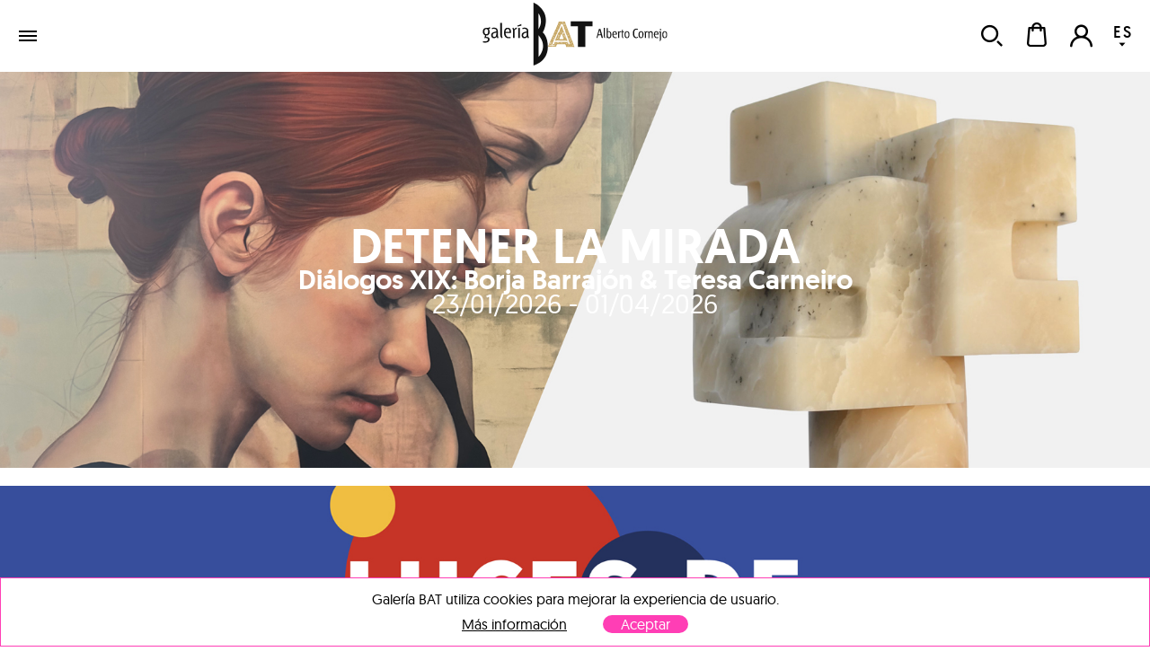

--- FILE ---
content_type: text/html; charset=utf-8
request_url: https://galeriabat.com/es/shop/exposiciones
body_size: 19430
content:
<!DOCTYPE html><html><head><meta charSet="utf-8" class="next-head next-head"/><link rel="shortcut icon" href="/static/favicon.ico" class="next-head"/><link rel="stylesheet" type="text/css" href="/static/main.css" class="next-head"/><link rel="stylesheet" type="text/css" href="/static/slick.min.css" class="next-head"/><link rel="stylesheet" type="text/css" href="/static/slick.theme.css" class="next-head"/><meta name="viewport" content="width=device-width, initial-scale=1.0, maximum-scale=1.0, user-scalable=no, minimal-ui" class="next-head"/><script type="text/javascript" src="/static/gtm.js" class="next-head"></script><script type="text/javascript" src="https://maps.googleapis.com/maps/api/js?key=AIzaSyDAm2F06J5L14biLLzb-hUmGG9jMHW4e40&amp;libraries=places&amp;region=es&amp;language=es" class="next-head"></script><title class="next-head">Exposiciones de arte en Madrid | Galería BAT ALBERTO CORNEJO</title><meta name="description" content="Realizamos todos los meses exposiciones de arte en Madrid orientadas a la promoción de artistas jóvenes y consagrados, nacionales e internacionales, en sus diferentes disciplinas artísticas, pintura, escultura y fotografía." class="next-head"/><link rel="preload" href="/_next/6d0d10d5-cafc-4f4d-bbc1-23ac131b1893/page/Expositions.js" as="script"/><link rel="preload" href="/_next/6d0d10d5-cafc-4f4d-bbc1-23ac131b1893/page/_error.js" as="script"/><link rel="preload" href="/_next/6d0d10d5-cafc-4f4d-bbc1-23ac131b1893/main.js" as="script"/></head><body><div id="__next"><div class="mainLayout" data-reactroot=""><header class="mainHeader"><div class="holder noWrap wideWidth hzPad flexRow justCenter alignCenter "><a class="logoLink" href="/"><img src="/static/img/logo-galeria-bat.svg" alt="Galería de Arte BAT ALBERTO CORNEJO" title="Galería de Arte BAT ALBERTO CORNEJO"/></a><nav class="nav"><a href="/es/shop/artistas" class="link " tabindex="0">artistas</a><a href="/es/shop/exposiciones" class="link " tabindex="0">exposiciones</a><div class="artMad18-drop"><a href="/es/shop/obras" class="link " tabindex="0">obras<i role="presentation" class="icon select"></i></a><div class="market-menu"><div class="links"><a href="/es/shop/obras/pintura" class="link " tabindex="0"><img class="img " src="/image/snRkjHvsnFDmZGwrQ/destacado-pintura.jpg" alt="" title="" data-pin-nopin="true"/>Pintura<h4></h4></a><a href="/es/shop/obras/escultura" class="link " tabindex="0"><img class="img " src="/image/vZcTzeQEyHMjz386d/destacado-escultura.jpg" alt="" title="" data-pin-nopin="true"/>Escultura<h4></h4></a><a href="/es/shop/obras/obra-grafica" class="link " tabindex="0"><img class="img " src="/image/pGWHmyhd2geomKh9e/MJ-0020.jpg" alt="" title="" data-pin-nopin="true"/>Obra gráfica<h4></h4></a><div class="itemMegaMenu shopArt"><div><h4>Categorías</h4><a href="/es/shop/obras/pintura" class="link " tabindex="0">Pintura</a><a href="/es/shop/obras/escultura" class="link " tabindex="0">Escultura</a><a href="/es/shop/obras/fotografia" class="link " tabindex="0">Fotografía</a><a href="/es/shop/obras/obra-grafica" class="link " tabindex="0">Obra Gráfica</a></div><div class="separatorNav"><div><h4>Tendencias</h4><a href="/es/shop/tendencias/abstracto" class="link " tabindex="0">Abstracto</a><a href="/es/shop/tendencias/figurativo" class="link " tabindex="0">Figurativo</a></div></div></div></div><div class="bgOpacity"></div></div></div><a href="/es/contacto" class="link " tabindex="0">contacto</a></nav><div class="holder userZone noWrap flexRow justEnd "><button type="button" class="button default "><i role="presentation" class="icon search"></i></button><button type="button" class="button default "><div class="bagHolder "><i role="presentation" class="icon bag"></i></div></button><button type="button" class="button default "><i role="presentation" class="icon user-none"></i></button><div class="langPicker"><button type="button" class="button default active"><span>ES</span><i role="presentation" class="icon select"></i></button><button type="button" class="button default inactive"><span>EN</span></button></div></div></div></header><div class="mainSection"><div id="expos"><h1 class="hidden">Exposiciones de arte en Madrid</h1><style>
        .mainHeader {
          border-bottom: none !important;
        }
      </style><div class="holder tiles noWrap "><div class="holder strip expoStrip noWrap flexRow justCenter alignCenter "><a class="stripItem big" id="WSa5eCJvfKrdyB5Mu" href="/es/shop/exposicion/detener-la-mirada"><div class="inner"><img class="img " src="/image/69652bf7f0eb8d0008de5f29/0/detener-la-mirada.jpg" alt="" width="1400" height="482.2" title="" data-pin-nopin="true"/><div class="info"><h2><strong>Detener la mirada</strong></h2><h3><strong>Diálogos XIX: Borja Barrajón &amp; Teresa Carneiro</strong></h3><h3>23/01/2026<!-- --> - <!-- -->01/04/2026</h3></div></div></a></div><div class="holder strip expoStrip noWrap flexRow justCenter alignCenter "><a class="stripItem big" id="Nt4NJQb4tvF8TAcnk" href="/es/shop/exposicion/luces-de-invierno"><div class="inner"><img class="img " src="/image/68fa0142f0eb8d0008de4a49/0/luces-de-invierno.jpg" alt="" width="1400" height="482.2" title="" data-pin-nopin="true"/><div class="info"><h2><strong>Luces de Invierno</strong></h2><h3><strong>Exposición Colectiva</strong></h3><h3>14/11/2025<!-- --> - <!-- -->17/01/2026</h3></div></div></a></div><div class="holder strip expoStrip noWrap flexRow justCenter alignCenter "><a class="stripItem big" id="ccjjLW5f3wF73Ha7s" href="/es/shop/exposicion/resonancias"><div class="inner"><img class="img " src="/image/687f7912f0eb8d0008de3d3a/0/resonancias.jpg" alt="" width="1400" height="482.2" title="" data-pin-nopin="true"/><div class="info"><h2><strong>Resonancias</strong></h2><h3><strong>Diálogos XVIII: Manuel Martí Moreno &amp; Pedro Rodríguez Garrido</strong></h3><h3>08/09/2025<!-- --> - <!-- -->07/11/2025</h3></div></div></a></div><div class="holder strip expoStrip noWrap flexRow justCenter alignCenter "><a class="stripItem big" id="u5AFoia2wdqwzCo2Q" href="/es/shop/exposicion/apertura-madrid-museo-lazaro-galdiano"><div class="inner"><img class="img " src="/image/68beb90ff0eb8d0008de3fa4/0/apertura-madrid-museo-lazaro-galdiano.jpg" alt="" width="1400" height="482.2" title="" data-pin-nopin="true"/><div class="info"><h2><strong>Apertura Madrid - Museo Lázaro Galdiano</strong></h2><h3>10/09/2025<!-- --> - <!-- -->26/10/2025</h3></div></div></a></div><div class="holder strip expoStrip noWrap flexRow justCenter alignCenter "><a class="stripItem big" id="o47kXcqvfxrizu8JM" href="/es/shop/exposicion/el-placer-de-vivir"><div class="inner"><img class="img " src="/image/687f79dbf0eb8d0008de3d58/0/el-placer-de-vivir.jpg" alt="" width="1400" height="482.2" title="" data-pin-nopin="true"/><div class="info"><h2><strong>El placer de vivir</strong></h2><h3><strong>MARC JESÚS VIVES</strong></h3><h3>19/06/2025<!-- --> - <!-- -->06/09/2025</h3></div></div></a></div><div class="holder strip expoStrip noWrap flexRow justCenter alignCenter "><a class="stripItem big" id="vkWY8fG9EzMt9TTYJ" href="/es/shop/exposicion/caminar-sin-pisar-las-rayas"><div class="inner"><img class="img " src="/image/687f7983f0eb8d0008de3d48/0/caminar-sin-pisar-las-rayas.jpg" alt="" width="1400" height="482.2" title="" data-pin-nopin="true"/><div class="info"><h2><strong>Caminar sin pisar las rayas</strong></h2><h3><strong>Exposición Colectiva</strong></h3><h3>05/06/2025<!-- --> - <!-- -->14/06/2025</h3></div></div></a></div><div class="holder strip expoStrip noWrap flexRow justCenter alignCenter "><a class="stripItem big" id="JjJXSwrwPvDeXhapk" href="/es/shop/exposicion/horizonte-en-movimiento"><div class="inner"><img class="img " src="/image/67dd544bf0eb8d0008de21c1/0/horizonte-en-movimiento.jpg" alt="" width="1400" height="482.2" title="" data-pin-nopin="true"/><div class="info"><h2><strong>HORIZONTE EN MOVIMIENTO</strong></h2><h3><strong>Diálogos XVII: Marta Sánchez Luengo &amp; Toya García Senra</strong></h3><h3>02/04/2025<!-- --> - <!-- -->30/05/2025</h3></div></div></a></div><div class="holder strip expoStrip noWrap flexRow justCenter alignCenter "><a class="stripItem big" id="bDvrWBchPzctzd4X7" href="/es/shop/exposicion/los-colores-del-viento"><div class="inner"><img class="img " src="/image/67766dd8f0eb8d0008de08a9/0/los-colores-del-viento.jpg" alt="" width="1400" height="482.2" title="" data-pin-nopin="true"/><div class="info"><h2><strong>Los colores del viento</strong></h2><h3><strong>CARMEN BAENA</strong></h3><h3>31/01/2025<!-- --> - <!-- -->29/03/2025</h3></div></div></a></div><div class="holder strip expoStrip noWrap flexRow justCenter alignCenter "><a class="stripItem big" id="Ka9Cexd35qbCtj3MC" href="/es/shop/exposicion/art-madrid-25"><div class="inner"><img class="img " src="/image/687f7b48f0eb8d0008de3d84/0/art-madrid-25.jpg" alt="" width="1400" height="482.2" title="" data-pin-nopin="true"/><div class="info"><h2><strong>Art Madrid 25</strong></h2><h3>05/03/2025<!-- --> - <!-- -->09/03/2025</h3></div></div></a></div><div class="holder strip expoStrip noWrap flexRow justCenter alignCenter "><a class="stripItem big" id="REhXbyHXTWQ9R4fui" href="/es/shop/exposicion/el-beso-que-lo-cambio-todo"><div class="inner"><img class="img " src="/image/672a11e23e3d4e00088a4237/0/el-beso-que-lo-cambio-todo.jpg" alt="" width="1400" height="481.8" title="" data-pin-nopin="true"/><div class="info"><h2><strong>EL BESO QUE LO CAMBIÓ TODO</strong></h2><h3><strong>Alexander Grahovsky</strong></h3><h3>22/11/2024<!-- --> - <!-- -->25/01/2025</h3></div></div></a></div><div class="holder strip expoStrip noWrap flexRow justCenter alignCenter "><a class="stripItem big" id="TZ7N5TJdHiFpMjQfx" href="/es/shop/exposicion/la-luz-de-tus-ojos"><div class="inner"><img class="img " src="/image/66915d473e3d4e00088a3563/0/la-luz-de-tus-ojos.jpg" alt="" width="1400" height="481.8" title="" data-pin-nopin="true"/><div class="info"><h2><strong>La luz de tus ojos</strong></h2><h3><strong>DIEGO BENÉITEZ</strong></h3><h3>11/09/2024<!-- --> - <!-- -->16/11/2024</h3></div></div></a></div><div class="holder strip expoStrip noWrap flexRow justCenter alignCenter "><a class="stripItem big" id="QwWAWx9QZNxLs8pXk" href="/es/shop/exposicion/confluencias"><div class="inner"><img class="img " src="/image/66d9ddca3e3d4e00088a3965/0/confluencias.jpg" alt="" width="1400" height="481.8" title="" data-pin-nopin="true"/><div class="info"><h2><strong>Confluencias</strong></h2><h3><strong>Exposición Colectiva</strong></h3><h3>11/06/2024<!-- --> - <!-- -->04/09/2024</h3></div></div></a></div><div class="holder strip expoStrip noWrap flexRow justCenter alignCenter "><a class="stripItem big" id="ufm9hssfndcmSDD53" href="/es/shop/exposicion/lo-certero-es-sonar"><div class="inner"><img class="img " src="/image/65f8202835f4ee000807d82a/0/lo-certero-es-sonar.jpg" alt="" width="1400" height="481.8" title="" data-pin-nopin="true"/><div class="info"><h2><strong>LO CERTERO ES SOÑAR</strong></h2><h3><strong>Diálogos XVI: Candela Muniozguren &amp; Richard García</strong></h3><h3>02/04/2024<!-- --> - <!-- -->05/06/2024</h3></div></div></a></div><div class="holder strip expoStrip noWrap flexRow justCenter alignCenter "><a class="stripItem big" id="YHYPLtdamuRDX4Lsj" href="/es/shop/exposicion/espaciosdeintimidad"><div class="inner"><img class="img " src="/image/6594035135f4ee000807c981/0/espaciosdeintimidad.jpg" alt="" width="1400" height="481.8" title="" data-pin-nopin="true"/><div class="info"><h2><strong>ESPACIOS DE INTIMIDAD</strong></h2><h3><strong>DIÁLOGOS XV: DIEGO CANOGAR &amp; LANTOMO</strong></h3><h3>19/01/2024<!-- --> - <!-- -->27/03/2024</h3></div></div></a></div><div class="holder strip expoStrip noWrap flexRow justCenter alignCenter "><a class="stripItem big" id="f2rfHcd4hLNzGYmXk" href="/es/shop/exposicion/art-madrid-2024"><div class="inner"><img class="img " src="/image/65f42b4d35f4ee000807d811/0/art-madrid-2024.jpg" alt="" width="1400" height="481.8" title="" data-pin-nopin="true"/><div class="info"><h2><strong>Art Madrid &#x27;24</strong></h2><h3>06/03/2024<!-- --> - <!-- -->10/03/2024</h3></div></div></a></div><div class="holder strip expoStrip noWrap flexRow justCenter alignCenter "><a class="stripItem big" id="xsohZkX2ntsSuikaD" href="/es/shop/exposicion/entre-cielo-y-tierra"><div class="inner"><img class="img " src="/image/653fd78535f4ee000807bda7/0/entre-cielo-y-tierra.jpg" alt="" width="1400" height="481.8" title="" data-pin-nopin="true"/><div class="info"><h2><strong>ENTRE CIELO Y TIERRA</strong></h2><h3><strong>DIÁLOGOS XIV: CARLOS ANDRADE Y FERNANDO PALACIOS</strong></h3><h3>24/11/2023<!-- --> - <!-- -->13/01/2024</h3></div></div></a></div><div class="holder strip expoStrip noWrap flexRow justCenter alignCenter "><a class="stripItem big" id="AXCcP7i2MMHwQWRut" href="/es/shop/exposicion/primigenia-esencia"><div class="inner"><img class="img " src="/image/64fecd0135f4ee000807b434/0/primigenia-esencia.jpg" alt="" width="1400" height="481.8" title="" data-pin-nopin="true"/><div class="info"><h2><strong>Primigenia Esencia</strong></h2><h3>14/09/2023<!-- --> - <!-- -->18/11/2023</h3></div></div></a></div><div class="holder strip expoStrip noWrap flexRow justCenter alignCenter "><a class="stripItem big" id="uC5qqXSwcTZvo6uNH" href="/es/shop/exposicion/AHORA-Y-SIEMPRE"><div class="inner"><img class="img " src="/image/6475cf4235f4ee000807acf9/0/AHORA-Y-SIEMPRE.jpg" alt="" width="1400" height="482.2" title="" data-pin-nopin="true"/><div class="info"><h2><strong>Ahora y Siempre</strong></h2><h3>21/06/2023<!-- --> - <!-- -->07/09/2023</h3></div></div></a></div><div class="holder strip expoStrip noWrap flexRow justCenter alignCenter "><a class="stripItem big" id="Rdn4ZQNKwcKYR6uEp" href="/es/shop/exposicion/abstraccion-fluida"><div class="inner"><img class="img " src="/image/644274ea35f4ee000807a9a8/0/abstraccion-fluida.jpg" alt="" width="1400" height="482.2" title="" data-pin-nopin="true"/><div class="info"><h2><strong>ABSTRACCIÓN FLUIDA</strong></h2><h3><strong>Diálogos XIII: Rafael Amorós &amp; Manolo Oyonarte</strong></h3><h3>18/04/2023<!-- --> - <!-- -->15/06/2023</h3></div></div></a></div><div class="holder strip expoStrip noWrap flexRow justCenter alignCenter "><a class="stripItem big" id="cJpWyDn6NKPmPzwGo" href="/es/shop/exposicion/art-madrid-2023"><div class="inner"><img class="img " src="/image/63f5f07e35f4ee0008079eed/0/art-madrid-2023.jpg" alt="" width="1400" height="456.8" title="" data-pin-nopin="true"/><div class="info"><h2><strong>Art Madrid&#x27;23</strong></h2><h3>22/02/2023<!-- --> - <!-- -->26/02/2023</h3></div></div></a></div></div></div></div><footer class="mainFooter"><div class="holder lastSeen noWrap grey "><div class="holder vrPad noWrap wideWidth hzPad "><h3>últimas obras vistas</h3><div class="holder noWrap flexRow "><p>Todavía no has visto ninguna obra</p></div></div></div><div class="holder footerNav vrPad noWrap wideWidth hzPad flexRow justBetween alignStart "><div class="holder noWrap half flexRow justBetween alignStart "><ul><li class="footerTitle">Ubicación</li><li>Calle María de Guzman, 61</li><li>28003 Madrid, España</li><li>+34 915 544 810</li><li>+34 609 40 36 46</li></ul><ul><li class="footerTitle">Horarios</li><li>Lunes a Jueves</li><li>10:00 - 14:00 y 16:30 - 19:30</li><li>Viernes</li><li>10:00 - 14:00 y 17:00 - 19:30</li><li>Sábados</li><li>11:00 - 14:00</li></ul><ul><li class="footerTitle">Directores</li><li>Mariam Alcaraz</li><li>Alberto Cornejo</li><li>arte@galeriabat.com</li></ul><ul><li></li></ul></div><div class="holder noWrap half flexRow justBetween alignEnd "><ul class="form"><li>contacto</li><li><form class="form footerForm" autoComplete=""><div class="field default text borderBottom"><input type="text" name="fromName" placeholder="nombre y apellidos" class="input " value=""/></div><div class="field default email borderBottom"><input type="email" name="fromEmail" placeholder="Email" class="input " value=""/></div><div class="field default textarea borderBottom"><textarea placeholder="Comentario" class="textarea " name="message"></textarea></div><div class="field default bigArrow submitArrow submit"><button value="enviar" type="submit">enviar<i role="presentation" class="icon arrowRight"></i></button></div><div class="wrapperPrivacyFooter "><div class="field default checkbox"><input type="checkbox" name="checkbox" placeholder=" " class="input " value=""/><i role="presentation" class="icon check"></i></div><div class="footerprivacy"><div class="wrapperPrivacy">Sí, confirmo que he leído la<div class="wrapperLinkDisclaimer"><a href="/es/politica-de-privacidad" class="link " tabindex="0" target="_blank"><strong> <!-- -->&quot;Política de privacidad&quot;<!-- --> </strong></a></div>y consiento el tratamiento de mis datos personales con la finalidad de responder a las consultas presentadas a través de este formulario de contacto.</div></div></div></form></li></ul></div></div><div class="holder footerBottom vrPad noWrap "><img class="logoFooter" src="/static/img/logo-galeria-bat.svg" alt="logo footer galeria bat" title="Logo Footer Galería BAT"/><div class="holder rrss noWrap flexRow justCenter alignCenter "><a href="https://twitter.com/galeriabat" class="link " tabindex="0" target="_blank"><i role="presentation" class="icon tw"></i></a><a href="https://www.facebook.com/galeriabat/" class="link " tabindex="0" target="_blank"><i role="presentation" class="icon fb"></i></a><a href="https://www.instagram.com/galeriabat" class="link " tabindex="0" target="_blank"><i role="presentation" class="icon ig"></i></a></div><p>© <!-- -->2025<!-- --> Galería BAT <!-- -->Todos los derechos reservados<!-- -->.</p><p><a href="/es/aviso-legal" class="link " tabindex="0">Aviso legal</a><a href="/es/politica-de-privacidad" class="link " tabindex="0">Política de privacidad</a><a href="/es/cookies" class="link " tabindex="0">Politica de cookies</a><a href="/es/mapa-web" class="link " tabindex="0">Mapa web</a><a href="/es/terminos-y-condiciones" class="link " tabindex="0">Términos y condiciones</a></p><p class="ministry">Actividad Subvencionada<i role="presentation" class="icon ministerio"></i></p></div></footer><script async="" src="https://www.googletagmanager.com/gtag/js?id=UA-24565718-2"></script><script>
            window.dataLayer = window.dataLayer || [];
            function gtag(){dataLayer.push(arguments)};
            gtag('js', new Date());
            gtag('config', 'UA-24565718-2');
          </script></div></div><div id="__next-error"></div><script>
          __NEXT_DATA__ = {"props":{"serverState":{"apollo":{"data":{"ROOT_QUERY":{"me":null,"getExpositions({\"limit\":20})":[{"type":"id","id":"Exposition:WSa5eCJvfKrdyB5Mu","generated":false},{"type":"id","id":"Exposition:Nt4NJQb4tvF8TAcnk","generated":false},{"type":"id","id":"Exposition:ccjjLW5f3wF73Ha7s","generated":false},{"type":"id","id":"Exposition:u5AFoia2wdqwzCo2Q","generated":false},{"type":"id","id":"Exposition:o47kXcqvfxrizu8JM","generated":false},{"type":"id","id":"Exposition:vkWY8fG9EzMt9TTYJ","generated":false},{"type":"id","id":"Exposition:JjJXSwrwPvDeXhapk","generated":false},{"type":"id","id":"Exposition:bDvrWBchPzctzd4X7","generated":false},{"type":"id","id":"Exposition:Ka9Cexd35qbCtj3MC","generated":false},{"type":"id","id":"Exposition:REhXbyHXTWQ9R4fui","generated":false},{"type":"id","id":"Exposition:TZ7N5TJdHiFpMjQfx","generated":false},{"type":"id","id":"Exposition:QwWAWx9QZNxLs8pXk","generated":false},{"type":"id","id":"Exposition:ufm9hssfndcmSDD53","generated":false},{"type":"id","id":"Exposition:YHYPLtdamuRDX4Lsj","generated":false},{"type":"id","id":"Exposition:f2rfHcd4hLNzGYmXk","generated":false},{"type":"id","id":"Exposition:xsohZkX2ntsSuikaD","generated":false},{"type":"id","id":"Exposition:AXCcP7i2MMHwQWRut","generated":false},{"type":"id","id":"Exposition:uC5qqXSwcTZvo6uNH","generated":false},{"type":"id","id":"Exposition:Rdn4ZQNKwcKYR6uEp","generated":false},{"type":"id","id":"Exposition:cJpWyDn6NKPmPzwGo","generated":false}]},"Exposition:WSa5eCJvfKrdyB5Mu":{"_id":"WSa5eCJvfKrdyB5Mu","slug":"detener-la-mirada","images":[{"type":"id","id":"Exposition:WSa5eCJvfKrdyB5Mu.images.0","generated":true},{"type":"id","id":"Exposition:WSa5eCJvfKrdyB5Mu.images.1","generated":true},{"type":"id","id":"Exposition:WSa5eCJvfKrdyB5Mu.images.2","generated":true},{"type":"id","id":"Exposition:WSa5eCJvfKrdyB5Mu.images.3","generated":true},{"type":"id","id":"Exposition:WSa5eCJvfKrdyB5Mu.images.4","generated":true},{"type":"id","id":"Exposition:WSa5eCJvfKrdyB5Mu.images.5","generated":true}],"imageMobile":[{"type":"id","id":"Exposition:WSa5eCJvfKrdyB5Mu.imageMobile.0","generated":true},{"type":"id","id":"Exposition:WSa5eCJvfKrdyB5Mu.imageMobile.1","generated":true},{"type":"id","id":"Exposition:WSa5eCJvfKrdyB5Mu.imageMobile.2","generated":true},{"type":"id","id":"Exposition:WSa5eCJvfKrdyB5Mu.imageMobile.3","generated":true},{"type":"id","id":"Exposition:WSa5eCJvfKrdyB5Mu.imageMobile.4","generated":true},{"type":"id","id":"Exposition:WSa5eCJvfKrdyB5Mu.imageMobile.5","generated":true}],"title":"detener la mirada","titleES":"Detener la mirada","titleEN":"Suspended Gaze","subtitleES1":"Diálogos XIX: Borja Barrajón \u0026 Teresa Carneiro","subtitleEN1":"Dialogues XIX: Borja Barrajón \u0026 Teresa Carneiro","subtitleES2":null,"subtitleEN2":null,"artists":[{"type":"id","id":"Artist:5AiG7uqAbvqtGfxme","generated":false},{"type":"id","id":"Artist:S5PdTKMhDDXLtTMpX","generated":false}],"galleries":[{"type":"id","id":"Gallery:ueTMbnP9mDxEQ4Tqj","generated":false}],"fromDate":1769167440000,"toDate":1775049180000,"__typename":"Exposition"},"Exposition:WSa5eCJvfKrdyB5Mu.images.0":{"url":"/image/69652bf7f0eb8d0008de5f29/0/detener-la-mirada.jpg","height":620,"width":1800,"__typename":"Image"},"Exposition:WSa5eCJvfKrdyB5Mu.images.1":{"url":"/image/69652bf7f0eb8d0008de5f2c/1/detener-la-mirada.jpg","height":69,"width":200,"__typename":"Image"},"Exposition:WSa5eCJvfKrdyB5Mu.images.2":{"url":"/image/69652bf7f0eb8d0008de5f2e/2/detener-la-mirada.jpg","height":138,"width":400,"__typename":"Image"},"Exposition:WSa5eCJvfKrdyB5Mu.images.3":{"url":"/image/69652bf7f0eb8d0008de5f30/3/detener-la-mirada.jpg","height":233,"width":677,"__typename":"Image"},"Exposition:WSa5eCJvfKrdyB5Mu.images.4":{"url":"/image/69652bf8f0eb8d0008de5f32/4/detener-la-mirada.jpg","height":276,"width":800,"__typename":"Image"},"Exposition:WSa5eCJvfKrdyB5Mu.images.5":{"url":"/image/69652bf8f0eb8d0008de5f34/5/detener-la-mirada.jpg","height":551,"width":1600,"__typename":"Image"},"Exposition:WSa5eCJvfKrdyB5Mu.imageMobile.0":{"url":"/image/69497971f0eb8d0008de5951/0/detener-la-mirada.jpg","height":769,"width":469,"__typename":"Image"},"Exposition:WSa5eCJvfKrdyB5Mu.imageMobile.1":{"url":"/image/69497971f0eb8d0008de5954/1/detener-la-mirada.jpg","height":328,"width":200,"__typename":"Image"},"Exposition:WSa5eCJvfKrdyB5Mu.imageMobile.2":{"url":"/image/69497971f0eb8d0008de5956/2/detener-la-mirada.jpg","height":656,"width":400,"__typename":"Image"},"Exposition:WSa5eCJvfKrdyB5Mu.imageMobile.3":{"url":"/image/69497972f0eb8d0008de5958/3/detener-la-mirada.jpg","height":769,"width":469,"__typename":"Image"},"Exposition:WSa5eCJvfKrdyB5Mu.imageMobile.4":{"url":"/image/69497972f0eb8d0008de595a/4/detener-la-mirada.jpg","height":769,"width":469,"__typename":"Image"},"Exposition:WSa5eCJvfKrdyB5Mu.imageMobile.5":{"url":"/image/69497972f0eb8d0008de595c/5/detener-la-mirada.jpg","height":769,"width":469,"__typename":"Image"},"Artist:5AiG7uqAbvqtGfxme":{"fullName":"Borja Barrajón","_id":"5AiG7uqAbvqtGfxme","slug":"borja-barrajon","__typename":"Artist"},"Artist:S5PdTKMhDDXLtTMpX":{"fullName":"Teresa Carneiro","_id":"S5PdTKMhDDXLtTMpX","slug":"teresa-carneiro","__typename":"Artist"},"Gallery:ueTMbnP9mDxEQ4Tqj":{"_id":"ueTMbnP9mDxEQ4Tqj","slug":"galeria-bat-alberto-cornejo","comercialName":"Galería BAT alberto cornejo","__typename":"Gallery"},"Exposition:Nt4NJQb4tvF8TAcnk":{"_id":"Nt4NJQb4tvF8TAcnk","slug":"luces-de-invierno","images":[{"type":"id","id":"Exposition:Nt4NJQb4tvF8TAcnk.images.0","generated":true},{"type":"id","id":"Exposition:Nt4NJQb4tvF8TAcnk.images.1","generated":true},{"type":"id","id":"Exposition:Nt4NJQb4tvF8TAcnk.images.2","generated":true},{"type":"id","id":"Exposition:Nt4NJQb4tvF8TAcnk.images.3","generated":true},{"type":"id","id":"Exposition:Nt4NJQb4tvF8TAcnk.images.4","generated":true},{"type":"id","id":"Exposition:Nt4NJQb4tvF8TAcnk.images.5","generated":true}],"imageMobile":[{"type":"id","id":"Exposition:Nt4NJQb4tvF8TAcnk.imageMobile.0","generated":true},{"type":"id","id":"Exposition:Nt4NJQb4tvF8TAcnk.imageMobile.1","generated":true},{"type":"id","id":"Exposition:Nt4NJQb4tvF8TAcnk.imageMobile.2","generated":true},{"type":"id","id":"Exposition:Nt4NJQb4tvF8TAcnk.imageMobile.3","generated":true},{"type":"id","id":"Exposition:Nt4NJQb4tvF8TAcnk.imageMobile.4","generated":true},{"type":"id","id":"Exposition:Nt4NJQb4tvF8TAcnk.imageMobile.5","generated":true}],"title":"luces de invierno","titleES":"Luces de Invierno","titleEN":"Winter Lights","subtitleES1":"Exposición Colectiva","subtitleEN1":"Collective exhibition","subtitleES2":null,"subtitleEN2":null,"artists":[{"type":"id","id":"Artist:2FcpB9b8SpbmnKxyo","generated":false},{"type":"id","id":"Artist:77bdo3aDSFyyiGQMA","generated":false},{"type":"id","id":"Artist:BBydGTEn84a8Dhz4f","generated":false},{"type":"id","id":"Artist:CvB8PADBMb7xrSXx2","generated":false},{"type":"id","id":"Artist:DyhqNPTT4Y5865Lxv","generated":false},{"type":"id","id":"Artist:Hu3gziQx78hgk4Bct","generated":false},{"type":"id","id":"Artist:Jrf9vASZiZWBxRjEY","generated":false},{"type":"id","id":"Artist:Qi2ZTEq93uQ4Smwxb","generated":false},{"type":"id","id":"Artist:RM7gzrTSYmjYCebet","generated":false},{"type":"id","id":"Artist:bzhZ7WJ2e8ivFXkqj","generated":false},{"type":"id","id":"Artist:f9PjnREicufJPFFcs","generated":false},{"type":"id","id":"Artist:goHWLYnTr9yBFjW9C","generated":false},{"type":"id","id":"Artist:hPkTxAmoL2edhwfbp","generated":false},{"type":"id","id":"Artist:hQ6qLE3sYG4rmbCEf","generated":false},{"type":"id","id":"Artist:ktLhCLf2kXufu6yZz","generated":false},{"type":"id","id":"Artist:r22zYdpDgK9AZeNQS","generated":false},{"type":"id","id":"Artist:rzFq5GizQRCXRb9zn","generated":false},{"type":"id","id":"Artist:xAgxLFRn8RJZFkMav","generated":false},{"type":"id","id":"Artist:xNvYsq4vphArxm7dH","generated":false}],"galleries":[{"type":"id","id":"Gallery:ueTMbnP9mDxEQ4Tqj","generated":false}],"fromDate":1763124420000,"toDate":1768654080000,"__typename":"Exposition"},"Exposition:Nt4NJQb4tvF8TAcnk.images.0":{"url":"/image/68fa0142f0eb8d0008de4a49/0/luces-de-invierno.jpg","height":620,"width":1800,"__typename":"Image"},"Exposition:Nt4NJQb4tvF8TAcnk.images.1":{"url":"/image/68fa0142f0eb8d0008de4a4b/1/luces-de-invierno.jpg","height":69,"width":200,"__typename":"Image"},"Exposition:Nt4NJQb4tvF8TAcnk.images.2":{"url":"/image/68fa0142f0eb8d0008de4a4d/2/luces-de-invierno.jpg","height":138,"width":400,"__typename":"Image"},"Exposition:Nt4NJQb4tvF8TAcnk.images.3":{"url":"/image/68fa0142f0eb8d0008de4a4f/3/luces-de-invierno.jpg","height":233,"width":677,"__typename":"Image"},"Exposition:Nt4NJQb4tvF8TAcnk.images.4":{"url":"/image/68fa0142f0eb8d0008de4a51/4/luces-de-invierno.jpg","height":276,"width":800,"__typename":"Image"},"Exposition:Nt4NJQb4tvF8TAcnk.images.5":{"url":"/image/68fa0143f0eb8d0008de4a53/5/luces-de-invierno.jpg","height":551,"width":1600,"__typename":"Image"},"Exposition:Nt4NJQb4tvF8TAcnk.imageMobile.0":{"url":"/image/68fa0f41f0eb8d0008de4a79/0/luces-de-invierno.jpg","height":1537,"width":936,"__typename":"Image"},"Exposition:Nt4NJQb4tvF8TAcnk.imageMobile.1":{"url":"/image/68fa0f41f0eb8d0008de4a7b/1/luces-de-invierno.jpg","height":328,"width":200,"__typename":"Image"},"Exposition:Nt4NJQb4tvF8TAcnk.imageMobile.2":{"url":"/image/68fa0f41f0eb8d0008de4a7d/2/luces-de-invierno.jpg","height":657,"width":400,"__typename":"Image"},"Exposition:Nt4NJQb4tvF8TAcnk.imageMobile.3":{"url":"/image/68fa0f42f0eb8d0008de4a7f/3/luces-de-invierno.jpg","height":1112,"width":677,"__typename":"Image"},"Exposition:Nt4NJQb4tvF8TAcnk.imageMobile.4":{"url":"/image/68fa0f42f0eb8d0008de4a81/4/luces-de-invierno.jpg","height":1314,"width":800,"__typename":"Image"},"Exposition:Nt4NJQb4tvF8TAcnk.imageMobile.5":{"url":"/image/68fa0f42f0eb8d0008de4a83/5/luces-de-invierno.jpg","height":1537,"width":936,"__typename":"Image"},"Artist:2FcpB9b8SpbmnKxyo":{"fullName":"Andy Sotiriou","_id":"2FcpB9b8SpbmnKxyo","slug":"andy-sotiriou","__typename":"Artist"},"Artist:77bdo3aDSFyyiGQMA":{"fullName":"Diego Canogar","_id":"77bdo3aDSFyyiGQMA","slug":"diego-canogar","__typename":"Artist"},"Artist:BBydGTEn84a8Dhz4f":{"fullName":"Lantomo","_id":"BBydGTEn84a8Dhz4f","slug":"lantomo","__typename":"Artist"},"Artist:CvB8PADBMb7xrSXx2":{"fullName":"Leticia Felgueroso","_id":"CvB8PADBMb7xrSXx2","slug":"leticia-felgueroso","__typename":"Artist"},"Artist:DyhqNPTT4Y5865Lxv":{"fullName":"Pepe Puntas","_id":"DyhqNPTT4Y5865Lxv","slug":"pepe-puntas","__typename":"Artist"},"Artist:Hu3gziQx78hgk4Bct":{"fullName":"Richard García","_id":"Hu3gziQx78hgk4Bct","slug":"richard-garcia","__typename":"Artist"},"Artist:Jrf9vASZiZWBxRjEY":{"fullName":"Gustavo Díaz Sosa","_id":"Jrf9vASZiZWBxRjEY","slug":"gustavo-diaz-sosa","__typename":"Artist"},"Artist:Qi2ZTEq93uQ4Smwxb":{"fullName":"Ana Alcaraz","_id":"Qi2ZTEq93uQ4Smwxb","slug":"ana-alcaraz","__typename":"Artist"},"Artist:RM7gzrTSYmjYCebet":{"fullName":"Inmaculada Amor","_id":"RM7gzrTSYmjYCebet","slug":"inmaculada-amor","__typename":"Artist"},"Artist:bzhZ7WJ2e8ivFXkqj":{"fullName":"Xurxo Gómez-Chao","_id":"bzhZ7WJ2e8ivFXkqj","slug":"xurxo-gomez-chao","__typename":"Artist"},"Artist:f9PjnREicufJPFFcs":{"fullName":"Isabela Puga","_id":"f9PjnREicufJPFFcs","slug":"isabela-puga","__typename":"Artist"},"Artist:goHWLYnTr9yBFjW9C":{"fullName":"Fernando Palacios","_id":"goHWLYnTr9yBFjW9C","slug":"fernando-palacios","__typename":"Artist"},"Artist:hPkTxAmoL2edhwfbp":{"fullName":"Candela Muniozguren","_id":"hPkTxAmoL2edhwfbp","slug":"candela-muniozguren","__typename":"Artist"},"Artist:hQ6qLE3sYG4rmbCEf":{"fullName":"Diego Benéitez","_id":"hQ6qLE3sYG4rmbCEf","slug":"diego-beneitez","__typename":"Artist"},"Artist:ktLhCLf2kXufu6yZz":{"fullName":"Ángel Celada","_id":"ktLhCLf2kXufu6yZz","slug":"angel-celada","__typename":"Artist"},"Artist:r22zYdpDgK9AZeNQS":{"fullName":"Alejandro Pastor","_id":"r22zYdpDgK9AZeNQS","slug":"alejandro-pastor-grahovsky","__typename":"Artist"},"Artist:rzFq5GizQRCXRb9zn":{"fullName":"Czili","_id":"rzFq5GizQRCXRb9zn","slug":"Czili","__typename":"Artist"},"Artist:xAgxLFRn8RJZFkMav":{"fullName":"Rafael Amorós","_id":"xAgxLFRn8RJZFkMav","slug":"rafael-amoros","__typename":"Artist"},"Artist:xNvYsq4vphArxm7dH":{"fullName":"José Ramón Lozano","_id":"xNvYsq4vphArxm7dH","slug":"jose-ramon-lozano","__typename":"Artist"},"Exposition:ccjjLW5f3wF73Ha7s":{"_id":"ccjjLW5f3wF73Ha7s","slug":"resonancias","images":[{"type":"id","id":"Exposition:ccjjLW5f3wF73Ha7s.images.0","generated":true},{"type":"id","id":"Exposition:ccjjLW5f3wF73Ha7s.images.1","generated":true},{"type":"id","id":"Exposition:ccjjLW5f3wF73Ha7s.images.2","generated":true},{"type":"id","id":"Exposition:ccjjLW5f3wF73Ha7s.images.3","generated":true},{"type":"id","id":"Exposition:ccjjLW5f3wF73Ha7s.images.4","generated":true},{"type":"id","id":"Exposition:ccjjLW5f3wF73Ha7s.images.5","generated":true}],"imageMobile":[{"type":"id","id":"Exposition:ccjjLW5f3wF73Ha7s.imageMobile.0","generated":true},{"type":"id","id":"Exposition:ccjjLW5f3wF73Ha7s.imageMobile.1","generated":true},{"type":"id","id":"Exposition:ccjjLW5f3wF73Ha7s.imageMobile.2","generated":true},{"type":"id","id":"Exposition:ccjjLW5f3wF73Ha7s.imageMobile.3","generated":true},{"type":"id","id":"Exposition:ccjjLW5f3wF73Ha7s.imageMobile.4","generated":true},{"type":"id","id":"Exposition:ccjjLW5f3wF73Ha7s.imageMobile.5","generated":true}],"title":"resonancias","titleES":"Resonancias","titleEN":"Resonances","subtitleES1":"Diálogos XVIII: Manuel Martí Moreno \u0026 Pedro Rodríguez Garrido","subtitleEN1":"Dialogues XVIII: Manuel Martí Moreno \u0026 Pedro Rodríguez Garrido","subtitleES2":null,"subtitleEN2":null,"artists":[{"type":"id","id":"Artist:4HgcnD26z6ZJvFHSg","generated":false},{"type":"id","id":"Artist:rkQC63YLNhhGWbQMm","generated":false}],"galleries":[{"type":"id","id":"Gallery:ueTMbnP9mDxEQ4Tqj","generated":false}],"fromDate":1757367660000,"toDate":1762509600000,"__typename":"Exposition"},"Exposition:ccjjLW5f3wF73Ha7s.images.0":{"url":"/image/687f7912f0eb8d0008de3d3a/0/resonancias.jpg","height":620,"width":1800,"__typename":"Image"},"Exposition:ccjjLW5f3wF73Ha7s.images.1":{"url":"/image/687f7912f0eb8d0008de3d3e/1/resonancias.jpg","height":69,"width":200,"__typename":"Image"},"Exposition:ccjjLW5f3wF73Ha7s.images.2":{"url":"/image/687f7912f0eb8d0008de3d40/2/resonancias.jpg","height":138,"width":400,"__typename":"Image"},"Exposition:ccjjLW5f3wF73Ha7s.images.3":{"url":"/image/687f7912f0eb8d0008de3d42/3/resonancias.jpg","height":233,"width":677,"__typename":"Image"},"Exposition:ccjjLW5f3wF73Ha7s.images.4":{"url":"/image/687f7912f0eb8d0008de3d44/4/resonancias.jpg","height":276,"width":800,"__typename":"Image"},"Exposition:ccjjLW5f3wF73Ha7s.images.5":{"url":"/image/687f7912f0eb8d0008de3d46/5/resonancias.jpg","height":551,"width":1600,"__typename":"Image"},"Exposition:ccjjLW5f3wF73Ha7s.imageMobile.0":{"url":"/image/6870d60ef0eb8d0008de3951/0/resonancias.jpg","height":1436,"width":877,"__typename":"Image"},"Exposition:ccjjLW5f3wF73Ha7s.imageMobile.1":{"url":"/image/6870d60ff0eb8d0008de395a/1/resonancias.jpg","height":327,"width":200,"__typename":"Image"},"Exposition:ccjjLW5f3wF73Ha7s.imageMobile.2":{"url":"/image/6870d60ff0eb8d0008de395c/2/resonancias.jpg","height":655,"width":400,"__typename":"Image"},"Exposition:ccjjLW5f3wF73Ha7s.imageMobile.3":{"url":"/image/6870d60ff0eb8d0008de395e/3/resonancias.jpg","height":1109,"width":677,"__typename":"Image"},"Exposition:ccjjLW5f3wF73Ha7s.imageMobile.4":{"url":"/image/6870d60ff0eb8d0008de3960/4/resonancias.jpg","height":1310,"width":800,"__typename":"Image"},"Exposition:ccjjLW5f3wF73Ha7s.imageMobile.5":{"url":"/image/6870d610f0eb8d0008de3962/5/resonancias.jpg","height":1436,"width":877,"__typename":"Image"},"Artist:4HgcnD26z6ZJvFHSg":{"fullName":"Pedro Rodríguez Garrido","_id":"4HgcnD26z6ZJvFHSg","slug":"pedro_rodriguez_garrido","__typename":"Artist"},"Artist:rkQC63YLNhhGWbQMm":{"fullName":"Manuel Martí Moreno","_id":"rkQC63YLNhhGWbQMm","slug":"manuel_marti_moreno","__typename":"Artist"},"Exposition:u5AFoia2wdqwzCo2Q":{"_id":"u5AFoia2wdqwzCo2Q","slug":"apertura-madrid-museo-lazaro-galdiano","images":[{"type":"id","id":"Exposition:u5AFoia2wdqwzCo2Q.images.0","generated":true},{"type":"id","id":"Exposition:u5AFoia2wdqwzCo2Q.images.1","generated":true},{"type":"id","id":"Exposition:u5AFoia2wdqwzCo2Q.images.2","generated":true},{"type":"id","id":"Exposition:u5AFoia2wdqwzCo2Q.images.3","generated":true},{"type":"id","id":"Exposition:u5AFoia2wdqwzCo2Q.images.4","generated":true},{"type":"id","id":"Exposition:u5AFoia2wdqwzCo2Q.images.5","generated":true}],"imageMobile":[{"type":"id","id":"Exposition:u5AFoia2wdqwzCo2Q.imageMobile.0","generated":true},{"type":"id","id":"Exposition:u5AFoia2wdqwzCo2Q.imageMobile.1","generated":true},{"type":"id","id":"Exposition:u5AFoia2wdqwzCo2Q.imageMobile.2","generated":true},{"type":"id","id":"Exposition:u5AFoia2wdqwzCo2Q.imageMobile.3","generated":true},{"type":"id","id":"Exposition:u5AFoia2wdqwzCo2Q.imageMobile.4","generated":true},{"type":"id","id":"Exposition:u5AFoia2wdqwzCo2Q.imageMobile.5","generated":true}],"title":"diego canogar | apertura madrid | museo lazaro galdiano","titleES":"Apertura Madrid - Museo Lázaro Galdiano","titleEN":"Apertura Madrid - Museo Lázaro Galdiano","subtitleES1":null,"subtitleEN1":null,"subtitleES2":null,"subtitleEN2":null,"artists":[{"type":"id","id":"Artist:77bdo3aDSFyyiGQMA","generated":false}],"galleries":[{"type":"id","id":"Gallery:ueTMbnP9mDxEQ4Tqj","generated":false}],"fromDate":1757490840000,"toDate":1761478740000,"__typename":"Exposition"},"Exposition:u5AFoia2wdqwzCo2Q.images.0":{"url":"/image/68beb90ff0eb8d0008de3fa4/0/apertura-madrid-museo-lazaro-galdiano.jpg","height":620,"width":1800,"__typename":"Image"},"Exposition:u5AFoia2wdqwzCo2Q.images.1":{"url":"/image/68beb90ff0eb8d0008de3fa7/1/apertura-madrid-museo-lazaro-galdiano.jpg","height":69,"width":200,"__typename":"Image"},"Exposition:u5AFoia2wdqwzCo2Q.images.2":{"url":"/image/68beb90ff0eb8d0008de3fa9/2/apertura-madrid-museo-lazaro-galdiano.jpg","height":138,"width":400,"__typename":"Image"},"Exposition:u5AFoia2wdqwzCo2Q.images.3":{"url":"/image/68beb90ff0eb8d0008de3fab/3/apertura-madrid-museo-lazaro-galdiano.jpg","height":233,"width":677,"__typename":"Image"},"Exposition:u5AFoia2wdqwzCo2Q.images.4":{"url":"/image/68beb90ff0eb8d0008de3fad/4/apertura-madrid-museo-lazaro-galdiano.jpg","height":276,"width":800,"__typename":"Image"},"Exposition:u5AFoia2wdqwzCo2Q.images.5":{"url":"/image/68beb90ff0eb8d0008de3faf/5/apertura-madrid-museo-lazaro-galdiano.jpg","height":551,"width":1600,"__typename":"Image"},"Exposition:u5AFoia2wdqwzCo2Q.imageMobile.0":{"url":"/image/68b6d07bf0eb8d0008de3e37/0/apertura-madrid-museo-lazaro-galdiano.jpg","height":768,"width":468,"__typename":"Image"},"Exposition:u5AFoia2wdqwzCo2Q.imageMobile.1":{"url":"/image/68b6d07bf0eb8d0008de3e39/1/apertura-madrid-museo-lazaro-galdiano.jpg","height":328,"width":200,"__typename":"Image"},"Exposition:u5AFoia2wdqwzCo2Q.imageMobile.2":{"url":"/image/68b6d07bf0eb8d0008de3e3b/2/apertura-madrid-museo-lazaro-galdiano.jpg","height":656,"width":400,"__typename":"Image"},"Exposition:u5AFoia2wdqwzCo2Q.imageMobile.3":{"url":"/image/68b6d07bf0eb8d0008de3e3d/3/apertura-madrid-museo-lazaro-galdiano.jpg","height":768,"width":468,"__typename":"Image"},"Exposition:u5AFoia2wdqwzCo2Q.imageMobile.4":{"url":"/image/68b6d07bf0eb8d0008de3e3f/4/apertura-madrid-museo-lazaro-galdiano.jpg","height":768,"width":468,"__typename":"Image"},"Exposition:u5AFoia2wdqwzCo2Q.imageMobile.5":{"url":"/image/68b6d07bf0eb8d0008de3e41/5/apertura-madrid-museo-lazaro-galdiano.jpg","height":768,"width":468,"__typename":"Image"},"Exposition:o47kXcqvfxrizu8JM":{"_id":"o47kXcqvfxrizu8JM","slug":"el-placer-de-vivir","images":[{"type":"id","id":"Exposition:o47kXcqvfxrizu8JM.images.0","generated":true},{"type":"id","id":"Exposition:o47kXcqvfxrizu8JM.images.1","generated":true},{"type":"id","id":"Exposition:o47kXcqvfxrizu8JM.images.2","generated":true},{"type":"id","id":"Exposition:o47kXcqvfxrizu8JM.images.3","generated":true},{"type":"id","id":"Exposition:o47kXcqvfxrizu8JM.images.4","generated":true},{"type":"id","id":"Exposition:o47kXcqvfxrizu8JM.images.5","generated":true}],"imageMobile":[{"type":"id","id":"Exposition:o47kXcqvfxrizu8JM.imageMobile.0","generated":true},{"type":"id","id":"Exposition:o47kXcqvfxrizu8JM.imageMobile.1","generated":true},{"type":"id","id":"Exposition:o47kXcqvfxrizu8JM.imageMobile.2","generated":true},{"type":"id","id":"Exposition:o47kXcqvfxrizu8JM.imageMobile.3","generated":true},{"type":"id","id":"Exposition:o47kXcqvfxrizu8JM.imageMobile.4","generated":true},{"type":"id","id":"Exposition:o47kXcqvfxrizu8JM.imageMobile.5","generated":true}],"title":"el placer de vivir","titleES":"El placer de vivir","titleEN":"The pleasure of living","subtitleES1":"MARC JESÚS VIVES","subtitleEN1":"MARC JESÚS VIVES","subtitleES2":null,"subtitleEN2":null,"artists":[{"type":"id","id":"Artist:3giftkFLtpE9nMtxg","generated":false}],"galleries":[{"type":"id","id":"Gallery:ueTMbnP9mDxEQ4Tqj","generated":false}],"fromDate":1750292700000,"toDate":1757127960000,"__typename":"Exposition"},"Exposition:o47kXcqvfxrizu8JM.images.0":{"url":"/image/687f79dbf0eb8d0008de3d58/0/el-placer-de-vivir.jpg","height":620,"width":1800,"__typename":"Image"},"Exposition:o47kXcqvfxrizu8JM.images.1":{"url":"/image/687f79dbf0eb8d0008de3d5d/1/el-placer-de-vivir.jpg","height":69,"width":200,"__typename":"Image"},"Exposition:o47kXcqvfxrizu8JM.images.2":{"url":"/image/687f79dbf0eb8d0008de3d5f/2/el-placer-de-vivir.jpg","height":138,"width":400,"__typename":"Image"},"Exposition:o47kXcqvfxrizu8JM.images.3":{"url":"/image/687f79dbf0eb8d0008de3d61/3/el-placer-de-vivir.jpg","height":233,"width":677,"__typename":"Image"},"Exposition:o47kXcqvfxrizu8JM.images.4":{"url":"/image/687f79dbf0eb8d0008de3d63/4/el-placer-de-vivir.jpg","height":276,"width":800,"__typename":"Image"},"Exposition:o47kXcqvfxrizu8JM.images.5":{"url":"/image/687f79dbf0eb8d0008de3d65/5/el-placer-de-vivir.jpg","height":551,"width":1600,"__typename":"Image"},"Exposition:o47kXcqvfxrizu8JM.imageMobile.0":{"url":"/image/682b1d08f0eb8d0008de2dad/0/el-placer-de-vivir.jpg","height":2000,"width":1221,"__typename":"Image"},"Exposition:o47kXcqvfxrizu8JM.imageMobile.1":{"url":"/image/682b1d08f0eb8d0008de2db0/1/el-placer-de-vivir.jpg","height":328,"width":200,"__typename":"Image"},"Exposition:o47kXcqvfxrizu8JM.imageMobile.2":{"url":"/image/682b1d08f0eb8d0008de2db2/2/el-placer-de-vivir.jpg","height":655,"width":400,"__typename":"Image"},"Exposition:o47kXcqvfxrizu8JM.imageMobile.3":{"url":"/image/682b1d09f0eb8d0008de2db4/3/el-placer-de-vivir.jpg","height":1109,"width":677,"__typename":"Image"},"Exposition:o47kXcqvfxrizu8JM.imageMobile.4":{"url":"/image/682b1d09f0eb8d0008de2db7/4/el-placer-de-vivir.jpg","height":1310,"width":800,"__typename":"Image"},"Exposition:o47kXcqvfxrizu8JM.imageMobile.5":{"url":"/image/682b1d09f0eb8d0008de2dba/5/el-placer-de-vivir.jpg","height":2000,"width":1221,"__typename":"Image"},"Artist:3giftkFLtpE9nMtxg":{"fullName":"Marc Jesús Vives","_id":"3giftkFLtpE9nMtxg","slug":"marc-jesus-vives","__typename":"Artist"},"Exposition:vkWY8fG9EzMt9TTYJ":{"_id":"vkWY8fG9EzMt9TTYJ","slug":"caminar-sin-pisar-las-rayas","images":[{"type":"id","id":"Exposition:vkWY8fG9EzMt9TTYJ.images.0","generated":true},{"type":"id","id":"Exposition:vkWY8fG9EzMt9TTYJ.images.1","generated":true},{"type":"id","id":"Exposition:vkWY8fG9EzMt9TTYJ.images.2","generated":true},{"type":"id","id":"Exposition:vkWY8fG9EzMt9TTYJ.images.3","generated":true},{"type":"id","id":"Exposition:vkWY8fG9EzMt9TTYJ.images.4","generated":true},{"type":"id","id":"Exposition:vkWY8fG9EzMt9TTYJ.images.5","generated":true}],"imageMobile":[{"type":"id","id":"Exposition:vkWY8fG9EzMt9TTYJ.imageMobile.0","generated":true},{"type":"id","id":"Exposition:vkWY8fG9EzMt9TTYJ.imageMobile.1","generated":true},{"type":"id","id":"Exposition:vkWY8fG9EzMt9TTYJ.imageMobile.2","generated":true},{"type":"id","id":"Exposition:vkWY8fG9EzMt9TTYJ.imageMobile.3","generated":true},{"type":"id","id":"Exposition:vkWY8fG9EzMt9TTYJ.imageMobile.4","generated":true},{"type":"id","id":"Exposition:vkWY8fG9EzMt9TTYJ.imageMobile.5","generated":true}],"title":"caminar sin pisar las rayas","titleES":"Caminar sin pisar las rayas","titleEN":"Walking without stepping on the lines","subtitleES1":"Exposición Colectiva","subtitleEN1":"Collective exhibition","subtitleES2":null,"subtitleEN2":null,"artists":[{"type":"id","id":"Artist:5WNZgr3jnM9Rz3B8y","generated":false},{"type":"id","id":"Artist:H3FNWjSTFGktvxacf","generated":false},{"type":"id","id":"Artist:NXJxoSHgnKbpwoQMw","generated":false},{"type":"id","id":"Artist:QRyjDc95wSRgsoYdf","generated":false},{"type":"id","id":"Artist:QiHYsnLSMnALFM6Ea","generated":false},{"type":"id","id":"Artist:fcctXztXZoww3AdJd","generated":false}],"galleries":[{"type":"id","id":"Gallery:ueTMbnP9mDxEQ4Tqj","generated":false}],"fromDate":1749107760000,"toDate":1749892620000,"__typename":"Exposition"},"Exposition:vkWY8fG9EzMt9TTYJ.images.0":{"url":"/image/687f7983f0eb8d0008de3d48/0/caminar-sin-pisar-las-rayas.jpg","height":620,"width":1800,"__typename":"Image"},"Exposition:vkWY8fG9EzMt9TTYJ.images.1":{"url":"/image/687f7984f0eb8d0008de3d4d/1/caminar-sin-pisar-las-rayas.jpg","height":69,"width":200,"__typename":"Image"},"Exposition:vkWY8fG9EzMt9TTYJ.images.2":{"url":"/image/687f7984f0eb8d0008de3d4f/2/caminar-sin-pisar-las-rayas.jpg","height":138,"width":400,"__typename":"Image"},"Exposition:vkWY8fG9EzMt9TTYJ.images.3":{"url":"/image/687f7984f0eb8d0008de3d51/3/caminar-sin-pisar-las-rayas.jpg","height":233,"width":677,"__typename":"Image"},"Exposition:vkWY8fG9EzMt9TTYJ.images.4":{"url":"/image/687f7984f0eb8d0008de3d53/4/caminar-sin-pisar-las-rayas.jpg","height":276,"width":800,"__typename":"Image"},"Exposition:vkWY8fG9EzMt9TTYJ.images.5":{"url":"/image/687f7984f0eb8d0008de3d55/5/caminar-sin-pisar-las-rayas.jpg","height":551,"width":1600,"__typename":"Image"},"Exposition:vkWY8fG9EzMt9TTYJ.imageMobile.0":{"url":"/image/68416bc1f0eb8d0008de30a3/0/caminar-sin-pisar-las-rayas.jpg","height":2000,"width":1221,"__typename":"Image"},"Exposition:vkWY8fG9EzMt9TTYJ.imageMobile.1":{"url":"/image/68416bc1f0eb8d0008de30a7/1/caminar-sin-pisar-las-rayas.jpg","height":328,"width":200,"__typename":"Image"},"Exposition:vkWY8fG9EzMt9TTYJ.imageMobile.2":{"url":"/image/68416bc1f0eb8d0008de30a9/2/caminar-sin-pisar-las-rayas.jpg","height":655,"width":400,"__typename":"Image"},"Exposition:vkWY8fG9EzMt9TTYJ.imageMobile.3":{"url":"/image/68416bc1f0eb8d0008de30ab/3/caminar-sin-pisar-las-rayas.jpg","height":1109,"width":677,"__typename":"Image"},"Exposition:vkWY8fG9EzMt9TTYJ.imageMobile.4":{"url":"/image/68416bc2f0eb8d0008de30ad/4/caminar-sin-pisar-las-rayas.jpg","height":1310,"width":800,"__typename":"Image"},"Exposition:vkWY8fG9EzMt9TTYJ.imageMobile.5":{"url":"/image/68416bc2f0eb8d0008de30b0/5/caminar-sin-pisar-las-rayas.jpg","height":2000,"width":1221,"__typename":"Image"},"Artist:5WNZgr3jnM9Rz3B8y":{"fullName":"Natalia Cardoso","_id":"5WNZgr3jnM9Rz3B8y","slug":"natalia-cardoso","__typename":"Artist"},"Artist:H3FNWjSTFGktvxacf":{"fullName":"Javier Rodríguez Lozano","_id":"H3FNWjSTFGktvxacf","slug":"Javier Rodríguez Lozano","__typename":"Artist"},"Artist:NXJxoSHgnKbpwoQMw":{"fullName":"Christian Lagata","_id":"NXJxoSHgnKbpwoQMw","slug":"Christian-Lagata","__typename":"Artist"},"Artist:QRyjDc95wSRgsoYdf":{"fullName":"Irati Inoriza","_id":"QRyjDc95wSRgsoYdf","slug":"irati-inoriza","__typename":"Artist"},"Artist:QiHYsnLSMnALFM6Ea":{"fullName":"Camilo Rozo","_id":"QiHYsnLSMnALFM6Ea","slug":"camilo-rozo","__typename":"Artist"},"Artist:fcctXztXZoww3AdJd":{"fullName":"Florencia Rojas","_id":"fcctXztXZoww3AdJd","slug":"florencia-rojas","__typename":"Artist"},"Exposition:JjJXSwrwPvDeXhapk":{"_id":"JjJXSwrwPvDeXhapk","slug":"horizonte-en-movimiento","images":[{"type":"id","id":"Exposition:JjJXSwrwPvDeXhapk.images.0","generated":true},{"type":"id","id":"Exposition:JjJXSwrwPvDeXhapk.images.1","generated":true},{"type":"id","id":"Exposition:JjJXSwrwPvDeXhapk.images.2","generated":true},{"type":"id","id":"Exposition:JjJXSwrwPvDeXhapk.images.3","generated":true},{"type":"id","id":"Exposition:JjJXSwrwPvDeXhapk.images.4","generated":true},{"type":"id","id":"Exposition:JjJXSwrwPvDeXhapk.images.5","generated":true}],"imageMobile":[{"type":"id","id":"Exposition:JjJXSwrwPvDeXhapk.imageMobile.0","generated":true},{"type":"id","id":"Exposition:JjJXSwrwPvDeXhapk.imageMobile.1","generated":true},{"type":"id","id":"Exposition:JjJXSwrwPvDeXhapk.imageMobile.2","generated":true},{"type":"id","id":"Exposition:JjJXSwrwPvDeXhapk.imageMobile.3","generated":true},{"type":"id","id":"Exposition:JjJXSwrwPvDeXhapk.imageMobile.4","generated":true},{"type":"id","id":"Exposition:JjJXSwrwPvDeXhapk.imageMobile.5","generated":true}],"title":"horizonte en moviemiento","titleES":"HORIZONTE EN MOVIMIENTO","titleEN":"HORIZON IN MOTION","subtitleES1":"Diálogos XVII: Marta Sánchez Luengo \u0026 Toya García Senra","subtitleEN1":"Dialogues XVII: Marta Sánchez Luengo \u0026 Toya García Senra","subtitleES2":null,"subtitleEN2":null,"artists":[{"type":"id","id":"Artist:ShLe7SXmS9zNbWivo","generated":false},{"type":"id","id":"Artist:xAtzCBwdyfbwAAcTZ","generated":false}],"galleries":[{"type":"id","id":"Gallery:ueTMbnP9mDxEQ4Tqj","generated":false}],"fromDate":1743604740000,"toDate":1748589000000,"__typename":"Exposition"},"Exposition:JjJXSwrwPvDeXhapk.images.0":{"url":"/image/67dd544bf0eb8d0008de21c1/0/horizonte-en-movimiento.jpg","height":620,"width":1800,"__typename":"Image"},"Exposition:JjJXSwrwPvDeXhapk.images.1":{"url":"/image/67dd544bf0eb8d0008de21c7/1/horizonte-en-movimiento.jpg","height":69,"width":200,"__typename":"Image"},"Exposition:JjJXSwrwPvDeXhapk.images.2":{"url":"/image/67dd544bf0eb8d0008de21c9/2/horizonte-en-movimiento.jpg","height":138,"width":400,"__typename":"Image"},"Exposition:JjJXSwrwPvDeXhapk.images.3":{"url":"/image/67dd544bf0eb8d0008de21cb/3/horizonte-en-movimiento.jpg","height":233,"width":677,"__typename":"Image"},"Exposition:JjJXSwrwPvDeXhapk.images.4":{"url":"/image/67dd544bf0eb8d0008de21cd/4/horizonte-en-movimiento.jpg","height":276,"width":800,"__typename":"Image"},"Exposition:JjJXSwrwPvDeXhapk.images.5":{"url":"/image/67dd544bf0eb8d0008de21cf/5/horizonte-en-movimiento.jpg","height":551,"width":1600,"__typename":"Image"},"Exposition:JjJXSwrwPvDeXhapk.imageMobile.0":{"url":"/image/67dd577ef0eb8d0008de21d2/0/horizonte-en-movimiento.jpg","height":3200,"width":1954,"__typename":"Image"},"Exposition:JjJXSwrwPvDeXhapk.imageMobile.1":{"url":"/image/67dd577ef0eb8d0008de21d5/1/horizonte-en-movimiento.jpg","height":328,"width":200,"__typename":"Image"},"Exposition:JjJXSwrwPvDeXhapk.imageMobile.2":{"url":"/image/67dd577ff0eb8d0008de21d7/2/horizonte-en-movimiento.jpg","height":655,"width":400,"__typename":"Image"},"Exposition:JjJXSwrwPvDeXhapk.imageMobile.3":{"url":"/image/67dd577ff0eb8d0008de21d9/3/horizonte-en-movimiento.jpg","height":1109,"width":677,"__typename":"Image"},"Exposition:JjJXSwrwPvDeXhapk.imageMobile.4":{"url":"/image/67dd577ff0eb8d0008de21db/4/horizonte-en-movimiento.jpg","height":1310,"width":800,"__typename":"Image"},"Exposition:JjJXSwrwPvDeXhapk.imageMobile.5":{"url":"/image/67dd5780f0eb8d0008de21dd/5/horizonte-en-movimiento.jpg","height":2620,"width":1600,"__typename":"Image"},"Artist:ShLe7SXmS9zNbWivo":{"fullName":"Toya García Senra","_id":"ShLe7SXmS9zNbWivo","slug":"toya-garcia-senra","__typename":"Artist"},"Artist:xAtzCBwdyfbwAAcTZ":{"fullName":"Marta Sánchez Luengo","_id":"xAtzCBwdyfbwAAcTZ","slug":"marta-sanchez-luengo","__typename":"Artist"},"Exposition:bDvrWBchPzctzd4X7":{"_id":"bDvrWBchPzctzd4X7","slug":"los-colores-del-viento","images":[{"type":"id","id":"Exposition:bDvrWBchPzctzd4X7.images.0","generated":true},{"type":"id","id":"Exposition:bDvrWBchPzctzd4X7.images.1","generated":true},{"type":"id","id":"Exposition:bDvrWBchPzctzd4X7.images.2","generated":true},{"type":"id","id":"Exposition:bDvrWBchPzctzd4X7.images.3","generated":true},{"type":"id","id":"Exposition:bDvrWBchPzctzd4X7.images.4","generated":true},{"type":"id","id":"Exposition:bDvrWBchPzctzd4X7.images.5","generated":true}],"imageMobile":[{"type":"id","id":"Exposition:bDvrWBchPzctzd4X7.imageMobile.0","generated":true},{"type":"id","id":"Exposition:bDvrWBchPzctzd4X7.imageMobile.1","generated":true},{"type":"id","id":"Exposition:bDvrWBchPzctzd4X7.imageMobile.2","generated":true},{"type":"id","id":"Exposition:bDvrWBchPzctzd4X7.imageMobile.3","generated":true},{"type":"id","id":"Exposition:bDvrWBchPzctzd4X7.imageMobile.4","generated":true},{"type":"id","id":"Exposition:bDvrWBchPzctzd4X7.imageMobile.5","generated":true}],"title":"los colores del viento","titleES":"Los colores del viento","titleEN":"Colors of the wind","subtitleES1":"CARMEN BAENA","subtitleEN1":"CARMEN BAENA","subtitleES2":null,"subtitleEN2":null,"artists":[{"type":"id","id":"Artist:BACcvYn6H272m5GM3","generated":false}],"galleries":[{"type":"id","id":"Gallery:ueTMbnP9mDxEQ4Tqj","generated":false}],"fromDate":1738328460000,"toDate":1743256620000,"__typename":"Exposition"},"Exposition:bDvrWBchPzctzd4X7.images.0":{"url":"/image/67766dd8f0eb8d0008de08a9/0/los-colores-del-viento.jpg","height":620,"width":1800,"__typename":"Image"},"Exposition:bDvrWBchPzctzd4X7.images.1":{"url":"/image/67766dd8f0eb8d0008de08ae/1/los-colores-del-viento.jpg","height":69,"width":200,"__typename":"Image"},"Exposition:bDvrWBchPzctzd4X7.images.2":{"url":"/image/67766dd8f0eb8d0008de08b0/2/los-colores-del-viento.jpg","height":138,"width":400,"__typename":"Image"},"Exposition:bDvrWBchPzctzd4X7.images.3":{"url":"/image/67766dd8f0eb8d0008de08b2/3/los-colores-del-viento.jpg","height":233,"width":677,"__typename":"Image"},"Exposition:bDvrWBchPzctzd4X7.images.4":{"url":"/image/67766dd8f0eb8d0008de08b4/4/los-colores-del-viento.jpg","height":276,"width":800,"__typename":"Image"},"Exposition:bDvrWBchPzctzd4X7.images.5":{"url":"/image/67766dd8f0eb8d0008de08b6/5/los-colores-del-viento.jpg","height":551,"width":1600,"__typename":"Image"},"Exposition:bDvrWBchPzctzd4X7.imageMobile.0":{"url":"/image/67af2b2af0eb8d0008de1cef/0/los-colores-del-viento.jpg","height":768,"width":469,"__typename":"Image"},"Exposition:bDvrWBchPzctzd4X7.imageMobile.1":{"url":"/image/67af2b2af0eb8d0008de1cf3/1/los-colores-del-viento.jpg","height":328,"width":200,"__typename":"Image"},"Exposition:bDvrWBchPzctzd4X7.imageMobile.2":{"url":"/image/67af2b2af0eb8d0008de1cf5/2/los-colores-del-viento.jpg","height":655,"width":400,"__typename":"Image"},"Exposition:bDvrWBchPzctzd4X7.imageMobile.3":{"url":"/image/67af2b2af0eb8d0008de1cf8/3/los-colores-del-viento.jpg","height":768,"width":469,"__typename":"Image"},"Exposition:bDvrWBchPzctzd4X7.imageMobile.4":{"url":"/image/67af2b2af0eb8d0008de1cfb/4/los-colores-del-viento.jpg","height":768,"width":469,"__typename":"Image"},"Exposition:bDvrWBchPzctzd4X7.imageMobile.5":{"url":"/image/67af2b2af0eb8d0008de1cfe/5/los-colores-del-viento.jpg","height":768,"width":469,"__typename":"Image"},"Artist:BACcvYn6H272m5GM3":{"fullName":"Carmen Baena","_id":"BACcvYn6H272m5GM3","slug":"carmen-baena","__typename":"Artist"},"Exposition:Ka9Cexd35qbCtj3MC":{"_id":"Ka9Cexd35qbCtj3MC","slug":"art-madrid-25","images":[{"type":"id","id":"Exposition:Ka9Cexd35qbCtj3MC.images.0","generated":true},{"type":"id","id":"Exposition:Ka9Cexd35qbCtj3MC.images.1","generated":true},{"type":"id","id":"Exposition:Ka9Cexd35qbCtj3MC.images.2","generated":true},{"type":"id","id":"Exposition:Ka9Cexd35qbCtj3MC.images.3","generated":true},{"type":"id","id":"Exposition:Ka9Cexd35qbCtj3MC.images.4","generated":true},{"type":"id","id":"Exposition:Ka9Cexd35qbCtj3MC.images.5","generated":true}],"imageMobile":[{"type":"id","id":"Exposition:Ka9Cexd35qbCtj3MC.imageMobile.0","generated":true},{"type":"id","id":"Exposition:Ka9Cexd35qbCtj3MC.imageMobile.1","generated":true},{"type":"id","id":"Exposition:Ka9Cexd35qbCtj3MC.imageMobile.2","generated":true},{"type":"id","id":"Exposition:Ka9Cexd35qbCtj3MC.imageMobile.3","generated":true},{"type":"id","id":"Exposition:Ka9Cexd35qbCtj3MC.imageMobile.4","generated":true},{"type":"id","id":"Exposition:Ka9Cexd35qbCtj3MC.imageMobile.5","generated":true}],"title":"art madrid 25","titleES":"Art Madrid 25","titleEN":"Art Madrid 25","subtitleES1":null,"subtitleEN1":null,"subtitleES2":null,"subtitleEN2":null,"artists":[{"type":"id","id":"Artist:BACcvYn6H272m5GM3","generated":false},{"type":"id","id":"Artist:DyhqNPTT4Y5865Lxv","generated":false},{"type":"id","id":"Artist:Hu3gziQx78hgk4Bct","generated":false},{"type":"id","id":"Artist:K6bvHLtxbrPWCTYe4","generated":false},{"type":"id","id":"Artist:RDv8R855ZSuvzcvPJ","generated":false},{"type":"id","id":"Artist:ZwPMXv4GtA2iLKHKA","generated":false},{"type":"id","id":"Artist:r22zYdpDgK9AZeNQS","generated":false},{"type":"id","id":"Artist:rhNRzeg4qpqCFbMgR","generated":false},{"type":"id","id":"Artist:rkQC63YLNhhGWbQMm","generated":false}],"galleries":[{"type":"id","id":"Gallery:ueTMbnP9mDxEQ4Tqj","generated":false}],"fromDate":1741201800000,"toDate":1741547400000,"__typename":"Exposition"},"Exposition:Ka9Cexd35qbCtj3MC.images.0":{"url":"/image/687f7b48f0eb8d0008de3d84/0/art-madrid-25.jpg","height":620,"width":1800,"__typename":"Image"},"Exposition:Ka9Cexd35qbCtj3MC.images.1":{"url":"/image/687f7b49f0eb8d0008de3d88/1/art-madrid-25.jpg","height":69,"width":200,"__typename":"Image"},"Exposition:Ka9Cexd35qbCtj3MC.images.2":{"url":"/image/687f7b49f0eb8d0008de3d8a/2/art-madrid-25.jpg","height":138,"width":400,"__typename":"Image"},"Exposition:Ka9Cexd35qbCtj3MC.images.3":{"url":"/image/687f7b49f0eb8d0008de3d8c/3/art-madrid-25.jpg","height":233,"width":677,"__typename":"Image"},"Exposition:Ka9Cexd35qbCtj3MC.images.4":{"url":"/image/687f7b49f0eb8d0008de3d8e/4/art-madrid-25.jpg","height":276,"width":800,"__typename":"Image"},"Exposition:Ka9Cexd35qbCtj3MC.images.5":{"url":"/image/687f7b49f0eb8d0008de3d90/5/art-madrid-25.jpg","height":551,"width":1600,"__typename":"Image"},"Exposition:Ka9Cexd35qbCtj3MC.imageMobile.0":{"url":"/image/67f10963f0eb8d0008de24b3/0/art-madrid-25.jpg","height":1200,"width":733,"__typename":"Image"},"Exposition:Ka9Cexd35qbCtj3MC.imageMobile.1":{"url":"/image/67f10963f0eb8d0008de24b7/1/art-madrid-25.jpg","height":327,"width":200,"__typename":"Image"},"Exposition:Ka9Cexd35qbCtj3MC.imageMobile.2":{"url":"/image/67f10963f0eb8d0008de24b9/2/art-madrid-25.jpg","height":655,"width":400,"__typename":"Image"},"Exposition:Ka9Cexd35qbCtj3MC.imageMobile.3":{"url":"/image/67f10963f0eb8d0008de24bb/3/art-madrid-25.jpg","height":1108,"width":677,"__typename":"Image"},"Exposition:Ka9Cexd35qbCtj3MC.imageMobile.4":{"url":"/image/67f10964f0eb8d0008de24bd/4/art-madrid-25.jpg","height":1200,"width":733,"__typename":"Image"},"Exposition:Ka9Cexd35qbCtj3MC.imageMobile.5":{"url":"/image/67f10964f0eb8d0008de24bf/5/art-madrid-25.jpg","height":1200,"width":733,"__typename":"Image"},"Artist:K6bvHLtxbrPWCTYe4":{"fullName":"Maria Svarbova","_id":"K6bvHLtxbrPWCTYe4","slug":"maria-svarbova","__typename":"Artist"},"Artist:RDv8R855ZSuvzcvPJ":{"fullName":"Mar Muñiz","_id":"RDv8R855ZSuvzcvPJ","slug":"mar-muniz","__typename":"Artist"},"Artist:ZwPMXv4GtA2iLKHKA":{"fullName":"Carlos Albert","_id":"ZwPMXv4GtA2iLKHKA","slug":"carlos-albert","__typename":"Artist"},"Artist:rhNRzeg4qpqCFbMgR":{"fullName":"Manuel Mediavilla","_id":"rhNRzeg4qpqCFbMgR","slug":"manuel-mediavilla","__typename":"Artist"},"Exposition:REhXbyHXTWQ9R4fui":{"_id":"REhXbyHXTWQ9R4fui","slug":"el-beso-que-lo-cambio-todo","images":[{"type":"id","id":"Exposition:REhXbyHXTWQ9R4fui.images.0","generated":true},{"type":"id","id":"Exposition:REhXbyHXTWQ9R4fui.images.1","generated":true},{"type":"id","id":"Exposition:REhXbyHXTWQ9R4fui.images.2","generated":true},{"type":"id","id":"Exposition:REhXbyHXTWQ9R4fui.images.3","generated":true},{"type":"id","id":"Exposition:REhXbyHXTWQ9R4fui.images.4","generated":true},{"type":"id","id":"Exposition:REhXbyHXTWQ9R4fui.images.5","generated":true}],"imageMobile":[{"type":"id","id":"Exposition:REhXbyHXTWQ9R4fui.imageMobile.0","generated":true},{"type":"id","id":"Exposition:REhXbyHXTWQ9R4fui.imageMobile.1","generated":true},{"type":"id","id":"Exposition:REhXbyHXTWQ9R4fui.imageMobile.2","generated":true},{"type":"id","id":"Exposition:REhXbyHXTWQ9R4fui.imageMobile.3","generated":true},{"type":"id","id":"Exposition:REhXbyHXTWQ9R4fui.imageMobile.4","generated":true},{"type":"id","id":"Exposition:REhXbyHXTWQ9R4fui.imageMobile.5","generated":true}],"title":"el beso que lo cambio todo","titleES":"EL BESO QUE LO CAMBIÓ TODO","titleEN":"THE KISS THAT CHANGED EVERYTHING","subtitleES1":"Alexander Grahovsky","subtitleEN1":"Alexander Grahovsky","subtitleES2":null,"subtitleEN2":null,"artists":[{"type":"id","id":"Artist:r22zYdpDgK9AZeNQS","generated":false}],"galleries":[{"type":"id","id":"Gallery:ueTMbnP9mDxEQ4Tqj","generated":false}],"fromDate":1732299120000,"toDate":1737828720000,"__typename":"Exposition"},"Exposition:REhXbyHXTWQ9R4fui.images.0":{"url":"/image/672a11e23e3d4e00088a4237/0/el-beso-que-lo-cambio-todo.jpg","height":614,"width":1784,"__typename":"Image"},"Exposition:REhXbyHXTWQ9R4fui.images.1":{"url":"/image/672a11e23e3d4e00088a423c/1/el-beso-que-lo-cambio-todo.jpg","height":69,"width":200,"__typename":"Image"},"Exposition:REhXbyHXTWQ9R4fui.images.2":{"url":"/image/672a11e23e3d4e00088a423e/2/el-beso-que-lo-cambio-todo.jpg","height":138,"width":400,"__typename":"Image"},"Exposition:REhXbyHXTWQ9R4fui.images.3":{"url":"/image/672a11e33e3d4e00088a4240/3/el-beso-que-lo-cambio-todo.jpg","height":233,"width":677,"__typename":"Image"},"Exposition:REhXbyHXTWQ9R4fui.images.4":{"url":"/image/672a11e33e3d4e00088a4242/4/el-beso-que-lo-cambio-todo.jpg","height":275,"width":800,"__typename":"Image"},"Exposition:REhXbyHXTWQ9R4fui.images.5":{"url":"/image/672a11e33e3d4e00088a4244/5/el-beso-que-lo-cambio-todo.jpg","height":551,"width":1600,"__typename":"Image"},"Exposition:REhXbyHXTWQ9R4fui.imageMobile.0":{"url":"/image/672a15193e3d4e00088a4264/0/el-beso-que-lo-cambio-todo.jpg","height":2257,"width":1389,"__typename":"Image"},"Exposition:REhXbyHXTWQ9R4fui.imageMobile.1":{"url":"/image/672a15193e3d4e00088a426e/1/el-beso-que-lo-cambio-todo.jpg","height":325,"width":200,"__typename":"Image"},"Exposition:REhXbyHXTWQ9R4fui.imageMobile.2":{"url":"/image/672a15193e3d4e00088a4270/2/el-beso-que-lo-cambio-todo.jpg","height":650,"width":400,"__typename":"Image"},"Exposition:REhXbyHXTWQ9R4fui.imageMobile.3":{"url":"/image/672a151a3e3d4e00088a4272/3/el-beso-que-lo-cambio-todo.jpg","height":1100,"width":677,"__typename":"Image"},"Exposition:REhXbyHXTWQ9R4fui.imageMobile.4":{"url":"/image/672a151a3e3d4e00088a4275/4/el-beso-que-lo-cambio-todo.jpg","height":1300,"width":800,"__typename":"Image"},"Exposition:REhXbyHXTWQ9R4fui.imageMobile.5":{"url":"/image/672a151b3e3d4e00088a4278/5/el-beso-que-lo-cambio-todo.jpg","height":2257,"width":1389,"__typename":"Image"},"Exposition:TZ7N5TJdHiFpMjQfx":{"_id":"TZ7N5TJdHiFpMjQfx","slug":"la-luz-de-tus-ojos","images":[{"type":"id","id":"Exposition:TZ7N5TJdHiFpMjQfx.images.0","generated":true},{"type":"id","id":"Exposition:TZ7N5TJdHiFpMjQfx.images.1","generated":true},{"type":"id","id":"Exposition:TZ7N5TJdHiFpMjQfx.images.2","generated":true},{"type":"id","id":"Exposition:TZ7N5TJdHiFpMjQfx.images.3","generated":true},{"type":"id","id":"Exposition:TZ7N5TJdHiFpMjQfx.images.4","generated":true},{"type":"id","id":"Exposition:TZ7N5TJdHiFpMjQfx.images.5","generated":true}],"imageMobile":[{"type":"id","id":"Exposition:TZ7N5TJdHiFpMjQfx.imageMobile.0","generated":true},{"type":"id","id":"Exposition:TZ7N5TJdHiFpMjQfx.imageMobile.1","generated":true},{"type":"id","id":"Exposition:TZ7N5TJdHiFpMjQfx.imageMobile.2","generated":true},{"type":"id","id":"Exposition:TZ7N5TJdHiFpMjQfx.imageMobile.3","generated":true},{"type":"id","id":"Exposition:TZ7N5TJdHiFpMjQfx.imageMobile.4","generated":true},{"type":"id","id":"Exposition:TZ7N5TJdHiFpMjQfx.imageMobile.5","generated":true}],"title":"la luz de tus ojos","titleES":"La luz de tus ojos","titleEN":"The light of your eyes","subtitleES1":"DIEGO BENÉITEZ","subtitleEN1":"DIEGO BENÉITEZ","subtitleES2":null,"subtitleEN2":null,"artists":[{"type":"id","id":"Artist:hQ6qLE3sYG4rmbCEf","generated":false}],"galleries":[{"type":"id","id":"Gallery:ueTMbnP9mDxEQ4Tqj","generated":false}],"fromDate":1726077780000,"toDate":1731761040000,"__typename":"Exposition"},"Exposition:TZ7N5TJdHiFpMjQfx.images.0":{"url":"/image/66915d473e3d4e00088a3563/0/la-luz-de-tus-ojos.jpg","height":614,"width":1784,"__typename":"Image"},"Exposition:TZ7N5TJdHiFpMjQfx.images.1":{"url":"/image/66915d473e3d4e00088a3566/1/la-luz-de-tus-ojos.jpg","height":69,"width":200,"__typename":"Image"},"Exposition:TZ7N5TJdHiFpMjQfx.images.2":{"url":"/image/66915d483e3d4e00088a3568/2/la-luz-de-tus-ojos.jpg","height":138,"width":400,"__typename":"Image"},"Exposition:TZ7N5TJdHiFpMjQfx.images.3":{"url":"/image/66915d483e3d4e00088a356a/3/la-luz-de-tus-ojos.jpg","height":233,"width":677,"__typename":"Image"},"Exposition:TZ7N5TJdHiFpMjQfx.images.4":{"url":"/image/66915d483e3d4e00088a356c/4/la-luz-de-tus-ojos.jpg","height":275,"width":800,"__typename":"Image"},"Exposition:TZ7N5TJdHiFpMjQfx.images.5":{"url":"/image/66915d483e3d4e00088a356e/5/la-luz-de-tus-ojos.jpg","height":551,"width":1600,"__typename":"Image"},"Exposition:TZ7N5TJdHiFpMjQfx.imageMobile.0":{"url":"/image/66f3f1403e3d4e00088a3a03/0/la-luz-de-tus-ojos.jpg","height":650,"width":400,"__typename":"Image"},"Exposition:TZ7N5TJdHiFpMjQfx.imageMobile.1":{"url":"/image/66f3f1403e3d4e00088a3a05/1/la-luz-de-tus-ojos.jpg","height":325,"width":200,"__typename":"Image"},"Exposition:TZ7N5TJdHiFpMjQfx.imageMobile.2":{"url":"/image/66f3f1403e3d4e00088a3a07/2/la-luz-de-tus-ojos.jpg","height":650,"width":400,"__typename":"Image"},"Exposition:TZ7N5TJdHiFpMjQfx.imageMobile.3":{"url":"/image/66f3f1413e3d4e00088a3a09/3/la-luz-de-tus-ojos.jpg","height":650,"width":400,"__typename":"Image"},"Exposition:TZ7N5TJdHiFpMjQfx.imageMobile.4":{"url":"/image/66f3f1413e3d4e00088a3a0b/4/la-luz-de-tus-ojos.jpg","height":650,"width":400,"__typename":"Image"},"Exposition:TZ7N5TJdHiFpMjQfx.imageMobile.5":{"url":"/image/66f3f1413e3d4e00088a3a0d/5/la-luz-de-tus-ojos.jpg","height":650,"width":400,"__typename":"Image"},"Exposition:QwWAWx9QZNxLs8pXk":{"_id":"QwWAWx9QZNxLs8pXk","slug":"confluencias","images":[{"type":"id","id":"Exposition:QwWAWx9QZNxLs8pXk.images.0","generated":true},{"type":"id","id":"Exposition:QwWAWx9QZNxLs8pXk.images.1","generated":true},{"type":"id","id":"Exposition:QwWAWx9QZNxLs8pXk.images.2","generated":true},{"type":"id","id":"Exposition:QwWAWx9QZNxLs8pXk.images.3","generated":true},{"type":"id","id":"Exposition:QwWAWx9QZNxLs8pXk.images.4","generated":true},{"type":"id","id":"Exposition:QwWAWx9QZNxLs8pXk.images.5","generated":true}],"imageMobile":[{"type":"id","id":"Exposition:QwWAWx9QZNxLs8pXk.imageMobile.0","generated":true},{"type":"id","id":"Exposition:QwWAWx9QZNxLs8pXk.imageMobile.1","generated":true},{"type":"id","id":"Exposition:QwWAWx9QZNxLs8pXk.imageMobile.2","generated":true},{"type":"id","id":"Exposition:QwWAWx9QZNxLs8pXk.imageMobile.3","generated":true},{"type":"id","id":"Exposition:QwWAWx9QZNxLs8pXk.imageMobile.4","generated":true},{"type":"id","id":"Exposition:QwWAWx9QZNxLs8pXk.imageMobile.5","generated":true}],"title":"confluencias","titleES":"Confluencias","titleEN":"Crossroads","subtitleES1":"Exposición Colectiva","subtitleEN1":"Group exhibition","subtitleES2":null,"subtitleEN2":null,"artists":[{"type":"id","id":"Artist:5AiG7uqAbvqtGfxme","generated":false},{"type":"id","id":"Artist:CvB8PADBMb7xrSXx2","generated":false},{"type":"id","id":"Artist:DqPEeDvJuNzxejMpk","generated":false},{"type":"id","id":"Artist:S5PdTKMhDDXLtTMpX","generated":false},{"type":"id","id":"Artist:WxpueuzqLyZ93SSTT","generated":false},{"type":"id","id":"Artist:f9PjnREicufJPFFcs","generated":false},{"type":"id","id":"Artist:iAwwcXWtJXsYPz3mu","generated":false},{"type":"id","id":"Artist:r22zYdpDgK9AZeNQS","generated":false},{"type":"id","id":"Artist:rhNRzeg4qpqCFbMgR","generated":false},{"type":"id","id":"Artist:xAtzCBwdyfbwAAcTZ","generated":false}],"galleries":[{"type":"id","id":"Gallery:ueTMbnP9mDxEQ4Tqj","generated":false}],"fromDate":1718124060000,"toDate":1725475260000,"__typename":"Exposition"},"Exposition:QwWAWx9QZNxLs8pXk.images.0":{"url":"/image/66d9ddca3e3d4e00088a3965/0/confluencias.jpg","height":614,"width":1784,"__typename":"Image"},"Exposition:QwWAWx9QZNxLs8pXk.images.1":{"url":"/image/66d9ddca3e3d4e00088a3968/1/confluencias.jpg","height":69,"width":200,"__typename":"Image"},"Exposition:QwWAWx9QZNxLs8pXk.images.2":{"url":"/image/66d9ddca3e3d4e00088a396a/2/confluencias.jpg","height":138,"width":400,"__typename":"Image"},"Exposition:QwWAWx9QZNxLs8pXk.images.3":{"url":"/image/66d9ddca3e3d4e00088a396c/3/confluencias.jpg","height":233,"width":677,"__typename":"Image"},"Exposition:QwWAWx9QZNxLs8pXk.images.4":{"url":"/image/66d9ddca3e3d4e00088a396e/4/confluencias.jpg","height":275,"width":800,"__typename":"Image"},"Exposition:QwWAWx9QZNxLs8pXk.images.5":{"url":"/image/66d9ddca3e3d4e00088a3970/5/confluencias.jpg","height":551,"width":1600,"__typename":"Image"},"Exposition:QwWAWx9QZNxLs8pXk.imageMobile.0":{"url":"/image/66d9ddaa3e3d4e00088a3959/0/confluencias.jpg","height":650,"width":400,"__typename":"Image"},"Exposition:QwWAWx9QZNxLs8pXk.imageMobile.1":{"url":"/image/66d9ddaa3e3d4e00088a395b/1/confluencias.jpg","height":325,"width":200,"__typename":"Image"},"Exposition:QwWAWx9QZNxLs8pXk.imageMobile.2":{"url":"/image/66d9ddaa3e3d4e00088a395d/2/confluencias.jpg","height":650,"width":400,"__typename":"Image"},"Exposition:QwWAWx9QZNxLs8pXk.imageMobile.3":{"url":"/image/66d9ddaa3e3d4e00088a395f/3/confluencias.jpg","height":650,"width":400,"__typename":"Image"},"Exposition:QwWAWx9QZNxLs8pXk.imageMobile.4":{"url":"/image/66d9ddaa3e3d4e00088a3961/4/confluencias.jpg","height":650,"width":400,"__typename":"Image"},"Exposition:QwWAWx9QZNxLs8pXk.imageMobile.5":{"url":"/image/66d9ddaa3e3d4e00088a3963/5/confluencias.jpg","height":650,"width":400,"__typename":"Image"},"Artist:DqPEeDvJuNzxejMpk":{"fullName":"Javier Barco","_id":"DqPEeDvJuNzxejMpk","slug":"javier-barco","__typename":"Artist"},"Artist:WxpueuzqLyZ93SSTT":{"fullName":"Alberto Udaeta","_id":"WxpueuzqLyZ93SSTT","slug":"alberto-udaeta1","__typename":"Artist"},"Artist:iAwwcXWtJXsYPz3mu":{"fullName":"Marta Aguirre","_id":"iAwwcXWtJXsYPz3mu","slug":"marta-aguirre","__typename":"Artist"},"Exposition:ufm9hssfndcmSDD53":{"_id":"ufm9hssfndcmSDD53","slug":"lo-certero-es-sonar","images":[{"type":"id","id":"Exposition:ufm9hssfndcmSDD53.images.0","generated":true},{"type":"id","id":"Exposition:ufm9hssfndcmSDD53.images.1","generated":true},{"type":"id","id":"Exposition:ufm9hssfndcmSDD53.images.2","generated":true},{"type":"id","id":"Exposition:ufm9hssfndcmSDD53.images.3","generated":true},{"type":"id","id":"Exposition:ufm9hssfndcmSDD53.images.4","generated":true},{"type":"id","id":"Exposition:ufm9hssfndcmSDD53.images.5","generated":true}],"imageMobile":[{"type":"id","id":"Exposition:ufm9hssfndcmSDD53.imageMobile.0","generated":true},{"type":"id","id":"Exposition:ufm9hssfndcmSDD53.imageMobile.1","generated":true},{"type":"id","id":"Exposition:ufm9hssfndcmSDD53.imageMobile.2","generated":true},{"type":"id","id":"Exposition:ufm9hssfndcmSDD53.imageMobile.3","generated":true},{"type":"id","id":"Exposition:ufm9hssfndcmSDD53.imageMobile.4","generated":true},{"type":"id","id":"Exposition:ufm9hssfndcmSDD53.imageMobile.5","generated":true}],"title":"lo certero es sonar","titleES":"LO CERTERO ES SOÑAR","titleEN":"THE CERTAINTY LIES IN DREAMING","subtitleES1":"Diálogos XVI: Candela Muniozguren \u0026 Richard García","subtitleEN1":"Dialogues XVI: Candela Muniozguren \u0026 Richard García","subtitleES2":null,"subtitleEN2":null,"artists":[{"type":"id","id":"Artist:Hu3gziQx78hgk4Bct","generated":false},{"type":"id","id":"Artist:hPkTxAmoL2edhwfbp","generated":false}],"galleries":[{"type":"id","id":"Gallery:ueTMbnP9mDxEQ4Tqj","generated":false}],"fromDate":1712092200000,"toDate":1717629000000,"__typename":"Exposition"},"Exposition:ufm9hssfndcmSDD53.images.0":{"url":"/image/65f8202835f4ee000807d82a/0/lo-certero-es-sonar.jpg","height":614,"width":1784,"__typename":"Image"},"Exposition:ufm9hssfndcmSDD53.images.1":{"url":"/image/65f8202835f4ee000807d82e/1/lo-certero-es-sonar.jpg","height":69,"width":200,"__typename":"Image"},"Exposition:ufm9hssfndcmSDD53.images.2":{"url":"/image/65f8202835f4ee000807d830/2/lo-certero-es-sonar.jpg","height":138,"width":400,"__typename":"Image"},"Exposition:ufm9hssfndcmSDD53.images.3":{"url":"/image/65f8202835f4ee000807d832/3/lo-certero-es-sonar.jpg","height":233,"width":677,"__typename":"Image"},"Exposition:ufm9hssfndcmSDD53.images.4":{"url":"/image/65f8202835f4ee000807d834/4/lo-certero-es-sonar.jpg","height":275,"width":800,"__typename":"Image"},"Exposition:ufm9hssfndcmSDD53.images.5":{"url":"/image/65f8202935f4ee000807d836/5/lo-certero-es-sonar.jpg","height":551,"width":1600,"__typename":"Image"},"Exposition:ufm9hssfndcmSDD53.imageMobile.0":{"url":"/image/65f9c5aa3e3d4e00088a1bbb/0/lo-certero-es-sonar.jpg","height":650,"width":400,"__typename":"Image"},"Exposition:ufm9hssfndcmSDD53.imageMobile.1":{"url":"/image/65f9c5aa3e3d4e00088a1bbe/1/lo-certero-es-sonar.jpg","height":325,"width":200,"__typename":"Image"},"Exposition:ufm9hssfndcmSDD53.imageMobile.2":{"url":"/image/65f9c5aa3e3d4e00088a1bc0/2/lo-certero-es-sonar.jpg","height":650,"width":400,"__typename":"Image"},"Exposition:ufm9hssfndcmSDD53.imageMobile.3":{"url":"/image/65f9c5aa3e3d4e00088a1bc2/3/lo-certero-es-sonar.jpg","height":650,"width":400,"__typename":"Image"},"Exposition:ufm9hssfndcmSDD53.imageMobile.4":{"url":"/image/65f9c5aa3e3d4e00088a1bc4/4/lo-certero-es-sonar.jpg","height":650,"width":400,"__typename":"Image"},"Exposition:ufm9hssfndcmSDD53.imageMobile.5":{"url":"/image/65f9c5ab3e3d4e00088a1bc6/5/lo-certero-es-sonar.jpg","height":650,"width":400,"__typename":"Image"},"Exposition:YHYPLtdamuRDX4Lsj":{"_id":"YHYPLtdamuRDX4Lsj","slug":"espaciosdeintimidad","images":[{"type":"id","id":"Exposition:YHYPLtdamuRDX4Lsj.images.0","generated":true},{"type":"id","id":"Exposition:YHYPLtdamuRDX4Lsj.images.1","generated":true},{"type":"id","id":"Exposition:YHYPLtdamuRDX4Lsj.images.2","generated":true},{"type":"id","id":"Exposition:YHYPLtdamuRDX4Lsj.images.3","generated":true},{"type":"id","id":"Exposition:YHYPLtdamuRDX4Lsj.images.4","generated":true},{"type":"id","id":"Exposition:YHYPLtdamuRDX4Lsj.images.5","generated":true}],"imageMobile":[{"type":"id","id":"Exposition:YHYPLtdamuRDX4Lsj.imageMobile.0","generated":true},{"type":"id","id":"Exposition:YHYPLtdamuRDX4Lsj.imageMobile.1","generated":true},{"type":"id","id":"Exposition:YHYPLtdamuRDX4Lsj.imageMobile.2","generated":true},{"type":"id","id":"Exposition:YHYPLtdamuRDX4Lsj.imageMobile.3","generated":true},{"type":"id","id":"Exposition:YHYPLtdamuRDX4Lsj.imageMobile.4","generated":true},{"type":"id","id":"Exposition:YHYPLtdamuRDX4Lsj.imageMobile.5","generated":true}],"title":"espacios de intimidad","titleES":"ESPACIOS DE INTIMIDAD","titleEN":"ROOMS OF INTIMACY","subtitleES1":"DIÁLOGOS XV: DIEGO CANOGAR \u0026 LANTOMO","subtitleEN1":"DIALOGUE XV: DIEGO CANOGAR \u0026 LANTOMO","subtitleES2":null,"subtitleEN2":null,"artists":[{"type":"id","id":"Artist:77bdo3aDSFyyiGQMA","generated":false},{"type":"id","id":"Artist:BBydGTEn84a8Dhz4f","generated":false}],"galleries":[{"type":"id","id":"Gallery:ueTMbnP9mDxEQ4Tqj","generated":false}],"fromDate":1705684560000,"toDate":1711563540000,"__typename":"Exposition"},"Exposition:YHYPLtdamuRDX4Lsj.images.0":{"url":"/image/6594035135f4ee000807c981/0/espaciosdeintimidad.jpg","height":614,"width":1784,"__typename":"Image"},"Exposition:YHYPLtdamuRDX4Lsj.images.1":{"url":"/image/6594035135f4ee000807c984/1/espaciosdeintimidad.jpg","height":69,"width":200,"__typename":"Image"},"Exposition:YHYPLtdamuRDX4Lsj.images.2":{"url":"/image/6594035235f4ee000807c986/2/espaciosdeintimidad.jpg","height":138,"width":400,"__typename":"Image"},"Exposition:YHYPLtdamuRDX4Lsj.images.3":{"url":"/image/6594035235f4ee000807c988/3/espaciosdeintimidad.jpg","height":233,"width":677,"__typename":"Image"},"Exposition:YHYPLtdamuRDX4Lsj.images.4":{"url":"/image/6594035235f4ee000807c98a/4/espaciosdeintimidad.jpg","height":275,"width":800,"__typename":"Image"},"Exposition:YHYPLtdamuRDX4Lsj.images.5":{"url":"/image/6594035235f4ee000807c98c/5/espaciosdeintimidad.jpg","height":551,"width":1600,"__typename":"Image"},"Exposition:YHYPLtdamuRDX4Lsj.imageMobile.0":{"url":"/image/65969ec135f4ee000807c98e/0/espaciosdeintimidad.jpg","height":650,"width":400,"__typename":"Image"},"Exposition:YHYPLtdamuRDX4Lsj.imageMobile.1":{"url":"/image/65969ec135f4ee000807c990/1/espaciosdeintimidad.jpg","height":325,"width":200,"__typename":"Image"},"Exposition:YHYPLtdamuRDX4Lsj.imageMobile.2":{"url":"/image/65969ec135f4ee000807c992/2/espaciosdeintimidad.jpg","height":650,"width":400,"__typename":"Image"},"Exposition:YHYPLtdamuRDX4Lsj.imageMobile.3":{"url":"/image/65969ec135f4ee000807c994/3/espaciosdeintimidad.jpg","height":650,"width":400,"__typename":"Image"},"Exposition:YHYPLtdamuRDX4Lsj.imageMobile.4":{"url":"/image/65969ec135f4ee000807c996/4/espaciosdeintimidad.jpg","height":650,"width":400,"__typename":"Image"},"Exposition:YHYPLtdamuRDX4Lsj.imageMobile.5":{"url":"/image/65969ec135f4ee000807c998/5/espaciosdeintimidad.jpg","height":650,"width":400,"__typename":"Image"},"Exposition:f2rfHcd4hLNzGYmXk":{"_id":"f2rfHcd4hLNzGYmXk","slug":"art-madrid-2024","images":[{"type":"id","id":"Exposition:f2rfHcd4hLNzGYmXk.images.0","generated":true},{"type":"id","id":"Exposition:f2rfHcd4hLNzGYmXk.images.1","generated":true},{"type":"id","id":"Exposition:f2rfHcd4hLNzGYmXk.images.2","generated":true},{"type":"id","id":"Exposition:f2rfHcd4hLNzGYmXk.images.3","generated":true},{"type":"id","id":"Exposition:f2rfHcd4hLNzGYmXk.images.4","generated":true},{"type":"id","id":"Exposition:f2rfHcd4hLNzGYmXk.images.5","generated":true}],"imageMobile":[{"type":"id","id":"Exposition:f2rfHcd4hLNzGYmXk.imageMobile.0","generated":true},{"type":"id","id":"Exposition:f2rfHcd4hLNzGYmXk.imageMobile.1","generated":true},{"type":"id","id":"Exposition:f2rfHcd4hLNzGYmXk.imageMobile.2","generated":true},{"type":"id","id":"Exposition:f2rfHcd4hLNzGYmXk.imageMobile.3","generated":true},{"type":"id","id":"Exposition:f2rfHcd4hLNzGYmXk.imageMobile.4","generated":true},{"type":"id","id":"Exposition:f2rfHcd4hLNzGYmXk.imageMobile.5","generated":true}],"title":"art madrid '24","titleES":"Art Madrid '24","titleEN":"Art Madrid '24","subtitleES1":null,"subtitleEN1":null,"subtitleES2":null,"subtitleEN2":null,"artists":[{"type":"id","id":"Artist:5AiG7uqAbvqtGfxme","generated":false},{"type":"id","id":"Artist:77bdo3aDSFyyiGQMA","generated":false},{"type":"id","id":"Artist:Hu3gziQx78hgk4Bct","generated":false},{"type":"id","id":"Artist:K6bvHLtxbrPWCTYe4","generated":false},{"type":"id","id":"Artist:f9PjnREicufJPFFcs","generated":false},{"type":"id","id":"Artist:hPkTxAmoL2edhwfbp","generated":false},{"type":"id","id":"Artist:xNvYsq4vphArxm7dH","generated":false}],"galleries":[{"type":"id","id":"Gallery:ueTMbnP9mDxEQ4Tqj","generated":false}],"fromDate":1709729040000,"toDate":1710098340000,"__typename":"Exposition"},"Exposition:f2rfHcd4hLNzGYmXk.images.0":{"url":"/image/65f42b4d35f4ee000807d811/0/art-madrid-2024.jpg","height":614,"width":1784,"__typename":"Image"},"Exposition:f2rfHcd4hLNzGYmXk.images.1":{"url":"/image/65f42b4e35f4ee000807d814/1/art-madrid-2024.jpg","height":69,"width":200,"__typename":"Image"},"Exposition:f2rfHcd4hLNzGYmXk.images.2":{"url":"/image/65f42b4e35f4ee000807d816/2/art-madrid-2024.jpg","height":138,"width":400,"__typename":"Image"},"Exposition:f2rfHcd4hLNzGYmXk.images.3":{"url":"/image/65f42b4e35f4ee000807d818/3/art-madrid-2024.jpg","height":233,"width":677,"__typename":"Image"},"Exposition:f2rfHcd4hLNzGYmXk.images.4":{"url":"/image/65f42b4e35f4ee000807d81a/4/art-madrid-2024.jpg","height":275,"width":800,"__typename":"Image"},"Exposition:f2rfHcd4hLNzGYmXk.images.5":{"url":"/image/65f42b4e35f4ee000807d81c/5/art-madrid-2024.jpg","height":551,"width":1600,"__typename":"Image"},"Exposition:f2rfHcd4hLNzGYmXk.imageMobile.0":{"url":"/image/65f42be735f4ee000807d81e/0/art-madrid-2024.jpg","height":650,"width":400,"__typename":"Image"},"Exposition:f2rfHcd4hLNzGYmXk.imageMobile.1":{"url":"/image/65f42be735f4ee000807d820/1/art-madrid-2024.jpg","height":325,"width":200,"__typename":"Image"},"Exposition:f2rfHcd4hLNzGYmXk.imageMobile.2":{"url":"/image/65f42be735f4ee000807d822/2/art-madrid-2024.jpg","height":650,"width":400,"__typename":"Image"},"Exposition:f2rfHcd4hLNzGYmXk.imageMobile.3":{"url":"/image/65f42be735f4ee000807d824/3/art-madrid-2024.jpg","height":650,"width":400,"__typename":"Image"},"Exposition:f2rfHcd4hLNzGYmXk.imageMobile.4":{"url":"/image/65f42be735f4ee000807d826/4/art-madrid-2024.jpg","height":650,"width":400,"__typename":"Image"},"Exposition:f2rfHcd4hLNzGYmXk.imageMobile.5":{"url":"/image/65f42be735f4ee000807d828/5/art-madrid-2024.jpg","height":650,"width":400,"__typename":"Image"},"Exposition:xsohZkX2ntsSuikaD":{"_id":"xsohZkX2ntsSuikaD","slug":"entre-cielo-y-tierra","images":[{"type":"id","id":"Exposition:xsohZkX2ntsSuikaD.images.0","generated":true},{"type":"id","id":"Exposition:xsohZkX2ntsSuikaD.images.1","generated":true},{"type":"id","id":"Exposition:xsohZkX2ntsSuikaD.images.2","generated":true},{"type":"id","id":"Exposition:xsohZkX2ntsSuikaD.images.3","generated":true},{"type":"id","id":"Exposition:xsohZkX2ntsSuikaD.images.4","generated":true},{"type":"id","id":"Exposition:xsohZkX2ntsSuikaD.images.5","generated":true}],"imageMobile":[{"type":"id","id":"Exposition:xsohZkX2ntsSuikaD.imageMobile.0","generated":true},{"type":"id","id":"Exposition:xsohZkX2ntsSuikaD.imageMobile.1","generated":true},{"type":"id","id":"Exposition:xsohZkX2ntsSuikaD.imageMobile.2","generated":true},{"type":"id","id":"Exposition:xsohZkX2ntsSuikaD.imageMobile.3","generated":true},{"type":"id","id":"Exposition:xsohZkX2ntsSuikaD.imageMobile.4","generated":true},{"type":"id","id":"Exposition:xsohZkX2ntsSuikaD.imageMobile.5","generated":true}],"title":"entre cielo y tierra","titleES":"ENTRE CIELO Y TIERRA","titleEN":"BETWEEN GROUND AND SKY","subtitleES1":"DIÁLOGOS XIV: CARLOS ANDRADE Y FERNANDO PALACIOS","subtitleEN1":"DIALOGUES XIV: CARLOS ANDRADE AND FERNANDO PALACIOS","subtitleES2":null,"subtitleEN2":null,"artists":[{"type":"id","id":"Artist:goHWLYnTr9yBFjW9C","generated":false},{"type":"id","id":"Artist:trckWEYEyqcE2qzXz","generated":false}],"galleries":[{"type":"id","id":"Gallery:ueTMbnP9mDxEQ4Tqj","generated":false}],"fromDate":1700831040000,"toDate":1705151040000,"__typename":"Exposition"},"Exposition:xsohZkX2ntsSuikaD.images.0":{"url":"/image/653fd78535f4ee000807bda7/0/entre-cielo-y-tierra.jpg","height":614,"width":1784,"__typename":"Image"},"Exposition:xsohZkX2ntsSuikaD.images.1":{"url":"/image/653fd78535f4ee000807bdab/1/entre-cielo-y-tierra.jpg","height":69,"width":200,"__typename":"Image"},"Exposition:xsohZkX2ntsSuikaD.images.2":{"url":"/image/653fd78535f4ee000807bdad/2/entre-cielo-y-tierra.jpg","height":138,"width":400,"__typename":"Image"},"Exposition:xsohZkX2ntsSuikaD.images.3":{"url":"/image/653fd78535f4ee000807bdaf/3/entre-cielo-y-tierra.jpg","height":233,"width":677,"__typename":"Image"},"Exposition:xsohZkX2ntsSuikaD.images.4":{"url":"/image/653fd78535f4ee000807bdb1/4/entre-cielo-y-tierra.jpg","height":275,"width":800,"__typename":"Image"},"Exposition:xsohZkX2ntsSuikaD.images.5":{"url":"/image/653fd78635f4ee000807bdb3/5/entre-cielo-y-tierra.jpg","height":551,"width":1600,"__typename":"Image"},"Exposition:xsohZkX2ntsSuikaD.imageMobile.0":{"url":"/image/653fd53135f4ee000807bd9a/0/entre-cielo-y-tierra.jpg","height":650,"width":400,"__typename":"Image"},"Exposition:xsohZkX2ntsSuikaD.imageMobile.1":{"url":"/image/653fd53135f4ee000807bd9d/1/entre-cielo-y-tierra.jpg","height":325,"width":200,"__typename":"Image"},"Exposition:xsohZkX2ntsSuikaD.imageMobile.2":{"url":"/image/653fd53135f4ee000807bd9f/2/entre-cielo-y-tierra.jpg","height":650,"width":400,"__typename":"Image"},"Exposition:xsohZkX2ntsSuikaD.imageMobile.3":{"url":"/image/653fd53135f4ee000807bda1/3/entre-cielo-y-tierra.jpg","height":650,"width":400,"__typename":"Image"},"Exposition:xsohZkX2ntsSuikaD.imageMobile.4":{"url":"/image/653fd53135f4ee000807bda3/4/entre-cielo-y-tierra.jpg","height":650,"width":400,"__typename":"Image"},"Exposition:xsohZkX2ntsSuikaD.imageMobile.5":{"url":"/image/653fd53135f4ee000807bda5/5/entre-cielo-y-tierra.jpg","height":650,"width":400,"__typename":"Image"},"Artist:trckWEYEyqcE2qzXz":{"fullName":"Carlos Andrade","_id":"trckWEYEyqcE2qzXz","slug":"carlos-andrade","__typename":"Artist"},"Exposition:AXCcP7i2MMHwQWRut":{"_id":"AXCcP7i2MMHwQWRut","slug":"primigenia-esencia","images":[{"type":"id","id":"Exposition:AXCcP7i2MMHwQWRut.images.0","generated":true},{"type":"id","id":"Exposition:AXCcP7i2MMHwQWRut.images.1","generated":true},{"type":"id","id":"Exposition:AXCcP7i2MMHwQWRut.images.2","generated":true},{"type":"id","id":"Exposition:AXCcP7i2MMHwQWRut.images.3","generated":true},{"type":"id","id":"Exposition:AXCcP7i2MMHwQWRut.images.4","generated":true},{"type":"id","id":"Exposition:AXCcP7i2MMHwQWRut.images.5","generated":true}],"imageMobile":[{"type":"id","id":"Exposition:AXCcP7i2MMHwQWRut.imageMobile.0","generated":true},{"type":"id","id":"Exposition:AXCcP7i2MMHwQWRut.imageMobile.1","generated":true},{"type":"id","id":"Exposition:AXCcP7i2MMHwQWRut.imageMobile.2","generated":true},{"type":"id","id":"Exposition:AXCcP7i2MMHwQWRut.imageMobile.3","generated":true},{"type":"id","id":"Exposition:AXCcP7i2MMHwQWRut.imageMobile.4","generated":true},{"type":"id","id":"Exposition:AXCcP7i2MMHwQWRut.imageMobile.5","generated":true}],"title":"primigenia esencia","titleES":"Primigenia Esencia","titleEN":"Primal Essence","subtitleES1":null,"subtitleEN1":null,"subtitleES2":null,"subtitleEN2":null,"artists":[{"type":"id","id":"Artist:Jrf9vASZiZWBxRjEY","generated":false}],"galleries":[{"type":"id","id":"Gallery:ueTMbnP9mDxEQ4Tqj","generated":false}],"fromDate":1694650620000,"toDate":1700299020000,"__typename":"Exposition"},"Exposition:AXCcP7i2MMHwQWRut.images.0":{"url":"/image/64fecd0135f4ee000807b434/0/primigenia-esencia.jpg","height":614,"width":1784,"__typename":"Image"},"Exposition:AXCcP7i2MMHwQWRut.images.1":{"url":"/image/64fecd0135f4ee000807b439/1/primigenia-esencia.jpg","height":69,"width":200,"__typename":"Image"},"Exposition:AXCcP7i2MMHwQWRut.images.2":{"url":"/image/64fecd0235f4ee000807b43b/2/primigenia-esencia.jpg","height":138,"width":400,"__typename":"Image"},"Exposition:AXCcP7i2MMHwQWRut.images.3":{"url":"/image/64fecd0235f4ee000807b43d/3/primigenia-esencia.jpg","height":233,"width":677,"__typename":"Image"},"Exposition:AXCcP7i2MMHwQWRut.images.4":{"url":"/image/64fecd0235f4ee000807b43f/4/primigenia-esencia.jpg","height":275,"width":800,"__typename":"Image"},"Exposition:AXCcP7i2MMHwQWRut.images.5":{"url":"/image/64fecd0235f4ee000807b441/5/primigenia-esencia.jpg","height":551,"width":1600,"__typename":"Image"},"Exposition:AXCcP7i2MMHwQWRut.imageMobile.0":{"url":"/image/64b8076835f4ee000807b2a1/0/primigenia-esencia.jpg","height":468,"width":768,"__typename":"Image"},"Exposition:AXCcP7i2MMHwQWRut.imageMobile.1":{"url":"/image/64b8076935f4ee000807b2a5/1/primigenia-esencia.jpg","height":122,"width":200,"__typename":"Image"},"Exposition:AXCcP7i2MMHwQWRut.imageMobile.2":{"url":"/image/64b8076935f4ee000807b2a7/2/primigenia-esencia.jpg","height":244,"width":400,"__typename":"Image"},"Exposition:AXCcP7i2MMHwQWRut.imageMobile.3":{"url":"/image/64b8076935f4ee000807b2a9/3/primigenia-esencia.jpg","height":413,"width":677,"__typename":"Image"},"Exposition:AXCcP7i2MMHwQWRut.imageMobile.4":{"url":"/image/64b8076935f4ee000807b2ab/4/primigenia-esencia.jpg","height":468,"width":768,"__typename":"Image"},"Exposition:AXCcP7i2MMHwQWRut.imageMobile.5":{"url":"/image/64b8076935f4ee000807b2ad/5/primigenia-esencia.jpg","height":468,"width":768,"__typename":"Image"},"Exposition:uC5qqXSwcTZvo6uNH":{"_id":"uC5qqXSwcTZvo6uNH","slug":"AHORA-Y-SIEMPRE","images":[{"type":"id","id":"Exposition:uC5qqXSwcTZvo6uNH.images.0","generated":true},{"type":"id","id":"Exposition:uC5qqXSwcTZvo6uNH.images.1","generated":true},{"type":"id","id":"Exposition:uC5qqXSwcTZvo6uNH.images.2","generated":true},{"type":"id","id":"Exposition:uC5qqXSwcTZvo6uNH.images.3","generated":true},{"type":"id","id":"Exposition:uC5qqXSwcTZvo6uNH.images.4","generated":true},{"type":"id","id":"Exposition:uC5qqXSwcTZvo6uNH.images.5","generated":true}],"imageMobile":[{"type":"id","id":"Exposition:uC5qqXSwcTZvo6uNH.imageMobile.0","generated":true},{"type":"id","id":"Exposition:uC5qqXSwcTZvo6uNH.imageMobile.1","generated":true},{"type":"id","id":"Exposition:uC5qqXSwcTZvo6uNH.imageMobile.2","generated":true},{"type":"id","id":"Exposition:uC5qqXSwcTZvo6uNH.imageMobile.3","generated":true},{"type":"id","id":"Exposition:uC5qqXSwcTZvo6uNH.imageMobile.4","generated":true},{"type":"id","id":"Exposition:uC5qqXSwcTZvo6uNH.imageMobile.5","generated":true}],"title":"ahora y siempre","titleES":"Ahora y Siempre","titleEN":"Now and Forever","subtitleES1":null,"subtitleEN1":null,"subtitleES2":null,"subtitleEN2":null,"artists":[{"type":"id","id":"Artist:Qi2ZTEq93uQ4Smwxb","generated":false},{"type":"id","id":"Artist:ShLe7SXmS9zNbWivo","generated":false},{"type":"id","id":"Artist:bjiCNX9WtydzDL2Gr","generated":false},{"type":"id","id":"Artist:goHWLYnTr9yBFjW9C","generated":false},{"type":"id","id":"Artist:hQ6qLE3sYG4rmbCEf","generated":false},{"type":"id","id":"Artist:ivCoTrCLyDy5ctXBL","generated":false},{"type":"id","id":"Artist:pSct2uzp29i8hnjuL","generated":false},{"type":"id","id":"Artist:rhNRzeg4qpqCFbMgR","generated":false},{"type":"id","id":"Artist:xAtzCBwdyfbwAAcTZ","generated":false},{"type":"id","id":"Artist:xNvYsq4vphArxm7dH","generated":false}],"galleries":[{"type":"id","id":"Gallery:ueTMbnP9mDxEQ4Tqj","generated":false}],"fromDate":1687332540000,"toDate":1694078940000,"__typename":"Exposition"},"Exposition:uC5qqXSwcTZvo6uNH.images.0":{"url":"/image/6475cf4235f4ee000807acf9/0/AHORA-Y-SIEMPRE.jpg","height":620,"width":1800,"__typename":"Image"},"Exposition:uC5qqXSwcTZvo6uNH.images.1":{"url":"/image/6475cf4335f4ee000807acfb/1/AHORA-Y-SIEMPRE.jpg","height":69,"width":200,"__typename":"Image"},"Exposition:uC5qqXSwcTZvo6uNH.images.2":{"url":"/image/6475cf4335f4ee000807acfd/2/AHORA-Y-SIEMPRE.jpg","height":138,"width":400,"__typename":"Image"},"Exposition:uC5qqXSwcTZvo6uNH.images.3":{"url":"/image/6475cf4335f4ee000807acff/3/AHORA-Y-SIEMPRE.jpg","height":233,"width":677,"__typename":"Image"},"Exposition:uC5qqXSwcTZvo6uNH.images.4":{"url":"/image/6475cf4335f4ee000807ad01/4/AHORA-Y-SIEMPRE.jpg","height":276,"width":800,"__typename":"Image"},"Exposition:uC5qqXSwcTZvo6uNH.images.5":{"url":"/image/6475cf4335f4ee000807ad03/5/AHORA-Y-SIEMPRE.jpg","height":551,"width":1600,"__typename":"Image"},"Exposition:uC5qqXSwcTZvo6uNH.imageMobile.0":{"url":"/image/6475cf2335f4ee000807aced/0/AHORA-Y-SIEMPRE.jpg","height":400,"width":650,"__typename":"Image"},"Exposition:uC5qqXSwcTZvo6uNH.imageMobile.1":{"url":"/image/6475cf2335f4ee000807acef/1/AHORA-Y-SIEMPRE.jpg","height":123,"width":200,"__typename":"Image"},"Exposition:uC5qqXSwcTZvo6uNH.imageMobile.2":{"url":"/image/6475cf2335f4ee000807acf1/2/AHORA-Y-SIEMPRE.jpg","height":246,"width":400,"__typename":"Image"},"Exposition:uC5qqXSwcTZvo6uNH.imageMobile.3":{"url":"/image/6475cf2335f4ee000807acf3/3/AHORA-Y-SIEMPRE.jpg","height":400,"width":650,"__typename":"Image"},"Exposition:uC5qqXSwcTZvo6uNH.imageMobile.4":{"url":"/image/6475cf2435f4ee000807acf5/4/AHORA-Y-SIEMPRE.jpg","height":400,"width":650,"__typename":"Image"},"Exposition:uC5qqXSwcTZvo6uNH.imageMobile.5":{"url":"/image/6475cf2435f4ee000807acf7/5/AHORA-Y-SIEMPRE.jpg","height":400,"width":650,"__typename":"Image"},"Artist:bjiCNX9WtydzDL2Gr":{"fullName":"Sheila Díaz Garcés","_id":"bjiCNX9WtydzDL2Gr","slug":"sheila-diaz-garces","__typename":"Artist"},"Artist:ivCoTrCLyDy5ctXBL":{"fullName":"Marc Ballvé","_id":"ivCoTrCLyDy5ctXBL","slug":"marc-ballve","__typename":"Artist"},"Artist:pSct2uzp29i8hnjuL":{"fullName":"José Antonio Quintana","_id":"pSct2uzp29i8hnjuL","slug":"jose-antonio-quintana","__typename":"Artist"},"Exposition:Rdn4ZQNKwcKYR6uEp":{"_id":"Rdn4ZQNKwcKYR6uEp","slug":"abstraccion-fluida","images":[{"type":"id","id":"Exposition:Rdn4ZQNKwcKYR6uEp.images.0","generated":true},{"type":"id","id":"Exposition:Rdn4ZQNKwcKYR6uEp.images.1","generated":true},{"type":"id","id":"Exposition:Rdn4ZQNKwcKYR6uEp.images.2","generated":true},{"type":"id","id":"Exposition:Rdn4ZQNKwcKYR6uEp.images.3","generated":true},{"type":"id","id":"Exposition:Rdn4ZQNKwcKYR6uEp.images.4","generated":true},{"type":"id","id":"Exposition:Rdn4ZQNKwcKYR6uEp.images.5","generated":true}],"imageMobile":[{"type":"id","id":"Exposition:Rdn4ZQNKwcKYR6uEp.imageMobile.0","generated":true},{"type":"id","id":"Exposition:Rdn4ZQNKwcKYR6uEp.imageMobile.1","generated":true},{"type":"id","id":"Exposition:Rdn4ZQNKwcKYR6uEp.imageMobile.2","generated":true},{"type":"id","id":"Exposition:Rdn4ZQNKwcKYR6uEp.imageMobile.3","generated":true},{"type":"id","id":"Exposition:Rdn4ZQNKwcKYR6uEp.imageMobile.4","generated":true},{"type":"id","id":"Exposition:Rdn4ZQNKwcKYR6uEp.imageMobile.5","generated":true}],"title":"abstraccion fluida","titleES":"ABSTRACCIÓN FLUIDA","titleEN":"FLUID ABSTRACTION","subtitleES1":"Diálogos XIII: Rafael Amorós \u0026 Manolo Oyonarte","subtitleEN1":"Dialogues XIII: Rafael Amorós \u0026 Manolo Oyonarte","subtitleES2":null,"subtitleEN2":null,"artists":[{"type":"id","id":"Artist:pjXab8CcfTCsQHQvj","generated":false},{"type":"id","id":"Artist:xAgxLFRn8RJZFkMav","generated":false}],"galleries":[{"type":"id","id":"Gallery:ueTMbnP9mDxEQ4Tqj","generated":false}],"fromDate":1681822140000,"toDate":1686873240000,"__typename":"Exposition"},"Exposition:Rdn4ZQNKwcKYR6uEp.images.0":{"url":"/image/644274ea35f4ee000807a9a8/0/abstraccion-fluida.jpg","height":620,"width":1800,"__typename":"Image"},"Exposition:Rdn4ZQNKwcKYR6uEp.images.1":{"url":"/image/644274ea35f4ee000807a9ac/1/abstraccion-fluida.jpg","height":69,"width":200,"__typename":"Image"},"Exposition:Rdn4ZQNKwcKYR6uEp.images.2":{"url":"/image/644274ea35f4ee000807a9ae/2/abstraccion-fluida.jpg","height":138,"width":400,"__typename":"Image"},"Exposition:Rdn4ZQNKwcKYR6uEp.images.3":{"url":"/image/644274ea35f4ee000807a9b0/3/abstraccion-fluida.jpg","height":233,"width":677,"__typename":"Image"},"Exposition:Rdn4ZQNKwcKYR6uEp.images.4":{"url":"/image/644274ea35f4ee000807a9b2/4/abstraccion-fluida.jpg","height":276,"width":800,"__typename":"Image"},"Exposition:Rdn4ZQNKwcKYR6uEp.images.5":{"url":"/image/644274ea35f4ee000807a9b4/5/abstraccion-fluida.jpg","height":551,"width":1600,"__typename":"Image"},"Exposition:Rdn4ZQNKwcKYR6uEp.imageMobile.0":{"url":"/image/644275dd35f4ee000807a9b6/0/abstraccion-fluida.jpg","height":468,"width":768,"__typename":"Image"},"Exposition:Rdn4ZQNKwcKYR6uEp.imageMobile.1":{"url":"/image/644275dd35f4ee000807a9b8/1/abstraccion-fluida.jpg","height":122,"width":200,"__typename":"Image"},"Exposition:Rdn4ZQNKwcKYR6uEp.imageMobile.2":{"url":"/image/644275dd35f4ee000807a9ba/2/abstraccion-fluida.jpg","height":244,"width":400,"__typename":"Image"},"Exposition:Rdn4ZQNKwcKYR6uEp.imageMobile.3":{"url":"/image/644275dd35f4ee000807a9bc/3/abstraccion-fluida.jpg","height":413,"width":677,"__typename":"Image"},"Exposition:Rdn4ZQNKwcKYR6uEp.imageMobile.4":{"url":"/image/644275dd35f4ee000807a9be/4/abstraccion-fluida.jpg","height":468,"width":768,"__typename":"Image"},"Exposition:Rdn4ZQNKwcKYR6uEp.imageMobile.5":{"url":"/image/644275dd35f4ee000807a9c0/5/abstraccion-fluida.jpg","height":468,"width":768,"__typename":"Image"},"Artist:pjXab8CcfTCsQHQvj":{"fullName":"Manolo Oyonarte","_id":"pjXab8CcfTCsQHQvj","slug":"manolo-oyonarte","__typename":"Artist"},"Exposition:cJpWyDn6NKPmPzwGo":{"_id":"cJpWyDn6NKPmPzwGo","slug":"art-madrid-2023","images":[{"type":"id","id":"Exposition:cJpWyDn6NKPmPzwGo.images.0","generated":true},{"type":"id","id":"Exposition:cJpWyDn6NKPmPzwGo.images.1","generated":true},{"type":"id","id":"Exposition:cJpWyDn6NKPmPzwGo.images.2","generated":true},{"type":"id","id":"Exposition:cJpWyDn6NKPmPzwGo.images.3","generated":true},{"type":"id","id":"Exposition:cJpWyDn6NKPmPzwGo.images.4","generated":true},{"type":"id","id":"Exposition:cJpWyDn6NKPmPzwGo.images.5","generated":true}],"imageMobile":[{"type":"id","id":"Exposition:cJpWyDn6NKPmPzwGo.imageMobile.0","generated":true},{"type":"id","id":"Exposition:cJpWyDn6NKPmPzwGo.imageMobile.1","generated":true},{"type":"id","id":"Exposition:cJpWyDn6NKPmPzwGo.imageMobile.2","generated":true},{"type":"id","id":"Exposition:cJpWyDn6NKPmPzwGo.imageMobile.3","generated":true},{"type":"id","id":"Exposition:cJpWyDn6NKPmPzwGo.imageMobile.4","generated":true},{"type":"id","id":"Exposition:cJpWyDn6NKPmPzwGo.imageMobile.5","generated":true}],"title":"art madrid'23","titleES":"Art Madrid'23","titleEN":"Art Madrid'23","subtitleES1":null,"subtitleEN1":null,"subtitleES2":null,"subtitleEN2":null,"artists":[{"type":"id","id":"Artist:5AiG7uqAbvqtGfxme","generated":false},{"type":"id","id":"Artist:77bdo3aDSFyyiGQMA","generated":false},{"type":"id","id":"Artist:DqPEeDvJuNzxejMpk","generated":false},{"type":"id","id":"Artist:DyhqNPTT4Y5865Lxv","generated":false},{"type":"id","id":"Artist:Jrf9vASZiZWBxRjEY","generated":false},{"type":"id","id":"Artist:f9PjnREicufJPFFcs","generated":false},{"type":"id","id":"Artist:hPkTxAmoL2edhwfbp","generated":false},{"type":"id","id":"Artist:iAwwcXWtJXsYPz3mu","generated":false}],"galleries":[{"type":"id","id":"Gallery:ueTMbnP9mDxEQ4Tqj","generated":false}],"fromDate":1677092100000,"toDate":1677437700000,"__typename":"Exposition"},"Exposition:cJpWyDn6NKPmPzwGo.images.0":{"url":"/image/63f5f07e35f4ee0008079eed/0/art-madrid-2023.jpg","height":620,"width":1900,"__typename":"Image"},"Exposition:cJpWyDn6NKPmPzwGo.images.1":{"url":"/image/63f5f07f35f4ee0008079ef1/1/art-madrid-2023.jpg","height":65,"width":200,"__typename":"Image"},"Exposition:cJpWyDn6NKPmPzwGo.images.2":{"url":"/image/63f5f07f35f4ee0008079ef3/2/art-madrid-2023.jpg","height":131,"width":400,"__typename":"Image"},"Exposition:cJpWyDn6NKPmPzwGo.images.3":{"url":"/image/63f5f07f35f4ee0008079ef5/3/art-madrid-2023.jpg","height":221,"width":677,"__typename":"Image"},"Exposition:cJpWyDn6NKPmPzwGo.images.4":{"url":"/image/63f5f07f35f4ee0008079ef7/4/art-madrid-2023.jpg","height":261,"width":800,"__typename":"Image"},"Exposition:cJpWyDn6NKPmPzwGo.images.5":{"url":"/image/63f5f07f35f4ee0008079ef9/5/art-madrid-2023.jpg","height":522,"width":1600,"__typename":"Image"},"Exposition:cJpWyDn6NKPmPzwGo.imageMobile.0":{"url":"/image/63f5f08335f4ee0008079efb/0/art-madrid-2023.jpg","height":468,"width":768,"__typename":"Image"},"Exposition:cJpWyDn6NKPmPzwGo.imageMobile.1":{"url":"/image/63f5f08335f4ee0008079efd/1/art-madrid-2023.jpg","height":122,"width":200,"__typename":"Image"},"Exposition:cJpWyDn6NKPmPzwGo.imageMobile.2":{"url":"/image/63f5f08335f4ee0008079eff/2/art-madrid-2023.jpg","height":244,"width":400,"__typename":"Image"},"Exposition:cJpWyDn6NKPmPzwGo.imageMobile.3":{"url":"/image/63f5f08335f4ee0008079f01/3/art-madrid-2023.jpg","height":413,"width":677,"__typename":"Image"},"Exposition:cJpWyDn6NKPmPzwGo.imageMobile.4":{"url":"/image/63f5f08335f4ee0008079f03/4/art-madrid-2023.jpg","height":468,"width":768,"__typename":"Image"},"Exposition:cJpWyDn6NKPmPzwGo.imageMobile.5":{"url":"/image/63f5f08335f4ee0008079f05/5/art-madrid-2023.jpg","height":468,"width":768,"__typename":"Image"}}},"common":{"documentWidth":1400},"mainMenu":[{"id":"ArtMadrid","mainTitle":"Artistas","url":"/es/shop/artistas","position":1,"blockWithImages":null,"blockWithText1":null,"blockWithText2":null},{"id":"Exposiciones","mainTitle":"Exposiciones","url":"/es/shop/exposiciones","position":2,"blockWithImages":null,"blockWithText1":null,"blockWithText2":null},{"id":"Market","mainTitle":"Obras","url":"/es/shop/obras","position":3,"blockWithImages":{"data":[{"titleES":"Pintura","titleEN":"Painting","order":1,"url":"/es/shop/obras/pintura","image":{"url":"/image/snRkjHvsnFDmZGwrQ/destacado-pintura.jpg","width":492,"height":292}},{"titleES":"Escultura","titleEN":"Sculpture","order":2,"url":"/es/shop/obras/escultura","image":{"url":"/image/vZcTzeQEyHMjz386d/destacado-escultura.jpg","width":492,"height":292}},{"titleES":"Obra gráfica","titleEN":"Graphic work","order":3,"url":"/es/shop/obras/obra-grafica","image":{"url":"/image/pGWHmyhd2geomKh9e/MJ-0020.jpg","width":492,"height":292}}]},"blockWithText1":{"titleBlock1ES":"Categorías","titleBlock1EN":"Categories","data":[{"titleES":"Pintura","titleEN":"Painting","order":2,"url":"/es/shop/obras/pintura"},{"titleES":"Escultura","titleEN":"Sculpture","order":3,"url":"/es/shop/obras/escultura"},{"titleES":"Fotografía","titleEN":"Photography","order":4,"url":"/es/shop/obras/fotografia"},{"titleES":"Obra Gráfica","titleEN":"Prints","order":5,"url":"/es/shop/obras/obra-grafica"}]},"blockWithText2":{"titleBlock2ES":"Tendencias","titleBlock2EN":"Trends","data":[{"titleES":"Abstracto","titleEN":"Abstract","order":1,"url":"/es/shop/tendencias/abstracto"},{"titleES":"Figurativo","titleEN":"Figurative","order":2,"url":"/es/shop/tendencias/figurativo"}]}},{"id":"Contacto","mainTitle":"Contacto","url":"/es/contacto","position":4,"blockWithImages":null,"blockWithText1":null,"blockWithText2":null}]},"key":"shop/exposiciones","pattern":"/es/shop/exposiciones","target":"/Expositions","lang":"es","resourceFiles":["common","common"],"props":{"edition":false,"title":"Exposiciones de arte en Madrid | Galería BAT ALBERTO CORNEJO","description":"Realizamos todos los meses exposiciones de arte en Madrid orientadas a la promoción de artistas jóvenes y consagrados, nacionales e internacionales, en sus diferentes disciplinas artísticas, pintura, escultura y fotografía."},"regEx":{},"params":{"edition":false,"title":"Exposiciones de arte en Madrid | Galería BAT ALBERTO CORNEJO","description":"Realizamos todos los meses exposiciones de arte en Madrid orientadas a la promoción de artistas jóvenes y consagrados, nacionales e internacionales, en sus diferentes disciplinas artísticas, pintura, escultura y fotografía."},"currentUrl":"/es/shop/exposiciones","device":"escritorio","width":1400,"translations":{"es":{"common":{"mis_artistas":"Mis Artistas","mis_colecciones":"Mis colecciones","mis_obras":"Mis Obras","obras":"obras","mi_perfil":"Mi Perfil","facturacion":"Facturación","title":"Galería BAT (es)","changeLanguage":"Cambiar idioma","galerias":"galerías","artistas":"artistas","tickets":"tickets","patrocinadores":"patrocinadores","blog":"blog","informacion":"información","como_exponer":"cómo exponer","shop_art":"shop","newsletter":"newsletter","shoponline":"Obras Destacadas","exposiciones":"exposiciones","tendencias":"tendencias","articulos_del_blog":"artículos del blog","subscribete_a_nuestra_newsletter":"Suscríbete a nuestra newsletter","ultimas_obras_vistas":"últimas obras vistas","ninguna_obra_vista":"Todavía no has visto ninguna obra","otros_articulos":"Otros artículos","listado_completo":"Listado completo","listado_completo_de_obras":"listado completo de obras","seguir_leyendo":"Seguir leyendo","shop_online":"Obras Destacadas","enviar":"enviar","nombre":"Nombre","email":"Email","actividades":"actividades","prensa":"prensa","pintura":"pintura","fotografia":"fotografia","escultura":"escultura","papel":"obra gráfica","dibujo":"dibujo","quienes_somos":"quienes somos","otras_ediciones":"otras ediciones","photo_view":"photo view","tour_360":"tour 360º","nombre_y_apellidos":"nombre y apellidos","comentario":"Comentario","aviso_legal":"Aviso legal","politica_de_privacidad":"Política de privacidad","politica_de_cookies":"Politica de cookies","mapa_web":"Mapa web","actividad_subvencionada":"Actividad Subvencionada","contacto":"contacto","quitar_filtros":"Quitar filtros","media_partners":"media partners","colaboradores":"colaboradores","instituciones":"instituciones","colabora_con_art_madrid":"Colabora con Galería BAT","obras_destacadas":"Obras destacadas","obras_destacadas_tematica":"Obras destacadas temática","ver_seleccion":"Ver selección","contactar_con_la_galeria":"Contactar con la galería","añadir_a_la_cesta":"Añadir a la cesta","entrega":"Entrega","devoluciones":"Devoluciones","pago":"Pago","garantia":"Garantía","solicitar_mas_informacion":"Solicitar más información sobre esta pieza","mas_informacion":"Más información","te_recomendamos":"Te recomendamos","si_deseas_recibir_mas_articulos":"Si deseas recibir mas artículos como este","comparte_este_articulo":"Comparte este artículo","este_artista_expone":"Este artista expone en las siguientes galerías","eliminar":"Eliminar","cancelar":"Cancelar","fecha":"Fecha","obras_a_la_venta":"Obras a la venta","otras_exposiciones":"Otras exposiciones","calendario_de_actividades":"Calendario de Actividades","notas_de_prensa":"Notas de prensa","apellidos":"Apellidos","telefono":"Teléfono","colaboraciones":"Colaboraciones","patrocinios":"Patrocinios","descargar_presentacion":"Descargar presentación","programa_expositivo":"Programa expositivo para Galería BAT","formulario_de_inscripcion":"Formulario de inscripción","bases_de_participacion":"Bases de participación","descargar_formulario":"Descargar formulario","cuenta":"Cuenta","favoritos":"Favoritos","idioma":"Idioma","terminos_y_condiciones":"Términos y condiciones","acepto_los":"Acepto los","desconectar":"Desconectar","obras_en_tu_cesta":"Obras en tu cesta","no_has_añadido_obras":"No has añadido ninguna obra","unid":"Unid.","precio":"Precio","mi_cesta":"Mi cesta","procesar_pedido":"Procesar pedido","pagina_no_encontrada":"Lo sentimos página no encontrada","vuelve_al":"Si lo deseas, vuelve al","inicio":"inicio","intentalo_de_nuevo":"o inténtalo de nuevo en uno de los siguientes enlaces","galerias_am18":"Galerías AM20","artistas_am18":"Artistas AM20","art_market":"Art Market","listado_de_galerias":"Listado de Galerías de Art Madrid'20","listado_de_artistas":"Listado de Artistas de Galería BAT","derechos_reservados":"Todos los derechos reservados","si_desea_contactar":"Si desea contactar con nosotros, por favor, rellene el siguiente formulario. Nos pondremos en contacto con usted en breve.","direccion":"Directores","comunicacion":"Comunicación","coordinacion":"Coordinación","marketing":"Marketing","informacion_suministrada":"La información suministrada será absolutamente confidencial","al_clicar_acepto":"Al clicar acepto la","y_la":"y la","tendencia":"Tendencia","introduzca_texto":"Introduzca texto para buscar","no_se_han_encontrado_coincidencias":"No se han encontrado coincidencias para","error_0001":"Los emails deben coincidir","error_0002":"Las contraseñas deben coincidir","error_0003":"El email introducido ya existe","error_0008":"Usuario o contraseña incorrectos.","error_aceptar_tyc":"Debe aceptar los términos y condiciones para continuar con la compra.","error_seleccionar_metodo_pago":"Debe seleccionar el método de pago.","seleccione_direccion_entrega":"Seleccione una dirección","no_tienes_compras":"No tienes ninguna compra hasta el momento","formatoEmail":"Es necesario introducir un email correcto","requerido":"Es necesario introducir un valor","contactoEnviado":"Su mensaje se ha enviado correctamente","buscar":"Buscar","obras_a_la_venta_de":"Obras a la venta de","menos_informacion":"Menos información","del":"Del","al":"al","seleccione_un_pais":"Seleccione su país","error_0009":"La contraseña actual introducida es incorrecta","alMenos6":"La contraseña debe tener al menos 6 cracteres","emailNoEncontrado":"No se encuentra ningun usuario con esa dirección de correo","contraseña_restablecida":"En breves momentos recibirás un correo con instrucciones para restablecer tu contraseña","suscripcionRealizada":"Suscripción realizada correctamente","error_0010":"El cupón no es válido","seleccione_direccion_facturacion":"Seleccione dirección de facturación","error_0011":"Error al comprobar la validez del cupón","no_se_han_encontrado_elementos":"No se han encontrado elementos","mensaje_ok":"Hemos recibido su petición","participantes":"Participantes","horarios":"Horarios","precios":"Precios","ubicacion":"Ubicación","transporte":"Transporte","aparcamiento":"Aparcamiento","venta_de_tickets":"Venta de tickets","acreditaciones":"ACREDITACIONES","title_information_page":"15ª FERIA DE ARTE CONTEMPORÁNEO","introduzca_codigo_validacion":"Introduzca el código de validación","validar":"VALIDAR","alerta_invitacion":"Atención es necesario presentar la invitación en la taquilla para poder acceder a ART MADRID'20","confirma_invitacion":"Bienvenido, confirma los datos de tu invitación","buscar_direccion":"Buscar dirección","codigo_validacion":"CÓDIGO DE VALIDACIÓN","solicitud_prensa":"Solicitud enviada correctamente","aceptar":"Aceptar","alerta_cookies":"Galería BAT utiliza cookies para mejorar la experiencia de usuario.","sold":"Vendida","ArtMarketNews":"Art Madrid News","media partners":"media partners","solicitar_tarifa":"Solicitar tarifa","pendiente_de_revision":"Pendiente de revisión","error_seleccionar_particular_empresa":"Debe seleccionar si es un particular o una empresa","add_to_collection":"Añadir a {{count}} colección","seguro":"Seguro","garantia_artmadrid":"Garantía ArtMadrid","tienes_alguna_duda":"¿Tienes alguna duda?","llama":"Llama","si_lo_prefieres_email":"si lo prefieres por email","todas":"Todas","crear_coleccion":"Crear una colección nueva","crea_tus_colecciones":"Crea tus colecciones de tus obras y artistas favoritos, podrás compartirla y...","guardar":"Guardar","insertar_titulo":"Insertar el título de la colección ...","evento":"Evento","taller":"Taller","charla":"Charla","presentación":"Presentación","mesa redonda":"Mesa Redonda","todos":"Todos","registration_form_general":"FORMULARIO DE INSCRIPCIÓN","registration_form_one_project":"FORMULARIO DE INSCRIPCIÓN ONE PROJECT","sobre":"sobre","compartir":"Compartir","aplicaciones":"aplicaciones","pie_contacto_general":"Sí, confirmo que he leído la “Politica de privacidad” y consiento el tratamiento de mis datos personales con la finalidad de responder a las consultas presentadas a través de este formulario de contacto.","pie_suscripcion_newsletter":"Al pulsar en “Enviar” se iniciará el procedimiento de suscripción a la newsletter de Art Madrid en el que se recabará su consentimiento expreso para el tratamiento de sus datos personales conforme a nuestra “Política de privacidad”.","pie_acreditacion_prensa":"Sí, confirmo que he leído la “Politica de privacidad” y consiento el tratamiento de mis datos personales con la finalidad de acreditarme como prensa y recibir comunicaciones de Galería BAT.","pie_registro_usuario":"Sí, confirmo que he leído la “Politica de privacidad” y consiento el tratamiento de mis datos personales con la finalidad de crear una cuenta de usuario y recibir comunicaciones de Galería BAT.","interesado_en":"¿ Interesado en","acepto":"Acepto","necesario_aceptar":"Es necesario aceptar la Política de Privacidad","seguir":"Seguir","tramitar_pedido":"Tramitar pedido","responsable":"Responsable","finalidad":"Finalidad y legitimación","destinatarios":"Destinatarios","derechos":"Derechos","legislacion":"Legislación e info adicional","art_space_madrid":"Galería BAT es el responsable del tratamiento de los datos personales.","texto_derechos":"El titular de los datos puede ejercer en todo momento sus derechos de acceso, supresión, modificación, oposición, limitación o portabilidad en la forma indicada en nuestra “Política de privacidad”.","texto_legislacion":"Más información en nuestra “Política de privacidad”. RGPD (UE) 2016/679, LOPDGDD 3/2018, LSSICE 34/2002 y su respectiva normativa de desarrollo.","texto_finalidad_newsletterorpost":"El tratamiento de datos tiene la finalidad de gestionar comunicaciones informativas y/o comerciales. Los datos se recogen mediante el consentimiento previo del titular","texto_finalidad_general":"El tratamiento de datos tiene la finalidad de responder las consultas presentadas a través del formulario de contacto de nuestra web. Los datos se recogen mediante el consentimiento previo del titular.","texto_finalidad_registry":"El tratamiento de datos tiene la finalidad de gestionar su perfil de usuario de la web, realizar compraventas en línea, y enviar comunicaciones informativas y/o comerciales. La legitimidad para el tratamiento de los datos personales que Ud. nos facilita se basa en su consentimiento expreso así como en la necesidad de dar cumplimiento a los servicios solicitados o las relaciones contractuales iniciadas por Ud. y realizados a través de nuestra web.","texto_destinatarios_general":"Los datos personales no se cederán a terceros salvo que sea necesario para dar adecuada respuesta a la consulta o que exista una obligación legal para ello.","texto_destinatarios_newsletterorpost":"Los datos personales no se cederán a terceros salvo que exista una obligación legal para ello o sea necesario contar con proveedores o plataformas externas para prestar adecuadamente el servicio de información, si bien todos ellos gestionarán los datos personales observando estrictamente la normativa vigente.","texto_destinatarios_pressform":"Estos datos no se cederán a terceros salvo cuando sea necesario para atender adecuadamente una solicitud de información o exista una obligación legal para ello.","texto_destinatarios_registry":"Estos datos no se cederán a terceros salvo que exista una obligación legal para ello, o cuando sea necesario contar con proveedores externos o plataformas para el correcto cumplimiento de los servicios y obligaciones que vinculan a Galería BAT, si bien todos ellos gestionarán los datos personales observando estrictamente la normativa vigente.","info_proteccion_datos":"Información básica sobre protección de datos","mas_info_en_nuestra":"Más información en nuestra","texto_legislacion_leyes":"RGPD (UE) 2016/679, LOPDGDD 3/2018, LSSICE 34/2002 y su respectiva normativa de desarrollo.","confirmo_general":"Sí, confirmo que he leído la","consiento_datos_general":"y consiento el tratamiento de mis datos personales con la finalidad de responder a las consultas presentadas a través de este formulario de contacto.","pie_texto_postpage":"Al pulsar en “Enviar” se iniciará el procedimiento de suscripción a la newsletter de Art Madrid en el que se recabará su consentimiento expreso para el tratamiento de sus datos personales conforme a nuestra","pie_texto_newsletter":"Al pulsar en “Enviar” se iniciará el procedimiento de suscripción a la newsletter de Galería BAT en el que se recabará su consentimiento expreso para el tratamiento de sus datos personales conforme a nuestra","consiento_datos_pressform":"y consiento el tratamiento de mis datos personales con la finalidad de acreditarme como prensa y recibir comunicaciones de Galería BAT.","consiento_datos_registry":"y consiento el tratamiento de mis datos personales con la finalidad de crear una cuenta de usuario y recibir comunicaciones de Galería BAT.","pressNote":"Nota de prensa","catalog":"Catálogo","video":"Video","visit360":"Tour virtual","footer_ubicacion_text":"Calle María de Guzman, 61\n28003 Madrid, España\n+34 915 544 810\n+34 609 40 36 46","footer_horarios_text":"Lunes a Jueves\n10:00 - 14:00 y 16:30 - 19:30\nViernes\n10:00 - 14:00 y 17:00 - 19:30\nSábados\n11:00 - 14:00","footer_direccion_text":"Mariam Alcaraz\nAlberto Cornejo\narte@galeriabat.com","obra_grafica":"Obra gráfica"}}}},"page":"/Expositions","pathname":"/Expositions","query":{"key":"shop/exposiciones","pattern":"/es/shop/exposiciones","target":"/Expositions","lang":"es","resourceFiles":["common"],"props":{"edition":false,"title":"Exposiciones de arte en Madrid | Galería BAT ALBERTO CORNEJO","description":"Realizamos todos los meses exposiciones de arte en Madrid orientadas a la promoción de artistas jóvenes y consagrados, nacionales e internacionales, en sus diferentes disciplinas artísticas, pintura, escultura y fotografía."},"regEx":{},"params":{"edition":false,"title":"Exposiciones de arte en Madrid | Galería BAT ALBERTO CORNEJO","description":"Realizamos todos los meses exposiciones de arte en Madrid orientadas a la promoción de artistas jóvenes y consagrados, nacionales e internacionales, en sus diferentes disciplinas artísticas, pintura, escultura y fotografía."},"currentUrl":"/es/shop/exposiciones"},"buildId":"6d0d10d5-cafc-4f4d-bbc1-23ac131b1893","assetPrefix":"","runtimeConfig":{},"nextExport":false,"err":null,"chunks":[]}
          module={}
          __NEXT_LOADED_PAGES__ = []
          __NEXT_LOADED_CHUNKS__ = []

          __NEXT_REGISTER_PAGE = function (route, fn) {
            __NEXT_LOADED_PAGES__.push({ route: route, fn: fn })
          }

          __NEXT_REGISTER_CHUNK = function (chunkName, fn) {
            __NEXT_LOADED_CHUNKS__.push({ chunkName: chunkName, fn: fn })
          }

          false
        </script><script async="" id="__NEXT_PAGE__/Expositions" src="/_next/6d0d10d5-cafc-4f4d-bbc1-23ac131b1893/page/Expositions.js"></script><script async="" id="__NEXT_PAGE__/_error" src="/_next/6d0d10d5-cafc-4f4d-bbc1-23ac131b1893/page/_error.js"></script><script src="/_next/6d0d10d5-cafc-4f4d-bbc1-23ac131b1893/main.js" async=""></script></body></html>

--- FILE ---
content_type: application/javascript; charset=UTF-8
request_url: https://galeriabat.com/_next/6d0d10d5-cafc-4f4d-bbc1-23ac131b1893/page/Expositions.js
body_size: 95540
content:
module.exports=__NEXT_REGISTER_PAGE("/Expositions",function(){var e=webpackJsonp([23],[function(e,t,r){(function(e){var t;(function(t,r){e.exports=r()})(this,function(){"use strict";var a;function n(){return a.apply(null,arguments)}function s(e){a=e}function i(e){return e instanceof Array||"[object Array]"===Object.prototype.toString.call(e)}function o(e){return null!=e&&"[object Object]"===Object.prototype.toString.call(e)}function d(e){if(Object.getOwnPropertyNames)return 0===Object.getOwnPropertyNames(e).length;var t;for(t in e)if(e.hasOwnProperty(t))return false;return true}function u(e){return void 0===e}function _(e){return"number"===typeof e||"[object Number]"===Object.prototype.toString.call(e)}function l(e){return e instanceof Date||"[object Date]"===Object.prototype.toString.call(e)}function m(e,t){var r=[],a;for(a=0;a<e.length;++a)r.push(t(e[a],a));return r}function c(e,t){return Object.prototype.hasOwnProperty.call(e,t)}function h(e,t){for(var r in t)c(t,r)&&(e[r]=t[r]);c(t,"toString")&&(e.toString=t.toString);c(t,"valueOf")&&(e.valueOf=t.valueOf);return e}function f(e,t,r,a){return Vr(e,t,r,a,true).utc()}function M(){return{empty:false,unusedTokens:[],unusedInput:[],overflow:-2,charsLeftOver:0,nullInput:false,invalidMonth:null,invalidFormat:false,userInvalidated:false,iso:false,parsedDateParts:[],meridiem:null,rfc2822:false,weekdayMismatch:false}}function p(e){null==e._pf&&(e._pf=M());return e._pf}var v;v=Array.prototype.some?Array.prototype.some:function(e){var t=Object(this);var r=t.length>>>0;for(var a=0;a<r;a++)if(a in t&&e.call(this,t[a],a,t))return true;return false};function L(e){if(null==e._isValid){var t=p(e);var r=v.call(t.parsedDateParts,function(e){return null!=e});var a=!isNaN(e._d.getTime())&&t.overflow<0&&!t.empty&&!t.invalidMonth&&!t.invalidWeekday&&!t.weekdayMismatch&&!t.nullInput&&!t.invalidFormat&&!t.userInvalidated&&(!t.meridiem||t.meridiem&&r);e._strict&&(a=a&&0===t.charsLeftOver&&0===t.unusedTokens.length&&void 0===t.bigHour);if(null!=Object.isFrozen&&Object.isFrozen(e))return a;e._isValid=a}return e._isValid}function y(e){var t=f(NaN);null!=e?h(p(t),e):p(t).userInvalidated=true;return t}var Y=n.momentProperties=[];function k(e,t){var r,a,n;u(t._isAMomentObject)||(e._isAMomentObject=t._isAMomentObject);u(t._i)||(e._i=t._i);u(t._f)||(e._f=t._f);u(t._l)||(e._l=t._l);u(t._strict)||(e._strict=t._strict);u(t._tzm)||(e._tzm=t._tzm);u(t._isUTC)||(e._isUTC=t._isUTC);u(t._offset)||(e._offset=t._offset);u(t._pf)||(e._pf=p(t));u(t._locale)||(e._locale=t._locale);if(Y.length>0)for(r=0;r<Y.length;r++){a=Y[r];n=t[a];u(n)||(e[a]=n)}return e}var g=false;function D(e){k(this,e);this._d=new Date(null!=e._d?e._d.getTime():NaN);this.isValid()||(this._d=new Date(NaN));if(false===g){g=true;n.updateOffset(this);g=false}}function w(e){return e instanceof D||null!=e&&null!=e._isAMomentObject}function T(e){return e<0?Math.ceil(e)||0:Math.floor(e)}function b(e){var t=+e,r=0;0!==t&&isFinite(t)&&(r=T(t));return r}function S(e,t,r){var a=Math.min(e.length,t.length),n=Math.abs(e.length-t.length),s=0,i;for(i=0;i<a;i++)(r&&e[i]!==t[i]||!r&&b(e[i])!==b(t[i]))&&s++;return s+n}function H(e){false===n.suppressDeprecationWarnings&&"undefined"!==typeof console&&console.warn&&console.warn("Deprecation warning: "+e)}function j(e,t){var r=true;return h(function(){null!=n.deprecationHandler&&n.deprecationHandler(null,e);if(r){var a=[];var s;for(var i=0;i<arguments.length;i++){s="";if("object"===typeof arguments[i]){s+="\n["+i+"] ";for(var o in arguments[0])s+=o+": "+arguments[0][o]+", ";s=s.slice(0,-2)}else s=arguments[i];a.push(s)}H(e+"\nArguments: "+Array.prototype.slice.call(a).join("")+"\n"+(new Error).stack);r=false}return t.apply(this,arguments)},t)}var x={};function O(e,t){null!=n.deprecationHandler&&n.deprecationHandler(e,t);if(!x[e]){H(t);x[e]=true}}n.suppressDeprecationWarnings=false;n.deprecationHandler=null;function A(e){return e instanceof Function||"[object Function]"===Object.prototype.toString.call(e)}function P(e){var t,r;for(r in e){t=e[r];A(t)?this[r]=t:this["_"+r]=t}this._config=e;this._dayOfMonthOrdinalParseLenient=new RegExp((this._dayOfMonthOrdinalParse.source||this._ordinalParse.source)+"|"+/\d{1,2}/.source)}function E(e,t){var r=h({},e),a;for(a in t)if(c(t,a))if(o(e[a])&&o(t[a])){r[a]={};h(r[a],e[a]);h(r[a],t[a])}else null!=t[a]?r[a]=t[a]:delete r[a];for(a in e)c(e,a)&&!c(t,a)&&o(e[a])&&(r[a]=h({},r[a]));return r}function W(e){null!=e&&this.set(e)}var F;F=Object.keys?Object.keys:function(e){var t,r=[];for(t in e)c(e,t)&&r.push(t);return r};var z={sameDay:"[Today at] LT",nextDay:"[Tomorrow at] LT",nextWeek:"dddd [at] LT",lastDay:"[Yesterday at] LT",lastWeek:"[Last] dddd [at] LT",sameElse:"L"};function N(e,t,r){var a=this._calendar[e]||this._calendar["sameElse"];return A(a)?a.call(t,r):a}var I={LTS:"h:mm:ss A",LT:"h:mm A",L:"MM/DD/YYYY",LL:"MMMM D, YYYY",LLL:"MMMM D, YYYY h:mm A",LLLL:"dddd, MMMM D, YYYY h:mm A"};function C(e){var t=this._longDateFormat[e],r=this._longDateFormat[e.toUpperCase()];if(t||!r)return t;this._longDateFormat[e]=r.replace(/MMMM|MM|DD|dddd/g,function(e){return e.slice(1)});return this._longDateFormat[e]}var J="Invalid date";function R(){return this._invalidDate}var U="%d";var G=/\d{1,2}/;function B(e){return this._ordinal.replace("%d",e)}var V={future:"in %s",past:"%s ago",s:"a few seconds",ss:"%d seconds",m:"a minute",mm:"%d minutes",h:"an hour",hh:"%d hours",d:"a day",dd:"%d days",M:"a month",MM:"%d months",y:"a year",yy:"%d years"};function q(e,t,r,a){var n=this._relativeTime[r];return A(n)?n(e,t,r,a):n.replace(/%d/i,e)}function $(e,t){var r=this._relativeTime[e>0?"future":"past"];return A(r)?r(t):r.replace(/%s/i,t)}var Z={};function K(e,t){var r=e.toLowerCase();Z[r]=Z[r+"s"]=Z[t]=e}function Q(e){return"string"===typeof e?Z[e]||Z[e.toLowerCase()]:void 0}function X(e){var t={},r,a;for(a in e)if(c(e,a)){r=Q(a);r&&(t[r]=e[a])}return t}var ee={};function te(e,t){ee[e]=t}function re(e){var t=[];for(var r in e)t.push({unit:r,priority:ee[r]});t.sort(function(e,t){return e.priority-t.priority});return t}function ae(e,t,r){var a=""+Math.abs(e),n=t-a.length,s=e>=0;return(s?r?"+":"":"-")+Math.pow(10,Math.max(0,n)).toString().substr(1)+a}var ne=/(\[[^\[]*\])|(\\)?([Hh]mm(ss)?|Mo|MM?M?M?|Do|DDDo|DD?D?D?|ddd?d?|do?|w[o|w]?|W[o|W]?|Qo?|YYYYYY|YYYYY|YYYY|YY|gg(ggg?)?|GG(GGG?)?|e|E|a|A|hh?|HH?|kk?|mm?|ss?|S{1,9}|x|X|zz?|ZZ?|.)/g;var se=/(\[[^\[]*\])|(\\)?(LTS|LT|LL?L?L?|l{1,4})/g;var ie={};var oe={};function de(e,t,r,a){var n=a;"string"===typeof a&&(n=function(){return this[a]()});e&&(oe[e]=n);t&&(oe[t[0]]=function(){return ae(n.apply(this,arguments),t[1],t[2])});r&&(oe[r]=function(){return this.localeData().ordinal(n.apply(this,arguments),e)})}function ue(e){if(e.match(/\[[\s\S]/))return e.replace(/^\[|\]$/g,"");return e.replace(/\\/g,"")}function _e(e){var t=e.match(ne),r,a;for(r=0,a=t.length;r<a;r++)oe[t[r]]?t[r]=oe[t[r]]:t[r]=ue(t[r]);return function(r){var n="",s;for(s=0;s<a;s++)n+=A(t[s])?t[s].call(r,e):t[s];return n}}function le(e,t){if(!e.isValid())return e.localeData().invalidDate();t=me(t,e.localeData());ie[t]=ie[t]||_e(t);return ie[t](e)}function me(e,t){var r=5;function a(e){return t.longDateFormat(e)||e}se.lastIndex=0;while(r>=0&&se.test(e)){e=e.replace(se,a);se.lastIndex=0;r-=1}return e}var ce=/\d/;var he=/\d\d/;var fe=/\d{3}/;var Me=/\d{4}/;var pe=/[+-]?\d{6}/;var ve=/\d\d?/;var Le=/\d\d\d\d?/;var ye=/\d\d\d\d\d\d?/;var Ye=/\d{1,3}/;var ke=/\d{1,4}/;var ge=/[+-]?\d{1,6}/;var De=/\d+/;var we=/[+-]?\d+/;var Te=/Z|[+-]\d\d:?\d\d/gi;var be=/Z|[+-]\d\d(?::?\d\d)?/gi;var Se=/[+-]?\d+(\.\d{1,3})?/;var He=/[0-9]{0,256}['a-z\u00A0-\u05FF\u0700-\uD7FF\uF900-\uFDCF\uFDF0-\uFF07\uFF10-\uFFEF]{1,256}|[\u0600-\u06FF\/]{1,256}(\s*?[\u0600-\u06FF]{1,256}){1,2}/i;var je={};function xe(e,t,r){je[e]=A(t)?t:function(e,a){return e&&r?r:t}}function Oe(e,t){if(!c(je,e))return new RegExp(Ae(e));return je[e](t._strict,t._locale)}function Ae(e){return Pe(e.replace("\\","").replace(/\\(\[)|\\(\])|\[([^\]\[]*)\]|\\(.)/g,function(e,t,r,a,n){return t||r||a||n}))}function Pe(e){return e.replace(/[-\/\\^$*+?.()|[\]{}]/g,"\\$&")}var Ee={};function We(e,t){var r,a=t;"string"===typeof e&&(e=[e]);_(t)&&(a=function(e,r){r[t]=b(e)});for(r=0;r<e.length;r++)Ee[e[r]]=a}function Fe(e,t){We(e,function(e,r,a,n){a._w=a._w||{};t(e,a._w,a,n)})}function ze(e,t,r){null!=t&&c(Ee,e)&&Ee[e](t,r._a,r,e)}var Ne=0;var Ie=1;var Ce=2;var Je=3;var Re=4;var Ue=5;var Ge=6;var Be=7;var Ve=8;de("Y",0,0,function(){var e=this.year();return e<=9999?""+e:"+"+e});de(0,["YY",2],0,function(){return this.year()%100});de(0,["YYYY",4],0,"year");de(0,["YYYYY",5],0,"year");de(0,["YYYYYY",6,true],0,"year");K("year","y");te("year",1);xe("Y",we);xe("YY",ve,he);xe("YYYY",ke,Me);xe("YYYYY",ge,pe);xe("YYYYYY",ge,pe);We(["YYYYY","YYYYYY"],Ne);We("YYYY",function(e,t){t[Ne]=2===e.length?n.parseTwoDigitYear(e):b(e)});We("YY",function(e,t){t[Ne]=n.parseTwoDigitYear(e)});We("Y",function(e,t){t[Ne]=parseInt(e,10)});function qe(e){return $e(e)?366:365}function $e(e){return e%4===0&&e%100!==0||e%400===0}n.parseTwoDigitYear=function(e){return b(e)+(b(e)>68?1900:2e3)};var Ze=Qe("FullYear",true);function Ke(){return $e(this.year())}function Qe(e,t){return function(r){if(null!=r){et(this,e,r);n.updateOffset(this,t);return this}return Xe(this,e)}}function Xe(e,t){return e.isValid()?e._d["get"+(e._isUTC?"UTC":"")+t]():NaN}function et(e,t,r){e.isValid()&&!isNaN(r)&&("FullYear"===t&&$e(e.year())&&1===e.month()&&29===e.date()?e._d["set"+(e._isUTC?"UTC":"")+t](r,e.month(),st(r,e.month())):e._d["set"+(e._isUTC?"UTC":"")+t](r))}function tt(e){e=Q(e);if(A(this[e]))return this[e]();return this}function rt(e,t){if("object"===typeof e){e=X(e);var r=re(e);for(var a=0;a<r.length;a++)this[r[a].unit](e[r[a].unit])}else{e=Q(e);if(A(this[e]))return this[e](t)}return this}function at(e,t){return(e%t+t)%t}var nt;nt=Array.prototype.indexOf?Array.prototype.indexOf:function(e){var t;for(t=0;t<this.length;++t)if(this[t]===e)return t;return-1};function st(e,t){if(isNaN(e)||isNaN(t))return NaN;var r=at(t,12);e+=(t-r)/12;return 1===r?$e(e)?29:28:31-r%7%2}de("M",["MM",2],"Mo",function(){return this.month()+1});de("MMM",0,0,function(e){return this.localeData().monthsShort(this,e)});de("MMMM",0,0,function(e){return this.localeData().months(this,e)});K("month","M");te("month",8);xe("M",ve);xe("MM",ve,he);xe("MMM",function(e,t){return t.monthsShortRegex(e)});xe("MMMM",function(e,t){return t.monthsRegex(e)});We(["M","MM"],function(e,t){t[Ie]=b(e)-1});We(["MMM","MMMM"],function(e,t,r,a){var n=r._locale.monthsParse(e,a,r._strict);null!=n?t[Ie]=n:p(r).invalidMonth=e});var it=/D[oD]?(\[[^\[\]]*\]|\s)+MMMM?/;var ot="January_February_March_April_May_June_July_August_September_October_November_December".split("_");function dt(e,t){if(!e)return i(this._months)?this._months:this._months["standalone"];return i(this._months)?this._months[e.month()]:this._months[(this._months.isFormat||it).test(t)?"format":"standalone"][e.month()]}var ut="Jan_Feb_Mar_Apr_May_Jun_Jul_Aug_Sep_Oct_Nov_Dec".split("_");function _t(e,t){if(!e)return i(this._monthsShort)?this._monthsShort:this._monthsShort["standalone"];return i(this._monthsShort)?this._monthsShort[e.month()]:this._monthsShort[it.test(t)?"format":"standalone"][e.month()]}function lt(e,t,r){var a,n,s,i=e.toLocaleLowerCase();if(!this._monthsParse){this._monthsParse=[];this._longMonthsParse=[];this._shortMonthsParse=[];for(a=0;a<12;++a){s=f([2e3,a]);this._shortMonthsParse[a]=this.monthsShort(s,"").toLocaleLowerCase();this._longMonthsParse[a]=this.months(s,"").toLocaleLowerCase()}}if(r){if("MMM"===t){n=nt.call(this._shortMonthsParse,i);return-1!==n?n:null}n=nt.call(this._longMonthsParse,i);return-1!==n?n:null}if("MMM"===t){n=nt.call(this._shortMonthsParse,i);if(-1!==n)return n;n=nt.call(this._longMonthsParse,i);return-1!==n?n:null}n=nt.call(this._longMonthsParse,i);if(-1!==n)return n;n=nt.call(this._shortMonthsParse,i);return-1!==n?n:null}function mt(e,t,r){var a,n,s;if(this._monthsParseExact)return lt.call(this,e,t,r);if(!this._monthsParse){this._monthsParse=[];this._longMonthsParse=[];this._shortMonthsParse=[]}for(a=0;a<12;a++){n=f([2e3,a]);if(r&&!this._longMonthsParse[a]){this._longMonthsParse[a]=new RegExp("^"+this.months(n,"").replace(".","")+"$","i");this._shortMonthsParse[a]=new RegExp("^"+this.monthsShort(n,"").replace(".","")+"$","i")}if(!r&&!this._monthsParse[a]){s="^"+this.months(n,"")+"|^"+this.monthsShort(n,"");this._monthsParse[a]=new RegExp(s.replace(".",""),"i")}if(r&&"MMMM"===t&&this._longMonthsParse[a].test(e))return a;if(r&&"MMM"===t&&this._shortMonthsParse[a].test(e))return a;if(!r&&this._monthsParse[a].test(e))return a}}function ct(e,t){var r;if(!e.isValid())return e;if("string"===typeof t)if(/^\d+$/.test(t))t=b(t);else{t=e.localeData().monthsParse(t);if(!_(t))return e}r=Math.min(e.date(),st(e.year(),t));e._d["set"+(e._isUTC?"UTC":"")+"Month"](t,r);return e}function ht(e){if(null!=e){ct(this,e);n.updateOffset(this,true);return this}return Xe(this,"Month")}function ft(){return st(this.year(),this.month())}var Mt=He;function pt(e){if(this._monthsParseExact){c(this,"_monthsRegex")||yt.call(this);return e?this._monthsShortStrictRegex:this._monthsShortRegex}c(this,"_monthsShortRegex")||(this._monthsShortRegex=Mt);return this._monthsShortStrictRegex&&e?this._monthsShortStrictRegex:this._monthsShortRegex}var vt=He;function Lt(e){if(this._monthsParseExact){c(this,"_monthsRegex")||yt.call(this);return e?this._monthsStrictRegex:this._monthsRegex}c(this,"_monthsRegex")||(this._monthsRegex=vt);return this._monthsStrictRegex&&e?this._monthsStrictRegex:this._monthsRegex}function yt(){function e(e,t){return t.length-e.length}var t=[],r=[],a=[],n,s;for(n=0;n<12;n++){s=f([2e3,n]);t.push(this.monthsShort(s,""));r.push(this.months(s,""));a.push(this.months(s,""));a.push(this.monthsShort(s,""))}t.sort(e);r.sort(e);a.sort(e);for(n=0;n<12;n++){t[n]=Pe(t[n]);r[n]=Pe(r[n])}for(n=0;n<24;n++)a[n]=Pe(a[n]);this._monthsRegex=new RegExp("^("+a.join("|")+")","i");this._monthsShortRegex=this._monthsRegex;this._monthsStrictRegex=new RegExp("^("+r.join("|")+")","i");this._monthsShortStrictRegex=new RegExp("^("+t.join("|")+")","i")}function Yt(e,t,r,a,n,s,i){var o=new Date(e,t,r,a,n,s,i);e<100&&e>=0&&isFinite(o.getFullYear())&&o.setFullYear(e);return o}function kt(e){var t=new Date(Date.UTC.apply(null,arguments));e<100&&e>=0&&isFinite(t.getUTCFullYear())&&t.setUTCFullYear(e);return t}function gt(e,t,r){var a=7+t-r,n=(7+kt(e,0,a).getUTCDay()-t)%7;return-n+a-1}function Dt(e,t,r,a,n){var s=(7+r-a)%7,i=gt(e,a,n),o=1+7*(t-1)+s+i,d,u;if(o<=0){d=e-1;u=qe(d)+o}else if(o>qe(e)){d=e+1;u=o-qe(e)}else{d=e;u=o}return{year:d,dayOfYear:u}}function wt(e,t,r){var a=gt(e.year(),t,r),n=Math.floor((e.dayOfYear()-a-1)/7)+1,s,i;if(n<1){i=e.year()-1;s=n+Tt(i,t,r)}else if(n>Tt(e.year(),t,r)){s=n-Tt(e.year(),t,r);i=e.year()+1}else{i=e.year();s=n}return{week:s,year:i}}function Tt(e,t,r){var a=gt(e,t,r),n=gt(e+1,t,r);return(qe(e)-a+n)/7}de("w",["ww",2],"wo","week");de("W",["WW",2],"Wo","isoWeek");K("week","w");K("isoWeek","W");te("week",5);te("isoWeek",5);xe("w",ve);xe("ww",ve,he);xe("W",ve);xe("WW",ve,he);Fe(["w","ww","W","WW"],function(e,t,r,a){t[a.substr(0,1)]=b(e)});function bt(e){return wt(e,this._week.dow,this._week.doy).week}var St={dow:0,doy:6};function Ht(){return this._week.dow}function jt(){return this._week.doy}function xt(e){var t=this.localeData().week(this);return null==e?t:this.add(7*(e-t),"d")}function Ot(e){var t=wt(this,1,4).week;return null==e?t:this.add(7*(e-t),"d")}de("d",0,"do","day");de("dd",0,0,function(e){return this.localeData().weekdaysMin(this,e)});de("ddd",0,0,function(e){return this.localeData().weekdaysShort(this,e)});de("dddd",0,0,function(e){return this.localeData().weekdays(this,e)});de("e",0,0,"weekday");de("E",0,0,"isoWeekday");K("day","d");K("weekday","e");K("isoWeekday","E");te("day",11);te("weekday",11);te("isoWeekday",11);xe("d",ve);xe("e",ve);xe("E",ve);xe("dd",function(e,t){return t.weekdaysMinRegex(e)});xe("ddd",function(e,t){return t.weekdaysShortRegex(e)});xe("dddd",function(e,t){return t.weekdaysRegex(e)});Fe(["dd","ddd","dddd"],function(e,t,r,a){var n=r._locale.weekdaysParse(e,a,r._strict);null!=n?t.d=n:p(r).invalidWeekday=e});Fe(["d","e","E"],function(e,t,r,a){t[a]=b(e)});function At(e,t){if("string"!==typeof e)return e;if(!isNaN(e))return parseInt(e,10);e=t.weekdaysParse(e);if("number"===typeof e)return e;return null}function Pt(e,t){if("string"===typeof e)return t.weekdaysParse(e)%7||7;return isNaN(e)?null:e}var Et="Sunday_Monday_Tuesday_Wednesday_Thursday_Friday_Saturday".split("_");function Wt(e,t){if(!e)return i(this._weekdays)?this._weekdays:this._weekdays["standalone"];return i(this._weekdays)?this._weekdays[e.day()]:this._weekdays[this._weekdays.isFormat.test(t)?"format":"standalone"][e.day()]}var Ft="Sun_Mon_Tue_Wed_Thu_Fri_Sat".split("_");function zt(e){return e?this._weekdaysShort[e.day()]:this._weekdaysShort}var Nt="Su_Mo_Tu_We_Th_Fr_Sa".split("_");function It(e){return e?this._weekdaysMin[e.day()]:this._weekdaysMin}function Ct(e,t,r){var a,n,s,i=e.toLocaleLowerCase();if(!this._weekdaysParse){this._weekdaysParse=[];this._shortWeekdaysParse=[];this._minWeekdaysParse=[];for(a=0;a<7;++a){s=f([2e3,1]).day(a);this._minWeekdaysParse[a]=this.weekdaysMin(s,"").toLocaleLowerCase();this._shortWeekdaysParse[a]=this.weekdaysShort(s,"").toLocaleLowerCase();this._weekdaysParse[a]=this.weekdays(s,"").toLocaleLowerCase()}}if(r){if("dddd"===t){n=nt.call(this._weekdaysParse,i);return-1!==n?n:null}if("ddd"===t){n=nt.call(this._shortWeekdaysParse,i);return-1!==n?n:null}n=nt.call(this._minWeekdaysParse,i);return-1!==n?n:null}if("dddd"===t){n=nt.call(this._weekdaysParse,i);if(-1!==n)return n;n=nt.call(this._shortWeekdaysParse,i);if(-1!==n)return n;n=nt.call(this._minWeekdaysParse,i);return-1!==n?n:null}if("ddd"===t){n=nt.call(this._shortWeekdaysParse,i);if(-1!==n)return n;n=nt.call(this._weekdaysParse,i);if(-1!==n)return n;n=nt.call(this._minWeekdaysParse,i);return-1!==n?n:null}n=nt.call(this._minWeekdaysParse,i);if(-1!==n)return n;n=nt.call(this._weekdaysParse,i);if(-1!==n)return n;n=nt.call(this._shortWeekdaysParse,i);return-1!==n?n:null}function Jt(e,t,r){var a,n,s;if(this._weekdaysParseExact)return Ct.call(this,e,t,r);if(!this._weekdaysParse){this._weekdaysParse=[];this._minWeekdaysParse=[];this._shortWeekdaysParse=[];this._fullWeekdaysParse=[]}for(a=0;a<7;a++){n=f([2e3,1]).day(a);if(r&&!this._fullWeekdaysParse[a]){this._fullWeekdaysParse[a]=new RegExp("^"+this.weekdays(n,"").replace(".","\\.?")+"$","i");this._shortWeekdaysParse[a]=new RegExp("^"+this.weekdaysShort(n,"").replace(".","\\.?")+"$","i");this._minWeekdaysParse[a]=new RegExp("^"+this.weekdaysMin(n,"").replace(".","\\.?")+"$","i")}if(!this._weekdaysParse[a]){s="^"+this.weekdays(n,"")+"|^"+this.weekdaysShort(n,"")+"|^"+this.weekdaysMin(n,"");this._weekdaysParse[a]=new RegExp(s.replace(".",""),"i")}if(r&&"dddd"===t&&this._fullWeekdaysParse[a].test(e))return a;if(r&&"ddd"===t&&this._shortWeekdaysParse[a].test(e))return a;if(r&&"dd"===t&&this._minWeekdaysParse[a].test(e))return a;if(!r&&this._weekdaysParse[a].test(e))return a}}function Rt(e){if(!this.isValid())return null!=e?this:NaN;var t=this._isUTC?this._d.getUTCDay():this._d.getDay();if(null!=e){e=At(e,this.localeData());return this.add(e-t,"d")}return t}function Ut(e){if(!this.isValid())return null!=e?this:NaN;var t=(this.day()+7-this.localeData()._week.dow)%7;return null==e?t:this.add(e-t,"d")}function Gt(e){if(!this.isValid())return null!=e?this:NaN;if(null!=e){var t=Pt(e,this.localeData());return this.day(this.day()%7?t:t-7)}return this.day()||7}var Bt=He;function Vt(e){if(this._weekdaysParseExact){c(this,"_weekdaysRegex")||Qt.call(this);return e?this._weekdaysStrictRegex:this._weekdaysRegex}c(this,"_weekdaysRegex")||(this._weekdaysRegex=Bt);return this._weekdaysStrictRegex&&e?this._weekdaysStrictRegex:this._weekdaysRegex}var qt=He;function $t(e){if(this._weekdaysParseExact){c(this,"_weekdaysRegex")||Qt.call(this);return e?this._weekdaysShortStrictRegex:this._weekdaysShortRegex}c(this,"_weekdaysShortRegex")||(this._weekdaysShortRegex=qt);return this._weekdaysShortStrictRegex&&e?this._weekdaysShortStrictRegex:this._weekdaysShortRegex}var Zt=He;function Kt(e){if(this._weekdaysParseExact){c(this,"_weekdaysRegex")||Qt.call(this);return e?this._weekdaysMinStrictRegex:this._weekdaysMinRegex}c(this,"_weekdaysMinRegex")||(this._weekdaysMinRegex=Zt);return this._weekdaysMinStrictRegex&&e?this._weekdaysMinStrictRegex:this._weekdaysMinRegex}function Qt(){function e(e,t){return t.length-e.length}var t=[],r=[],a=[],n=[],s,i,o,d,u;for(s=0;s<7;s++){i=f([2e3,1]).day(s);o=this.weekdaysMin(i,"");d=this.weekdaysShort(i,"");u=this.weekdays(i,"");t.push(o);r.push(d);a.push(u);n.push(o);n.push(d);n.push(u)}t.sort(e);r.sort(e);a.sort(e);n.sort(e);for(s=0;s<7;s++){r[s]=Pe(r[s]);a[s]=Pe(a[s]);n[s]=Pe(n[s])}this._weekdaysRegex=new RegExp("^("+n.join("|")+")","i");this._weekdaysShortRegex=this._weekdaysRegex;this._weekdaysMinRegex=this._weekdaysRegex;this._weekdaysStrictRegex=new RegExp("^("+a.join("|")+")","i");this._weekdaysShortStrictRegex=new RegExp("^("+r.join("|")+")","i");this._weekdaysMinStrictRegex=new RegExp("^("+t.join("|")+")","i")}function Xt(){return this.hours()%12||12}function er(){return this.hours()||24}de("H",["HH",2],0,"hour");de("h",["hh",2],0,Xt);de("k",["kk",2],0,er);de("hmm",0,0,function(){return""+Xt.apply(this)+ae(this.minutes(),2)});de("hmmss",0,0,function(){return""+Xt.apply(this)+ae(this.minutes(),2)+ae(this.seconds(),2)});de("Hmm",0,0,function(){return""+this.hours()+ae(this.minutes(),2)});de("Hmmss",0,0,function(){return""+this.hours()+ae(this.minutes(),2)+ae(this.seconds(),2)});function tr(e,t){de(e,0,0,function(){return this.localeData().meridiem(this.hours(),this.minutes(),t)})}tr("a",true);tr("A",false);K("hour","h");te("hour",13);function rr(e,t){return t._meridiemParse}xe("a",rr);xe("A",rr);xe("H",ve);xe("h",ve);xe("k",ve);xe("HH",ve,he);xe("hh",ve,he);xe("kk",ve,he);xe("hmm",Le);xe("hmmss",ye);xe("Hmm",Le);xe("Hmmss",ye);We(["H","HH"],Je);We(["k","kk"],function(e,t,r){var a=b(e);t[Je]=24===a?0:a});We(["a","A"],function(e,t,r){r._isPm=r._locale.isPM(e);r._meridiem=e});We(["h","hh"],function(e,t,r){t[Je]=b(e);p(r).bigHour=true});We("hmm",function(e,t,r){var a=e.length-2;t[Je]=b(e.substr(0,a));t[Re]=b(e.substr(a));p(r).bigHour=true});We("hmmss",function(e,t,r){var a=e.length-4;var n=e.length-2;t[Je]=b(e.substr(0,a));t[Re]=b(e.substr(a,2));t[Ue]=b(e.substr(n));p(r).bigHour=true});We("Hmm",function(e,t,r){var a=e.length-2;t[Je]=b(e.substr(0,a));t[Re]=b(e.substr(a))});We("Hmmss",function(e,t,r){var a=e.length-4;var n=e.length-2;t[Je]=b(e.substr(0,a));t[Re]=b(e.substr(a,2));t[Ue]=b(e.substr(n))});function ar(e){return"p"===(e+"").toLowerCase().charAt(0)}var nr=/[ap]\.?m?\.?/i;function sr(e,t,r){return e>11?r?"pm":"PM":r?"am":"AM"}var ir=Qe("Hours",true);var or={calendar:z,longDateFormat:I,invalidDate:J,ordinal:U,dayOfMonthOrdinalParse:G,relativeTime:V,months:ot,monthsShort:ut,week:St,weekdays:Et,weekdaysMin:Nt,weekdaysShort:Ft,meridiemParse:nr};var dr={};var ur={};var _r;function lr(e){return e?e.toLowerCase().replace("_","-"):e}function mr(e){var t=0,r,a,n,s;while(t<e.length){s=lr(e[t]).split("-");r=s.length;a=lr(e[t+1]);a=a?a.split("-"):null;while(r>0){n=cr(s.slice(0,r).join("-"));if(n)return n;if(a&&a.length>=r&&S(s,a,true)>=r-1)break;r--}t++}return _r}function cr(a){var n=null;if(!dr[a]&&"undefined"!==typeof e&&e&&e.exports)try{n=_r._abbr;var s=t;r(184)("./"+a);hr(n)}catch(e){}return dr[a]}function hr(e,t){var r;if(e){r=u(t)?pr(e):fr(e,t);r?_r=r:"undefined"!==typeof console&&console.warn&&console.warn("Locale "+e+" not found. Did you forget to load it?")}return _r._abbr}function fr(e,t){if(null!==t){var r,a=or;t.abbr=e;if(null!=dr[e]){O("defineLocaleOverride","use moment.updateLocale(localeName, config) to change an existing locale. moment.defineLocale(localeName, config) should only be used for creating a new locale See http://momentjs.com/guides/#/warnings/define-locale/ for more info.");a=dr[e]._config}else if(null!=t.parentLocale)if(null!=dr[t.parentLocale])a=dr[t.parentLocale]._config;else{r=cr(t.parentLocale);if(null==r){ur[t.parentLocale]||(ur[t.parentLocale]=[]);ur[t.parentLocale].push({name:e,config:t});return null}a=r._config}dr[e]=new W(E(a,t));ur[e]&&ur[e].forEach(function(e){fr(e.name,e.config)});hr(e);return dr[e]}delete dr[e];return null}function Mr(e,t){if(null!=t){var r,a,n=or;a=cr(e);null!=a&&(n=a._config);t=E(n,t);r=new W(t);r.parentLocale=dr[e];dr[e]=r;hr(e)}else null!=dr[e]&&(null!=dr[e].parentLocale?dr[e]=dr[e].parentLocale:null!=dr[e]&&delete dr[e]);return dr[e]}function pr(e){var t;e&&e._locale&&e._locale._abbr&&(e=e._locale._abbr);if(!e)return _r;if(!i(e)){t=cr(e);if(t)return t;e=[e]}return mr(e)}function vr(){return F(dr)}function Lr(e){var t;var r=e._a;if(r&&-2===p(e).overflow){t=r[Ie]<0||r[Ie]>11?Ie:r[Ce]<1||r[Ce]>st(r[Ne],r[Ie])?Ce:r[Je]<0||r[Je]>24||24===r[Je]&&(0!==r[Re]||0!==r[Ue]||0!==r[Ge])?Je:r[Re]<0||r[Re]>59?Re:r[Ue]<0||r[Ue]>59?Ue:r[Ge]<0||r[Ge]>999?Ge:-1;p(e)._overflowDayOfYear&&(t<Ne||t>Ce)&&(t=Ce);p(e)._overflowWeeks&&-1===t&&(t=Be);p(e)._overflowWeekday&&-1===t&&(t=Ve);p(e).overflow=t}return e}function yr(e,t,r){if(null!=e)return e;if(null!=t)return t;return r}function Yr(e){var t=new Date(n.now());if(e._useUTC)return[t.getUTCFullYear(),t.getUTCMonth(),t.getUTCDate()];return[t.getFullYear(),t.getMonth(),t.getDate()]}function kr(e){var t,r,a=[],n,s,i;if(e._d)return;n=Yr(e);e._w&&null==e._a[Ce]&&null==e._a[Ie]&&gr(e);if(null!=e._dayOfYear){i=yr(e._a[Ne],n[Ne]);(e._dayOfYear>qe(i)||0===e._dayOfYear)&&(p(e)._overflowDayOfYear=true);r=kt(i,0,e._dayOfYear);e._a[Ie]=r.getUTCMonth();e._a[Ce]=r.getUTCDate()}for(t=0;t<3&&null==e._a[t];++t)e._a[t]=a[t]=n[t];for(;t<7;t++)e._a[t]=a[t]=null==e._a[t]?2===t?1:0:e._a[t];if(24===e._a[Je]&&0===e._a[Re]&&0===e._a[Ue]&&0===e._a[Ge]){e._nextDay=true;e._a[Je]=0}e._d=(e._useUTC?kt:Yt).apply(null,a);s=e._useUTC?e._d.getUTCDay():e._d.getDay();null!=e._tzm&&e._d.setUTCMinutes(e._d.getUTCMinutes()-e._tzm);e._nextDay&&(e._a[Je]=24);e._w&&"undefined"!==typeof e._w.d&&e._w.d!==s&&(p(e).weekdayMismatch=true)}function gr(e){var t,r,a,n,s,i,o,d;t=e._w;if(null!=t.GG||null!=t.W||null!=t.E){s=1;i=4;r=yr(t.GG,e._a[Ne],wt(qr(),1,4).year);a=yr(t.W,1);n=yr(t.E,1);(n<1||n>7)&&(d=true)}else{s=e._locale._week.dow;i=e._locale._week.doy;var u=wt(qr(),s,i);r=yr(t.gg,e._a[Ne],u.year);a=yr(t.w,u.week);if(null!=t.d){n=t.d;(n<0||n>6)&&(d=true)}else if(null!=t.e){n=t.e+s;(t.e<0||t.e>6)&&(d=true)}else n=s}if(a<1||a>Tt(r,s,i))p(e)._overflowWeeks=true;else if(null!=d)p(e)._overflowWeekday=true;else{o=Dt(r,a,n,s,i);e._a[Ne]=o.year;e._dayOfYear=o.dayOfYear}}var Dr=/^\s*((?:[+-]\d{6}|\d{4})-(?:\d\d-\d\d|W\d\d-\d|W\d\d|\d\d\d|\d\d))(?:(T| )(\d\d(?::\d\d(?::\d\d(?:[.,]\d+)?)?)?)([\+\-]\d\d(?::?\d\d)?|\s*Z)?)?$/;var wr=/^\s*((?:[+-]\d{6}|\d{4})(?:\d\d\d\d|W\d\d\d|W\d\d|\d\d\d|\d\d))(?:(T| )(\d\d(?:\d\d(?:\d\d(?:[.,]\d+)?)?)?)([\+\-]\d\d(?::?\d\d)?|\s*Z)?)?$/;var Tr=/Z|[+-]\d\d(?::?\d\d)?/;var br=[["YYYYYY-MM-DD",/[+-]\d{6}-\d\d-\d\d/],["YYYY-MM-DD",/\d{4}-\d\d-\d\d/],["GGGG-[W]WW-E",/\d{4}-W\d\d-\d/],["GGGG-[W]WW",/\d{4}-W\d\d/,false],["YYYY-DDD",/\d{4}-\d{3}/],["YYYY-MM",/\d{4}-\d\d/,false],["YYYYYYMMDD",/[+-]\d{10}/],["YYYYMMDD",/\d{8}/],["GGGG[W]WWE",/\d{4}W\d{3}/],["GGGG[W]WW",/\d{4}W\d{2}/,false],["YYYYDDD",/\d{7}/]];var Sr=[["HH:mm:ss.SSSS",/\d\d:\d\d:\d\d\.\d+/],["HH:mm:ss,SSSS",/\d\d:\d\d:\d\d,\d+/],["HH:mm:ss",/\d\d:\d\d:\d\d/],["HH:mm",/\d\d:\d\d/],["HHmmss.SSSS",/\d\d\d\d\d\d\.\d+/],["HHmmss,SSSS",/\d\d\d\d\d\d,\d+/],["HHmmss",/\d\d\d\d\d\d/],["HHmm",/\d\d\d\d/],["HH",/\d\d/]];var Hr=/^\/?Date\((\-?\d+)/i;function jr(e){var t,r,a=e._i,n=Dr.exec(a)||wr.exec(a),s,i,o,d;if(n){p(e).iso=true;for(t=0,r=br.length;t<r;t++)if(br[t][1].exec(n[1])){i=br[t][0];s=false!==br[t][2];break}if(null==i){e._isValid=false;return}if(n[3]){for(t=0,r=Sr.length;t<r;t++)if(Sr[t][1].exec(n[3])){o=(n[2]||" ")+Sr[t][0];break}if(null==o){e._isValid=false;return}}if(!s&&null!=o){e._isValid=false;return}if(n[4]){if(!Tr.exec(n[4])){e._isValid=false;return}d="Z"}e._f=i+(o||"")+(d||"");Ir(e)}else e._isValid=false}var xr=/^(?:(Mon|Tue|Wed|Thu|Fri|Sat|Sun),?\s)?(\d{1,2})\s(Jan|Feb|Mar|Apr|May|Jun|Jul|Aug|Sep|Oct|Nov|Dec)\s(\d{2,4})\s(\d\d):(\d\d)(?::(\d\d))?\s(?:(UT|GMT|[ECMP][SD]T)|([Zz])|([+-]\d{4}))$/;function Or(e,t,r,a,n,s){var i=[Ar(e),ut.indexOf(t),parseInt(r,10),parseInt(a,10),parseInt(n,10)];s&&i.push(parseInt(s,10));return i}function Ar(e){var t=parseInt(e,10);if(t<=49)return 2e3+t;if(t<=999)return 1900+t;return t}function Pr(e){return e.replace(/\([^)]*\)|[\n\t]/g," ").replace(/(\s\s+)/g," ").replace(/^\s\s*/,"").replace(/\s\s*$/,"")}function Er(e,t,r){if(e){var a=Ft.indexOf(e),n=new Date(t[0],t[1],t[2]).getDay();if(a!==n){p(r).weekdayMismatch=true;r._isValid=false;return false}}return true}var Wr={UT:0,GMT:0,EDT:-240,EST:-300,CDT:-300,CST:-360,MDT:-360,MST:-420,PDT:-420,PST:-480};function Fr(e,t,r){if(e)return Wr[e];if(t)return 0;var a=parseInt(r,10);var n=a%100,s=(a-n)/100;return 60*s+n}function zr(e){var t=xr.exec(Pr(e._i));if(t){var r=Or(t[4],t[3],t[2],t[5],t[6],t[7]);if(!Er(t[1],r,e))return;e._a=r;e._tzm=Fr(t[8],t[9],t[10]);e._d=kt.apply(null,e._a);e._d.setUTCMinutes(e._d.getUTCMinutes()-e._tzm);p(e).rfc2822=true}else e._isValid=false}function Nr(e){var t=Hr.exec(e._i);if(null!==t){e._d=new Date(+t[1]);return}jr(e);if(false!==e._isValid)return;delete e._isValid;zr(e);if(false!==e._isValid)return;delete e._isValid;n.createFromInputFallback(e)}n.createFromInputFallback=j("value provided is not in a recognized RFC2822 or ISO format. moment construction falls back to js Date(), which is not reliable across all browsers and versions. Non RFC2822/ISO date formats are discouraged and will be removed in an upcoming major release. Please refer to http://momentjs.com/guides/#/warnings/js-date/ for more info.",function(e){e._d=new Date(e._i+(e._useUTC?" UTC":""))});n.ISO_8601=function(){};n.RFC_2822=function(){};function Ir(e){if(e._f===n.ISO_8601){jr(e);return}if(e._f===n.RFC_2822){zr(e);return}e._a=[];p(e).empty=true;var t=""+e._i,r,a,s,i,o,d=t.length,u=0;s=me(e._f,e._locale).match(ne)||[];for(r=0;r<s.length;r++){i=s[r];a=(t.match(Oe(i,e))||[])[0];if(a){o=t.substr(0,t.indexOf(a));o.length>0&&p(e).unusedInput.push(o);t=t.slice(t.indexOf(a)+a.length);u+=a.length}if(oe[i]){a?p(e).empty=false:p(e).unusedTokens.push(i);ze(i,a,e)}else e._strict&&!a&&p(e).unusedTokens.push(i)}p(e).charsLeftOver=d-u;t.length>0&&p(e).unusedInput.push(t);e._a[Je]<=12&&true===p(e).bigHour&&e._a[Je]>0&&(p(e).bigHour=void 0);p(e).parsedDateParts=e._a.slice(0);p(e).meridiem=e._meridiem;e._a[Je]=Cr(e._locale,e._a[Je],e._meridiem);kr(e);Lr(e)}function Cr(e,t,r){var a;if(null==r)return t;if(null!=e.meridiemHour)return e.meridiemHour(t,r);if(null!=e.isPM){a=e.isPM(r);a&&t<12&&(t+=12);a||12!==t||(t=0);return t}return t}function Jr(e){var t,r,a,n,s;if(0===e._f.length){p(e).invalidFormat=true;e._d=new Date(NaN);return}for(n=0;n<e._f.length;n++){s=0;t=k({},e);null!=e._useUTC&&(t._useUTC=e._useUTC);t._f=e._f[n];Ir(t);if(!L(t))continue;s+=p(t).charsLeftOver;s+=10*p(t).unusedTokens.length;p(t).score=s;if(null==a||s<a){a=s;r=t}}h(e,r||t)}function Rr(e){if(e._d)return;var t=X(e._i);e._a=m([t.year,t.month,t.day||t.date,t.hour,t.minute,t.second,t.millisecond],function(e){return e&&parseInt(e,10)});kr(e)}function Ur(e){var t=new D(Lr(Gr(e)));if(t._nextDay){t.add(1,"d");t._nextDay=void 0}return t}function Gr(e){var t=e._i,r=e._f;e._locale=e._locale||pr(e._l);if(null===t||void 0===r&&""===t)return y({nullInput:true});"string"===typeof t&&(e._i=t=e._locale.preparse(t));if(w(t))return new D(Lr(t));l(t)?e._d=t:i(r)?Jr(e):r?Ir(e):Br(e);L(e)||(e._d=null);return e}function Br(e){var t=e._i;if(u(t))e._d=new Date(n.now());else if(l(t))e._d=new Date(t.valueOf());else if("string"===typeof t)Nr(e);else if(i(t)){e._a=m(t.slice(0),function(e){return parseInt(e,10)});kr(e)}else o(t)?Rr(e):_(t)?e._d=new Date(t):n.createFromInputFallback(e)}function Vr(e,t,r,a,n){var s={};if(true===r||false===r){a=r;r=void 0}(o(e)&&d(e)||i(e)&&0===e.length)&&(e=void 0);s._isAMomentObject=true;s._useUTC=s._isUTC=n;s._l=r;s._i=e;s._f=t;s._strict=a;return Ur(s)}function qr(e,t,r,a){return Vr(e,t,r,a,false)}var $r=j("moment().min is deprecated, use moment.max instead. http://momentjs.com/guides/#/warnings/min-max/",function(){var e=qr.apply(null,arguments);return this.isValid()&&e.isValid()?e<this?this:e:y()});var Zr=j("moment().max is deprecated, use moment.min instead. http://momentjs.com/guides/#/warnings/min-max/",function(){var e=qr.apply(null,arguments);return this.isValid()&&e.isValid()?e>this?this:e:y()});function Kr(e,t){var r,a;1===t.length&&i(t[0])&&(t=t[0]);if(!t.length)return qr();r=t[0];for(a=1;a<t.length;++a)t[a].isValid()&&!t[a][e](r)||(r=t[a]);return r}function Qr(){var e=[].slice.call(arguments,0);return Kr("isBefore",e)}function Xr(){var e=[].slice.call(arguments,0);return Kr("isAfter",e)}var ea=function(){return Date.now?Date.now():+new Date};var ta=["year","quarter","month","week","day","hour","minute","second","millisecond"];function ra(e){for(var t in e)if(!(-1!==nt.call(ta,t)&&(null==e[t]||!isNaN(e[t]))))return false;var r=false;for(var a=0;a<ta.length;++a)if(e[ta[a]]){if(r)return false;parseFloat(e[ta[a]])!==b(e[ta[a]])&&(r=true)}return true}function aa(){return this._isValid}function na(){return Ta(NaN)}function sa(e){var t=X(e),r=t.year||0,a=t.quarter||0,n=t.month||0,s=t.week||t.isoWeek||0,i=t.day||0,o=t.hour||0,d=t.minute||0,u=t.second||0,_=t.millisecond||0;this._isValid=ra(t);this._milliseconds=+_+1e3*u+6e4*d+1e3*o*60*60;this._days=+i+7*s;this._months=+n+3*a+12*r;this._data={};this._locale=pr();this._bubble()}function ia(e){return e instanceof sa}function oa(e){return e<0?-1*Math.round(-1*e):Math.round(e)}function da(e,t){de(e,0,0,function(){var e=this.utcOffset();var r="+";if(e<0){e=-e;r="-"}return r+ae(~~(e/60),2)+t+ae(~~e%60,2)})}da("Z",":");da("ZZ","");xe("Z",be);xe("ZZ",be);We(["Z","ZZ"],function(e,t,r){r._useUTC=true;r._tzm=_a(be,e)});var ua=/([\+\-]|\d\d)/gi;function _a(e,t){var r=(t||"").match(e);if(null===r)return null;var a=r[r.length-1]||[];var n=(a+"").match(ua)||["-",0,0];var s=60*n[1]+b(n[2]);return 0===s?0:"+"===n[0]?s:-s}function la(e,t){var r,a;if(t._isUTC){r=t.clone();a=(w(e)||l(e)?e.valueOf():qr(e).valueOf())-r.valueOf();r._d.setTime(r._d.valueOf()+a);n.updateOffset(r,false);return r}return qr(e).local()}function ma(e){return 15*-Math.round(e._d.getTimezoneOffset()/15)}n.updateOffset=function(){};function ca(e,t,r){var a=this._offset||0,s;if(!this.isValid())return null!=e?this:NaN;if(null!=e){if("string"===typeof e){e=_a(be,e);if(null===e)return this}else Math.abs(e)<16&&!r&&(e*=60);!this._isUTC&&t&&(s=ma(this));this._offset=e;this._isUTC=true;null!=s&&this.add(s,"m");if(a!==e)if(!t||this._changeInProgress)xa(this,Ta(e-a,"m"),1,false);else if(!this._changeInProgress){this._changeInProgress=true;n.updateOffset(this,true);this._changeInProgress=null}return this}return this._isUTC?a:ma(this)}function ha(e,t){if(null!=e){"string"!==typeof e&&(e=-e);this.utcOffset(e,t);return this}return-this.utcOffset()}function fa(e){return this.utcOffset(0,e)}function Ma(e){if(this._isUTC){this.utcOffset(0,e);this._isUTC=false;e&&this.subtract(ma(this),"m")}return this}function pa(){if(null!=this._tzm)this.utcOffset(this._tzm,false,true);else if("string"===typeof this._i){var e=_a(Te,this._i);null!=e?this.utcOffset(e):this.utcOffset(0,true)}return this}function va(e){if(!this.isValid())return false;e=e?qr(e).utcOffset():0;return(this.utcOffset()-e)%60===0}function La(){return this.utcOffset()>this.clone().month(0).utcOffset()||this.utcOffset()>this.clone().month(5).utcOffset()}function ya(){if(!u(this._isDSTShifted))return this._isDSTShifted;var e={};k(e,this);e=Gr(e);if(e._a){var t=e._isUTC?f(e._a):qr(e._a);this._isDSTShifted=this.isValid()&&S(e._a,t.toArray())>0}else this._isDSTShifted=false;return this._isDSTShifted}function Ya(){return!!this.isValid()&&!this._isUTC}function ka(){return!!this.isValid()&&this._isUTC}function ga(){return!!this.isValid()&&(this._isUTC&&0===this._offset)}var Da=/^(\-|\+)?(?:(\d*)[. ])?(\d+)\:(\d+)(?:\:(\d+)(\.\d*)?)?$/;var wa=/^(-|\+)?P(?:([-+]?[0-9,.]*)Y)?(?:([-+]?[0-9,.]*)M)?(?:([-+]?[0-9,.]*)W)?(?:([-+]?[0-9,.]*)D)?(?:T(?:([-+]?[0-9,.]*)H)?(?:([-+]?[0-9,.]*)M)?(?:([-+]?[0-9,.]*)S)?)?$/;function Ta(e,t){var r=e,a=null,n,s,i;if(ia(e))r={ms:e._milliseconds,d:e._days,M:e._months};else if(_(e)){r={};t?r[t]=e:r.milliseconds=e}else if(!(a=Da.exec(e)))if(!(a=wa.exec(e))){if(null==r)r={};else if("object"===typeof r&&("from"in r||"to"in r)){i=Ha(qr(r.from),qr(r.to));r={};r.ms=i.milliseconds;r.M=i.months}}else{n="-"===a[1]?-1:1;r={y:ba(a[2],n),M:ba(a[3],n),w:ba(a[4],n),d:ba(a[5],n),h:ba(a[6],n),m:ba(a[7],n),s:ba(a[8],n)}}else{n="-"===a[1]?-1:1;r={y:0,d:b(a[Ce])*n,h:b(a[Je])*n,m:b(a[Re])*n,s:b(a[Ue])*n,ms:b(oa(1e3*a[Ge]))*n}}s=new sa(r);ia(e)&&c(e,"_locale")&&(s._locale=e._locale);return s}Ta.fn=sa.prototype;Ta.invalid=na;function ba(e,t){var r=e&&parseFloat(e.replace(",","."));return(isNaN(r)?0:r)*t}function Sa(e,t){var r={milliseconds:0,months:0};r.months=t.month()-e.month()+12*(t.year()-e.year());e.clone().add(r.months,"M").isAfter(t)&&--r.months;r.milliseconds=+t-+e.clone().add(r.months,"M");return r}function Ha(e,t){var r;if(!(e.isValid()&&t.isValid()))return{milliseconds:0,months:0};t=la(t,e);if(e.isBefore(t))r=Sa(e,t);else{r=Sa(t,e);r.milliseconds=-r.milliseconds;r.months=-r.months}return r}function ja(e,t){return function(r,a){var n,s;if(null!==a&&!isNaN(+a)){O(t,"moment()."+t+"(period, number) is deprecated. Please use moment()."+t+"(number, period). See http://momentjs.com/guides/#/warnings/add-inverted-param/ for more info.");s=r;r=a;a=s}r="string"===typeof r?+r:r;n=Ta(r,a);xa(this,n,e);return this}}function xa(e,t,r,a){var s=t._milliseconds,i=oa(t._days),o=oa(t._months);if(!e.isValid())return;a=null==a||a;o&&ct(e,Xe(e,"Month")+o*r);i&&et(e,"Date",Xe(e,"Date")+i*r);s&&e._d.setTime(e._d.valueOf()+s*r);a&&n.updateOffset(e,i||o)}var Oa=ja(1,"add");var Aa=ja(-1,"subtract");function Pa(e,t){var r=e.diff(t,"days",true);return r<-6?"sameElse":r<-1?"lastWeek":r<0?"lastDay":r<1?"sameDay":r<2?"nextDay":r<7?"nextWeek":"sameElse"}function Ea(e,t){var r=e||qr(),a=la(r,this).startOf("day"),s=n.calendarFormat(this,a)||"sameElse";var i=t&&(A(t[s])?t[s].call(this,r):t[s]);return this.format(i||this.localeData().calendar(s,this,qr(r)))}function Wa(){return new D(this)}function Fa(e,t){var r=w(e)?e:qr(e);if(!(this.isValid()&&r.isValid()))return false;t=Q(t)||"millisecond";return"millisecond"===t?this.valueOf()>r.valueOf():r.valueOf()<this.clone().startOf(t).valueOf()}function za(e,t){var r=w(e)?e:qr(e);if(!(this.isValid()&&r.isValid()))return false;t=Q(t)||"millisecond";return"millisecond"===t?this.valueOf()<r.valueOf():this.clone().endOf(t).valueOf()<r.valueOf()}function Na(e,t,r,a){var n=w(e)?e:qr(e),s=w(t)?t:qr(t);if(!(this.isValid()&&n.isValid()&&s.isValid()))return false;a=a||"()";return("("===a[0]?this.isAfter(n,r):!this.isBefore(n,r))&&(")"===a[1]?this.isBefore(s,r):!this.isAfter(s,r))}function Ia(e,t){var r=w(e)?e:qr(e),a;if(!(this.isValid()&&r.isValid()))return false;t=Q(t)||"millisecond";if("millisecond"===t)return this.valueOf()===r.valueOf();a=r.valueOf();return this.clone().startOf(t).valueOf()<=a&&a<=this.clone().endOf(t).valueOf()}function Ca(e,t){return this.isSame(e,t)||this.isAfter(e,t)}function Ja(e,t){return this.isSame(e,t)||this.isBefore(e,t)}function Ra(e,t,r){var a,n,s;if(!this.isValid())return NaN;a=la(e,this);if(!a.isValid())return NaN;n=6e4*(a.utcOffset()-this.utcOffset());t=Q(t);switch(t){case"year":s=Ua(this,a)/12;break;case"month":s=Ua(this,a);break;case"quarter":s=Ua(this,a)/3;break;case"second":s=(this-a)/1e3;break;case"minute":s=(this-a)/6e4;break;case"hour":s=(this-a)/36e5;break;case"day":s=(this-a-n)/864e5;break;case"week":s=(this-a-n)/6048e5;break;default:s=this-a}return r?s:T(s)}function Ua(e,t){var r=12*(t.year()-e.year())+(t.month()-e.month()),a=e.clone().add(r,"months"),n,s;if(t-a<0){n=e.clone().add(r-1,"months");s=(t-a)/(a-n)}else{n=e.clone().add(r+1,"months");s=(t-a)/(n-a)}return-(r+s)||0}n.defaultFormat="YYYY-MM-DDTHH:mm:ssZ";n.defaultFormatUtc="YYYY-MM-DDTHH:mm:ss[Z]";function Ga(){return this.clone().locale("en").format("ddd MMM DD YYYY HH:mm:ss [GMT]ZZ")}function Ba(e){if(!this.isValid())return null;var t=true!==e;var r=t?this.clone().utc():this;if(r.year()<0||r.year()>9999)return le(r,t?"YYYYYY-MM-DD[T]HH:mm:ss.SSS[Z]":"YYYYYY-MM-DD[T]HH:mm:ss.SSSZ");if(A(Date.prototype.toISOString))return t?this.toDate().toISOString():new Date(this.valueOf()+60*this.utcOffset()*1e3).toISOString().replace("Z",le(r,"Z"));return le(r,t?"YYYY-MM-DD[T]HH:mm:ss.SSS[Z]":"YYYY-MM-DD[T]HH:mm:ss.SSSZ")}function Va(){if(!this.isValid())return"moment.invalid(/* "+this._i+" */)";var e="moment";var t="";if(!this.isLocal()){e=0===this.utcOffset()?"moment.utc":"moment.parseZone";t="Z"}var r="["+e+'("]';var a=0<=this.year()&&this.year()<=9999?"YYYY":"YYYYYY";var n="-MM-DD[T]HH:mm:ss.SSS";var s=t+'[")]';return this.format(r+a+n+s)}function qa(e){e||(e=this.isUtc()?n.defaultFormatUtc:n.defaultFormat);var t=le(this,e);return this.localeData().postformat(t)}function $a(e,t){return this.isValid()&&(w(e)&&e.isValid()||qr(e).isValid())?Ta({to:this,from:e}).locale(this.locale()).humanize(!t):this.localeData().invalidDate()}function Za(e){return this.from(qr(),e)}function Ka(e,t){return this.isValid()&&(w(e)&&e.isValid()||qr(e).isValid())?Ta({from:this,to:e}).locale(this.locale()).humanize(!t):this.localeData().invalidDate()}function Qa(e){return this.to(qr(),e)}function Xa(e){var t;if(void 0===e)return this._locale._abbr;t=pr(e);null!=t&&(this._locale=t);return this}var en=j("moment().lang() is deprecated. Instead, use moment().localeData() to get the language configuration. Use moment().locale() to change languages.",function(e){return void 0===e?this.localeData():this.locale(e)});function tn(){return this._locale}function rn(e){e=Q(e);switch(e){case"year":this.month(0);case"quarter":case"month":this.date(1);case"week":case"isoWeek":case"day":case"date":this.hours(0);case"hour":this.minutes(0);case"minute":this.seconds(0);case"second":this.milliseconds(0)}"week"===e&&this.weekday(0);"isoWeek"===e&&this.isoWeekday(1);"quarter"===e&&this.month(3*Math.floor(this.month()/3));return this}function an(e){e=Q(e);if(void 0===e||"millisecond"===e)return this;"date"===e&&(e="day");return this.startOf(e).add(1,"isoWeek"===e?"week":e).subtract(1,"ms")}function nn(){return this._d.valueOf()-6e4*(this._offset||0)}function sn(){return Math.floor(this.valueOf()/1e3)}function on(){return new Date(this.valueOf())}function dn(){var e=this;return[e.year(),e.month(),e.date(),e.hour(),e.minute(),e.second(),e.millisecond()]}function un(){var e=this;return{years:e.year(),months:e.month(),date:e.date(),hours:e.hours(),minutes:e.minutes(),seconds:e.seconds(),milliseconds:e.milliseconds()}}function _n(){return this.isValid()?this.toISOString():null}function ln(){return L(this)}function mn(){return h({},p(this))}function cn(){return p(this).overflow}function hn(){return{input:this._i,format:this._f,locale:this._locale,isUTC:this._isUTC,strict:this._strict}}de(0,["gg",2],0,function(){return this.weekYear()%100});de(0,["GG",2],0,function(){return this.isoWeekYear()%100});function fn(e,t){de(0,[e,e.length],0,t)}fn("gggg","weekYear");fn("ggggg","weekYear");fn("GGGG","isoWeekYear");fn("GGGGG","isoWeekYear");K("weekYear","gg");K("isoWeekYear","GG");te("weekYear",1);te("isoWeekYear",1);xe("G",we);xe("g",we);xe("GG",ve,he);xe("gg",ve,he);xe("GGGG",ke,Me);xe("gggg",ke,Me);xe("GGGGG",ge,pe);xe("ggggg",ge,pe);Fe(["gggg","ggggg","GGGG","GGGGG"],function(e,t,r,a){t[a.substr(0,2)]=b(e)});Fe(["gg","GG"],function(e,t,r,a){t[a]=n.parseTwoDigitYear(e)});function Mn(e){return yn.call(this,e,this.week(),this.weekday(),this.localeData()._week.dow,this.localeData()._week.doy)}function pn(e){return yn.call(this,e,this.isoWeek(),this.isoWeekday(),1,4)}function vn(){return Tt(this.year(),1,4)}function Ln(){var e=this.localeData()._week;return Tt(this.year(),e.dow,e.doy)}function yn(e,t,r,a,n){var s;if(null==e)return wt(this,a,n).year;s=Tt(e,a,n);t>s&&(t=s);return Yn.call(this,e,t,r,a,n)}function Yn(e,t,r,a,n){var s=Dt(e,t,r,a,n),i=kt(s.year,0,s.dayOfYear);this.year(i.getUTCFullYear());this.month(i.getUTCMonth());this.date(i.getUTCDate());return this}de("Q",0,"Qo","quarter");K("quarter","Q");te("quarter",7);xe("Q",ce);We("Q",function(e,t){t[Ie]=3*(b(e)-1)});function kn(e){return null==e?Math.ceil((this.month()+1)/3):this.month(3*(e-1)+this.month()%3)}de("D",["DD",2],"Do","date");K("date","D");te("date",9);xe("D",ve);xe("DD",ve,he);xe("Do",function(e,t){return e?t._dayOfMonthOrdinalParse||t._ordinalParse:t._dayOfMonthOrdinalParseLenient});We(["D","DD"],Ce);We("Do",function(e,t){t[Ce]=b(e.match(ve)[0])});var gn=Qe("Date",true);de("DDD",["DDDD",3],"DDDo","dayOfYear");K("dayOfYear","DDD");te("dayOfYear",4);xe("DDD",Ye);xe("DDDD",fe);We(["DDD","DDDD"],function(e,t,r){r._dayOfYear=b(e)});function Dn(e){var t=Math.round((this.clone().startOf("day")-this.clone().startOf("year"))/864e5)+1;return null==e?t:this.add(e-t,"d")}de("m",["mm",2],0,"minute");K("minute","m");te("minute",14);xe("m",ve);xe("mm",ve,he);We(["m","mm"],Re);var wn=Qe("Minutes",false);de("s",["ss",2],0,"second");K("second","s");te("second",15);xe("s",ve);xe("ss",ve,he);We(["s","ss"],Ue);var Tn=Qe("Seconds",false);de("S",0,0,function(){return~~(this.millisecond()/100)});de(0,["SS",2],0,function(){return~~(this.millisecond()/10)});de(0,["SSS",3],0,"millisecond");de(0,["SSSS",4],0,function(){return 10*this.millisecond()});de(0,["SSSSS",5],0,function(){return 100*this.millisecond()});de(0,["SSSSSS",6],0,function(){return 1e3*this.millisecond()});de(0,["SSSSSSS",7],0,function(){return 1e4*this.millisecond()});de(0,["SSSSSSSS",8],0,function(){return 1e5*this.millisecond()});de(0,["SSSSSSSSS",9],0,function(){return 1e6*this.millisecond()});K("millisecond","ms");te("millisecond",16);xe("S",Ye,ce);xe("SS",Ye,he);xe("SSS",Ye,fe);var bn;for(bn="SSSS";bn.length<=9;bn+="S")xe(bn,De);function Sn(e,t){t[Ge]=b(1e3*("0."+e))}for(bn="S";bn.length<=9;bn+="S")We(bn,Sn);var Hn=Qe("Milliseconds",false);de("z",0,0,"zoneAbbr");de("zz",0,0,"zoneName");function jn(){return this._isUTC?"UTC":""}function xn(){return this._isUTC?"Coordinated Universal Time":""}var On=D.prototype;On.add=Oa;On.calendar=Ea;On.clone=Wa;On.diff=Ra;On.endOf=an;On.format=qa;On.from=$a;On.fromNow=Za;On.to=Ka;On.toNow=Qa;On.get=tt;On.invalidAt=cn;On.isAfter=Fa;On.isBefore=za;On.isBetween=Na;On.isSame=Ia;On.isSameOrAfter=Ca;On.isSameOrBefore=Ja;On.isValid=ln;On.lang=en;On.locale=Xa;On.localeData=tn;On.max=Zr;On.min=$r;On.parsingFlags=mn;On.set=rt;On.startOf=rn;On.subtract=Aa;On.toArray=dn;On.toObject=un;On.toDate=on;On.toISOString=Ba;On.inspect=Va;On.toJSON=_n;On.toString=Ga;On.unix=sn;On.valueOf=nn;On.creationData=hn;On.year=Ze;On.isLeapYear=Ke;On.weekYear=Mn;On.isoWeekYear=pn;On.quarter=On.quarters=kn;On.month=ht;On.daysInMonth=ft;On.week=On.weeks=xt;On.isoWeek=On.isoWeeks=Ot;On.weeksInYear=Ln;On.isoWeeksInYear=vn;On.date=gn;On.day=On.days=Rt;On.weekday=Ut;On.isoWeekday=Gt;On.dayOfYear=Dn;On.hour=On.hours=ir;On.minute=On.minutes=wn;On.second=On.seconds=Tn;On.millisecond=On.milliseconds=Hn;On.utcOffset=ca;On.utc=fa;On.local=Ma;On.parseZone=pa;On.hasAlignedHourOffset=va;On.isDST=La;On.isLocal=Ya;On.isUtcOffset=ka;On.isUtc=ga;On.isUTC=ga;On.zoneAbbr=jn;On.zoneName=xn;On.dates=j("dates accessor is deprecated. Use date instead.",gn);On.months=j("months accessor is deprecated. Use month instead",ht);On.years=j("years accessor is deprecated. Use year instead",Ze);On.zone=j("moment().zone is deprecated, use moment().utcOffset instead. http://momentjs.com/guides/#/warnings/zone/",ha);On.isDSTShifted=j("isDSTShifted is deprecated. See http://momentjs.com/guides/#/warnings/dst-shifted/ for more information",ya);function An(e){return qr(1e3*e)}function Pn(){return qr.apply(null,arguments).parseZone()}function En(e){return e}var Wn=W.prototype;Wn.calendar=N;Wn.longDateFormat=C;Wn.invalidDate=R;Wn.ordinal=B;Wn.preparse=En;Wn.postformat=En;Wn.relativeTime=q;Wn.pastFuture=$;Wn.set=P;Wn.months=dt;Wn.monthsShort=_t;Wn.monthsParse=mt;Wn.monthsRegex=Lt;Wn.monthsShortRegex=pt;Wn.week=bt;Wn.firstDayOfYear=jt;Wn.firstDayOfWeek=Ht;Wn.weekdays=Wt;Wn.weekdaysMin=It;Wn.weekdaysShort=zt;Wn.weekdaysParse=Jt;Wn.weekdaysRegex=Vt;Wn.weekdaysShortRegex=$t;Wn.weekdaysMinRegex=Kt;Wn.isPM=ar;Wn.meridiem=sr;function Fn(e,t,r,a){var n=pr();var s=f().set(a,t);return n[r](s,e)}function zn(e,t,r){if(_(e)){t=e;e=void 0}e=e||"";if(null!=t)return Fn(e,t,r,"month");var a;var n=[];for(a=0;a<12;a++)n[a]=Fn(e,a,r,"month");return n}function Nn(e,t,r,a){if("boolean"===typeof e){if(_(t)){r=t;t=void 0}t=t||""}else{t=e;r=t;e=false;if(_(t)){r=t;t=void 0}t=t||""}var n=pr(),s=e?n._week.dow:0;if(null!=r)return Fn(t,(r+s)%7,a,"day");var i;var o=[];for(i=0;i<7;i++)o[i]=Fn(t,(i+s)%7,a,"day");return o}function In(e,t){return zn(e,t,"months")}function Cn(e,t){return zn(e,t,"monthsShort")}function Jn(e,t,r){return Nn(e,t,r,"weekdays")}function Rn(e,t,r){return Nn(e,t,r,"weekdaysShort")}function Un(e,t,r){return Nn(e,t,r,"weekdaysMin")}hr("en",{dayOfMonthOrdinalParse:/\d{1,2}(th|st|nd|rd)/,ordinal:function(e){var t=e%10,r=1===b(e%100/10)?"th":1===t?"st":2===t?"nd":3===t?"rd":"th";return e+r}});n.lang=j("moment.lang is deprecated. Use moment.locale instead.",hr);n.langData=j("moment.langData is deprecated. Use moment.localeData instead.",pr);var Gn=Math.abs;function Bn(){var e=this._data;this._milliseconds=Gn(this._milliseconds);this._days=Gn(this._days);this._months=Gn(this._months);e.milliseconds=Gn(e.milliseconds);e.seconds=Gn(e.seconds);e.minutes=Gn(e.minutes);e.hours=Gn(e.hours);e.months=Gn(e.months);e.years=Gn(e.years);return this}function Vn(e,t,r,a){var n=Ta(t,r);e._milliseconds+=a*n._milliseconds;e._days+=a*n._days;e._months+=a*n._months;return e._bubble()}function qn(e,t){return Vn(this,e,t,1)}function $n(e,t){return Vn(this,e,t,-1)}function Zn(e){return e<0?Math.floor(e):Math.ceil(e)}function Kn(){var e=this._milliseconds;var t=this._days;var r=this._months;var a=this._data;var n,s,i,o,d;if(!(e>=0&&t>=0&&r>=0||e<=0&&t<=0&&r<=0)){e+=864e5*Zn(Xn(r)+t);t=0;r=0}a.milliseconds=e%1e3;n=T(e/1e3);a.seconds=n%60;s=T(n/60);a.minutes=s%60;i=T(s/60);a.hours=i%24;t+=T(i/24);d=T(Qn(t));r+=d;t-=Zn(Xn(d));o=T(r/12);r%=12;a.days=t;a.months=r;a.years=o;return this}function Qn(e){return 4800*e/146097}function Xn(e){return 146097*e/4800}function es(e){if(!this.isValid())return NaN;var t;var r;var a=this._milliseconds;e=Q(e);if("month"===e||"year"===e){t=this._days+a/864e5;r=this._months+Qn(t);return"month"===e?r:r/12}t=this._days+Math.round(Xn(this._months));switch(e){case"week":return t/7+a/6048e5;case"day":return t+a/864e5;case"hour":return 24*t+a/36e5;case"minute":return 1440*t+a/6e4;case"second":return 86400*t+a/1e3;case"millisecond":return Math.floor(864e5*t)+a;default:throw new Error("Unknown unit "+e)}}function ts(){if(!this.isValid())return NaN;return this._milliseconds+864e5*this._days+this._months%12*2592e6+31536e6*b(this._months/12)}function rs(e){return function(){return this.as(e)}}var as=rs("ms");var ns=rs("s");var ss=rs("m");var is=rs("h");var os=rs("d");var ds=rs("w");var us=rs("M");var _s=rs("y");function ls(){return Ta(this)}function ms(e){e=Q(e);return this.isValid()?this[e+"s"]():NaN}function cs(e){return function(){return this.isValid()?this._data[e]:NaN}}var hs=cs("milliseconds");var fs=cs("seconds");var Ms=cs("minutes");var ps=cs("hours");var vs=cs("days");var Ls=cs("months");var ys=cs("years");function Ys(){return T(this.days()/7)}var ks=Math.round;var gs={ss:44,s:45,m:45,h:22,d:26,M:11};function Ds(e,t,r,a,n){return n.relativeTime(t||1,!!r,e,a)}function ws(e,t,r){var a=Ta(e).abs();var n=ks(a.as("s"));var s=ks(a.as("m"));var i=ks(a.as("h"));var o=ks(a.as("d"));var d=ks(a.as("M"));var u=ks(a.as("y"));var _=n<=gs.ss&&["s",n]||n<gs.s&&["ss",n]||s<=1&&["m"]||s<gs.m&&["mm",s]||i<=1&&["h"]||i<gs.h&&["hh",i]||o<=1&&["d"]||o<gs.d&&["dd",o]||d<=1&&["M"]||d<gs.M&&["MM",d]||u<=1&&["y"]||["yy",u];_[2]=t;_[3]=+e>0;_[4]=r;return Ds.apply(null,_)}function Ts(e){if(void 0===e)return ks;if("function"===typeof e){ks=e;return true}return false}function bs(e,t){if(void 0===gs[e])return false;if(void 0===t)return gs[e];gs[e]=t;"s"===e&&(gs.ss=t-1);return true}function Ss(e){if(!this.isValid())return this.localeData().invalidDate();var t=this.localeData();var r=ws(this,!e,t);e&&(r=t.pastFuture(+this,r));return t.postformat(r)}var Hs=Math.abs;function js(e){return(e>0)-(e<0)||+e}function xs(){if(!this.isValid())return this.localeData().invalidDate();var e=Hs(this._milliseconds)/1e3;var t=Hs(this._days);var r=Hs(this._months);var a,n,s;a=T(e/60);n=T(a/60);e%=60;a%=60;s=T(r/12);r%=12;var i=s;var o=r;var d=t;var u=n;var _=a;var l=e?e.toFixed(3).replace(/\.?0+$/,""):"";var m=this.asSeconds();if(!m)return"P0D";var c=m<0?"-":"";var h=js(this._months)!==js(m)?"-":"";var f=js(this._days)!==js(m)?"-":"";var M=js(this._milliseconds)!==js(m)?"-":"";return c+"P"+(i?h+i+"Y":"")+(o?h+o+"M":"")+(d?f+d+"D":"")+(u||_||l?"T":"")+(u?M+u+"H":"")+(_?M+_+"M":"")+(l?M+l+"S":"")}var Os=sa.prototype;Os.isValid=aa;Os.abs=Bn;Os.add=qn;Os.subtract=$n;Os.as=es;Os.asMilliseconds=as;Os.asSeconds=ns;Os.asMinutes=ss;Os.asHours=is;Os.asDays=os;Os.asWeeks=ds;Os.asMonths=us;Os.asYears=_s;Os.valueOf=ts;Os._bubble=Kn;Os.clone=ls;Os.get=ms;Os.milliseconds=hs;Os.seconds=fs;Os.minutes=Ms;Os.hours=ps;Os.days=vs;Os.weeks=Ys;Os.months=Ls;Os.years=ys;Os.humanize=Ss;Os.toISOString=xs;Os.toString=xs;Os.toJSON=xs;Os.locale=Xa;Os.localeData=tn;Os.toIsoString=j("toIsoString() is deprecated. Please use toISOString() instead (notice the capitals)",xs);Os.lang=en;de("X",0,0,"unix");de("x",0,0,"valueOf");xe("x",we);xe("X",Se);We("X",function(e,t,r){r._d=new Date(1e3*parseFloat(e,10))});We("x",function(e,t,r){r._d=new Date(b(e))});n.version="2.23.0";s(qr);n.fn=On;n.min=Qr;n.max=Xr;n.now=ea;n.utc=f;n.unix=An;n.months=In;n.isDate=l;n.locale=hr;n.invalid=y;n.duration=Ta;n.isMoment=w;n.weekdays=Jn;n.parseZone=Pn;n.localeData=pr;n.isDuration=ia;n.monthsShort=Cn;n.weekdaysMin=Un;n.defineLocale=fr;n.updateLocale=Mr;n.locales=vr;n.weekdaysShort=Rn;n.normalizeUnits=Q;n.relativeTimeRounding=Ts;n.relativeTimeThreshold=bs;n.calendarFormat=Pa;n.prototype=On;n.HTML5_FMT={DATETIME_LOCAL:"YYYY-MM-DDTHH:mm",DATETIME_LOCAL_SECONDS:"YYYY-MM-DDTHH:mm:ss",DATETIME_LOCAL_MS:"YYYY-MM-DDTHH:mm:ss.SSS",DATE:"YYYY-MM-DD",TIME:"HH:mm",TIME_SECONDS:"HH:mm:ss",TIME_MS:"HH:mm:ss.SSS",WEEK:"GGGG-[W]WW",MONTH:"YYYY-MM"};return n})}).call(t,r(283)(e))},,,,,,,,function(e,t,r){"use strict";e.exports=s;var a=String.fromCharCode;var n=/\s/;function s(e){return n.test("number"===typeof e?a(e):e.charAt(0))}},,,,function(e,t){e.exports=a;var r=Object.prototype.hasOwnProperty;function a(){var e={};for(var t=0;t<arguments.length;t++){var a=arguments[t];for(var n in a)r.call(a,n)&&(e[n]=a[n])}return e}},,,,function(e,t){t=e.exports=r;function r(e){return e.replace(/^\s*|\s*$/g,"")}t.left=function(e){return e.replace(/^\s*/,"")};t.right=function(e){return e.replace(/\s*$/,"")}},,,,function(e,t,r){"use strict";e.exports=a;function a(e){var t="string"===typeof e?e.charCodeAt(0):e;return t>=48&&t<=57}},function(e,t,r){"use strict";e.exports=o;var a=r(218);var n=a.CONTINUE;var s=a.SKIP;var i=a.EXIT;o.CONTINUE=n;o.SKIP=s;o.EXIT=i;function o(e,t,r,n){if("function"===typeof t&&"function"!==typeof r){n=r;r=t;t=null}a(e,t,s,n);function s(e,t){var a=t[t.length-1];var n=a?a.children.indexOf(e):null;return r(e,n,a)}}},function(e,t,r){"use strict";Object.defineProperty(t,"__esModule",{value:true});var a=r(1);var n=u(a);var s=r(2);var i=u(s);var o=r(11);var d=u(o);function u(e){return e&&e.__esModule?e:{default:e}}var _=function e(t){var r=t.centerItems,a=t.className,s=t.flexCol,i=t.children;if(r)return n.default.createElement(d.default,{flexRow:true,justCenter:true,alignCenter:true,className:"strip"+(a?" "+a:"")},i);return n.default.createElement(d.default,{flexRow:!s,flexCol:s,justBetween:true,alignCenter:true,className:"strip"+(a?" "+a:"")},i)};_.propTypes={centerItems:i.default.bool,className:i.default.string,flexCol:i.default.bool,children:i.default.oneOfType([i.default.element,i.default.string,i.default.arrayOf(i.default.oneOfType([i.default.element,i.default.string]))]).isRequired};_.defaultProps={centerItems:false,className:"",flexCol:false};t.default=_},,,,,function(e,t,r){"use strict";var a=r(207);var n=r(208);var s=r(20);var i=r(209);var o=r(210);var d=r(211);e.exports=T;var u={}.hasOwnProperty;var _=String.fromCharCode;var l=Function.prototype;var m={warning:null,reference:null,text:null,warningContext:null,referenceContext:null,textContext:null,position:{},additional:null,attribute:false,nonTerminated:true};var c="named";var h="hexadecimal";var f="decimal";var M={};M[h]=16;M[f]=10;var p={};p[c]=o;p[f]=s;p[h]=i;var v=1;var L=2;var y=3;var Y=4;var k=5;var g=6;var D=7;var w={};w[v]="Named character references must be terminated by a semicolon";w[L]="Numeric character references must be terminated by a semicolon";w[y]="Named character references cannot be empty";w[Y]="Numeric character references cannot be empty";w[k]="Named character references must be known";w[g]="Numeric character references cannot be disallowed";w[D]="Numeric character references cannot be outside the permissible Unicode range";function T(e,t){var r={};var a;var n;t||(t={});for(n in m){a=t[n];r[n]=null===a||void 0===a?m[n]:a}if(r.position.indent||r.position.start){r.indent=r.position.indent||[];r.position=r.position.start}return b(e,r)}function b(e,t){var r=t.additional;var s=t.nonTerminated;var i=t.text;var m=t.reference;var T=t.warning;var b=t.textContext;var j=t.referenceContext;var x=t.warningContext;var O=t.position;var A=t.indent||[];var P=e.length;var E=0;var W=-1;var F=O.column||1;var z=O.line||1;var N="";var I=[];var C;var J;var R;var U;var G;var B;var V;var q;var $;var Z;var K;var Q;var X;var ee;var te;var re;var ae;var ne;var se;re=ie();q=T?oe:l;E--;P++;while(++E<P){"\n"===G&&(F=A[W]||1);G=de(E);if("&"!==G){if("\n"===G){z++;W++;F=0}if(G){N+=G;F++}else ue()}else{V=de(E+1);if("\t"===V||"\n"===V||"\f"===V||" "===V||"<"===V||"&"===V||""===V||r&&V===r){N+=G;F++;continue}X=E+1;Q=X;se=X;if("#"!==V)ee=c;else{se=++Q;V=de(se);if("x"===V||"X"===V){ee=h;se=++Q}else ee=f}C="";K="";U="";te=p[ee];se--;while(++se<P){V=de(se);if(!te(V))break;U+=V;if(ee===c&&u.call(a,U)){C=U;K=a[U]}}R=";"===de(se);if(R){se++;J=ee===c&&d(U);if(J){C=U;K=J}}ne=1+se-X;if(R||s)if(U)if(ee===c){if(R&&!K)q(k,1);else{if(C!==U){se=Q+C.length;ne=1+se-Q;R=false}if(!R){$=C?v:y;if(t.attribute){V=de(se);if("="===V){q($,ne);K=null}else o(V)?K=null:q($,ne)}else q($,ne)}}B=K}else{R||q(L,ne);B=parseInt(U,M[ee]);if(S(B)){q(D,ne);B="�"}else if(B in n){q(g,ne);B=n[B]}else{Z="";H(B)&&q(g,ne);if(B>65535){B-=65536;Z+=_(B>>>10|55296);B=56320|1023&B}B=Z+_(B)}}else ee!==c&&q(Y,ne);else;if(B){ue();re=ie();E=se-1;F+=se-X+1;I.push(B);ae=ie();ae.offset++;m&&m.call(j,B,{start:re,end:ae},e.slice(X-1,se));re=ae}else{U=e.slice(X-1,se);N+=U;F+=U.length;E=se-1}}}return I.join("");function ie(){return{line:z,column:F,offset:E+(O.offset||0)}}function oe(e,t){var r=ie();r.column+=t;r.offset+=t;T.call(x,w[e],r,e)}function de(t){return e.charAt(t)}function ue(){if(N){I.push(N);i&&i.call(b,N,{start:re,end:ie()});N=""}}}function S(e){return e>=55296&&e<=57343||e>1114111}function H(e){return e>=1&&e<=8||11===e||e>=13&&e<=31||e>=127&&e<=159||e>=64976&&e<=65007||65535===(65535&e)||65534===(65535&e)}},function(e,t,r){"use strict";var a="";var n;e.exports=s;function s(e,t){if("string"!==typeof e)throw new TypeError("expected a string");if(1===t)return e;if(2===t)return e+e;var r=e.length*t;if(n!==e||"undefined"===typeof n){n=e;a=""}else if(a.length>=r)return a.substr(0,r);while(r>a.length&&t>1){1&t&&(a+=e);t>>=1;e+=e}a+=e;a=a.substr(0,r);return a}},function(e,t,r){"use strict";e.exports=n;var a="\n";function n(e){var t=String(e);var r=t.length;while(t.charAt(--r)===a);return t.slice(0,r+1)}},function(e,t,r){"use strict";e.exports=a;function a(e,t,r,a){var n=["pedantic","commonmark"];var s=n.length;var i=e.length;var o=-1;var d;var u;var _;var l;var m;var c;while(++o<i){d=e[o];u=d[1]||{};_=d[0];l=-1;c=false;while(++l<s){m=n[l];if(void 0!==u[m]&&u[m]!==r.options[m]){c=true;break}}if(c)continue;if(t[_].apply(r,a))return true}return false}},function(e,t,r){"use strict";var a=r(231);e.exports=n;function n(e){return a(e).toLowerCase()}},,function(e,t,r){"use strict";Object.defineProperty(t,"__esModule",{value:true});var a=r(23);var n=c(a);t.default=h;var s=r(1);var i=c(s);var o=r(265);var d=c(o);var u=r(22);var _=c(u);var l=r(272);var m=c(l);function c(e){return e&&e.__esModule?e:{default:e}}function h(e,t,r){var a=(0,m.default)(e,t);var s=[];for(var o=0,u=a.length;o<u;o+=1){var l=a[o];if(l.twin){var c=[l,l.twin];c&&c.length&&s.push(i.default.createElement(_.default,{key:o,flexCol:true},c.map(function(e,t){return i.default.createElement(d.default,(0,n.default)({key:0===t?"t":"b"},e,{lang:r}))})))}else s.push(i.default.createElement(d.default,(0,n.default)({key:o},l,{lang:r})))}return s}},,,function(e,t,r){(function(e,t){t(r(0))})(this,function(e){"use strict";var t=e.defineLocale("af",{months:"Januarie_Februarie_Maart_April_Mei_Junie_Julie_Augustus_September_Oktober_November_Desember".split("_"),monthsShort:"Jan_Feb_Mrt_Apr_Mei_Jun_Jul_Aug_Sep_Okt_Nov_Des".split("_"),weekdays:"Sondag_Maandag_Dinsdag_Woensdag_Donderdag_Vrydag_Saterdag".split("_"),weekdaysShort:"Son_Maa_Din_Woe_Don_Vry_Sat".split("_"),weekdaysMin:"So_Ma_Di_Wo_Do_Vr_Sa".split("_"),meridiemParse:/vm|nm/i,isPM:function(e){return/^nm$/i.test(e)},meridiem:function(e,t,r){return e<12?r?"vm":"VM":r?"nm":"NM"},longDateFormat:{LT:"HH:mm",LTS:"HH:mm:ss",L:"DD/MM/YYYY",LL:"D MMMM YYYY",LLL:"D MMMM YYYY HH:mm",LLLL:"dddd, D MMMM YYYY HH:mm"},calendar:{sameDay:"[Vandag om] LT",nextDay:"[Môre om] LT",nextWeek:"dddd [om] LT",lastDay:"[Gister om] LT",lastWeek:"[Laas] dddd [om] LT",sameElse:"L"},relativeTime:{future:"oor %s",past:"%s gelede",s:"'n paar sekondes",ss:"%d sekondes",m:"'n minuut",mm:"%d minute",h:"'n uur",hh:"%d ure",d:"'n dag",dd:"%d dae",M:"'n maand",MM:"%d maande",y:"'n jaar",yy:"%d jaar"},dayOfMonthOrdinalParse:/\d{1,2}(ste|de)/,ordinal:function(e){return e+(1===e||8===e||e>=20?"ste":"de")},week:{dow:1,doy:4}});return t})},function(e,t,r){(function(e,t){t(r(0))})(this,function(e){"use strict";var t={1:"١",2:"٢",3:"٣",4:"٤",5:"٥",6:"٦",7:"٧",8:"٨",9:"٩",0:"٠"},r={"١":"1","٢":"2","٣":"3","٤":"4","٥":"5","٦":"6","٧":"7","٨":"8","٩":"9","٠":"0"},a=function(e){return 0===e?0:1===e?1:2===e?2:e%100>=3&&e%100<=10?3:e%100>=11?4:5},n={s:["أقل من ثانية","ثانية واحدة",["ثانيتان","ثانيتين"],"%d ثوان","%d ثانية","%d ثانية"],m:["أقل من دقيقة","دقيقة واحدة",["دقيقتان","دقيقتين"],"%d دقائق","%d دقيقة","%d دقيقة"],h:["أقل من ساعة","ساعة واحدة",["ساعتان","ساعتين"],"%d ساعات","%d ساعة","%d ساعة"],d:["أقل من يوم","يوم واحد",["يومان","يومين"],"%d أيام","%d يومًا","%d يوم"],M:["أقل من شهر","شهر واحد",["شهران","شهرين"],"%d أشهر","%d شهرا","%d شهر"],y:["أقل من عام","عام واحد",["عامان","عامين"],"%d أعوام","%d عامًا","%d عام"]},s=function(e){return function(t,r,s,i){var o=a(t),d=n[e][a(t)];2===o&&(d=d[r?0:1]);return d.replace(/%d/i,t)}},i=["يناير","فبراير","مارس","أبريل","مايو","يونيو","يوليو","أغسطس","سبتمبر","أكتوبر","نوفمبر","ديسمبر"];var o=e.defineLocale("ar",{months:i,monthsShort:i,weekdays:"الأحد_الإثنين_الثلاثاء_الأربعاء_الخميس_الجمعة_السبت".split("_"),weekdaysShort:"أحد_إثنين_ثلاثاء_أربعاء_خميس_جمعة_سبت".split("_"),weekdaysMin:"ح_ن_ث_ر_خ_ج_س".split("_"),weekdaysParseExact:true,longDateFormat:{LT:"HH:mm",LTS:"HH:mm:ss",L:"D/‏M/‏YYYY",LL:"D MMMM YYYY",LLL:"D MMMM YYYY HH:mm",LLLL:"dddd D MMMM YYYY HH:mm"},meridiemParse:/ص|م/,isPM:function(e){return"م"===e},meridiem:function(e,t,r){return e<12?"ص":"م"},calendar:{sameDay:"[اليوم عند الساعة] LT",nextDay:"[غدًا عند الساعة] LT",nextWeek:"dddd [عند الساعة] LT",lastDay:"[أمس عند الساعة] LT",lastWeek:"dddd [عند الساعة] LT",sameElse:"L"},relativeTime:{future:"بعد %s",past:"منذ %s",s:s("s"),ss:s("s"),m:s("m"),mm:s("m"),h:s("h"),hh:s("h"),d:s("d"),dd:s("d"),M:s("M"),MM:s("M"),y:s("y"),yy:s("y")},preparse:function(e){return e.replace(/[١٢٣٤٥٦٧٨٩٠]/g,function(e){return r[e]}).replace(/،/g,",")},postformat:function(e){return e.replace(/\d/g,function(e){return t[e]}).replace(/,/g,"،")},week:{dow:6,doy:12}});return o})},function(e,t,r){(function(e,t){t(r(0))})(this,function(e){"use strict";var t=e.defineLocale("ar-dz",{months:"جانفي_فيفري_مارس_أفريل_ماي_جوان_جويلية_أوت_سبتمبر_أكتوبر_نوفمبر_ديسمبر".split("_"),monthsShort:"جانفي_فيفري_مارس_أفريل_ماي_جوان_جويلية_أوت_سبتمبر_أكتوبر_نوفمبر_ديسمبر".split("_"),weekdays:"الأحد_الإثنين_الثلاثاء_الأربعاء_الخميس_الجمعة_السبت".split("_"),weekdaysShort:"احد_اثنين_ثلاثاء_اربعاء_خميس_جمعة_سبت".split("_"),weekdaysMin:"أح_إث_ثلا_أر_خم_جم_سب".split("_"),weekdaysParseExact:true,longDateFormat:{LT:"HH:mm",LTS:"HH:mm:ss",L:"DD/MM/YYYY",LL:"D MMMM YYYY",LLL:"D MMMM YYYY HH:mm",LLLL:"dddd D MMMM YYYY HH:mm"},calendar:{sameDay:"[اليوم على الساعة] LT",nextDay:"[غدا على الساعة] LT",nextWeek:"dddd [على الساعة] LT",lastDay:"[أمس على الساعة] LT",lastWeek:"dddd [على الساعة] LT",sameElse:"L"},relativeTime:{future:"في %s",past:"منذ %s",s:"ثوان",ss:"%d ثانية",m:"دقيقة",mm:"%d دقائق",h:"ساعة",hh:"%d ساعات",d:"يوم",dd:"%d أيام",M:"شهر",MM:"%d أشهر",y:"سنة",yy:"%d سنوات"},week:{dow:0,doy:4}});return t})},function(e,t,r){(function(e,t){t(r(0))})(this,function(e){"use strict";var t=e.defineLocale("ar-kw",{months:"يناير_فبراير_مارس_أبريل_ماي_يونيو_يوليوز_غشت_شتنبر_أكتوبر_نونبر_دجنبر".split("_"),monthsShort:"يناير_فبراير_مارس_أبريل_ماي_يونيو_يوليوز_غشت_شتنبر_أكتوبر_نونبر_دجنبر".split("_"),weekdays:"الأحد_الإتنين_الثلاثاء_الأربعاء_الخميس_الجمعة_السبت".split("_"),weekdaysShort:"احد_اتنين_ثلاثاء_اربعاء_خميس_جمعة_سبت".split("_"),weekdaysMin:"ح_ن_ث_ر_خ_ج_س".split("_"),weekdaysParseExact:true,longDateFormat:{LT:"HH:mm",LTS:"HH:mm:ss",L:"DD/MM/YYYY",LL:"D MMMM YYYY",LLL:"D MMMM YYYY HH:mm",LLLL:"dddd D MMMM YYYY HH:mm"},calendar:{sameDay:"[اليوم على الساعة] LT",nextDay:"[غدا على الساعة] LT",nextWeek:"dddd [على الساعة] LT",lastDay:"[أمس على الساعة] LT",lastWeek:"dddd [على الساعة] LT",sameElse:"L"},relativeTime:{future:"في %s",past:"منذ %s",s:"ثوان",ss:"%d ثانية",m:"دقيقة",mm:"%d دقائق",h:"ساعة",hh:"%d ساعات",d:"يوم",dd:"%d أيام",M:"شهر",MM:"%d أشهر",y:"سنة",yy:"%d سنوات"},week:{dow:0,doy:12}});return t})},function(e,t,r){(function(e,t){t(r(0))})(this,function(e){"use strict";var t={1:"1",2:"2",3:"3",4:"4",5:"5",6:"6",7:"7",8:"8",9:"9",0:"0"},r=function(e){return 0===e?0:1===e?1:2===e?2:e%100>=3&&e%100<=10?3:e%100>=11?4:5},a={s:["أقل من ثانية","ثانية واحدة",["ثانيتان","ثانيتين"],"%d ثوان","%d ثانية","%d ثانية"],m:["أقل من دقيقة","دقيقة واحدة",["دقيقتان","دقيقتين"],"%d دقائق","%d دقيقة","%d دقيقة"],h:["أقل من ساعة","ساعة واحدة",["ساعتان","ساعتين"],"%d ساعات","%d ساعة","%d ساعة"],d:["أقل من يوم","يوم واحد",["يومان","يومين"],"%d أيام","%d يومًا","%d يوم"],M:["أقل من شهر","شهر واحد",["شهران","شهرين"],"%d أشهر","%d شهرا","%d شهر"],y:["أقل من عام","عام واحد",["عامان","عامين"],"%d أعوام","%d عامًا","%d عام"]},n=function(e){return function(t,n,s,i){var o=r(t),d=a[e][r(t)];2===o&&(d=d[n?0:1]);return d.replace(/%d/i,t)}},s=["يناير","فبراير","مارس","أبريل","مايو","يونيو","يوليو","أغسطس","سبتمبر","أكتوبر","نوفمبر","ديسمبر"];var i=e.defineLocale("ar-ly",{months:s,monthsShort:s,weekdays:"الأحد_الإثنين_الثلاثاء_الأربعاء_الخميس_الجمعة_السبت".split("_"),weekdaysShort:"أحد_إثنين_ثلاثاء_أربعاء_خميس_جمعة_سبت".split("_"),weekdaysMin:"ح_ن_ث_ر_خ_ج_س".split("_"),weekdaysParseExact:true,longDateFormat:{LT:"HH:mm",LTS:"HH:mm:ss",L:"D/‏M/‏YYYY",LL:"D MMMM YYYY",LLL:"D MMMM YYYY HH:mm",LLLL:"dddd D MMMM YYYY HH:mm"},meridiemParse:/ص|م/,isPM:function(e){return"م"===e},meridiem:function(e,t,r){return e<12?"ص":"م"},calendar:{sameDay:"[اليوم عند الساعة] LT",nextDay:"[غدًا عند الساعة] LT",nextWeek:"dddd [عند الساعة] LT",lastDay:"[أمس عند الساعة] LT",lastWeek:"dddd [عند الساعة] LT",sameElse:"L"},relativeTime:{future:"بعد %s",past:"منذ %s",s:n("s"),ss:n("s"),m:n("m"),mm:n("m"),h:n("h"),hh:n("h"),d:n("d"),dd:n("d"),M:n("M"),MM:n("M"),y:n("y"),yy:n("y")},preparse:function(e){return e.replace(/،/g,",")},postformat:function(e){return e.replace(/\d/g,function(e){return t[e]}).replace(/,/g,"،")},week:{dow:6,doy:12}});return i})},function(e,t,r){(function(e,t){t(r(0))})(this,function(e){"use strict";var t=e.defineLocale("ar-ma",{months:"يناير_فبراير_مارس_أبريل_ماي_يونيو_يوليوز_غشت_شتنبر_أكتوبر_نونبر_دجنبر".split("_"),monthsShort:"يناير_فبراير_مارس_أبريل_ماي_يونيو_يوليوز_غشت_شتنبر_أكتوبر_نونبر_دجنبر".split("_"),weekdays:"الأحد_الإتنين_الثلاثاء_الأربعاء_الخميس_الجمعة_السبت".split("_"),weekdaysShort:"احد_اتنين_ثلاثاء_اربعاء_خميس_جمعة_سبت".split("_"),weekdaysMin:"ح_ن_ث_ر_خ_ج_س".split("_"),weekdaysParseExact:true,longDateFormat:{LT:"HH:mm",LTS:"HH:mm:ss",L:"DD/MM/YYYY",LL:"D MMMM YYYY",LLL:"D MMMM YYYY HH:mm",LLLL:"dddd D MMMM YYYY HH:mm"},calendar:{sameDay:"[اليوم على الساعة] LT",nextDay:"[غدا على الساعة] LT",nextWeek:"dddd [على الساعة] LT",lastDay:"[أمس على الساعة] LT",lastWeek:"dddd [على الساعة] LT",sameElse:"L"},relativeTime:{future:"في %s",past:"منذ %s",s:"ثوان",ss:"%d ثانية",m:"دقيقة",mm:"%d دقائق",h:"ساعة",hh:"%d ساعات",d:"يوم",dd:"%d أيام",M:"شهر",MM:"%d أشهر",y:"سنة",yy:"%d سنوات"},week:{dow:6,doy:12}});return t})},function(e,t,r){(function(e,t){t(r(0))})(this,function(e){"use strict";var t={1:"١",2:"٢",3:"٣",4:"٤",5:"٥",6:"٦",7:"٧",8:"٨",9:"٩",0:"٠"},r={"١":"1","٢":"2","٣":"3","٤":"4","٥":"5","٦":"6","٧":"7","٨":"8","٩":"9","٠":"0"};var a=e.defineLocale("ar-sa",{months:"يناير_فبراير_مارس_أبريل_مايو_يونيو_يوليو_أغسطس_سبتمبر_أكتوبر_نوفمبر_ديسمبر".split("_"),monthsShort:"يناير_فبراير_مارس_أبريل_مايو_يونيو_يوليو_أغسطس_سبتمبر_أكتوبر_نوفمبر_ديسمبر".split("_"),weekdays:"الأحد_الإثنين_الثلاثاء_الأربعاء_الخميس_الجمعة_السبت".split("_"),weekdaysShort:"أحد_إثنين_ثلاثاء_أربعاء_خميس_جمعة_سبت".split("_"),weekdaysMin:"ح_ن_ث_ر_خ_ج_س".split("_"),weekdaysParseExact:true,longDateFormat:{LT:"HH:mm",LTS:"HH:mm:ss",L:"DD/MM/YYYY",LL:"D MMMM YYYY",LLL:"D MMMM YYYY HH:mm",LLLL:"dddd D MMMM YYYY HH:mm"},meridiemParse:/ص|م/,isPM:function(e){return"م"===e},meridiem:function(e,t,r){return e<12?"ص":"م"},calendar:{sameDay:"[اليوم على الساعة] LT",nextDay:"[غدا على الساعة] LT",nextWeek:"dddd [على الساعة] LT",lastDay:"[أمس على الساعة] LT",lastWeek:"dddd [على الساعة] LT",sameElse:"L"},relativeTime:{future:"في %s",past:"منذ %s",s:"ثوان",ss:"%d ثانية",m:"دقيقة",mm:"%d دقائق",h:"ساعة",hh:"%d ساعات",d:"يوم",dd:"%d أيام",M:"شهر",MM:"%d أشهر",y:"سنة",yy:"%d سنوات"},preparse:function(e){return e.replace(/[١٢٣٤٥٦٧٨٩٠]/g,function(e){return r[e]}).replace(/،/g,",")},postformat:function(e){return e.replace(/\d/g,function(e){return t[e]}).replace(/,/g,"،")},week:{dow:0,doy:6}});return a})},function(e,t,r){(function(e,t){t(r(0))})(this,function(e){"use strict";var t=e.defineLocale("ar-tn",{months:"جانفي_فيفري_مارس_أفريل_ماي_جوان_جويلية_أوت_سبتمبر_أكتوبر_نوفمبر_ديسمبر".split("_"),monthsShort:"جانفي_فيفري_مارس_أفريل_ماي_جوان_جويلية_أوت_سبتمبر_أكتوبر_نوفمبر_ديسمبر".split("_"),weekdays:"الأحد_الإثنين_الثلاثاء_الأربعاء_الخميس_الجمعة_السبت".split("_"),weekdaysShort:"أحد_إثنين_ثلاثاء_أربعاء_خميس_جمعة_سبت".split("_"),weekdaysMin:"ح_ن_ث_ر_خ_ج_س".split("_"),weekdaysParseExact:true,longDateFormat:{LT:"HH:mm",LTS:"HH:mm:ss",L:"DD/MM/YYYY",LL:"D MMMM YYYY",LLL:"D MMMM YYYY HH:mm",LLLL:"dddd D MMMM YYYY HH:mm"},calendar:{sameDay:"[اليوم على الساعة] LT",nextDay:"[غدا على الساعة] LT",nextWeek:"dddd [على الساعة] LT",lastDay:"[أمس على الساعة] LT",lastWeek:"dddd [على الساعة] LT",sameElse:"L"},relativeTime:{future:"في %s",past:"منذ %s",s:"ثوان",ss:"%d ثانية",m:"دقيقة",mm:"%d دقائق",h:"ساعة",hh:"%d ساعات",d:"يوم",dd:"%d أيام",M:"شهر",MM:"%d أشهر",y:"سنة",yy:"%d سنوات"},week:{dow:1,doy:4}});return t})},function(e,t,r){(function(e,t){t(r(0))})(this,function(e){"use strict";var t={1:"-inci",5:"-inci",8:"-inci",70:"-inci",80:"-inci",2:"-nci",7:"-nci",20:"-nci",50:"-nci",3:"-üncü",4:"-üncü",100:"-üncü",6:"-ncı",9:"-uncu",10:"-uncu",30:"-uncu",60:"-ıncı",90:"-ıncı"};var r=e.defineLocale("az",{months:"yanvar_fevral_mart_aprel_may_iyun_iyul_avqust_sentyabr_oktyabr_noyabr_dekabr".split("_"),monthsShort:"yan_fev_mar_apr_may_iyn_iyl_avq_sen_okt_noy_dek".split("_"),weekdays:"Bazar_Bazar ertəsi_Çərşənbə axşamı_Çərşənbə_Cümə axşamı_Cümə_Şənbə".split("_"),weekdaysShort:"Baz_BzE_ÇAx_Çər_CAx_Cüm_Şən".split("_"),weekdaysMin:"Bz_BE_ÇA_Çə_CA_Cü_Şə".split("_"),weekdaysParseExact:true,longDateFormat:{LT:"HH:mm",LTS:"HH:mm:ss",L:"DD.MM.YYYY",LL:"D MMMM YYYY",LLL:"D MMMM YYYY HH:mm",LLLL:"dddd, D MMMM YYYY HH:mm"},calendar:{sameDay:"[bugün saat] LT",nextDay:"[sabah saat] LT",nextWeek:"[gələn həftə] dddd [saat] LT",lastDay:"[dünən] LT",lastWeek:"[keçən həftə] dddd [saat] LT",sameElse:"L"},relativeTime:{future:"%s sonra",past:"%s əvvəl",s:"birneçə saniyə",ss:"%d saniyə",m:"bir dəqiqə",mm:"%d dəqiqə",h:"bir saat",hh:"%d saat",d:"bir gün",dd:"%d gün",M:"bir ay",MM:"%d ay",y:"bir il",yy:"%d il"},meridiemParse:/gecə|səhər|gündüz|axşam/,isPM:function(e){return/^(gündüz|axşam)$/.test(e)},meridiem:function(e,t,r){return e<4?"gecə":e<12?"səhər":e<17?"gündüz":"axşam"},dayOfMonthOrdinalParse:/\d{1,2}-(ıncı|inci|nci|üncü|ncı|uncu)/,ordinal:function(e){if(0===e)return e+"-ıncı";var r=e%10,a=e%100-r,n=e>=100?100:null;return e+(t[r]||t[a]||t[n])},week:{dow:1,doy:7}});return r})},function(e,t,r){(function(e,t){t(r(0))})(this,function(e){"use strict";function t(e,t){var r=e.split("_");return t%10===1&&t%100!==11?r[0]:t%10>=2&&t%10<=4&&(t%100<10||t%100>=20)?r[1]:r[2]}function r(e,r,a){var n={ss:r?"секунда_секунды_секунд":"секунду_секунды_секунд",mm:r?"хвіліна_хвіліны_хвілін":"хвіліну_хвіліны_хвілін",hh:r?"гадзіна_гадзіны_гадзін":"гадзіну_гадзіны_гадзін",dd:"дзень_дні_дзён",MM:"месяц_месяцы_месяцаў",yy:"год_гады_гадоў"};return"m"===a?r?"хвіліна":"хвіліну":"h"===a?r?"гадзіна":"гадзіну":e+" "+t(n[a],+e)}var a=e.defineLocale("be",{months:{format:"студзеня_лютага_сакавіка_красавіка_траўня_чэрвеня_ліпеня_жніўня_верасня_кастрычніка_лістапада_снежня".split("_"),standalone:"студзень_люты_сакавік_красавік_травень_чэрвень_ліпень_жнівень_верасень_кастрычнік_лістапад_снежань".split("_")},monthsShort:"студ_лют_сак_крас_трав_чэрв_ліп_жнів_вер_каст_ліст_снеж".split("_"),weekdays:{format:"нядзелю_панядзелак_аўторак_сераду_чацвер_пятніцу_суботу".split("_"),standalone:"нядзеля_панядзелак_аўторак_серада_чацвер_пятніца_субота".split("_"),isFormat:/\[ ?[Ууў] ?(?:мінулую|наступную)? ?\] ?dddd/},weekdaysShort:"нд_пн_ат_ср_чц_пт_сб".split("_"),weekdaysMin:"нд_пн_ат_ср_чц_пт_сб".split("_"),longDateFormat:{LT:"HH:mm",LTS:"HH:mm:ss",L:"DD.MM.YYYY",LL:"D MMMM YYYY г.",LLL:"D MMMM YYYY г., HH:mm",LLLL:"dddd, D MMMM YYYY г., HH:mm"},calendar:{sameDay:"[Сёння ў] LT",nextDay:"[Заўтра ў] LT",lastDay:"[Учора ў] LT",nextWeek:function(){return"[У] dddd [ў] LT"},lastWeek:function(){switch(this.day()){case 0:case 3:case 5:case 6:return"[У мінулую] dddd [ў] LT";case 1:case 2:case 4:return"[У мінулы] dddd [ў] LT"}},sameElse:"L"},relativeTime:{future:"праз %s",past:"%s таму",s:"некалькі секунд",m:r,mm:r,h:r,hh:r,d:"дзень",dd:r,M:"месяц",MM:r,y:"год",yy:r},meridiemParse:/ночы|раніцы|дня|вечара/,isPM:function(e){return/^(дня|вечара)$/.test(e)},meridiem:function(e,t,r){return e<4?"ночы":e<12?"раніцы":e<17?"дня":"вечара"},dayOfMonthOrdinalParse:/\d{1,2}-(і|ы|га)/,ordinal:function(e,t){switch(t){case"M":case"d":case"DDD":case"w":case"W":return e%10!==2&&e%10!==3||e%100===12||e%100===13?e+"-ы":e+"-і";case"D":return e+"-га";default:return e}},week:{dow:1,doy:7}});return a})},function(e,t,r){(function(e,t){t(r(0))})(this,function(e){"use strict";var t=e.defineLocale("bg",{months:"януари_февруари_март_април_май_юни_юли_август_септември_октомври_ноември_декември".split("_"),monthsShort:"янр_фев_мар_апр_май_юни_юли_авг_сеп_окт_ное_дек".split("_"),weekdays:"неделя_понеделник_вторник_сряда_четвъртък_петък_събота".split("_"),weekdaysShort:"нед_пон_вто_сря_чет_пет_съб".split("_"),weekdaysMin:"нд_пн_вт_ср_чт_пт_сб".split("_"),longDateFormat:{LT:"H:mm",LTS:"H:mm:ss",L:"D.MM.YYYY",LL:"D MMMM YYYY",LLL:"D MMMM YYYY H:mm",LLLL:"dddd, D MMMM YYYY H:mm"},calendar:{sameDay:"[Днес в] LT",nextDay:"[Утре в] LT",nextWeek:"dddd [в] LT",lastDay:"[Вчера в] LT",lastWeek:function(){switch(this.day()){case 0:case 3:case 6:return"[В изминалата] dddd [в] LT";case 1:case 2:case 4:case 5:return"[В изминалия] dddd [в] LT"}},sameElse:"L"},relativeTime:{future:"след %s",past:"преди %s",s:"няколко секунди",ss:"%d секунди",m:"минута",mm:"%d минути",h:"час",hh:"%d часа",d:"ден",dd:"%d дни",M:"месец",MM:"%d месеца",y:"година",yy:"%d години"},dayOfMonthOrdinalParse:/\d{1,2}-(ев|ен|ти|ви|ри|ми)/,ordinal:function(e){var t=e%10,r=e%100;return 0===e?e+"-ев":0===r?e+"-ен":r>10&&r<20?e+"-ти":1===t?e+"-ви":2===t?e+"-ри":7===t||8===t?e+"-ми":e+"-ти"},week:{dow:1,doy:7}});return t})},function(e,t,r){(function(e,t){t(r(0))})(this,function(e){"use strict";var t=e.defineLocale("bm",{months:"Zanwuyekalo_Fewuruyekalo_Marisikalo_Awirilikalo_Mɛkalo_Zuwɛnkalo_Zuluyekalo_Utikalo_Sɛtanburukalo_ɔkutɔburukalo_Nowanburukalo_Desanburukalo".split("_"),monthsShort:"Zan_Few_Mar_Awi_Mɛ_Zuw_Zul_Uti_Sɛt_ɔku_Now_Des".split("_"),weekdays:"Kari_Ntɛnɛn_Tarata_Araba_Alamisa_Juma_Sibiri".split("_"),weekdaysShort:"Kar_Ntɛ_Tar_Ara_Ala_Jum_Sib".split("_"),weekdaysMin:"Ka_Nt_Ta_Ar_Al_Ju_Si".split("_"),longDateFormat:{LT:"HH:mm",LTS:"HH:mm:ss",L:"DD/MM/YYYY",LL:"MMMM [tile] D [san] YYYY",LLL:"MMMM [tile] D [san] YYYY [lɛrɛ] HH:mm",LLLL:"dddd MMMM [tile] D [san] YYYY [lɛrɛ] HH:mm"},calendar:{sameDay:"[Bi lɛrɛ] LT",nextDay:"[Sini lɛrɛ] LT",nextWeek:"dddd [don lɛrɛ] LT",lastDay:"[Kunu lɛrɛ] LT",lastWeek:"dddd [tɛmɛnen lɛrɛ] LT",sameElse:"L"},relativeTime:{future:"%s kɔnɔ",past:"a bɛ %s bɔ",s:"sanga dama dama",ss:"sekondi %d",m:"miniti kelen",mm:"miniti %d",h:"lɛrɛ kelen",hh:"lɛrɛ %d",d:"tile kelen",dd:"tile %d",M:"kalo kelen",MM:"kalo %d",y:"san kelen",yy:"san %d"},week:{dow:1,doy:4}});return t})},function(e,t,r){(function(e,t){t(r(0))})(this,function(e){"use strict";var t={1:"১",2:"২",3:"৩",4:"৪",5:"৫",6:"৬",7:"৭",8:"৮",9:"৯",0:"০"},r={"১":"1","২":"2","৩":"3","৪":"4","৫":"5","৬":"6","৭":"7","৮":"8","৯":"9","০":"0"};var a=e.defineLocale("bn",{months:"জানুয়ারী_ফেব্রুয়ারি_মার্চ_এপ্রিল_মে_জুন_জুলাই_আগস্ট_সেপ্টেম্বর_অক্টোবর_নভেম্বর_ডিসেম্বর".split("_"),monthsShort:"জানু_ফেব_মার্চ_এপ্র_মে_জুন_জুল_আগ_সেপ্ট_অক্টো_নভে_ডিসে".split("_"),weekdays:"রবিবার_সোমবার_মঙ্গলবার_বুধবার_বৃহস্পতিবার_শুক্রবার_শনিবার".split("_"),weekdaysShort:"রবি_সোম_মঙ্গল_বুধ_বৃহস্পতি_শুক্র_শনি".split("_"),weekdaysMin:"রবি_সোম_মঙ্গ_বুধ_বৃহঃ_শুক্র_শনি".split("_"),longDateFormat:{LT:"A h:mm সময়",LTS:"A h:mm:ss সময়",L:"DD/MM/YYYY",LL:"D MMMM YYYY",LLL:"D MMMM YYYY, A h:mm সময়",LLLL:"dddd, D MMMM YYYY, A h:mm সময়"},calendar:{sameDay:"[আজ] LT",nextDay:"[আগামীকাল] LT",nextWeek:"dddd, LT",lastDay:"[গতকাল] LT",lastWeek:"[গত] dddd, LT",sameElse:"L"},relativeTime:{future:"%s পরে",past:"%s আগে",s:"কয়েক সেকেন্ড",ss:"%d সেকেন্ড",m:"এক মিনিট",mm:"%d মিনিট",h:"এক ঘন্টা",hh:"%d ঘন্টা",d:"এক দিন",dd:"%d দিন",M:"এক মাস",MM:"%d মাস",y:"এক বছর",yy:"%d বছর"},preparse:function(e){return e.replace(/[১২৩৪৫৬৭৮৯০]/g,function(e){return r[e]})},postformat:function(e){return e.replace(/\d/g,function(e){return t[e]})},meridiemParse:/রাত|সকাল|দুপুর|বিকাল|রাত/,meridiemHour:function(e,t){12===e&&(e=0);return"রাত"===t&&e>=4||"দুপুর"===t&&e<5||"বিকাল"===t?e+12:e},meridiem:function(e,t,r){return e<4?"রাত":e<10?"সকাল":e<17?"দুপুর":e<20?"বিকাল":"রাত"},week:{dow:0,doy:6}});return a})},function(e,t,r){(function(e,t){t(r(0))})(this,function(e){"use strict";var t={1:"༡",2:"༢",3:"༣",4:"༤",5:"༥",6:"༦",7:"༧",8:"༨",9:"༩",0:"༠"},r={"༡":"1","༢":"2","༣":"3","༤":"4","༥":"5","༦":"6","༧":"7","༨":"8","༩":"9","༠":"0"};var a=e.defineLocale("bo",{months:"ཟླ་བ་དང་པོ_ཟླ་བ་གཉིས་པ_ཟླ་བ་གསུམ་པ_ཟླ་བ་བཞི་པ_ཟླ་བ་ལྔ་པ_ཟླ་བ་དྲུག་པ_ཟླ་བ་བདུན་པ_ཟླ་བ་བརྒྱད་པ_ཟླ་བ་དགུ་པ_ཟླ་བ་བཅུ་པ_ཟླ་བ་བཅུ་གཅིག་པ_ཟླ་བ་བཅུ་གཉིས་པ".split("_"),monthsShort:"ཟླ་བ་དང་པོ_ཟླ་བ་གཉིས་པ_ཟླ་བ་གསུམ་པ_ཟླ་བ་བཞི་པ_ཟླ་བ་ལྔ་པ_ཟླ་བ་དྲུག་པ_ཟླ་བ་བདུན་པ_ཟླ་བ་བརྒྱད་པ_ཟླ་བ་དགུ་པ_ཟླ་བ་བཅུ་པ_ཟླ་བ་བཅུ་གཅིག་པ_ཟླ་བ་བཅུ་གཉིས་པ".split("_"),weekdays:"གཟའ་ཉི་མ་_གཟའ་ཟླ་བ་_གཟའ་མིག་དམར་_གཟའ་ལྷག་པ་_གཟའ་ཕུར་བུ_གཟའ་པ་སངས་_གཟའ་སྤེན་པ་".split("_"),weekdaysShort:"ཉི་མ་_ཟླ་བ་_མིག་དམར་_ལྷག་པ་_ཕུར་བུ_པ་སངས་_སྤེན་པ་".split("_"),weekdaysMin:"ཉི་མ་_ཟླ་བ་_མིག་དམར་_ལྷག་པ་_ཕུར་བུ_པ་སངས་_སྤེན་པ་".split("_"),longDateFormat:{LT:"A h:mm",LTS:"A h:mm:ss",L:"DD/MM/YYYY",LL:"D MMMM YYYY",LLL:"D MMMM YYYY, A h:mm",LLLL:"dddd, D MMMM YYYY, A h:mm"},calendar:{sameDay:"[དི་རིང] LT",nextDay:"[སང་ཉིན] LT",nextWeek:"[བདུན་ཕྲག་རྗེས་མ], LT",lastDay:"[ཁ་སང] LT",lastWeek:"[བདུན་ཕྲག་མཐའ་མ] dddd, LT",sameElse:"L"},relativeTime:{future:"%s ལ་",past:"%s སྔན་ལ",s:"ལམ་སང",ss:"%d སྐར་ཆ།",m:"སྐར་མ་གཅིག",mm:"%d སྐར་མ",h:"ཆུ་ཚོད་གཅིག",hh:"%d ཆུ་ཚོད",d:"ཉིན་གཅིག",dd:"%d ཉིན་",M:"ཟླ་བ་གཅིག",MM:"%d ཟླ་བ",y:"ལོ་གཅིག",yy:"%d ལོ"},preparse:function(e){return e.replace(/[༡༢༣༤༥༦༧༨༩༠]/g,function(e){return r[e]})},postformat:function(e){return e.replace(/\d/g,function(e){return t[e]})},meridiemParse:/མཚན་མོ|ཞོགས་ཀས|ཉིན་གུང|དགོང་དག|མཚན་མོ/,meridiemHour:function(e,t){12===e&&(e=0);return"མཚན་མོ"===t&&e>=4||"ཉིན་གུང"===t&&e<5||"དགོང་དག"===t?e+12:e},meridiem:function(e,t,r){return e<4?"མཚན་མོ":e<10?"ཞོགས་ཀས":e<17?"ཉིན་གུང":e<20?"དགོང་དག":"མཚན་མོ"},week:{dow:0,doy:6}});return a})},function(e,t,r){(function(e,t){t(r(0))})(this,function(e){"use strict";function t(e,t,r){var a={mm:"munutenn",MM:"miz",dd:"devezh"};return e+" "+n(a[r],e)}function r(e){switch(a(e)){case 1:case 3:case 4:case 5:case 9:return e+" bloaz";default:return e+" vloaz"}}function a(e){if(e>9)return a(e%10);return e}function n(e,t){if(2===t)return s(e);return e}function s(e){var t={m:"v",b:"v",d:"z"};if(void 0===t[e.charAt(0)])return e;return t[e.charAt(0)]+e.substring(1)}var i=e.defineLocale("br",{months:"Genver_C'hwevrer_Meurzh_Ebrel_Mae_Mezheven_Gouere_Eost_Gwengolo_Here_Du_Kerzu".split("_"),monthsShort:"Gen_C'hwe_Meu_Ebr_Mae_Eve_Gou_Eos_Gwe_Her_Du_Ker".split("_"),weekdays:"Sul_Lun_Meurzh_Merc'her_Yaou_Gwener_Sadorn".split("_"),weekdaysShort:"Sul_Lun_Meu_Mer_Yao_Gwe_Sad".split("_"),weekdaysMin:"Su_Lu_Me_Mer_Ya_Gw_Sa".split("_"),weekdaysParseExact:true,longDateFormat:{LT:"h[e]mm A",LTS:"h[e]mm:ss A",L:"DD/MM/YYYY",LL:"D [a viz] MMMM YYYY",LLL:"D [a viz] MMMM YYYY h[e]mm A",LLLL:"dddd, D [a viz] MMMM YYYY h[e]mm A"},calendar:{sameDay:"[Hiziv da] LT",nextDay:"[Warc'hoazh da] LT",nextWeek:"dddd [da] LT",lastDay:"[Dec'h da] LT",lastWeek:"dddd [paset da] LT",sameElse:"L"},relativeTime:{future:"a-benn %s",past:"%s 'zo",s:"un nebeud segondennoù",ss:"%d eilenn",m:"ur vunutenn",mm:t,h:"un eur",hh:"%d eur",d:"un devezh",dd:t,M:"ur miz",MM:t,y:"ur bloaz",yy:r},dayOfMonthOrdinalParse:/\d{1,2}(añ|vet)/,ordinal:function(e){var t=1===e?"añ":"vet";return e+t},week:{dow:1,doy:4}});return i})},function(e,t,r){(function(e,t){t(r(0))})(this,function(e){"use strict";function t(e,t,r){var a=e+" ";switch(r){case"ss":a+=1===e?"sekunda":2===e||3===e||4===e?"sekunde":"sekundi";return a;case"m":return t?"jedna minuta":"jedne minute";case"mm":a+=1===e?"minuta":2===e||3===e||4===e?"minute":"minuta";return a;case"h":return t?"jedan sat":"jednog sata";case"hh":a+=1===e?"sat":2===e||3===e||4===e?"sata":"sati";return a;case"dd":a+=1===e?"dan":"dana";return a;case"MM":a+=1===e?"mjesec":2===e||3===e||4===e?"mjeseca":"mjeseci";return a;case"yy":a+=1===e?"godina":2===e||3===e||4===e?"godine":"godina";return a}}var r=e.defineLocale("bs",{months:"januar_februar_mart_april_maj_juni_juli_august_septembar_oktobar_novembar_decembar".split("_"),monthsShort:"jan._feb._mar._apr._maj._jun._jul._aug._sep._okt._nov._dec.".split("_"),monthsParseExact:true,weekdays:"nedjelja_ponedjeljak_utorak_srijeda_četvrtak_petak_subota".split("_"),weekdaysShort:"ned._pon._uto._sri._čet._pet._sub.".split("_"),weekdaysMin:"ne_po_ut_sr_če_pe_su".split("_"),weekdaysParseExact:true,longDateFormat:{LT:"H:mm",LTS:"H:mm:ss",L:"DD.MM.YYYY",LL:"D. MMMM YYYY",LLL:"D. MMMM YYYY H:mm",LLLL:"dddd, D. MMMM YYYY H:mm"},calendar:{sameDay:"[danas u] LT",nextDay:"[sutra u] LT",nextWeek:function(){switch(this.day()){case 0:return"[u] [nedjelju] [u] LT";case 3:return"[u] [srijedu] [u] LT";case 6:return"[u] [subotu] [u] LT";case 1:case 2:case 4:case 5:return"[u] dddd [u] LT"}},lastDay:"[jučer u] LT",lastWeek:function(){switch(this.day()){case 0:case 3:return"[prošlu] dddd [u] LT";case 6:return"[prošle] [subote] [u] LT";case 1:case 2:case 4:case 5:return"[prošli] dddd [u] LT"}},sameElse:"L"},relativeTime:{future:"za %s",past:"prije %s",s:"par sekundi",ss:t,m:t,mm:t,h:t,hh:t,d:"dan",dd:t,M:"mjesec",MM:t,y:"godinu",yy:t},dayOfMonthOrdinalParse:/\d{1,2}\./,ordinal:"%d.",week:{dow:1,doy:7}});return r})},function(e,t,r){(function(e,t){t(r(0))})(this,function(e){"use strict";var t=e.defineLocale("ca",{months:{standalone:"gener_febrer_març_abril_maig_juny_juliol_agost_setembre_octubre_novembre_desembre".split("_"),format:"de gener_de febrer_de març_d'abril_de maig_de juny_de juliol_d'agost_de setembre_d'octubre_de novembre_de desembre".split("_"),isFormat:/D[oD]?(\s)+MMMM/},monthsShort:"gen._febr._març_abr._maig_juny_jul._ag._set._oct._nov._des.".split("_"),monthsParseExact:true,weekdays:"diumenge_dilluns_dimarts_dimecres_dijous_divendres_dissabte".split("_"),weekdaysShort:"dg._dl._dt._dc._dj._dv._ds.".split("_"),weekdaysMin:"dg_dl_dt_dc_dj_dv_ds".split("_"),weekdaysParseExact:true,longDateFormat:{LT:"H:mm",LTS:"H:mm:ss",L:"DD/MM/YYYY",LL:"D MMMM [de] YYYY",ll:"D MMM YYYY",LLL:"D MMMM [de] YYYY [a les] H:mm",lll:"D MMM YYYY, H:mm",LLLL:"dddd D MMMM [de] YYYY [a les] H:mm",llll:"ddd D MMM YYYY, H:mm"},calendar:{sameDay:function(){return"[avui a "+(1!==this.hours()?"les":"la")+"] LT"},nextDay:function(){return"[demà a "+(1!==this.hours()?"les":"la")+"] LT"},nextWeek:function(){return"dddd [a "+(1!==this.hours()?"les":"la")+"] LT"},lastDay:function(){return"[ahir a "+(1!==this.hours()?"les":"la")+"] LT"},lastWeek:function(){return"[el] dddd [passat a "+(1!==this.hours()?"les":"la")+"] LT"},sameElse:"L"},relativeTime:{future:"d'aquí %s",past:"fa %s",s:"uns segons",ss:"%d segons",m:"un minut",mm:"%d minuts",h:"una hora",hh:"%d hores",d:"un dia",dd:"%d dies",M:"un mes",MM:"%d mesos",y:"un any",yy:"%d anys"},dayOfMonthOrdinalParse:/\d{1,2}(r|n|t|è|a)/,ordinal:function(e,t){var r=1===e?"r":2===e?"n":3===e?"r":4===e?"t":"è";"w"!==t&&"W"!==t||(r="a");return e+r},week:{dow:1,doy:4}});return t})},function(e,t,r){(function(e,t){t(r(0))})(this,function(e){"use strict";var t="leden_únor_březen_duben_květen_červen_červenec_srpen_září_říjen_listopad_prosinec".split("_"),r="led_úno_bře_dub_kvě_čvn_čvc_srp_zář_říj_lis_pro".split("_");function a(e){return e>1&&e<5&&1!==~~(e/10)}function n(e,t,r,n){var s=e+" ";switch(r){case"s":return t||n?"pár sekund":"pár sekundami";case"ss":return t||n?s+(a(e)?"sekundy":"sekund"):s+"sekundami";case"m":return t?"minuta":n?"minutu":"minutou";case"mm":return t||n?s+(a(e)?"minuty":"minut"):s+"minutami";case"h":return t?"hodina":n?"hodinu":"hodinou";case"hh":return t||n?s+(a(e)?"hodiny":"hodin"):s+"hodinami";case"d":return t||n?"den":"dnem";case"dd":return t||n?s+(a(e)?"dny":"dní"):s+"dny";case"M":return t||n?"měsíc":"měsícem";case"MM":return t||n?s+(a(e)?"měsíce":"měsíců"):s+"měsíci";case"y":return t||n?"rok":"rokem";case"yy":return t||n?s+(a(e)?"roky":"let"):s+"lety"}}var s=e.defineLocale("cs",{months:t,monthsShort:r,monthsParse:function(e,t){var r,a=[];for(r=0;r<12;r++)a[r]=new RegExp("^"+e[r]+"$|^"+t[r]+"$","i");return a}(t,r),shortMonthsParse:function(e){var t,r=[];for(t=0;t<12;t++)r[t]=new RegExp("^"+e[t]+"$","i");return r}(r),longMonthsParse:function(e){var t,r=[];for(t=0;t<12;t++)r[t]=new RegExp("^"+e[t]+"$","i");return r}(t),weekdays:"neděle_pondělí_úterý_středa_čtvrtek_pátek_sobota".split("_"),weekdaysShort:"ne_po_út_st_čt_pá_so".split("_"),weekdaysMin:"ne_po_út_st_čt_pá_so".split("_"),longDateFormat:{LT:"H:mm",LTS:"H:mm:ss",L:"DD.MM.YYYY",LL:"D. MMMM YYYY",LLL:"D. MMMM YYYY H:mm",LLLL:"dddd D. MMMM YYYY H:mm",l:"D. M. YYYY"},calendar:{sameDay:"[dnes v] LT",nextDay:"[zítra v] LT",nextWeek:function(){switch(this.day()){case 0:return"[v neděli v] LT";case 1:case 2:return"[v] dddd [v] LT";case 3:return"[ve středu v] LT";case 4:return"[ve čtvrtek v] LT";case 5:return"[v pátek v] LT";case 6:return"[v sobotu v] LT"}},lastDay:"[včera v] LT",lastWeek:function(){switch(this.day()){case 0:return"[minulou neděli v] LT";case 1:case 2:return"[minulé] dddd [v] LT";case 3:return"[minulou středu v] LT";case 4:case 5:return"[minulý] dddd [v] LT";case 6:return"[minulou sobotu v] LT"}},sameElse:"L"},relativeTime:{future:"za %s",past:"před %s",s:n,ss:n,m:n,mm:n,h:n,hh:n,d:n,dd:n,M:n,MM:n,y:n,yy:n},dayOfMonthOrdinalParse:/\d{1,2}\./,ordinal:"%d.",week:{dow:1,doy:4}});return s})},function(e,t,r){(function(e,t){t(r(0))})(this,function(e){"use strict";var t=e.defineLocale("cv",{months:"кӑрлач_нарӑс_пуш_ака_май_ҫӗртме_утӑ_ҫурла_авӑн_юпа_чӳк_раштав".split("_"),monthsShort:"кӑр_нар_пуш_ака_май_ҫӗр_утӑ_ҫур_авн_юпа_чӳк_раш".split("_"),weekdays:"вырсарникун_тунтикун_ытларикун_юнкун_кӗҫнерникун_эрнекун_шӑматкун".split("_"),weekdaysShort:"выр_тун_ытл_юн_кӗҫ_эрн_шӑм".split("_"),weekdaysMin:"вр_тн_ыт_юн_кҫ_эр_шм".split("_"),longDateFormat:{LT:"HH:mm",LTS:"HH:mm:ss",L:"DD-MM-YYYY",LL:"YYYY [ҫулхи] MMMM [уйӑхӗн] D[-мӗшӗ]",LLL:"YYYY [ҫулхи] MMMM [уйӑхӗн] D[-мӗшӗ], HH:mm",LLLL:"dddd, YYYY [ҫулхи] MMMM [уйӑхӗн] D[-мӗшӗ], HH:mm"},calendar:{sameDay:"[Паян] LT [сехетре]",nextDay:"[Ыран] LT [сехетре]",lastDay:"[Ӗнер] LT [сехетре]",nextWeek:"[Ҫитес] dddd LT [сехетре]",lastWeek:"[Иртнӗ] dddd LT [сехетре]",sameElse:"L"},relativeTime:{future:function(e){var t=/сехет$/i.exec(e)?"рен":/ҫул$/i.exec(e)?"тан":"ран";return e+t},past:"%s каялла",s:"пӗр-ик ҫеккунт",ss:"%d ҫеккунт",m:"пӗр минут",mm:"%d минут",h:"пӗр сехет",hh:"%d сехет",d:"пӗр кун",dd:"%d кун",M:"пӗр уйӑх",MM:"%d уйӑх",y:"пӗр ҫул",yy:"%d ҫул"},dayOfMonthOrdinalParse:/\d{1,2}-мӗш/,ordinal:"%d-мӗш",week:{dow:1,doy:7}});return t})},function(e,t,r){(function(e,t){t(r(0))})(this,function(e){"use strict";var t=e.defineLocale("cy",{months:"Ionawr_Chwefror_Mawrth_Ebrill_Mai_Mehefin_Gorffennaf_Awst_Medi_Hydref_Tachwedd_Rhagfyr".split("_"),monthsShort:"Ion_Chwe_Maw_Ebr_Mai_Meh_Gor_Aws_Med_Hyd_Tach_Rhag".split("_"),weekdays:"Dydd Sul_Dydd Llun_Dydd Mawrth_Dydd Mercher_Dydd Iau_Dydd Gwener_Dydd Sadwrn".split("_"),weekdaysShort:"Sul_Llun_Maw_Mer_Iau_Gwe_Sad".split("_"),weekdaysMin:"Su_Ll_Ma_Me_Ia_Gw_Sa".split("_"),weekdaysParseExact:true,longDateFormat:{LT:"HH:mm",LTS:"HH:mm:ss",L:"DD/MM/YYYY",LL:"D MMMM YYYY",LLL:"D MMMM YYYY HH:mm",LLLL:"dddd, D MMMM YYYY HH:mm"},calendar:{sameDay:"[Heddiw am] LT",nextDay:"[Yfory am] LT",nextWeek:"dddd [am] LT",lastDay:"[Ddoe am] LT",lastWeek:"dddd [diwethaf am] LT",sameElse:"L"},relativeTime:{future:"mewn %s",past:"%s yn ôl",s:"ychydig eiliadau",ss:"%d eiliad",m:"munud",mm:"%d munud",h:"awr",hh:"%d awr",d:"diwrnod",dd:"%d diwrnod",M:"mis",MM:"%d mis",y:"blwyddyn",yy:"%d flynedd"},dayOfMonthOrdinalParse:/\d{1,2}(fed|ain|af|il|ydd|ed|eg)/,ordinal:function(e){var t=e,r="",a=["","af","il","ydd","ydd","ed","ed","ed","fed","fed","fed","eg","fed","eg","eg","fed","eg","eg","fed","eg","fed"];t>20?r=40===t||50===t||60===t||80===t||100===t?"fed":"ain":t>0&&(r=a[t]);return e+r},week:{dow:1,doy:4}});return t})},function(e,t,r){(function(e,t){t(r(0))})(this,function(e){"use strict";var t=e.defineLocale("da",{months:"januar_februar_marts_april_maj_juni_juli_august_september_oktober_november_december".split("_"),monthsShort:"jan_feb_mar_apr_maj_jun_jul_aug_sep_okt_nov_dec".split("_"),weekdays:"søndag_mandag_tirsdag_onsdag_torsdag_fredag_lørdag".split("_"),weekdaysShort:"søn_man_tir_ons_tor_fre_lør".split("_"),weekdaysMin:"sø_ma_ti_on_to_fr_lø".split("_"),longDateFormat:{LT:"HH:mm",LTS:"HH:mm:ss",L:"DD.MM.YYYY",LL:"D. MMMM YYYY",LLL:"D. MMMM YYYY HH:mm",LLLL:"dddd [d.] D. MMMM YYYY [kl.] HH:mm"},calendar:{sameDay:"[i dag kl.] LT",nextDay:"[i morgen kl.] LT",nextWeek:"på dddd [kl.] LT",lastDay:"[i går kl.] LT",lastWeek:"[i] dddd[s kl.] LT",sameElse:"L"},relativeTime:{future:"om %s",past:"%s siden",s:"få sekunder",ss:"%d sekunder",m:"et minut",mm:"%d minutter",h:"en time",hh:"%d timer",d:"en dag",dd:"%d dage",M:"en måned",MM:"%d måneder",y:"et år",yy:"%d år"},dayOfMonthOrdinalParse:/\d{1,2}\./,ordinal:"%d.",week:{dow:1,doy:4}});return t})},function(e,t,r){(function(e,t){t(r(0))})(this,function(e){"use strict";function t(e,t,r,a){var n={m:["eine Minute","einer Minute"],h:["eine Stunde","einer Stunde"],d:["ein Tag","einem Tag"],dd:[e+" Tage",e+" Tagen"],M:["ein Monat","einem Monat"],MM:[e+" Monate",e+" Monaten"],y:["ein Jahr","einem Jahr"],yy:[e+" Jahre",e+" Jahren"]};return t?n[r][0]:n[r][1]}var r=e.defineLocale("de",{months:"Januar_Februar_März_April_Mai_Juni_Juli_August_September_Oktober_November_Dezember".split("_"),monthsShort:"Jan._Feb._März_Apr._Mai_Juni_Juli_Aug._Sep._Okt._Nov._Dez.".split("_"),monthsParseExact:true,weekdays:"Sonntag_Montag_Dienstag_Mittwoch_Donnerstag_Freitag_Samstag".split("_"),weekdaysShort:"So._Mo._Di._Mi._Do._Fr._Sa.".split("_"),weekdaysMin:"So_Mo_Di_Mi_Do_Fr_Sa".split("_"),weekdaysParseExact:true,longDateFormat:{LT:"HH:mm",LTS:"HH:mm:ss",L:"DD.MM.YYYY",LL:"D. MMMM YYYY",LLL:"D. MMMM YYYY HH:mm",LLLL:"dddd, D. MMMM YYYY HH:mm"},calendar:{sameDay:"[heute um] LT [Uhr]",sameElse:"L",nextDay:"[morgen um] LT [Uhr]",nextWeek:"dddd [um] LT [Uhr]",lastDay:"[gestern um] LT [Uhr]",lastWeek:"[letzten] dddd [um] LT [Uhr]"},relativeTime:{future:"in %s",past:"vor %s",s:"ein paar Sekunden",ss:"%d Sekunden",m:t,mm:"%d Minuten",h:t,hh:"%d Stunden",d:t,dd:t,M:t,MM:t,y:t,yy:t},dayOfMonthOrdinalParse:/\d{1,2}\./,ordinal:"%d.",week:{dow:1,doy:4}});return r})},function(e,t,r){(function(e,t){t(r(0))})(this,function(e){"use strict";function t(e,t,r,a){var n={m:["eine Minute","einer Minute"],h:["eine Stunde","einer Stunde"],d:["ein Tag","einem Tag"],dd:[e+" Tage",e+" Tagen"],M:["ein Monat","einem Monat"],MM:[e+" Monate",e+" Monaten"],y:["ein Jahr","einem Jahr"],yy:[e+" Jahre",e+" Jahren"]};return t?n[r][0]:n[r][1]}var r=e.defineLocale("de-at",{months:"Jänner_Februar_März_April_Mai_Juni_Juli_August_September_Oktober_November_Dezember".split("_"),monthsShort:"Jän._Feb._März_Apr._Mai_Juni_Juli_Aug._Sep._Okt._Nov._Dez.".split("_"),monthsParseExact:true,weekdays:"Sonntag_Montag_Dienstag_Mittwoch_Donnerstag_Freitag_Samstag".split("_"),weekdaysShort:"So._Mo._Di._Mi._Do._Fr._Sa.".split("_"),weekdaysMin:"So_Mo_Di_Mi_Do_Fr_Sa".split("_"),weekdaysParseExact:true,longDateFormat:{LT:"HH:mm",LTS:"HH:mm:ss",L:"DD.MM.YYYY",LL:"D. MMMM YYYY",LLL:"D. MMMM YYYY HH:mm",LLLL:"dddd, D. MMMM YYYY HH:mm"},calendar:{sameDay:"[heute um] LT [Uhr]",sameElse:"L",nextDay:"[morgen um] LT [Uhr]",nextWeek:"dddd [um] LT [Uhr]",lastDay:"[gestern um] LT [Uhr]",lastWeek:"[letzten] dddd [um] LT [Uhr]"},relativeTime:{future:"in %s",past:"vor %s",s:"ein paar Sekunden",ss:"%d Sekunden",m:t,mm:"%d Minuten",h:t,hh:"%d Stunden",d:t,dd:t,M:t,MM:t,y:t,yy:t},dayOfMonthOrdinalParse:/\d{1,2}\./,ordinal:"%d.",week:{dow:1,doy:4}});return r})},function(e,t,r){(function(e,t){t(r(0))})(this,function(e){"use strict";function t(e,t,r,a){var n={m:["eine Minute","einer Minute"],h:["eine Stunde","einer Stunde"],d:["ein Tag","einem Tag"],dd:[e+" Tage",e+" Tagen"],M:["ein Monat","einem Monat"],MM:[e+" Monate",e+" Monaten"],y:["ein Jahr","einem Jahr"],yy:[e+" Jahre",e+" Jahren"]};return t?n[r][0]:n[r][1]}var r=e.defineLocale("de-ch",{months:"Januar_Februar_März_April_Mai_Juni_Juli_August_September_Oktober_November_Dezember".split("_"),monthsShort:"Jan._Feb._März_Apr._Mai_Juni_Juli_Aug._Sep._Okt._Nov._Dez.".split("_"),monthsParseExact:true,weekdays:"Sonntag_Montag_Dienstag_Mittwoch_Donnerstag_Freitag_Samstag".split("_"),weekdaysShort:"So_Mo_Di_Mi_Do_Fr_Sa".split("_"),weekdaysMin:"So_Mo_Di_Mi_Do_Fr_Sa".split("_"),weekdaysParseExact:true,longDateFormat:{LT:"HH:mm",LTS:"HH:mm:ss",L:"DD.MM.YYYY",LL:"D. MMMM YYYY",LLL:"D. MMMM YYYY HH:mm",LLLL:"dddd, D. MMMM YYYY HH:mm"},calendar:{sameDay:"[heute um] LT [Uhr]",sameElse:"L",nextDay:"[morgen um] LT [Uhr]",nextWeek:"dddd [um] LT [Uhr]",lastDay:"[gestern um] LT [Uhr]",lastWeek:"[letzten] dddd [um] LT [Uhr]"},relativeTime:{future:"in %s",past:"vor %s",s:"ein paar Sekunden",ss:"%d Sekunden",m:t,mm:"%d Minuten",h:t,hh:"%d Stunden",d:t,dd:t,M:t,MM:t,y:t,yy:t},dayOfMonthOrdinalParse:/\d{1,2}\./,ordinal:"%d.",week:{dow:1,doy:4}});return r})},function(e,t,r){(function(e,t){t(r(0))})(this,function(e){"use strict";var t=["ޖެނުއަރީ","ފެބްރުއަރީ","މާރިޗު","އޭޕްރީލު","މޭ","ޖޫން","ޖުލައި","އޯގަސްޓު","ސެޕްޓެމްބަރު","އޮކްޓޯބަރު","ނޮވެމްބަރު","ޑިސެމްބަރު"],r=["އާދިއްތަ","ހޯމަ","އަންގާރަ","ބުދަ","ބުރާސްފަތި","ހުކުރު","ހޮނިހިރު"];var a=e.defineLocale("dv",{months:t,monthsShort:t,weekdays:r,weekdaysShort:r,weekdaysMin:"އާދި_ހޯމަ_އަން_ބުދަ_ބުރާ_ހުކު_ހޮނި".split("_"),longDateFormat:{LT:"HH:mm",LTS:"HH:mm:ss",L:"D/M/YYYY",LL:"D MMMM YYYY",LLL:"D MMMM YYYY HH:mm",LLLL:"dddd D MMMM YYYY HH:mm"},meridiemParse:/މކ|މފ/,isPM:function(e){return"މފ"===e},meridiem:function(e,t,r){return e<12?"މކ":"މފ"},calendar:{sameDay:"[މިއަދު] LT",nextDay:"[މާދަމާ] LT",nextWeek:"dddd LT",lastDay:"[އިއްޔެ] LT",lastWeek:"[ފާއިތުވި] dddd LT",sameElse:"L"},relativeTime:{future:"ތެރޭގައި %s",past:"ކުރިން %s",s:"ސިކުންތުކޮޅެއް",ss:"d% ސިކުންތު",m:"މިނިޓެއް",mm:"މިނިޓު %d",h:"ގަޑިއިރެއް",hh:"ގަޑިއިރު %d",d:"ދުވަހެއް",dd:"ދުވަސް %d",M:"މަހެއް",MM:"މަސް %d",y:"އަހަރެއް",yy:"އަހަރު %d"},preparse:function(e){return e.replace(/،/g,",")},postformat:function(e){return e.replace(/,/g,"،")},week:{dow:7,doy:12}});return a})},function(e,t,r){(function(e,t){t(r(0))})(this,function(e){"use strict";function t(e){return e instanceof Function||"[object Function]"===Object.prototype.toString.call(e)}var r=e.defineLocale("el",{monthsNominativeEl:"Ιανουάριος_Φεβρουάριος_Μάρτιος_Απρίλιος_Μάιος_Ιούνιος_Ιούλιος_Αύγουστος_Σεπτέμβριος_Οκτώβριος_Νοέμβριος_Δεκέμβριος".split("_"),monthsGenitiveEl:"Ιανουαρίου_Φεβρουαρίου_Μαρτίου_Απριλίου_Μαΐου_Ιουνίου_Ιουλίου_Αυγούστου_Σεπτεμβρίου_Οκτωβρίου_Νοεμβρίου_Δεκεμβρίου".split("_"),months:function(e,t){return e?"string"===typeof t&&/D/.test(t.substring(0,t.indexOf("MMMM")))?this._monthsGenitiveEl[e.month()]:this._monthsNominativeEl[e.month()]:this._monthsNominativeEl},monthsShort:"Ιαν_Φεβ_Μαρ_Απρ_Μαϊ_Ιουν_Ιουλ_Αυγ_Σεπ_Οκτ_Νοε_Δεκ".split("_"),weekdays:"Κυριακή_Δευτέρα_Τρίτη_Τετάρτη_Πέμπτη_Παρασκευή_Σάββατο".split("_"),weekdaysShort:"Κυρ_Δευ_Τρι_Τετ_Πεμ_Παρ_Σαβ".split("_"),weekdaysMin:"Κυ_Δε_Τρ_Τε_Πε_Πα_Σα".split("_"),meridiem:function(e,t,r){return e>11?r?"μμ":"ΜΜ":r?"πμ":"ΠΜ"},isPM:function(e){return"μ"===(e+"").toLowerCase()[0]},meridiemParse:/[ΠΜ]\.?Μ?\.?/i,longDateFormat:{LT:"h:mm A",LTS:"h:mm:ss A",L:"DD/MM/YYYY",LL:"D MMMM YYYY",LLL:"D MMMM YYYY h:mm A",LLLL:"dddd, D MMMM YYYY h:mm A"},calendarEl:{sameDay:"[Σήμερα {}] LT",nextDay:"[Αύριο {}] LT",nextWeek:"dddd [{}] LT",lastDay:"[Χθες {}] LT",lastWeek:function(){switch(this.day()){case 6:return"[το προηγούμενο] dddd [{}] LT";default:return"[την προηγούμενη] dddd [{}] LT"}},sameElse:"L"},calendar:function(e,r){var a=this._calendarEl[e],n=r&&r.hours();t(a)&&(a=a.apply(r));return a.replace("{}",n%12===1?"στη":"στις")},relativeTime:{future:"σε %s",past:"%s πριν",s:"λίγα δευτερόλεπτα",ss:"%d δευτερόλεπτα",m:"ένα λεπτό",mm:"%d λεπτά",h:"μία ώρα",hh:"%d ώρες",d:"μία μέρα",dd:"%d μέρες",M:"ένας μήνας",MM:"%d μήνες",y:"ένας χρόνος",yy:"%d χρόνια"},dayOfMonthOrdinalParse:/\d{1,2}η/,ordinal:"%dη",week:{dow:1,doy:4}});return r})},function(e,t,r){(function(e,t){t(r(0))})(this,function(e){"use strict";var t=e.defineLocale("en-au",{months:"January_February_March_April_May_June_July_August_September_October_November_December".split("_"),monthsShort:"Jan_Feb_Mar_Apr_May_Jun_Jul_Aug_Sep_Oct_Nov_Dec".split("_"),weekdays:"Sunday_Monday_Tuesday_Wednesday_Thursday_Friday_Saturday".split("_"),weekdaysShort:"Sun_Mon_Tue_Wed_Thu_Fri_Sat".split("_"),weekdaysMin:"Su_Mo_Tu_We_Th_Fr_Sa".split("_"),longDateFormat:{LT:"h:mm A",LTS:"h:mm:ss A",L:"DD/MM/YYYY",LL:"D MMMM YYYY",LLL:"D MMMM YYYY h:mm A",LLLL:"dddd, D MMMM YYYY h:mm A"},calendar:{sameDay:"[Today at] LT",nextDay:"[Tomorrow at] LT",nextWeek:"dddd [at] LT",lastDay:"[Yesterday at] LT",lastWeek:"[Last] dddd [at] LT",sameElse:"L"},relativeTime:{future:"in %s",past:"%s ago",s:"a few seconds",ss:"%d seconds",m:"a minute",mm:"%d minutes",h:"an hour",hh:"%d hours",d:"a day",dd:"%d days",M:"a month",MM:"%d months",y:"a year",yy:"%d years"},dayOfMonthOrdinalParse:/\d{1,2}(st|nd|rd|th)/,ordinal:function(e){var t=e%10,r=1===~~(e%100/10)?"th":1===t?"st":2===t?"nd":3===t?"rd":"th";return e+r},week:{dow:1,doy:4}});return t})},function(e,t,r){(function(e,t){t(r(0))})(this,function(e){"use strict";var t=e.defineLocale("en-ca",{months:"January_February_March_April_May_June_July_August_September_October_November_December".split("_"),monthsShort:"Jan_Feb_Mar_Apr_May_Jun_Jul_Aug_Sep_Oct_Nov_Dec".split("_"),weekdays:"Sunday_Monday_Tuesday_Wednesday_Thursday_Friday_Saturday".split("_"),weekdaysShort:"Sun_Mon_Tue_Wed_Thu_Fri_Sat".split("_"),weekdaysMin:"Su_Mo_Tu_We_Th_Fr_Sa".split("_"),longDateFormat:{LT:"h:mm A",LTS:"h:mm:ss A",L:"YYYY-MM-DD",LL:"MMMM D, YYYY",LLL:"MMMM D, YYYY h:mm A",LLLL:"dddd, MMMM D, YYYY h:mm A"},calendar:{sameDay:"[Today at] LT",nextDay:"[Tomorrow at] LT",nextWeek:"dddd [at] LT",lastDay:"[Yesterday at] LT",lastWeek:"[Last] dddd [at] LT",sameElse:"L"},relativeTime:{future:"in %s",past:"%s ago",s:"a few seconds",ss:"%d seconds",m:"a minute",mm:"%d minutes",h:"an hour",hh:"%d hours",d:"a day",dd:"%d days",M:"a month",MM:"%d months",y:"a year",yy:"%d years"},dayOfMonthOrdinalParse:/\d{1,2}(st|nd|rd|th)/,ordinal:function(e){var t=e%10,r=1===~~(e%100/10)?"th":1===t?"st":2===t?"nd":3===t?"rd":"th";return e+r}});return t})},function(e,t,r){(function(e,t){t(r(0))})(this,function(e){"use strict";var t=e.defineLocale("en-gb",{months:"January_February_March_April_May_June_July_August_September_October_November_December".split("_"),monthsShort:"Jan_Feb_Mar_Apr_May_Jun_Jul_Aug_Sep_Oct_Nov_Dec".split("_"),weekdays:"Sunday_Monday_Tuesday_Wednesday_Thursday_Friday_Saturday".split("_"),weekdaysShort:"Sun_Mon_Tue_Wed_Thu_Fri_Sat".split("_"),weekdaysMin:"Su_Mo_Tu_We_Th_Fr_Sa".split("_"),longDateFormat:{LT:"HH:mm",LTS:"HH:mm:ss",L:"DD/MM/YYYY",LL:"D MMMM YYYY",LLL:"D MMMM YYYY HH:mm",LLLL:"dddd, D MMMM YYYY HH:mm"},calendar:{sameDay:"[Today at] LT",nextDay:"[Tomorrow at] LT",nextWeek:"dddd [at] LT",lastDay:"[Yesterday at] LT",lastWeek:"[Last] dddd [at] LT",sameElse:"L"},relativeTime:{future:"in %s",past:"%s ago",s:"a few seconds",ss:"%d seconds",m:"a minute",mm:"%d minutes",h:"an hour",hh:"%d hours",d:"a day",dd:"%d days",M:"a month",MM:"%d months",y:"a year",yy:"%d years"},dayOfMonthOrdinalParse:/\d{1,2}(st|nd|rd|th)/,ordinal:function(e){var t=e%10,r=1===~~(e%100/10)?"th":1===t?"st":2===t?"nd":3===t?"rd":"th";return e+r},week:{dow:1,doy:4}});return t})},function(e,t,r){(function(e,t){t(r(0))})(this,function(e){"use strict";var t=e.defineLocale("en-ie",{months:"January_February_March_April_May_June_July_August_September_October_November_December".split("_"),monthsShort:"Jan_Feb_Mar_Apr_May_Jun_Jul_Aug_Sep_Oct_Nov_Dec".split("_"),weekdays:"Sunday_Monday_Tuesday_Wednesday_Thursday_Friday_Saturday".split("_"),weekdaysShort:"Sun_Mon_Tue_Wed_Thu_Fri_Sat".split("_"),weekdaysMin:"Su_Mo_Tu_We_Th_Fr_Sa".split("_"),longDateFormat:{LT:"HH:mm",LTS:"HH:mm:ss",L:"DD-MM-YYYY",LL:"D MMMM YYYY",LLL:"D MMMM YYYY HH:mm",LLLL:"dddd D MMMM YYYY HH:mm"},calendar:{sameDay:"[Today at] LT",nextDay:"[Tomorrow at] LT",nextWeek:"dddd [at] LT",lastDay:"[Yesterday at] LT",lastWeek:"[Last] dddd [at] LT",sameElse:"L"},relativeTime:{future:"in %s",past:"%s ago",s:"a few seconds",ss:"%d seconds",m:"a minute",mm:"%d minutes",h:"an hour",hh:"%d hours",d:"a day",dd:"%d days",M:"a month",MM:"%d months",y:"a year",yy:"%d years"},dayOfMonthOrdinalParse:/\d{1,2}(st|nd|rd|th)/,ordinal:function(e){var t=e%10,r=1===~~(e%100/10)?"th":1===t?"st":2===t?"nd":3===t?"rd":"th";return e+r},week:{dow:1,doy:4}});return t})},function(e,t,r){(function(e,t){t(r(0))})(this,function(e){"use strict";var t=e.defineLocale("en-il",{months:"January_February_March_April_May_June_July_August_September_October_November_December".split("_"),monthsShort:"Jan_Feb_Mar_Apr_May_Jun_Jul_Aug_Sep_Oct_Nov_Dec".split("_"),weekdays:"Sunday_Monday_Tuesday_Wednesday_Thursday_Friday_Saturday".split("_"),weekdaysShort:"Sun_Mon_Tue_Wed_Thu_Fri_Sat".split("_"),weekdaysMin:"Su_Mo_Tu_We_Th_Fr_Sa".split("_"),longDateFormat:{LT:"HH:mm",LTS:"HH:mm:ss",L:"DD/MM/YYYY",LL:"D MMMM YYYY",LLL:"D MMMM YYYY HH:mm",LLLL:"dddd, D MMMM YYYY HH:mm"},calendar:{sameDay:"[Today at] LT",nextDay:"[Tomorrow at] LT",nextWeek:"dddd [at] LT",lastDay:"[Yesterday at] LT",lastWeek:"[Last] dddd [at] LT",sameElse:"L"},relativeTime:{future:"in %s",past:"%s ago",s:"a few seconds",m:"a minute",mm:"%d minutes",h:"an hour",hh:"%d hours",d:"a day",dd:"%d days",M:"a month",MM:"%d months",y:"a year",yy:"%d years"},dayOfMonthOrdinalParse:/\d{1,2}(st|nd|rd|th)/,ordinal:function(e){var t=e%10,r=1===~~(e%100/10)?"th":1===t?"st":2===t?"nd":3===t?"rd":"th";return e+r}});return t})},function(e,t,r){(function(e,t){t(r(0))})(this,function(e){"use strict";var t=e.defineLocale("en-nz",{months:"January_February_March_April_May_June_July_August_September_October_November_December".split("_"),monthsShort:"Jan_Feb_Mar_Apr_May_Jun_Jul_Aug_Sep_Oct_Nov_Dec".split("_"),weekdays:"Sunday_Monday_Tuesday_Wednesday_Thursday_Friday_Saturday".split("_"),weekdaysShort:"Sun_Mon_Tue_Wed_Thu_Fri_Sat".split("_"),weekdaysMin:"Su_Mo_Tu_We_Th_Fr_Sa".split("_"),longDateFormat:{LT:"h:mm A",LTS:"h:mm:ss A",L:"DD/MM/YYYY",LL:"D MMMM YYYY",LLL:"D MMMM YYYY h:mm A",LLLL:"dddd, D MMMM YYYY h:mm A"},calendar:{sameDay:"[Today at] LT",nextDay:"[Tomorrow at] LT",nextWeek:"dddd [at] LT",lastDay:"[Yesterday at] LT",lastWeek:"[Last] dddd [at] LT",sameElse:"L"},relativeTime:{future:"in %s",past:"%s ago",s:"a few seconds",ss:"%d seconds",m:"a minute",mm:"%d minutes",h:"an hour",hh:"%d hours",d:"a day",dd:"%d days",M:"a month",MM:"%d months",y:"a year",yy:"%d years"},dayOfMonthOrdinalParse:/\d{1,2}(st|nd|rd|th)/,ordinal:function(e){var t=e%10,r=1===~~(e%100/10)?"th":1===t?"st":2===t?"nd":3===t?"rd":"th";return e+r},week:{dow:1,doy:4}});return t})},function(e,t,r){(function(e,t){t(r(0))})(this,function(e){"use strict";var t=e.defineLocale("eo",{months:"januaro_februaro_marto_aprilo_majo_junio_julio_aŭgusto_septembro_oktobro_novembro_decembro".split("_"),monthsShort:"jan_feb_mar_apr_maj_jun_jul_aŭg_sep_okt_nov_dec".split("_"),weekdays:"dimanĉo_lundo_mardo_merkredo_ĵaŭdo_vendredo_sabato".split("_"),weekdaysShort:"dim_lun_mard_merk_ĵaŭ_ven_sab".split("_"),weekdaysMin:"di_lu_ma_me_ĵa_ve_sa".split("_"),longDateFormat:{LT:"HH:mm",LTS:"HH:mm:ss",L:"YYYY-MM-DD",LL:"D[-a de] MMMM, YYYY",LLL:"D[-a de] MMMM, YYYY HH:mm",LLLL:"dddd, [la] D[-a de] MMMM, YYYY HH:mm"},meridiemParse:/[ap]\.t\.m/i,isPM:function(e){return"p"===e.charAt(0).toLowerCase()},meridiem:function(e,t,r){return e>11?r?"p.t.m.":"P.T.M.":r?"a.t.m.":"A.T.M."},calendar:{sameDay:"[Hodiaŭ je] LT",nextDay:"[Morgaŭ je] LT",nextWeek:"dddd [je] LT",lastDay:"[Hieraŭ je] LT",lastWeek:"[pasinta] dddd [je] LT",sameElse:"L"},relativeTime:{future:"post %s",past:"antaŭ %s",s:"sekundoj",ss:"%d sekundoj",m:"minuto",mm:"%d minutoj",h:"horo",hh:"%d horoj",d:"tago",dd:"%d tagoj",M:"monato",MM:"%d monatoj",y:"jaro",yy:"%d jaroj"},dayOfMonthOrdinalParse:/\d{1,2}a/,ordinal:"%da",week:{dow:1,doy:7}});return t})},function(e,t,r){(function(e,t){t(r(0))})(this,function(e){"use strict";var t="ene._feb._mar._abr._may._jun._jul._ago._sep._oct._nov._dic.".split("_"),r="ene_feb_mar_abr_may_jun_jul_ago_sep_oct_nov_dic".split("_");var a=[/^ene/i,/^feb/i,/^mar/i,/^abr/i,/^may/i,/^jun/i,/^jul/i,/^ago/i,/^sep/i,/^oct/i,/^nov/i,/^dic/i];var n=/^(enero|febrero|marzo|abril|mayo|junio|julio|agosto|septiembre|octubre|noviembre|diciembre|ene\.?|feb\.?|mar\.?|abr\.?|may\.?|jun\.?|jul\.?|ago\.?|sep\.?|oct\.?|nov\.?|dic\.?)/i;var s=e.defineLocale("es",{months:"enero_febrero_marzo_abril_mayo_junio_julio_agosto_septiembre_octubre_noviembre_diciembre".split("_"),monthsShort:function(e,a){return e?/-MMM-/.test(a)?r[e.month()]:t[e.month()]:t},monthsRegex:n,monthsShortRegex:n,monthsStrictRegex:/^(enero|febrero|marzo|abril|mayo|junio|julio|agosto|septiembre|octubre|noviembre|diciembre)/i,monthsShortStrictRegex:/^(ene\.?|feb\.?|mar\.?|abr\.?|may\.?|jun\.?|jul\.?|ago\.?|sep\.?|oct\.?|nov\.?|dic\.?)/i,monthsParse:a,longMonthsParse:a,shortMonthsParse:a,weekdays:"domingo_lunes_martes_miércoles_jueves_viernes_sábado".split("_"),weekdaysShort:"dom._lun._mar._mié._jue._vie._sáb.".split("_"),weekdaysMin:"do_lu_ma_mi_ju_vi_sá".split("_"),weekdaysParseExact:true,longDateFormat:{LT:"H:mm",LTS:"H:mm:ss",L:"DD/MM/YYYY",LL:"D [de] MMMM [de] YYYY",LLL:"D [de] MMMM [de] YYYY H:mm",LLLL:"dddd, D [de] MMMM [de] YYYY H:mm"},calendar:{sameDay:function(){return"[hoy a la"+(1!==this.hours()?"s":"")+"] LT"},nextDay:function(){return"[mañana a la"+(1!==this.hours()?"s":"")+"] LT"},nextWeek:function(){return"dddd [a la"+(1!==this.hours()?"s":"")+"] LT"},lastDay:function(){return"[ayer a la"+(1!==this.hours()?"s":"")+"] LT"},lastWeek:function(){return"[el] dddd [pasado a la"+(1!==this.hours()?"s":"")+"] LT"},sameElse:"L"},relativeTime:{future:"en %s",past:"hace %s",s:"unos segundos",ss:"%d segundos",m:"un minuto",mm:"%d minutos",h:"una hora",hh:"%d horas",d:"un día",dd:"%d días",M:"un mes",MM:"%d meses",y:"un año",yy:"%d años"},dayOfMonthOrdinalParse:/\d{1,2}º/,ordinal:"%dº",week:{dow:1,doy:4}});return s})},function(e,t,r){(function(e,t){t(r(0))})(this,function(e){"use strict";var t="ene._feb._mar._abr._may._jun._jul._ago._sep._oct._nov._dic.".split("_"),r="ene_feb_mar_abr_may_jun_jul_ago_sep_oct_nov_dic".split("_");var a=[/^ene/i,/^feb/i,/^mar/i,/^abr/i,/^may/i,/^jun/i,/^jul/i,/^ago/i,/^sep/i,/^oct/i,/^nov/i,/^dic/i];var n=/^(enero|febrero|marzo|abril|mayo|junio|julio|agosto|septiembre|octubre|noviembre|diciembre|ene\.?|feb\.?|mar\.?|abr\.?|may\.?|jun\.?|jul\.?|ago\.?|sep\.?|oct\.?|nov\.?|dic\.?)/i;var s=e.defineLocale("es-do",{months:"enero_febrero_marzo_abril_mayo_junio_julio_agosto_septiembre_octubre_noviembre_diciembre".split("_"),monthsShort:function(e,a){return e?/-MMM-/.test(a)?r[e.month()]:t[e.month()]:t},monthsRegex:n,monthsShortRegex:n,monthsStrictRegex:/^(enero|febrero|marzo|abril|mayo|junio|julio|agosto|septiembre|octubre|noviembre|diciembre)/i,monthsShortStrictRegex:/^(ene\.?|feb\.?|mar\.?|abr\.?|may\.?|jun\.?|jul\.?|ago\.?|sep\.?|oct\.?|nov\.?|dic\.?)/i,monthsParse:a,longMonthsParse:a,shortMonthsParse:a,weekdays:"domingo_lunes_martes_miércoles_jueves_viernes_sábado".split("_"),weekdaysShort:"dom._lun._mar._mié._jue._vie._sáb.".split("_"),weekdaysMin:"do_lu_ma_mi_ju_vi_sá".split("_"),weekdaysParseExact:true,longDateFormat:{LT:"h:mm A",LTS:"h:mm:ss A",L:"DD/MM/YYYY",LL:"D [de] MMMM [de] YYYY",LLL:"D [de] MMMM [de] YYYY h:mm A",LLLL:"dddd, D [de] MMMM [de] YYYY h:mm A"},calendar:{sameDay:function(){return"[hoy a la"+(1!==this.hours()?"s":"")+"] LT"},nextDay:function(){return"[mañana a la"+(1!==this.hours()?"s":"")+"] LT"},nextWeek:function(){return"dddd [a la"+(1!==this.hours()?"s":"")+"] LT"},lastDay:function(){return"[ayer a la"+(1!==this.hours()?"s":"")+"] LT"},lastWeek:function(){return"[el] dddd [pasado a la"+(1!==this.hours()?"s":"")+"] LT"},sameElse:"L"},relativeTime:{future:"en %s",past:"hace %s",s:"unos segundos",ss:"%d segundos",m:"un minuto",mm:"%d minutos",h:"una hora",hh:"%d horas",d:"un día",dd:"%d días",M:"un mes",MM:"%d meses",y:"un año",yy:"%d años"},dayOfMonthOrdinalParse:/\d{1,2}º/,ordinal:"%dº",week:{dow:1,doy:4}});return s})},function(e,t,r){(function(e,t){t(r(0))})(this,function(e){"use strict";var t="ene._feb._mar._abr._may._jun._jul._ago._sep._oct._nov._dic.".split("_"),r="ene_feb_mar_abr_may_jun_jul_ago_sep_oct_nov_dic".split("_");var a=e.defineLocale("es-us",{months:"enero_febrero_marzo_abril_mayo_junio_julio_agosto_septiembre_octubre_noviembre_diciembre".split("_"),monthsShort:function(e,a){return e?/-MMM-/.test(a)?r[e.month()]:t[e.month()]:t},monthsParseExact:true,weekdays:"domingo_lunes_martes_miércoles_jueves_viernes_sábado".split("_"),weekdaysShort:"dom._lun._mar._mié._jue._vie._sáb.".split("_"),weekdaysMin:"do_lu_ma_mi_ju_vi_sá".split("_"),weekdaysParseExact:true,longDateFormat:{LT:"h:mm A",LTS:"h:mm:ss A",L:"MM/DD/YYYY",LL:"MMMM [de] D [de] YYYY",LLL:"MMMM [de] D [de] YYYY h:mm A",LLLL:"dddd, MMMM [de] D [de] YYYY h:mm A"},calendar:{sameDay:function(){return"[hoy a la"+(1!==this.hours()?"s":"")+"] LT"},nextDay:function(){return"[mañana a la"+(1!==this.hours()?"s":"")+"] LT"},nextWeek:function(){return"dddd [a la"+(1!==this.hours()?"s":"")+"] LT"},lastDay:function(){return"[ayer a la"+(1!==this.hours()?"s":"")+"] LT"},lastWeek:function(){return"[el] dddd [pasado a la"+(1!==this.hours()?"s":"")+"] LT"},sameElse:"L"},relativeTime:{future:"en %s",past:"hace %s",s:"unos segundos",ss:"%d segundos",m:"un minuto",mm:"%d minutos",h:"una hora",hh:"%d horas",d:"un día",dd:"%d días",M:"un mes",MM:"%d meses",y:"un año",yy:"%d años"},dayOfMonthOrdinalParse:/\d{1,2}º/,ordinal:"%dº",week:{dow:0,doy:6}});return a})},function(e,t,r){(function(e,t){t(r(0))})(this,function(e){"use strict";function t(e,t,r,a){var n={s:["mõne sekundi","mõni sekund","paar sekundit"],ss:[e+"sekundi",e+"sekundit"],m:["ühe minuti","üks minut"],mm:[e+" minuti",e+" minutit"],h:["ühe tunni","tund aega","üks tund"],hh:[e+" tunni",e+" tundi"],d:["ühe päeva","üks päev"],M:["kuu aja","kuu aega","üks kuu"],MM:[e+" kuu",e+" kuud"],y:["ühe aasta","aasta","üks aasta"],yy:[e+" aasta",e+" aastat"]};if(t)return n[r][2]?n[r][2]:n[r][1];return a?n[r][0]:n[r][1]}var r=e.defineLocale("et",{months:"jaanuar_veebruar_märts_aprill_mai_juuni_juuli_august_september_oktoober_november_detsember".split("_"),monthsShort:"jaan_veebr_märts_apr_mai_juuni_juuli_aug_sept_okt_nov_dets".split("_"),weekdays:"pühapäev_esmaspäev_teisipäev_kolmapäev_neljapäev_reede_laupäev".split("_"),weekdaysShort:"P_E_T_K_N_R_L".split("_"),weekdaysMin:"P_E_T_K_N_R_L".split("_"),longDateFormat:{LT:"H:mm",LTS:"H:mm:ss",L:"DD.MM.YYYY",LL:"D. MMMM YYYY",LLL:"D. MMMM YYYY H:mm",LLLL:"dddd, D. MMMM YYYY H:mm"},calendar:{sameDay:"[Täna,] LT",nextDay:"[Homme,] LT",nextWeek:"[Järgmine] dddd LT",lastDay:"[Eile,] LT",lastWeek:"[Eelmine] dddd LT",sameElse:"L"},relativeTime:{future:"%s pärast",past:"%s tagasi",s:t,ss:t,m:t,mm:t,h:t,hh:t,d:t,dd:"%d päeva",M:t,MM:t,y:t,yy:t},dayOfMonthOrdinalParse:/\d{1,2}\./,ordinal:"%d.",week:{dow:1,doy:4}});return r})},function(e,t,r){(function(e,t){t(r(0))})(this,function(e){"use strict";var t=e.defineLocale("eu",{months:"urtarrila_otsaila_martxoa_apirila_maiatza_ekaina_uztaila_abuztua_iraila_urria_azaroa_abendua".split("_"),monthsShort:"urt._ots._mar._api._mai._eka._uzt._abu._ira._urr._aza._abe.".split("_"),monthsParseExact:true,weekdays:"igandea_astelehena_asteartea_asteazkena_osteguna_ostirala_larunbata".split("_"),weekdaysShort:"ig._al._ar._az._og._ol._lr.".split("_"),weekdaysMin:"ig_al_ar_az_og_ol_lr".split("_"),weekdaysParseExact:true,longDateFormat:{LT:"HH:mm",LTS:"HH:mm:ss",L:"YYYY-MM-DD",LL:"YYYY[ko] MMMM[ren] D[a]",LLL:"YYYY[ko] MMMM[ren] D[a] HH:mm",LLLL:"dddd, YYYY[ko] MMMM[ren] D[a] HH:mm",l:"YYYY-M-D",ll:"YYYY[ko] MMM D[a]",lll:"YYYY[ko] MMM D[a] HH:mm",llll:"ddd, YYYY[ko] MMM D[a] HH:mm"},calendar:{sameDay:"[gaur] LT[etan]",nextDay:"[bihar] LT[etan]",nextWeek:"dddd LT[etan]",lastDay:"[atzo] LT[etan]",lastWeek:"[aurreko] dddd LT[etan]",sameElse:"L"},relativeTime:{future:"%s barru",past:"duela %s",s:"segundo batzuk",ss:"%d segundo",m:"minutu bat",mm:"%d minutu",h:"ordu bat",hh:"%d ordu",d:"egun bat",dd:"%d egun",M:"hilabete bat",MM:"%d hilabete",y:"urte bat",yy:"%d urte"},dayOfMonthOrdinalParse:/\d{1,2}\./,ordinal:"%d.",week:{dow:1,doy:7}});return t})},function(e,t,r){(function(e,t){t(r(0))})(this,function(e){"use strict";var t={1:"۱",2:"۲",3:"۳",4:"۴",5:"۵",6:"۶",7:"۷",8:"۸",9:"۹",0:"۰"},r={"۱":"1","۲":"2","۳":"3","۴":"4","۵":"5","۶":"6","۷":"7","۸":"8","۹":"9","۰":"0"};var a=e.defineLocale("fa",{months:"ژانویه_فوریه_مارس_آوریل_مه_ژوئن_ژوئیه_اوت_سپتامبر_اکتبر_نوامبر_دسامبر".split("_"),monthsShort:"ژانویه_فوریه_مارس_آوریل_مه_ژوئن_ژوئیه_اوت_سپتامبر_اکتبر_نوامبر_دسامبر".split("_"),weekdays:"یک‌شنبه_دوشنبه_سه‌شنبه_چهارشنبه_پنج‌شنبه_جمعه_شنبه".split("_"),weekdaysShort:"یک‌شنبه_دوشنبه_سه‌شنبه_چهارشنبه_پنج‌شنبه_جمعه_شنبه".split("_"),weekdaysMin:"ی_د_س_چ_پ_ج_ش".split("_"),weekdaysParseExact:true,longDateFormat:{LT:"HH:mm",LTS:"HH:mm:ss",L:"DD/MM/YYYY",LL:"D MMMM YYYY",LLL:"D MMMM YYYY HH:mm",LLLL:"dddd, D MMMM YYYY HH:mm"},meridiemParse:/قبل از ظهر|بعد از ظهر/,isPM:function(e){return/بعد از ظهر/.test(e)},meridiem:function(e,t,r){return e<12?"قبل از ظهر":"بعد از ظهر"},calendar:{sameDay:"[امروز ساعت] LT",nextDay:"[فردا ساعت] LT",nextWeek:"dddd [ساعت] LT",lastDay:"[دیروز ساعت] LT",lastWeek:"dddd [پیش] [ساعت] LT",sameElse:"L"},relativeTime:{future:"در %s",past:"%s پیش",s:"چند ثانیه",ss:"ثانیه d%",m:"یک دقیقه",mm:"%d دقیقه",h:"یک ساعت",hh:"%d ساعت",d:"یک روز",dd:"%d روز",M:"یک ماه",MM:"%d ماه",y:"یک سال",yy:"%d سال"},preparse:function(e){return e.replace(/[۰-۹]/g,function(e){return r[e]}).replace(/،/g,",")},postformat:function(e){return e.replace(/\d/g,function(e){return t[e]}).replace(/,/g,"،")},dayOfMonthOrdinalParse:/\d{1,2}م/,ordinal:"%dم",week:{dow:6,doy:12}});return a})},function(e,t,r){(function(e,t){t(r(0))})(this,function(e){"use strict";var t="nolla yksi kaksi kolme neljä viisi kuusi seitsemän kahdeksan yhdeksän".split(" "),r=["nolla","yhden","kahden","kolmen","neljän","viiden","kuuden",t[7],t[8],t[9]];function a(e,t,r,a){var s="";switch(r){case"s":return a?"muutaman sekunnin":"muutama sekunti";case"ss":return a?"sekunnin":"sekuntia";case"m":return a?"minuutin":"minuutti";case"mm":s=a?"minuutin":"minuuttia";break;case"h":return a?"tunnin":"tunti";case"hh":s=a?"tunnin":"tuntia";break;case"d":return a?"päivän":"päivä";case"dd":s=a?"päivän":"päivää";break;case"M":return a?"kuukauden":"kuukausi";case"MM":s=a?"kuukauden":"kuukautta";break;case"y":return a?"vuoden":"vuosi";case"yy":s=a?"vuoden":"vuotta";break}s=n(e,a)+" "+s;return s}function n(e,a){return e<10?a?r[e]:t[e]:e}var s=e.defineLocale("fi",{months:"tammikuu_helmikuu_maaliskuu_huhtikuu_toukokuu_kesäkuu_heinäkuu_elokuu_syyskuu_lokakuu_marraskuu_joulukuu".split("_"),monthsShort:"tammi_helmi_maalis_huhti_touko_kesä_heinä_elo_syys_loka_marras_joulu".split("_"),weekdays:"sunnuntai_maanantai_tiistai_keskiviikko_torstai_perjantai_lauantai".split("_"),weekdaysShort:"su_ma_ti_ke_to_pe_la".split("_"),weekdaysMin:"su_ma_ti_ke_to_pe_la".split("_"),longDateFormat:{LT:"HH.mm",LTS:"HH.mm.ss",L:"DD.MM.YYYY",LL:"Do MMMM[ta] YYYY",LLL:"Do MMMM[ta] YYYY, [klo] HH.mm",LLLL:"dddd, Do MMMM[ta] YYYY, [klo] HH.mm",l:"D.M.YYYY",ll:"Do MMM YYYY",lll:"Do MMM YYYY, [klo] HH.mm",llll:"ddd, Do MMM YYYY, [klo] HH.mm"},calendar:{sameDay:"[tänään] [klo] LT",nextDay:"[huomenna] [klo] LT",nextWeek:"dddd [klo] LT",lastDay:"[eilen] [klo] LT",lastWeek:"[viime] dddd[na] [klo] LT",sameElse:"L"},relativeTime:{future:"%s päästä",past:"%s sitten",s:a,ss:a,m:a,mm:a,h:a,hh:a,d:a,dd:a,M:a,MM:a,y:a,yy:a},dayOfMonthOrdinalParse:/\d{1,2}\./,ordinal:"%d.",week:{dow:1,doy:4}});return s})},function(e,t,r){(function(e,t){t(r(0))})(this,function(e){"use strict";var t=e.defineLocale("fo",{months:"januar_februar_mars_apríl_mai_juni_juli_august_september_oktober_november_desember".split("_"),monthsShort:"jan_feb_mar_apr_mai_jun_jul_aug_sep_okt_nov_des".split("_"),weekdays:"sunnudagur_mánadagur_týsdagur_mikudagur_hósdagur_fríggjadagur_leygardagur".split("_"),weekdaysShort:"sun_mán_týs_mik_hós_frí_ley".split("_"),weekdaysMin:"su_má_tý_mi_hó_fr_le".split("_"),longDateFormat:{LT:"HH:mm",LTS:"HH:mm:ss",L:"DD/MM/YYYY",LL:"D MMMM YYYY",LLL:"D MMMM YYYY HH:mm",LLLL:"dddd D. MMMM, YYYY HH:mm"},calendar:{sameDay:"[Í dag kl.] LT",nextDay:"[Í morgin kl.] LT",nextWeek:"dddd [kl.] LT",lastDay:"[Í gjár kl.] LT",lastWeek:"[síðstu] dddd [kl] LT",sameElse:"L"},relativeTime:{future:"um %s",past:"%s síðani",s:"fá sekund",ss:"%d sekundir",m:"ein minutt",mm:"%d minuttir",h:"ein tími",hh:"%d tímar",d:"ein dagur",dd:"%d dagar",M:"ein mánaði",MM:"%d mánaðir",y:"eitt ár",yy:"%d ár"},dayOfMonthOrdinalParse:/\d{1,2}\./,ordinal:"%d.",week:{dow:1,doy:4}});return t})},function(e,t,r){(function(e,t){t(r(0))})(this,function(e){"use strict";var t=e.defineLocale("fr",{months:"janvier_février_mars_avril_mai_juin_juillet_août_septembre_octobre_novembre_décembre".split("_"),monthsShort:"janv._févr._mars_avr._mai_juin_juil._août_sept._oct._nov._déc.".split("_"),monthsParseExact:true,weekdays:"dimanche_lundi_mardi_mercredi_jeudi_vendredi_samedi".split("_"),weekdaysShort:"dim._lun._mar._mer._jeu._ven._sam.".split("_"),weekdaysMin:"di_lu_ma_me_je_ve_sa".split("_"),weekdaysParseExact:true,longDateFormat:{LT:"HH:mm",LTS:"HH:mm:ss",L:"DD/MM/YYYY",LL:"D MMMM YYYY",LLL:"D MMMM YYYY HH:mm",LLLL:"dddd D MMMM YYYY HH:mm"},calendar:{sameDay:"[Aujourd’hui à] LT",nextDay:"[Demain à] LT",nextWeek:"dddd [à] LT",lastDay:"[Hier à] LT",lastWeek:"dddd [dernier à] LT",sameElse:"L"},relativeTime:{future:"dans %s",past:"il y a %s",s:"quelques secondes",ss:"%d secondes",m:"une minute",mm:"%d minutes",h:"une heure",hh:"%d heures",d:"un jour",dd:"%d jours",M:"un mois",MM:"%d mois",y:"un an",yy:"%d ans"},dayOfMonthOrdinalParse:/\d{1,2}(er|)/,ordinal:function(e,t){switch(t){case"D":return e+(1===e?"er":"");default:case"M":case"Q":case"DDD":case"d":return e+(1===e?"er":"e");case"w":case"W":return e+(1===e?"re":"e")}},week:{dow:1,doy:4}});return t})},function(e,t,r){(function(e,t){t(r(0))})(this,function(e){"use strict";var t=e.defineLocale("fr-ca",{months:"janvier_février_mars_avril_mai_juin_juillet_août_septembre_octobre_novembre_décembre".split("_"),monthsShort:"janv._févr._mars_avr._mai_juin_juil._août_sept._oct._nov._déc.".split("_"),monthsParseExact:true,weekdays:"dimanche_lundi_mardi_mercredi_jeudi_vendredi_samedi".split("_"),weekdaysShort:"dim._lun._mar._mer._jeu._ven._sam.".split("_"),weekdaysMin:"di_lu_ma_me_je_ve_sa".split("_"),weekdaysParseExact:true,longDateFormat:{LT:"HH:mm",LTS:"HH:mm:ss",L:"YYYY-MM-DD",LL:"D MMMM YYYY",LLL:"D MMMM YYYY HH:mm",LLLL:"dddd D MMMM YYYY HH:mm"},calendar:{sameDay:"[Aujourd’hui à] LT",nextDay:"[Demain à] LT",nextWeek:"dddd [à] LT",lastDay:"[Hier à] LT",lastWeek:"dddd [dernier à] LT",sameElse:"L"},relativeTime:{future:"dans %s",past:"il y a %s",s:"quelques secondes",ss:"%d secondes",m:"une minute",mm:"%d minutes",h:"une heure",hh:"%d heures",d:"un jour",dd:"%d jours",M:"un mois",MM:"%d mois",y:"un an",yy:"%d ans"},dayOfMonthOrdinalParse:/\d{1,2}(er|e)/,ordinal:function(e,t){switch(t){default:case"M":case"Q":case"D":case"DDD":case"d":return e+(1===e?"er":"e");case"w":case"W":return e+(1===e?"re":"e")}}});return t})},function(e,t,r){(function(e,t){t(r(0))})(this,function(e){"use strict";var t=e.defineLocale("fr-ch",{months:"janvier_février_mars_avril_mai_juin_juillet_août_septembre_octobre_novembre_décembre".split("_"),monthsShort:"janv._févr._mars_avr._mai_juin_juil._août_sept._oct._nov._déc.".split("_"),monthsParseExact:true,weekdays:"dimanche_lundi_mardi_mercredi_jeudi_vendredi_samedi".split("_"),weekdaysShort:"dim._lun._mar._mer._jeu._ven._sam.".split("_"),weekdaysMin:"di_lu_ma_me_je_ve_sa".split("_"),weekdaysParseExact:true,longDateFormat:{LT:"HH:mm",LTS:"HH:mm:ss",L:"DD.MM.YYYY",LL:"D MMMM YYYY",LLL:"D MMMM YYYY HH:mm",LLLL:"dddd D MMMM YYYY HH:mm"},calendar:{sameDay:"[Aujourd’hui à] LT",nextDay:"[Demain à] LT",nextWeek:"dddd [à] LT",lastDay:"[Hier à] LT",lastWeek:"dddd [dernier à] LT",sameElse:"L"},relativeTime:{future:"dans %s",past:"il y a %s",s:"quelques secondes",ss:"%d secondes",m:"une minute",mm:"%d minutes",h:"une heure",hh:"%d heures",d:"un jour",dd:"%d jours",M:"un mois",MM:"%d mois",y:"un an",yy:"%d ans"},dayOfMonthOrdinalParse:/\d{1,2}(er|e)/,ordinal:function(e,t){switch(t){default:case"M":case"Q":case"D":case"DDD":case"d":return e+(1===e?"er":"e");case"w":case"W":return e+(1===e?"re":"e")}},week:{dow:1,doy:4}});return t})},function(e,t,r){(function(e,t){t(r(0))})(this,function(e){"use strict";var t="jan._feb._mrt._apr._mai_jun._jul._aug._sep._okt._nov._des.".split("_"),r="jan_feb_mrt_apr_mai_jun_jul_aug_sep_okt_nov_des".split("_");var a=e.defineLocale("fy",{months:"jannewaris_febrewaris_maart_april_maaie_juny_july_augustus_septimber_oktober_novimber_desimber".split("_"),monthsShort:function(e,a){return e?/-MMM-/.test(a)?r[e.month()]:t[e.month()]:t},monthsParseExact:true,weekdays:"snein_moandei_tiisdei_woansdei_tongersdei_freed_sneon".split("_"),weekdaysShort:"si._mo._ti._wo._to._fr._so.".split("_"),weekdaysMin:"Si_Mo_Ti_Wo_To_Fr_So".split("_"),weekdaysParseExact:true,longDateFormat:{LT:"HH:mm",LTS:"HH:mm:ss",L:"DD-MM-YYYY",LL:"D MMMM YYYY",LLL:"D MMMM YYYY HH:mm",LLLL:"dddd D MMMM YYYY HH:mm"},calendar:{sameDay:"[hjoed om] LT",nextDay:"[moarn om] LT",nextWeek:"dddd [om] LT",lastDay:"[juster om] LT",lastWeek:"[ôfrûne] dddd [om] LT",sameElse:"L"},relativeTime:{future:"oer %s",past:"%s lyn",s:"in pear sekonden",ss:"%d sekonden",m:"ien minút",mm:"%d minuten",h:"ien oere",hh:"%d oeren",d:"ien dei",dd:"%d dagen",M:"ien moanne",MM:"%d moannen",y:"ien jier",yy:"%d jierren"},dayOfMonthOrdinalParse:/\d{1,2}(ste|de)/,ordinal:function(e){return e+(1===e||8===e||e>=20?"ste":"de")},week:{dow:1,doy:4}});return a})},function(e,t,r){(function(e,t){t(r(0))})(this,function(e){"use strict";var t=["Am Faoilleach","An Gearran","Am Màrt","An Giblean","An Cèitean","An t-Ògmhios","An t-Iuchar","An Lùnastal","An t-Sultain","An Dàmhair","An t-Samhain","An Dùbhlachd"];var r=["Faoi","Gear","Màrt","Gibl","Cèit","Ògmh","Iuch","Lùn","Sult","Dàmh","Samh","Dùbh"];var a=["Didòmhnaich","Diluain","Dimàirt","Diciadain","Diardaoin","Dihaoine","Disathairne"];var n=["Did","Dil","Dim","Dic","Dia","Dih","Dis"];var s=["Dò","Lu","Mà","Ci","Ar","Ha","Sa"];var i=e.defineLocale("gd",{months:t,monthsShort:r,monthsParseExact:true,weekdays:a,weekdaysShort:n,weekdaysMin:s,longDateFormat:{LT:"HH:mm",LTS:"HH:mm:ss",L:"DD/MM/YYYY",LL:"D MMMM YYYY",LLL:"D MMMM YYYY HH:mm",LLLL:"dddd, D MMMM YYYY HH:mm"},calendar:{sameDay:"[An-diugh aig] LT",nextDay:"[A-màireach aig] LT",nextWeek:"dddd [aig] LT",lastDay:"[An-dè aig] LT",lastWeek:"dddd [seo chaidh] [aig] LT",sameElse:"L"},relativeTime:{future:"ann an %s",past:"bho chionn %s",s:"beagan diogan",ss:"%d diogan",m:"mionaid",mm:"%d mionaidean",h:"uair",hh:"%d uairean",d:"latha",dd:"%d latha",M:"mìos",MM:"%d mìosan",y:"bliadhna",yy:"%d bliadhna"},dayOfMonthOrdinalParse:/\d{1,2}(d|na|mh)/,ordinal:function(e){var t=1===e?"d":e%10===2?"na":"mh";return e+t},week:{dow:1,doy:4}});return i})},function(e,t,r){(function(e,t){t(r(0))})(this,function(e){"use strict";var t=e.defineLocale("gl",{months:"xaneiro_febreiro_marzo_abril_maio_xuño_xullo_agosto_setembro_outubro_novembro_decembro".split("_"),monthsShort:"xan._feb._mar._abr._mai._xuñ._xul._ago._set._out._nov._dec.".split("_"),monthsParseExact:true,weekdays:"domingo_luns_martes_mércores_xoves_venres_sábado".split("_"),weekdaysShort:"dom._lun._mar._mér._xov._ven._sáb.".split("_"),weekdaysMin:"do_lu_ma_mé_xo_ve_sá".split("_"),weekdaysParseExact:true,longDateFormat:{LT:"H:mm",LTS:"H:mm:ss",L:"DD/MM/YYYY",LL:"D [de] MMMM [de] YYYY",LLL:"D [de] MMMM [de] YYYY H:mm",LLLL:"dddd, D [de] MMMM [de] YYYY H:mm"},calendar:{sameDay:function(){return"[hoxe "+(1!==this.hours()?"ás":"á")+"] LT"},nextDay:function(){return"[mañá "+(1!==this.hours()?"ás":"á")+"] LT"},nextWeek:function(){return"dddd ["+(1!==this.hours()?"ás":"a")+"] LT"},lastDay:function(){return"[onte "+(1!==this.hours()?"á":"a")+"] LT"},lastWeek:function(){return"[o] dddd [pasado "+(1!==this.hours()?"ás":"a")+"] LT"},sameElse:"L"},relativeTime:{future:function(e){if(0===e.indexOf("un"))return"n"+e;return"en "+e},past:"hai %s",s:"uns segundos",ss:"%d segundos",m:"un minuto",mm:"%d minutos",h:"unha hora",hh:"%d horas",d:"un día",dd:"%d días",M:"un mes",MM:"%d meses",y:"un ano",yy:"%d anos"},dayOfMonthOrdinalParse:/\d{1,2}º/,ordinal:"%dº",week:{dow:1,doy:4}});return t})},function(e,t,r){(function(e,t){t(r(0))})(this,function(e){"use strict";function t(e,t,r,a){var n={s:["thodde secondanim","thodde second"],ss:[e+" secondanim",e+" second"],m:["eka mintan","ek minute"],mm:[e+" mintanim",e+" mintam"],h:["eka horan","ek hor"],hh:[e+" horanim",e+" horam"],d:["eka disan","ek dis"],dd:[e+" disanim",e+" dis"],M:["eka mhoinean","ek mhoino"],MM:[e+" mhoineanim",e+" mhoine"],y:["eka vorsan","ek voros"],yy:[e+" vorsanim",e+" vorsam"]};return t?n[r][0]:n[r][1]}var r=e.defineLocale("gom-latn",{months:"Janer_Febrer_Mars_Abril_Mai_Jun_Julai_Agost_Setembr_Otubr_Novembr_Dezembr".split("_"),monthsShort:"Jan._Feb._Mars_Abr._Mai_Jun_Jul._Ago._Set._Otu._Nov._Dez.".split("_"),monthsParseExact:true,weekdays:"Aitar_Somar_Mongllar_Budvar_Brestar_Sukrar_Son'var".split("_"),weekdaysShort:"Ait._Som._Mon._Bud._Bre._Suk._Son.".split("_"),weekdaysMin:"Ai_Sm_Mo_Bu_Br_Su_Sn".split("_"),weekdaysParseExact:true,longDateFormat:{LT:"A h:mm [vazta]",LTS:"A h:mm:ss [vazta]",L:"DD-MM-YYYY",LL:"D MMMM YYYY",LLL:"D MMMM YYYY A h:mm [vazta]",LLLL:"dddd, MMMM[achea] Do, YYYY, A h:mm [vazta]",llll:"ddd, D MMM YYYY, A h:mm [vazta]"},calendar:{sameDay:"[Aiz] LT",nextDay:"[Faleam] LT",nextWeek:"[Ieta to] dddd[,] LT",lastDay:"[Kal] LT",lastWeek:"[Fatlo] dddd[,] LT",sameElse:"L"},relativeTime:{future:"%s",past:"%s adim",s:t,ss:t,m:t,mm:t,h:t,hh:t,d:t,dd:t,M:t,MM:t,y:t,yy:t},dayOfMonthOrdinalParse:/\d{1,2}(er)/,ordinal:function(e,t){switch(t){case"D":return e+"er";default:case"M":case"Q":case"DDD":case"d":case"w":case"W":return e}},week:{dow:1,doy:4},meridiemParse:/rati|sokalli|donparam|sanje/,meridiemHour:function(e,t){12===e&&(e=0);if("rati"===t)return e<4?e:e+12;if("sokalli"===t)return e;if("donparam"===t)return e>12?e:e+12;if("sanje"===t)return e+12},meridiem:function(e,t,r){return e<4?"rati":e<12?"sokalli":e<16?"donparam":e<20?"sanje":"rati"}});return r})},function(e,t,r){(function(e,t){t(r(0))})(this,function(e){"use strict";var t={1:"૧",2:"૨",3:"૩",4:"૪",5:"૫",6:"૬",7:"૭",8:"૮",9:"૯",0:"૦"},r={"૧":"1","૨":"2","૩":"3","૪":"4","૫":"5","૬":"6","૭":"7","૮":"8","૯":"9","૦":"0"};var a=e.defineLocale("gu",{months:"જાન્યુઆરી_ફેબ્રુઆરી_માર્ચ_એપ્રિલ_મે_જૂન_જુલાઈ_ઑગસ્ટ_સપ્ટેમ્બર_ઑક્ટ્બર_નવેમ્બર_ડિસેમ્બર".split("_"),monthsShort:"જાન્યુ._ફેબ્રુ._માર્ચ_એપ્રિ._મે_જૂન_જુલા._ઑગ._સપ્ટે._ઑક્ટ્._નવે._ડિસે.".split("_"),monthsParseExact:true,weekdays:"રવિવાર_સોમવાર_મંગળવાર_બુધ્વાર_ગુરુવાર_શુક્રવાર_શનિવાર".split("_"),weekdaysShort:"રવિ_સોમ_મંગળ_બુધ્_ગુરુ_શુક્ર_શનિ".split("_"),weekdaysMin:"ર_સો_મં_બુ_ગુ_શુ_શ".split("_"),longDateFormat:{LT:"A h:mm વાગ્યે",LTS:"A h:mm:ss વાગ્યે",L:"DD/MM/YYYY",LL:"D MMMM YYYY",LLL:"D MMMM YYYY, A h:mm વાગ્યે",LLLL:"dddd, D MMMM YYYY, A h:mm વાગ્યે"},calendar:{sameDay:"[આજ] LT",nextDay:"[કાલે] LT",nextWeek:"dddd, LT",lastDay:"[ગઇકાલે] LT",lastWeek:"[પાછલા] dddd, LT",sameElse:"L"},relativeTime:{future:"%s મા",past:"%s પેહલા",s:"અમુક પળો",ss:"%d સેકંડ",m:"એક મિનિટ",mm:"%d મિનિટ",h:"એક કલાક",hh:"%d કલાક",d:"એક દિવસ",dd:"%d દિવસ",M:"એક મહિનો",MM:"%d મહિનો",y:"એક વર્ષ",yy:"%d વર્ષ"},preparse:function(e){return e.replace(/[૧૨૩૪૫૬૭૮૯૦]/g,function(e){return r[e]})},postformat:function(e){return e.replace(/\d/g,function(e){return t[e]})},meridiemParse:/રાત|બપોર|સવાર|સાંજ/,meridiemHour:function(e,t){12===e&&(e=0);if("રાત"===t)return e<4?e:e+12;if("સવાર"===t)return e;if("બપોર"===t)return e>=10?e:e+12;if("સાંજ"===t)return e+12},meridiem:function(e,t,r){return e<4?"રાત":e<10?"સવાર":e<17?"બપોર":e<20?"સાંજ":"રાત"},week:{dow:0,doy:6}});return a})},function(e,t,r){(function(e,t){t(r(0))})(this,function(e){"use strict";var t=e.defineLocale("he",{months:"ינואר_פברואר_מרץ_אפריל_מאי_יוני_יולי_אוגוסט_ספטמבר_אוקטובר_נובמבר_דצמבר".split("_"),monthsShort:"ינו׳_פבר׳_מרץ_אפר׳_מאי_יוני_יולי_אוג׳_ספט׳_אוק׳_נוב׳_דצמ׳".split("_"),weekdays:"ראשון_שני_שלישי_רביעי_חמישי_שישי_שבת".split("_"),weekdaysShort:"א׳_ב׳_ג׳_ד׳_ה׳_ו׳_ש׳".split("_"),weekdaysMin:"א_ב_ג_ד_ה_ו_ש".split("_"),longDateFormat:{LT:"HH:mm",LTS:"HH:mm:ss",L:"DD/MM/YYYY",LL:"D [ב]MMMM YYYY",LLL:"D [ב]MMMM YYYY HH:mm",LLLL:"dddd, D [ב]MMMM YYYY HH:mm",l:"D/M/YYYY",ll:"D MMM YYYY",lll:"D MMM YYYY HH:mm",llll:"ddd, D MMM YYYY HH:mm"},calendar:{sameDay:"[היום ב־]LT",nextDay:"[מחר ב־]LT",nextWeek:"dddd [בשעה] LT",lastDay:"[אתמול ב־]LT",lastWeek:"[ביום] dddd [האחרון בשעה] LT",sameElse:"L"},relativeTime:{future:"בעוד %s",past:"לפני %s",s:"מספר שניות",ss:"%d שניות",m:"דקה",mm:"%d דקות",h:"שעה",hh:function(e){if(2===e)return"שעתיים";return e+" שעות"},d:"יום",dd:function(e){if(2===e)return"יומיים";return e+" ימים"},M:"חודש",MM:function(e){if(2===e)return"חודשיים";return e+" חודשים"},y:"שנה",yy:function(e){if(2===e)return"שנתיים";if(e%10===0&&10!==e)return e+" שנה";return e+" שנים"}},meridiemParse:/אחה"צ|לפנה"צ|אחרי הצהריים|לפני הצהריים|לפנות בוקר|בבוקר|בערב/i,isPM:function(e){return/^(אחה"צ|אחרי הצהריים|בערב)$/.test(e)},meridiem:function(e,t,r){return e<5?"לפנות בוקר":e<10?"בבוקר":e<12?r?'לפנה"צ':"לפני הצהריים":e<18?r?'אחה"צ':"אחרי הצהריים":"בערב"}});return t})},function(e,t,r){(function(e,t){t(r(0))})(this,function(e){"use strict";var t={1:"१",2:"२",3:"३",4:"४",5:"५",6:"६",7:"७",8:"८",9:"९",0:"०"},r={"१":"1","२":"2","३":"3","४":"4","५":"5","६":"6","७":"7","८":"8","९":"9","०":"0"};var a=e.defineLocale("hi",{months:"जनवरी_फ़रवरी_मार्च_अप्रैल_मई_जून_जुलाई_अगस्त_सितम्बर_अक्टूबर_नवम्बर_दिसम्बर".split("_"),monthsShort:"जन._फ़र._मार्च_अप्रै._मई_जून_जुल._अग._सित._अक्टू._नव._दिस.".split("_"),monthsParseExact:true,weekdays:"रविवार_सोमवार_मंगलवार_बुधवार_गुरूवार_शुक्रवार_शनिवार".split("_"),weekdaysShort:"रवि_सोम_मंगल_बुध_गुरू_शुक्र_शनि".split("_"),weekdaysMin:"र_सो_मं_बु_गु_शु_श".split("_"),longDateFormat:{LT:"A h:mm बजे",LTS:"A h:mm:ss बजे",L:"DD/MM/YYYY",LL:"D MMMM YYYY",LLL:"D MMMM YYYY, A h:mm बजे",LLLL:"dddd, D MMMM YYYY, A h:mm बजे"},calendar:{sameDay:"[आज] LT",nextDay:"[कल] LT",nextWeek:"dddd, LT",lastDay:"[कल] LT",lastWeek:"[पिछले] dddd, LT",sameElse:"L"},relativeTime:{future:"%s में",past:"%s पहले",s:"कुछ ही क्षण",ss:"%d सेकंड",m:"एक मिनट",mm:"%d मिनट",h:"एक घंटा",hh:"%d घंटे",d:"एक दिन",dd:"%d दिन",M:"एक महीने",MM:"%d महीने",y:"एक वर्ष",yy:"%d वर्ष"},preparse:function(e){return e.replace(/[१२३४५६७८९०]/g,function(e){return r[e]})},postformat:function(e){return e.replace(/\d/g,function(e){return t[e]})},meridiemParse:/रात|सुबह|दोपहर|शाम/,meridiemHour:function(e,t){12===e&&(e=0);if("रात"===t)return e<4?e:e+12;if("सुबह"===t)return e;if("दोपहर"===t)return e>=10?e:e+12;if("शाम"===t)return e+12},meridiem:function(e,t,r){return e<4?"रात":e<10?"सुबह":e<17?"दोपहर":e<20?"शाम":"रात"},week:{dow:0,doy:6}});return a})},function(e,t,r){(function(e,t){t(r(0))})(this,function(e){"use strict";function t(e,t,r){var a=e+" ";switch(r){case"ss":a+=1===e?"sekunda":2===e||3===e||4===e?"sekunde":"sekundi";return a;case"m":return t?"jedna minuta":"jedne minute";case"mm":a+=1===e?"minuta":2===e||3===e||4===e?"minute":"minuta";return a;case"h":return t?"jedan sat":"jednog sata";case"hh":a+=1===e?"sat":2===e||3===e||4===e?"sata":"sati";return a;case"dd":a+=1===e?"dan":"dana";return a;case"MM":a+=1===e?"mjesec":2===e||3===e||4===e?"mjeseca":"mjeseci";return a;case"yy":a+=1===e?"godina":2===e||3===e||4===e?"godine":"godina";return a}}var r=e.defineLocale("hr",{months:{format:"siječnja_veljače_ožujka_travnja_svibnja_lipnja_srpnja_kolovoza_rujna_listopada_studenoga_prosinca".split("_"),standalone:"siječanj_veljača_ožujak_travanj_svibanj_lipanj_srpanj_kolovoz_rujan_listopad_studeni_prosinac".split("_")},monthsShort:"sij._velj._ožu._tra._svi._lip._srp._kol._ruj._lis._stu._pro.".split("_"),monthsParseExact:true,weekdays:"nedjelja_ponedjeljak_utorak_srijeda_četvrtak_petak_subota".split("_"),weekdaysShort:"ned._pon._uto._sri._čet._pet._sub.".split("_"),weekdaysMin:"ne_po_ut_sr_če_pe_su".split("_"),weekdaysParseExact:true,longDateFormat:{LT:"H:mm",LTS:"H:mm:ss",L:"DD.MM.YYYY",LL:"D. MMMM YYYY",LLL:"D. MMMM YYYY H:mm",LLLL:"dddd, D. MMMM YYYY H:mm"},calendar:{sameDay:"[danas u] LT",nextDay:"[sutra u] LT",nextWeek:function(){switch(this.day()){case 0:return"[u] [nedjelju] [u] LT";case 3:return"[u] [srijedu] [u] LT";case 6:return"[u] [subotu] [u] LT";case 1:case 2:case 4:case 5:return"[u] dddd [u] LT"}},lastDay:"[jučer u] LT",lastWeek:function(){switch(this.day()){case 0:case 3:return"[prošlu] dddd [u] LT";case 6:return"[prošle] [subote] [u] LT";case 1:case 2:case 4:case 5:return"[prošli] dddd [u] LT"}},sameElse:"L"},relativeTime:{future:"za %s",past:"prije %s",s:"par sekundi",ss:t,m:t,mm:t,h:t,hh:t,d:"dan",dd:t,M:"mjesec",MM:t,y:"godinu",yy:t},dayOfMonthOrdinalParse:/\d{1,2}\./,ordinal:"%d.",week:{dow:1,doy:7}});return r})},function(e,t,r){(function(e,t){t(r(0))})(this,function(e){"use strict";var t="vasárnap hétfőn kedden szerdán csütörtökön pénteken szombaton".split(" ");function r(e,t,r,a){var n=e;switch(r){case"s":return a||t?"néhány másodperc":"néhány másodperce";case"ss":return n+(a||t)?" másodperc":" másodperce";case"m":return"egy"+(a||t?" perc":" perce");case"mm":return n+(a||t?" perc":" perce");case"h":return"egy"+(a||t?" óra":" órája");case"hh":return n+(a||t?" óra":" órája");case"d":return"egy"+(a||t?" nap":" napja");case"dd":return n+(a||t?" nap":" napja");case"M":return"egy"+(a||t?" hónap":" hónapja");case"MM":return n+(a||t?" hónap":" hónapja");case"y":return"egy"+(a||t?" év":" éve");case"yy":return n+(a||t?" év":" éve")}return""}function a(e){return(e?"":"[múlt] ")+"["+t[this.day()]+"] LT[-kor]"}var n=e.defineLocale("hu",{months:"január_február_március_április_május_június_július_augusztus_szeptember_október_november_december".split("_"),monthsShort:"jan_feb_márc_ápr_máj_jún_júl_aug_szept_okt_nov_dec".split("_"),weekdays:"vasárnap_hétfő_kedd_szerda_csütörtök_péntek_szombat".split("_"),weekdaysShort:"vas_hét_kedd_sze_csüt_pén_szo".split("_"),weekdaysMin:"v_h_k_sze_cs_p_szo".split("_"),longDateFormat:{LT:"H:mm",LTS:"H:mm:ss",L:"YYYY.MM.DD.",LL:"YYYY. MMMM D.",LLL:"YYYY. MMMM D. H:mm",LLLL:"YYYY. MMMM D., dddd H:mm"},meridiemParse:/de|du/i,isPM:function(e){return"u"===e.charAt(1).toLowerCase()},meridiem:function(e,t,r){return e<12?true===r?"de":"DE":true===r?"du":"DU"},calendar:{sameDay:"[ma] LT[-kor]",nextDay:"[holnap] LT[-kor]",nextWeek:function(){return a.call(this,true)},lastDay:"[tegnap] LT[-kor]",lastWeek:function(){return a.call(this,false)},sameElse:"L"},relativeTime:{future:"%s múlva",past:"%s",s:r,ss:r,m:r,mm:r,h:r,hh:r,d:r,dd:r,M:r,MM:r,y:r,yy:r},dayOfMonthOrdinalParse:/\d{1,2}\./,ordinal:"%d.",week:{dow:1,doy:4}});return n})},function(e,t,r){(function(e,t){t(r(0))})(this,function(e){"use strict";var t=e.defineLocale("hy-am",{months:{format:"հունվարի_փետրվարի_մարտի_ապրիլի_մայիսի_հունիսի_հուլիսի_օգոստոսի_սեպտեմբերի_հոկտեմբերի_նոյեմբերի_դեկտեմբերի".split("_"),standalone:"հունվար_փետրվար_մարտ_ապրիլ_մայիս_հունիս_հուլիս_օգոստոս_սեպտեմբեր_հոկտեմբեր_նոյեմբեր_դեկտեմբեր".split("_")},monthsShort:"հնվ_փտր_մրտ_ապր_մյս_հնս_հլս_օգս_սպտ_հկտ_նմբ_դկտ".split("_"),weekdays:"կիրակի_երկուշաբթի_երեքշաբթի_չորեքշաբթի_հինգշաբթի_ուրբաթ_շաբաթ".split("_"),weekdaysShort:"կրկ_երկ_երք_չրք_հնգ_ուրբ_շբթ".split("_"),weekdaysMin:"կրկ_երկ_երք_չրք_հնգ_ուրբ_շբթ".split("_"),longDateFormat:{LT:"HH:mm",LTS:"HH:mm:ss",L:"DD.MM.YYYY",LL:"D MMMM YYYY թ.",LLL:"D MMMM YYYY թ., HH:mm",LLLL:"dddd, D MMMM YYYY թ., HH:mm"},calendar:{sameDay:"[այսօր] LT",nextDay:"[վաղը] LT",lastDay:"[երեկ] LT",nextWeek:function(){return"dddd [օրը ժամը] LT"},lastWeek:function(){return"[անցած] dddd [օրը ժամը] LT"},sameElse:"L"},relativeTime:{future:"%s հետո",past:"%s առաջ",s:"մի քանի վայրկյան",ss:"%d վայրկյան",m:"րոպե",mm:"%d րոպե",h:"ժամ",hh:"%d ժամ",d:"օր",dd:"%d օր",M:"ամիս",MM:"%d ամիս",y:"տարի",yy:"%d տարի"},meridiemParse:/գիշերվա|առավոտվա|ցերեկվա|երեկոյան/,isPM:function(e){return/^(ցերեկվա|երեկոյան)$/.test(e)},meridiem:function(e){return e<4?"գիշերվա":e<12?"առավոտվա":e<17?"ցերեկվա":"երեկոյան"},dayOfMonthOrdinalParse:/\d{1,2}|\d{1,2}-(ին|րդ)/,ordinal:function(e,t){switch(t){case"DDD":case"w":case"W":case"DDDo":if(1===e)return e+"-ին";return e+"-րդ";default:return e}},week:{dow:1,doy:7}});return t})},function(e,t,r){(function(e,t){t(r(0))})(this,function(e){"use strict";var t=e.defineLocale("id",{months:"Januari_Februari_Maret_April_Mei_Juni_Juli_Agustus_September_Oktober_November_Desember".split("_"),monthsShort:"Jan_Feb_Mar_Apr_Mei_Jun_Jul_Agt_Sep_Okt_Nov_Des".split("_"),weekdays:"Minggu_Senin_Selasa_Rabu_Kamis_Jumat_Sabtu".split("_"),weekdaysShort:"Min_Sen_Sel_Rab_Kam_Jum_Sab".split("_"),weekdaysMin:"Mg_Sn_Sl_Rb_Km_Jm_Sb".split("_"),longDateFormat:{LT:"HH.mm",LTS:"HH.mm.ss",L:"DD/MM/YYYY",LL:"D MMMM YYYY",LLL:"D MMMM YYYY [pukul] HH.mm",LLLL:"dddd, D MMMM YYYY [pukul] HH.mm"},meridiemParse:/pagi|siang|sore|malam/,meridiemHour:function(e,t){12===e&&(e=0);if("pagi"===t)return e;if("siang"===t)return e>=11?e:e+12;if("sore"===t||"malam"===t)return e+12},meridiem:function(e,t,r){return e<11?"pagi":e<15?"siang":e<19?"sore":"malam"},calendar:{sameDay:"[Hari ini pukul] LT",nextDay:"[Besok pukul] LT",nextWeek:"dddd [pukul] LT",lastDay:"[Kemarin pukul] LT",lastWeek:"dddd [lalu pukul] LT",sameElse:"L"},relativeTime:{future:"dalam %s",past:"%s yang lalu",s:"beberapa detik",ss:"%d detik",m:"semenit",mm:"%d menit",h:"sejam",hh:"%d jam",d:"sehari",dd:"%d hari",M:"sebulan",MM:"%d bulan",y:"setahun",yy:"%d tahun"},week:{dow:1,doy:7}});return t})},function(e,t,r){(function(e,t){t(r(0))})(this,function(e){"use strict";function t(e){if(e%100===11)return true;if(e%10===1)return false;return true}function r(e,r,a,n){var s=e+" ";switch(a){case"s":return r||n?"nokkrar sekúndur":"nokkrum sekúndum";case"ss":if(t(e))return s+(r||n?"sekúndur":"sekúndum");return s+"sekúnda";case"m":return r?"mínúta":"mínútu";case"mm":if(t(e))return s+(r||n?"mínútur":"mínútum");if(r)return s+"mínúta";return s+"mínútu";case"hh":if(t(e))return s+(r||n?"klukkustundir":"klukkustundum");return s+"klukkustund";case"d":if(r)return"dagur";return n?"dag":"degi";case"dd":if(t(e)){if(r)return s+"dagar";return s+(n?"daga":"dögum")}if(r)return s+"dagur";return s+(n?"dag":"degi");case"M":if(r)return"mánuður";return n?"mánuð":"mánuði";case"MM":if(t(e)){if(r)return s+"mánuðir";return s+(n?"mánuði":"mánuðum")}if(r)return s+"mánuður";return s+(n?"mánuð":"mánuði");case"y":return r||n?"ár":"ári";case"yy":if(t(e))return s+(r||n?"ár":"árum");return s+(r||n?"ár":"ári")}}var a=e.defineLocale("is",{months:"janúar_febrúar_mars_apríl_maí_júní_júlí_ágúst_september_október_nóvember_desember".split("_"),monthsShort:"jan_feb_mar_apr_maí_jún_júl_ágú_sep_okt_nóv_des".split("_"),weekdays:"sunnudagur_mánudagur_þriðjudagur_miðvikudagur_fimmtudagur_föstudagur_laugardagur".split("_"),weekdaysShort:"sun_mán_þri_mið_fim_fös_lau".split("_"),weekdaysMin:"Su_Má_Þr_Mi_Fi_Fö_La".split("_"),longDateFormat:{LT:"H:mm",LTS:"H:mm:ss",L:"DD.MM.YYYY",LL:"D. MMMM YYYY",LLL:"D. MMMM YYYY [kl.] H:mm",LLLL:"dddd, D. MMMM YYYY [kl.] H:mm"},calendar:{sameDay:"[í dag kl.] LT",nextDay:"[á morgun kl.] LT",nextWeek:"dddd [kl.] LT",lastDay:"[í gær kl.] LT",lastWeek:"[síðasta] dddd [kl.] LT",sameElse:"L"},relativeTime:{future:"eftir %s",past:"fyrir %s síðan",s:r,ss:r,m:r,mm:r,h:"klukkustund",hh:r,d:r,dd:r,M:r,MM:r,y:r,yy:r},dayOfMonthOrdinalParse:/\d{1,2}\./,ordinal:"%d.",week:{dow:1,doy:4}});return a})},function(e,t,r){(function(e,t){t(r(0))})(this,function(e){"use strict";var t=e.defineLocale("it",{months:"gennaio_febbraio_marzo_aprile_maggio_giugno_luglio_agosto_settembre_ottobre_novembre_dicembre".split("_"),monthsShort:"gen_feb_mar_apr_mag_giu_lug_ago_set_ott_nov_dic".split("_"),weekdays:"domenica_lunedì_martedì_mercoledì_giovedì_venerdì_sabato".split("_"),weekdaysShort:"dom_lun_mar_mer_gio_ven_sab".split("_"),weekdaysMin:"do_lu_ma_me_gi_ve_sa".split("_"),longDateFormat:{LT:"HH:mm",LTS:"HH:mm:ss",L:"DD/MM/YYYY",LL:"D MMMM YYYY",LLL:"D MMMM YYYY HH:mm",LLLL:"dddd D MMMM YYYY HH:mm"},calendar:{sameDay:"[Oggi alle] LT",nextDay:"[Domani alle] LT",nextWeek:"dddd [alle] LT",lastDay:"[Ieri alle] LT",lastWeek:function(){switch(this.day()){case 0:return"[la scorsa] dddd [alle] LT";default:return"[lo scorso] dddd [alle] LT"}},sameElse:"L"},relativeTime:{future:function(e){return(/^[0-9].+$/.test(e)?"tra":"in")+" "+e},past:"%s fa",s:"alcuni secondi",ss:"%d secondi",m:"un minuto",mm:"%d minuti",h:"un'ora",hh:"%d ore",d:"un giorno",dd:"%d giorni",M:"un mese",MM:"%d mesi",y:"un anno",yy:"%d anni"},dayOfMonthOrdinalParse:/\d{1,2}º/,ordinal:"%dº",week:{dow:1,doy:4}});return t})},function(e,t,r){(function(e,t){t(r(0))})(this,function(e){"use strict";var t=e.defineLocale("ja",{months:"1月_2月_3月_4月_5月_6月_7月_8月_9月_10月_11月_12月".split("_"),monthsShort:"1月_2月_3月_4月_5月_6月_7月_8月_9月_10月_11月_12月".split("_"),weekdays:"日曜日_月曜日_火曜日_水曜日_木曜日_金曜日_土曜日".split("_"),weekdaysShort:"日_月_火_水_木_金_土".split("_"),weekdaysMin:"日_月_火_水_木_金_土".split("_"),longDateFormat:{LT:"HH:mm",LTS:"HH:mm:ss",L:"YYYY/MM/DD",LL:"YYYY年M月D日",LLL:"YYYY年M月D日 HH:mm",LLLL:"YYYY年M月D日 dddd HH:mm",l:"YYYY/MM/DD",ll:"YYYY年M月D日",lll:"YYYY年M月D日 HH:mm",llll:"YYYY年M月D日(ddd) HH:mm"},meridiemParse:/午前|午後/i,isPM:function(e){return"午後"===e},meridiem:function(e,t,r){return e<12?"午前":"午後"},calendar:{sameDay:"[今日] LT",nextDay:"[明日] LT",nextWeek:function(e){return e.week()<this.week()?"[来週]dddd LT":"dddd LT"},lastDay:"[昨日] LT",lastWeek:function(e){return this.week()<e.week()?"[先週]dddd LT":"dddd LT"},sameElse:"L"},dayOfMonthOrdinalParse:/\d{1,2}日/,ordinal:function(e,t){switch(t){case"d":case"D":case"DDD":return e+"日";default:return e}},relativeTime:{future:"%s後",past:"%s前",s:"数秒",ss:"%d秒",m:"1分",mm:"%d分",h:"1時間",hh:"%d時間",d:"1日",dd:"%d日",M:"1ヶ月",MM:"%dヶ月",y:"1年",yy:"%d年"}});return t})},function(e,t,r){(function(e,t){t(r(0))})(this,function(e){"use strict";var t=e.defineLocale("jv",{months:"Januari_Februari_Maret_April_Mei_Juni_Juli_Agustus_September_Oktober_Nopember_Desember".split("_"),monthsShort:"Jan_Feb_Mar_Apr_Mei_Jun_Jul_Ags_Sep_Okt_Nop_Des".split("_"),weekdays:"Minggu_Senen_Seloso_Rebu_Kemis_Jemuwah_Septu".split("_"),weekdaysShort:"Min_Sen_Sel_Reb_Kem_Jem_Sep".split("_"),weekdaysMin:"Mg_Sn_Sl_Rb_Km_Jm_Sp".split("_"),longDateFormat:{LT:"HH.mm",LTS:"HH.mm.ss",L:"DD/MM/YYYY",LL:"D MMMM YYYY",LLL:"D MMMM YYYY [pukul] HH.mm",LLLL:"dddd, D MMMM YYYY [pukul] HH.mm"},meridiemParse:/enjing|siyang|sonten|ndalu/,meridiemHour:function(e,t){12===e&&(e=0);if("enjing"===t)return e;if("siyang"===t)return e>=11?e:e+12;if("sonten"===t||"ndalu"===t)return e+12},meridiem:function(e,t,r){return e<11?"enjing":e<15?"siyang":e<19?"sonten":"ndalu"},calendar:{sameDay:"[Dinten puniko pukul] LT",nextDay:"[Mbenjang pukul] LT",nextWeek:"dddd [pukul] LT",lastDay:"[Kala wingi pukul] LT",lastWeek:"dddd [kepengker pukul] LT",sameElse:"L"},relativeTime:{future:"wonten ing %s",past:"%s ingkang kepengker",s:"sawetawis detik",ss:"%d detik",m:"setunggal menit",mm:"%d menit",h:"setunggal jam",hh:"%d jam",d:"sedinten",dd:"%d dinten",M:"sewulan",MM:"%d wulan",y:"setaun",yy:"%d taun"},week:{dow:1,doy:7}});return t})},function(e,t,r){(function(e,t){t(r(0))})(this,function(e){"use strict";var t=e.defineLocale("ka",{months:{standalone:"იანვარი_თებერვალი_მარტი_აპრილი_მაისი_ივნისი_ივლისი_აგვისტო_სექტემბერი_ოქტომბერი_ნოემბერი_დეკემბერი".split("_"),format:"იანვარს_თებერვალს_მარტს_აპრილის_მაისს_ივნისს_ივლისს_აგვისტს_სექტემბერს_ოქტომბერს_ნოემბერს_დეკემბერს".split("_")},monthsShort:"იან_თებ_მარ_აპრ_მაი_ივნ_ივლ_აგვ_სექ_ოქტ_ნოე_დეკ".split("_"),weekdays:{standalone:"კვირა_ორშაბათი_სამშაბათი_ოთხშაბათი_ხუთშაბათი_პარასკევი_შაბათი".split("_"),format:"კვირას_ორშაბათს_სამშაბათს_ოთხშაბათს_ხუთშაბათს_პარასკევს_შაბათს".split("_"),isFormat:/(წინა|შემდეგ)/},weekdaysShort:"კვი_ორშ_სამ_ოთხ_ხუთ_პარ_შაბ".split("_"),weekdaysMin:"კვ_ორ_სა_ოთ_ხუ_პა_შა".split("_"),longDateFormat:{LT:"h:mm A",LTS:"h:mm:ss A",L:"DD/MM/YYYY",LL:"D MMMM YYYY",LLL:"D MMMM YYYY h:mm A",LLLL:"dddd, D MMMM YYYY h:mm A"},calendar:{sameDay:"[დღეს] LT[-ზე]",nextDay:"[ხვალ] LT[-ზე]",lastDay:"[გუშინ] LT[-ზე]",nextWeek:"[შემდეგ] dddd LT[-ზე]",lastWeek:"[წინა] dddd LT-ზე",sameElse:"L"},relativeTime:{future:function(e){return/(წამი|წუთი|საათი|წელი)/.test(e)?e.replace(/ი$/,"ში"):e+"ში"},past:function(e){if(/(წამი|წუთი|საათი|დღე|თვე)/.test(e))return e.replace(/(ი|ე)$/,"ის წინ");if(/წელი/.test(e))return e.replace(/წელი$/,"წლის წინ")},s:"რამდენიმე წამი",ss:"%d წამი",m:"წუთი",mm:"%d წუთი",h:"საათი",hh:"%d საათი",d:"დღე",dd:"%d დღე",M:"თვე",MM:"%d თვე",y:"წელი",yy:"%d წელი"},dayOfMonthOrdinalParse:/0|1-ლი|მე-\d{1,2}|\d{1,2}-ე/,ordinal:function(e){if(0===e)return e;if(1===e)return e+"-ლი";if(e<20||e<=100&&e%20===0||e%100===0)return"მე-"+e;return e+"-ე"},week:{dow:1,doy:7}});return t})},function(e,t,r){(function(e,t){t(r(0))})(this,function(e){"use strict";var t={0:"-ші",1:"-ші",2:"-ші",3:"-ші",4:"-ші",5:"-ші",6:"-шы",7:"-ші",8:"-ші",9:"-шы",10:"-шы",20:"-шы",30:"-шы",40:"-шы",50:"-ші",60:"-шы",70:"-ші",80:"-ші",90:"-шы",100:"-ші"};var r=e.defineLocale("kk",{months:"қаңтар_ақпан_наурыз_сәуір_мамыр_маусым_шілде_тамыз_қыркүйек_қазан_қараша_желтоқсан".split("_"),monthsShort:"қаң_ақп_нау_сәу_мам_мау_шіл_там_қыр_қаз_қар_жел".split("_"),weekdays:"жексенбі_дүйсенбі_сейсенбі_сәрсенбі_бейсенбі_жұма_сенбі".split("_"),weekdaysShort:"жек_дүй_сей_сәр_бей_жұм_сен".split("_"),weekdaysMin:"жк_дй_сй_ср_бй_жм_сн".split("_"),longDateFormat:{LT:"HH:mm",LTS:"HH:mm:ss",L:"DD.MM.YYYY",LL:"D MMMM YYYY",LLL:"D MMMM YYYY HH:mm",LLLL:"dddd, D MMMM YYYY HH:mm"},calendar:{sameDay:"[Бүгін сағат] LT",nextDay:"[Ертең сағат] LT",nextWeek:"dddd [сағат] LT",lastDay:"[Кеше сағат] LT",lastWeek:"[Өткен аптаның] dddd [сағат] LT",sameElse:"L"},relativeTime:{future:"%s ішінде",past:"%s бұрын",s:"бірнеше секунд",ss:"%d секунд",m:"бір минут",mm:"%d минут",h:"бір сағат",hh:"%d сағат",d:"бір күн",dd:"%d күн",M:"бір ай",MM:"%d ай",y:"бір жыл",yy:"%d жыл"},dayOfMonthOrdinalParse:/\d{1,2}-(ші|шы)/,ordinal:function(e){var r=e%10,a=e>=100?100:null;return e+(t[e]||t[r]||t[a])},week:{dow:1,doy:7}});return r})},function(e,t,r){(function(e,t){t(r(0))})(this,function(e){"use strict";var t={1:"១",2:"២",3:"៣",4:"៤",5:"៥",6:"៦",7:"៧",8:"៨",9:"៩",0:"០"},r={"១":"1","២":"2","៣":"3","៤":"4","៥":"5","៦":"6","៧":"7","៨":"8","៩":"9","០":"0"};var a=e.defineLocale("km",{months:"មករា_កុម្ភៈ_មីនា_មេសា_ឧសភា_មិថុនា_កក្កដា_សីហា_កញ្ញា_តុលា_វិច្ឆិកា_ធ្នូ".split("_"),monthsShort:"មករា_កុម្ភៈ_មីនា_មេសា_ឧសភា_មិថុនា_កក្កដា_សីហា_កញ្ញា_តុលា_វិច្ឆិកា_ធ្នូ".split("_"),weekdays:"អាទិត្យ_ច័ន្ទ_អង្គារ_ពុធ_ព្រហស្បតិ៍_សុក្រ_សៅរ៍".split("_"),weekdaysShort:"អា_ច_អ_ព_ព្រ_សុ_ស".split("_"),weekdaysMin:"អា_ច_អ_ព_ព្រ_សុ_ស".split("_"),weekdaysParseExact:true,longDateFormat:{LT:"HH:mm",LTS:"HH:mm:ss",L:"DD/MM/YYYY",LL:"D MMMM YYYY",LLL:"D MMMM YYYY HH:mm",LLLL:"dddd, D MMMM YYYY HH:mm"},meridiemParse:/ព្រឹក|ល្ងាច/,isPM:function(e){return"ល្ងាច"===e},meridiem:function(e,t,r){return e<12?"ព្រឹក":"ល្ងាច"},calendar:{sameDay:"[ថ្ងៃនេះ ម៉ោង] LT",nextDay:"[ស្អែក ម៉ោង] LT",nextWeek:"dddd [ម៉ោង] LT",lastDay:"[ម្សិលមិញ ម៉ោង] LT",lastWeek:"dddd [សប្តាហ៍មុន] [ម៉ោង] LT",sameElse:"L"},relativeTime:{future:"%sទៀត",past:"%sមុន",s:"ប៉ុន្មានវិនាទី",ss:"%d វិនាទី",m:"មួយនាទី",mm:"%d នាទី",h:"មួយម៉ោង",hh:"%d ម៉ោង",d:"មួយថ្ងៃ",dd:"%d ថ្ងៃ",M:"មួយខែ",MM:"%d ខែ",y:"មួយឆ្នាំ",yy:"%d ឆ្នាំ"},dayOfMonthOrdinalParse:/ទី\d{1,2}/,ordinal:"ទី%d",preparse:function(e){return e.replace(/[១២៣៤៥៦៧៨៩០]/g,function(e){return r[e]})},postformat:function(e){return e.replace(/\d/g,function(e){return t[e]})},week:{dow:1,doy:4}});return a})},function(e,t,r){(function(e,t){t(r(0))})(this,function(e){"use strict";var t={1:"೧",2:"೨",3:"೩",4:"೪",5:"೫",6:"೬",7:"೭",8:"೮",9:"೯",0:"೦"},r={"೧":"1","೨":"2","೩":"3","೪":"4","೫":"5","೬":"6","೭":"7","೮":"8","೯":"9","೦":"0"};var a=e.defineLocale("kn",{months:"ಜನವರಿ_ಫೆಬ್ರವರಿ_ಮಾರ್ಚ್_ಏಪ್ರಿಲ್_ಮೇ_ಜೂನ್_ಜುಲೈ_ಆಗಸ್ಟ್_ಸೆಪ್ಟೆಂಬರ್_ಅಕ್ಟೋಬರ್_ನವೆಂಬರ್_ಡಿಸೆಂಬರ್".split("_"),monthsShort:"ಜನ_ಫೆಬ್ರ_ಮಾರ್ಚ್_ಏಪ್ರಿಲ್_ಮೇ_ಜೂನ್_ಜುಲೈ_ಆಗಸ್ಟ್_ಸೆಪ್ಟೆಂ_ಅಕ್ಟೋ_ನವೆಂ_ಡಿಸೆಂ".split("_"),monthsParseExact:true,weekdays:"ಭಾನುವಾರ_ಸೋಮವಾರ_ಮಂಗಳವಾರ_ಬುಧವಾರ_ಗುರುವಾರ_ಶುಕ್ರವಾರ_ಶನಿವಾರ".split("_"),weekdaysShort:"ಭಾನು_ಸೋಮ_ಮಂಗಳ_ಬುಧ_ಗುರು_ಶುಕ್ರ_ಶನಿ".split("_"),weekdaysMin:"ಭಾ_ಸೋ_ಮಂ_ಬು_ಗು_ಶು_ಶ".split("_"),longDateFormat:{LT:"A h:mm",LTS:"A h:mm:ss",L:"DD/MM/YYYY",LL:"D MMMM YYYY",LLL:"D MMMM YYYY, A h:mm",LLLL:"dddd, D MMMM YYYY, A h:mm"},calendar:{sameDay:"[ಇಂದು] LT",nextDay:"[ನಾಳೆ] LT",nextWeek:"dddd, LT",lastDay:"[ನಿನ್ನೆ] LT",lastWeek:"[ಕೊನೆಯ] dddd, LT",sameElse:"L"},relativeTime:{future:"%s ನಂತರ",past:"%s ಹಿಂದೆ",s:"ಕೆಲವು ಕ್ಷಣಗಳು",ss:"%d ಸೆಕೆಂಡುಗಳು",m:"ಒಂದು ನಿಮಿಷ",mm:"%d ನಿಮಿಷ",h:"ಒಂದು ಗಂಟೆ",hh:"%d ಗಂಟೆ",d:"ಒಂದು ದಿನ",dd:"%d ದಿನ",M:"ಒಂದು ತಿಂಗಳು",MM:"%d ತಿಂಗಳು",y:"ಒಂದು ವರ್ಷ",yy:"%d ವರ್ಷ"},preparse:function(e){return e.replace(/[೧೨೩೪೫೬೭೮೯೦]/g,function(e){return r[e]})},postformat:function(e){return e.replace(/\d/g,function(e){return t[e]})},meridiemParse:/ರಾತ್ರಿ|ಬೆಳಿಗ್ಗೆ|ಮಧ್ಯಾಹ್ನ|ಸಂಜೆ/,meridiemHour:function(e,t){12===e&&(e=0);if("ರಾತ್ರಿ"===t)return e<4?e:e+12;if("ಬೆಳಿಗ್ಗೆ"===t)return e;if("ಮಧ್ಯಾಹ್ನ"===t)return e>=10?e:e+12;if("ಸಂಜೆ"===t)return e+12},meridiem:function(e,t,r){return e<4?"ರಾತ್ರಿ":e<10?"ಬೆಳಿಗ್ಗೆ":e<17?"ಮಧ್ಯಾಹ್ನ":e<20?"ಸಂಜೆ":"ರಾತ್ರಿ"},dayOfMonthOrdinalParse:/\d{1,2}(ನೇ)/,ordinal:function(e){return e+"ನೇ"},week:{dow:0,doy:6}});return a})},function(e,t,r){(function(e,t){t(r(0))})(this,function(e){"use strict";var t=e.defineLocale("ko",{months:"1월_2월_3월_4월_5월_6월_7월_8월_9월_10월_11월_12월".split("_"),monthsShort:"1월_2월_3월_4월_5월_6월_7월_8월_9월_10월_11월_12월".split("_"),weekdays:"일요일_월요일_화요일_수요일_목요일_금요일_토요일".split("_"),weekdaysShort:"일_월_화_수_목_금_토".split("_"),weekdaysMin:"일_월_화_수_목_금_토".split("_"),longDateFormat:{LT:"A h:mm",LTS:"A h:mm:ss",L:"YYYY.MM.DD.",LL:"YYYY년 MMMM D일",LLL:"YYYY년 MMMM D일 A h:mm",LLLL:"YYYY년 MMMM D일 dddd A h:mm",l:"YYYY.MM.DD.",ll:"YYYY년 MMMM D일",lll:"YYYY년 MMMM D일 A h:mm",llll:"YYYY년 MMMM D일 dddd A h:mm"},calendar:{sameDay:"오늘 LT",nextDay:"내일 LT",nextWeek:"dddd LT",lastDay:"어제 LT",lastWeek:"지난주 dddd LT",sameElse:"L"},relativeTime:{future:"%s 후",past:"%s 전",s:"몇 초",ss:"%d초",m:"1분",mm:"%d분",h:"한 시간",hh:"%d시간",d:"하루",dd:"%d일",M:"한 달",MM:"%d달",y:"일 년",yy:"%d년"},dayOfMonthOrdinalParse:/\d{1,2}(일|월|주)/,ordinal:function(e,t){switch(t){case"d":case"D":case"DDD":return e+"일";case"M":return e+"월";case"w":case"W":return e+"주";default:return e}},meridiemParse:/오전|오후/,isPM:function(e){return"오후"===e},meridiem:function(e,t,r){return e<12?"오전":"오후"}});return t})},function(e,t,r){(function(e,t){t(r(0))})(this,function(e){"use strict";var t={1:"١",2:"٢",3:"٣",4:"٤",5:"٥",6:"٦",7:"٧",8:"٨",9:"٩",0:"٠"},r={"١":"1","٢":"2","٣":"3","٤":"4","٥":"5","٦":"6","٧":"7","٨":"8","٩":"9","٠":"0"},a=["کانونی دووەم","شوبات","ئازار","نیسان","ئایار","حوزەیران","تەمموز","ئاب","ئەیلوول","تشرینی یەكەم","تشرینی دووەم","كانونی یەکەم"];var n=e.defineLocale("ku",{months:a,monthsShort:a,weekdays:"یه‌كشه‌ممه‌_دووشه‌ممه‌_سێشه‌ممه‌_چوارشه‌ممه‌_پێنجشه‌ممه‌_هه‌ینی_شه‌ممه‌".split("_"),weekdaysShort:"یه‌كشه‌م_دووشه‌م_سێشه‌م_چوارشه‌م_پێنجشه‌م_هه‌ینی_شه‌ممه‌".split("_"),weekdaysMin:"ی_د_س_چ_پ_ه_ش".split("_"),weekdaysParseExact:true,longDateFormat:{LT:"HH:mm",LTS:"HH:mm:ss",L:"DD/MM/YYYY",LL:"D MMMM YYYY",LLL:"D MMMM YYYY HH:mm",LLLL:"dddd, D MMMM YYYY HH:mm"},meridiemParse:/ئێواره‌|به‌یانی/,isPM:function(e){return/ئێواره‌/.test(e)},meridiem:function(e,t,r){return e<12?"به‌یانی":"ئێواره‌"},calendar:{sameDay:"[ئه‌مرۆ كاتژمێر] LT",nextDay:"[به‌یانی كاتژمێر] LT",nextWeek:"dddd [كاتژمێر] LT",lastDay:"[دوێنێ كاتژمێر] LT",lastWeek:"dddd [كاتژمێر] LT",sameElse:"L"},relativeTime:{future:"له‌ %s",past:"%s",s:"چه‌ند چركه‌یه‌ك",ss:"چركه‌ %d",m:"یه‌ك خوله‌ك",mm:"%d خوله‌ك",h:"یه‌ك كاتژمێر",hh:"%d كاتژمێر",d:"یه‌ك ڕۆژ",dd:"%d ڕۆژ",M:"یه‌ك مانگ",MM:"%d مانگ",y:"یه‌ك ساڵ",yy:"%d ساڵ"},preparse:function(e){return e.replace(/[١٢٣٤٥٦٧٨٩٠]/g,function(e){return r[e]}).replace(/،/g,",")},postformat:function(e){return e.replace(/\d/g,function(e){return t[e]}).replace(/,/g,"،")},week:{dow:6,doy:12}});return n})},function(e,t,r){(function(e,t){t(r(0))})(this,function(e){"use strict";var t={0:"-чү",1:"-чи",2:"-чи",3:"-чү",4:"-чү",5:"-чи",6:"-чы",7:"-чи",8:"-чи",9:"-чу",10:"-чу",20:"-чы",30:"-чу",40:"-чы",50:"-чү",60:"-чы",70:"-чи",80:"-чи",90:"-чу",100:"-чү"};var r=e.defineLocale("ky",{months:"январь_февраль_март_апрель_май_июнь_июль_август_сентябрь_октябрь_ноябрь_декабрь".split("_"),monthsShort:"янв_фев_март_апр_май_июнь_июль_авг_сен_окт_ноя_дек".split("_"),weekdays:"Жекшемби_Дүйшөмбү_Шейшемби_Шаршемби_Бейшемби_Жума_Ишемби".split("_"),weekdaysShort:"Жек_Дүй_Шей_Шар_Бей_Жум_Ише".split("_"),weekdaysMin:"Жк_Дй_Шй_Шр_Бй_Жм_Иш".split("_"),longDateFormat:{LT:"HH:mm",LTS:"HH:mm:ss",L:"DD.MM.YYYY",LL:"D MMMM YYYY",LLL:"D MMMM YYYY HH:mm",LLLL:"dddd, D MMMM YYYY HH:mm"},calendar:{sameDay:"[Бүгүн саат] LT",nextDay:"[Эртең саат] LT",nextWeek:"dddd [саат] LT",lastDay:"[Кечээ саат] LT",lastWeek:"[Өткөн аптанын] dddd [күнү] [саат] LT",sameElse:"L"},relativeTime:{future:"%s ичинде",past:"%s мурун",s:"бирнече секунд",ss:"%d секунд",m:"бир мүнөт",mm:"%d мүнөт",h:"бир саат",hh:"%d саат",d:"бир күн",dd:"%d күн",M:"бир ай",MM:"%d ай",y:"бир жыл",yy:"%d жыл"},dayOfMonthOrdinalParse:/\d{1,2}-(чи|чы|чү|чу)/,ordinal:function(e){var r=e%10,a=e>=100?100:null;return e+(t[e]||t[r]||t[a])},week:{dow:1,doy:7}});return r})},function(e,t,r){(function(e,t){t(r(0))})(this,function(e){"use strict";function t(e,t,r,a){var n={m:["eng Minutt","enger Minutt"],h:["eng Stonn","enger Stonn"],d:["een Dag","engem Dag"],M:["ee Mount","engem Mount"],y:["ee Joer","engem Joer"]};return t?n[r][0]:n[r][1]}function r(e){var t=e.substr(0,e.indexOf(" "));if(n(t))return"a "+e;return"an "+e}function a(e){var t=e.substr(0,e.indexOf(" "));if(n(t))return"viru "+e;return"virun "+e}function n(e){e=parseInt(e,10);if(isNaN(e))return false;if(e<0)return true;if(e<10){if(4<=e&&e<=7)return true;return false}if(e<100){var t=e%10,r=e/10;if(0===t)return n(r);return n(t)}if(e<1e4){while(e>=10)e/=10;return n(e)}e/=1e3;return n(e)}var s=e.defineLocale("lb",{months:"Januar_Februar_Mäerz_Abrëll_Mee_Juni_Juli_August_September_Oktober_November_Dezember".split("_"),monthsShort:"Jan._Febr._Mrz._Abr._Mee_Jun._Jul._Aug._Sept._Okt._Nov._Dez.".split("_"),monthsParseExact:true,weekdays:"Sonndeg_Méindeg_Dënschdeg_Mëttwoch_Donneschdeg_Freideg_Samschdeg".split("_"),weekdaysShort:"So._Mé._Dë._Më._Do._Fr._Sa.".split("_"),weekdaysMin:"So_Mé_Dë_Më_Do_Fr_Sa".split("_"),weekdaysParseExact:true,longDateFormat:{LT:"H:mm [Auer]",LTS:"H:mm:ss [Auer]",L:"DD.MM.YYYY",LL:"D. MMMM YYYY",LLL:"D. MMMM YYYY H:mm [Auer]",LLLL:"dddd, D. MMMM YYYY H:mm [Auer]"},calendar:{sameDay:"[Haut um] LT",sameElse:"L",nextDay:"[Muer um] LT",nextWeek:"dddd [um] LT",lastDay:"[Gëschter um] LT",lastWeek:function(){switch(this.day()){case 2:case 4:return"[Leschten] dddd [um] LT";default:return"[Leschte] dddd [um] LT"}}},relativeTime:{future:r,past:a,s:"e puer Sekonnen",ss:"%d Sekonnen",m:t,mm:"%d Minutten",h:t,hh:"%d Stonnen",d:t,dd:"%d Deeg",M:t,MM:"%d Méint",y:t,yy:"%d Joer"},dayOfMonthOrdinalParse:/\d{1,2}\./,ordinal:"%d.",week:{dow:1,doy:4}});return s})},function(e,t,r){(function(e,t){t(r(0))})(this,function(e){"use strict";var t=e.defineLocale("lo",{months:"ມັງກອນ_ກຸມພາ_ມີນາ_ເມສາ_ພຶດສະພາ_ມິຖຸນາ_ກໍລະກົດ_ສິງຫາ_ກັນຍາ_ຕຸລາ_ພະຈິກ_ທັນວາ".split("_"),monthsShort:"ມັງກອນ_ກຸມພາ_ມີນາ_ເມສາ_ພຶດສະພາ_ມິຖຸນາ_ກໍລະກົດ_ສິງຫາ_ກັນຍາ_ຕຸລາ_ພະຈິກ_ທັນວາ".split("_"),weekdays:"ອາທິດ_ຈັນ_ອັງຄານ_ພຸດ_ພະຫັດ_ສຸກ_ເສົາ".split("_"),weekdaysShort:"ທິດ_ຈັນ_ອັງຄານ_ພຸດ_ພະຫັດ_ສຸກ_ເສົາ".split("_"),weekdaysMin:"ທ_ຈ_ອຄ_ພ_ພຫ_ສກ_ສ".split("_"),weekdaysParseExact:true,longDateFormat:{LT:"HH:mm",LTS:"HH:mm:ss",L:"DD/MM/YYYY",LL:"D MMMM YYYY",LLL:"D MMMM YYYY HH:mm",LLLL:"ວັນdddd D MMMM YYYY HH:mm"},meridiemParse:/ຕອນເຊົ້າ|ຕອນແລງ/,isPM:function(e){return"ຕອນແລງ"===e},meridiem:function(e,t,r){return e<12?"ຕອນເຊົ້າ":"ຕອນແລງ"},calendar:{sameDay:"[ມື້ນີ້ເວລາ] LT",nextDay:"[ມື້ອື່ນເວລາ] LT",nextWeek:"[ວັນ]dddd[ໜ້າເວລາ] LT",lastDay:"[ມື້ວານນີ້ເວລາ] LT",lastWeek:"[ວັນ]dddd[ແລ້ວນີ້ເວລາ] LT",sameElse:"L"},relativeTime:{future:"ອີກ %s",past:"%sຜ່ານມາ",s:"ບໍ່ເທົ່າໃດວິນາທີ",ss:"%d ວິນາທີ",m:"1 ນາທີ",mm:"%d ນາທີ",h:"1 ຊົ່ວໂມງ",hh:"%d ຊົ່ວໂມງ",d:"1 ມື້",dd:"%d ມື້",M:"1 ເດືອນ",MM:"%d ເດືອນ",y:"1 ປີ",yy:"%d ປີ"},dayOfMonthOrdinalParse:/(ທີ່)\d{1,2}/,ordinal:function(e){return"ທີ່"+e}});return t})},function(e,t,r){(function(e,t){t(r(0))})(this,function(e){"use strict";var t={ss:"sekundė_sekundžių_sekundes",m:"minutė_minutės_minutę",mm:"minutės_minučių_minutes",h:"valanda_valandos_valandą",hh:"valandos_valandų_valandas",d:"diena_dienos_dieną",dd:"dienos_dienų_dienas",M:"mėnuo_mėnesio_mėnesį",MM:"mėnesiai_mėnesių_mėnesius",y:"metai_metų_metus",yy:"metai_metų_metus"};function r(e,t,r,a){return t?"kelios sekundės":a?"kelių sekundžių":"kelias sekundes"}function a(e,t,r,a){return t?s(r)[0]:a?s(r)[1]:s(r)[2]}function n(e){return e%10===0||e>10&&e<20}function s(e){return t[e].split("_")}function i(e,t,r,i){var o=e+" ";return 1===e?o+a(e,t,r[0],i):t?o+(n(e)?s(r)[1]:s(r)[0]):i?o+s(r)[1]:o+(n(e)?s(r)[1]:s(r)[2])}var o=e.defineLocale("lt",{months:{format:"sausio_vasario_kovo_balandžio_gegužės_birželio_liepos_rugpjūčio_rugsėjo_spalio_lapkričio_gruodžio".split("_"),standalone:"sausis_vasaris_kovas_balandis_gegužė_birželis_liepa_rugpjūtis_rugsėjis_spalis_lapkritis_gruodis".split("_"),isFormat:/D[oD]?(\[[^\[\]]*\]|\s)+MMMM?|MMMM?(\[[^\[\]]*\]|\s)+D[oD]?/},monthsShort:"sau_vas_kov_bal_geg_bir_lie_rgp_rgs_spa_lap_grd".split("_"),weekdays:{format:"sekmadienį_pirmadienį_antradienį_trečiadienį_ketvirtadienį_penktadienį_šeštadienį".split("_"),standalone:"sekmadienis_pirmadienis_antradienis_trečiadienis_ketvirtadienis_penktadienis_šeštadienis".split("_"),isFormat:/dddd HH:mm/},weekdaysShort:"Sek_Pir_Ant_Tre_Ket_Pen_Šeš".split("_"),weekdaysMin:"S_P_A_T_K_Pn_Š".split("_"),weekdaysParseExact:true,longDateFormat:{LT:"HH:mm",LTS:"HH:mm:ss",L:"YYYY-MM-DD",LL:"YYYY [m.] MMMM D [d.]",LLL:"YYYY [m.] MMMM D [d.], HH:mm [val.]",LLLL:"YYYY [m.] MMMM D [d.], dddd, HH:mm [val.]",l:"YYYY-MM-DD",ll:"YYYY [m.] MMMM D [d.]",lll:"YYYY [m.] MMMM D [d.], HH:mm [val.]",llll:"YYYY [m.] MMMM D [d.], ddd, HH:mm [val.]"},calendar:{sameDay:"[Šiandien] LT",nextDay:"[Rytoj] LT",nextWeek:"dddd LT",lastDay:"[Vakar] LT",lastWeek:"[Praėjusį] dddd LT",sameElse:"L"},relativeTime:{future:"po %s",past:"prieš %s",s:r,ss:i,m:a,mm:i,h:a,hh:i,d:a,dd:i,M:a,MM:i,y:a,yy:i},dayOfMonthOrdinalParse:/\d{1,2}-oji/,ordinal:function(e){return e+"-oji"},week:{dow:1,doy:4}});return o})},function(e,t,r){(function(e,t){t(r(0))})(this,function(e){"use strict";var t={ss:"sekundes_sekundēm_sekunde_sekundes".split("_"),m:"minūtes_minūtēm_minūte_minūtes".split("_"),mm:"minūtes_minūtēm_minūte_minūtes".split("_"),h:"stundas_stundām_stunda_stundas".split("_"),hh:"stundas_stundām_stunda_stundas".split("_"),d:"dienas_dienām_diena_dienas".split("_"),dd:"dienas_dienām_diena_dienas".split("_"),M:"mēneša_mēnešiem_mēnesis_mēneši".split("_"),MM:"mēneša_mēnešiem_mēnesis_mēneši".split("_"),y:"gada_gadiem_gads_gadi".split("_"),yy:"gada_gadiem_gads_gadi".split("_")};function r(e,t,r){return r?t%10===1&&t%100!==11?e[2]:e[3]:t%10===1&&t%100!==11?e[0]:e[1]}function a(e,a,n){return e+" "+r(t[n],e,a)}function n(e,a,n){return r(t[n],e,a)}function s(e,t){return t?"dažas sekundes":"dažām sekundēm"}var i=e.defineLocale("lv",{months:"janvāris_februāris_marts_aprīlis_maijs_jūnijs_jūlijs_augusts_septembris_oktobris_novembris_decembris".split("_"),monthsShort:"jan_feb_mar_apr_mai_jūn_jūl_aug_sep_okt_nov_dec".split("_"),weekdays:"svētdiena_pirmdiena_otrdiena_trešdiena_ceturtdiena_piektdiena_sestdiena".split("_"),weekdaysShort:"Sv_P_O_T_C_Pk_S".split("_"),weekdaysMin:"Sv_P_O_T_C_Pk_S".split("_"),weekdaysParseExact:true,longDateFormat:{LT:"HH:mm",LTS:"HH:mm:ss",L:"DD.MM.YYYY.",LL:"YYYY. [gada] D. MMMM",LLL:"YYYY. [gada] D. MMMM, HH:mm",LLLL:"YYYY. [gada] D. MMMM, dddd, HH:mm"},calendar:{sameDay:"[Šodien pulksten] LT",nextDay:"[Rīt pulksten] LT",nextWeek:"dddd [pulksten] LT",lastDay:"[Vakar pulksten] LT",lastWeek:"[Pagājušā] dddd [pulksten] LT",sameElse:"L"},relativeTime:{future:"pēc %s",past:"pirms %s",s:s,ss:a,m:n,mm:a,h:n,hh:a,d:n,dd:a,M:n,MM:a,y:n,yy:a},dayOfMonthOrdinalParse:/\d{1,2}\./,ordinal:"%d.",week:{dow:1,doy:4}});return i})},function(e,t,r){(function(e,t){t(r(0))})(this,function(e){"use strict";var t={words:{ss:["sekund","sekunda","sekundi"],m:["jedan minut","jednog minuta"],mm:["minut","minuta","minuta"],h:["jedan sat","jednog sata"],hh:["sat","sata","sati"],dd:["dan","dana","dana"],MM:["mjesec","mjeseca","mjeseci"],yy:["godina","godine","godina"]},correctGrammaticalCase:function(e,t){return 1===e?t[0]:e>=2&&e<=4?t[1]:t[2]},translate:function(e,r,a){var n=t.words[a];return 1===a.length?r?n[0]:n[1]:e+" "+t.correctGrammaticalCase(e,n)}};var r=e.defineLocale("me",{months:"januar_februar_mart_april_maj_jun_jul_avgust_septembar_oktobar_novembar_decembar".split("_"),monthsShort:"jan._feb._mar._apr._maj_jun_jul_avg._sep._okt._nov._dec.".split("_"),monthsParseExact:true,weekdays:"nedjelja_ponedjeljak_utorak_srijeda_četvrtak_petak_subota".split("_"),weekdaysShort:"ned._pon._uto._sri._čet._pet._sub.".split("_"),weekdaysMin:"ne_po_ut_sr_če_pe_su".split("_"),weekdaysParseExact:true,longDateFormat:{LT:"H:mm",LTS:"H:mm:ss",L:"DD.MM.YYYY",LL:"D. MMMM YYYY",LLL:"D. MMMM YYYY H:mm",LLLL:"dddd, D. MMMM YYYY H:mm"},calendar:{sameDay:"[danas u] LT",nextDay:"[sjutra u] LT",nextWeek:function(){switch(this.day()){case 0:return"[u] [nedjelju] [u] LT";case 3:return"[u] [srijedu] [u] LT";case 6:return"[u] [subotu] [u] LT";case 1:case 2:case 4:case 5:return"[u] dddd [u] LT"}},lastDay:"[juče u] LT",lastWeek:function(){var e=["[prošle] [nedjelje] [u] LT","[prošlog] [ponedjeljka] [u] LT","[prošlog] [utorka] [u] LT","[prošle] [srijede] [u] LT","[prošlog] [četvrtka] [u] LT","[prošlog] [petka] [u] LT","[prošle] [subote] [u] LT"];return e[this.day()]},sameElse:"L"},relativeTime:{future:"za %s",past:"prije %s",s:"nekoliko sekundi",ss:t.translate,m:t.translate,mm:t.translate,h:t.translate,hh:t.translate,d:"dan",dd:t.translate,M:"mjesec",MM:t.translate,y:"godinu",yy:t.translate},dayOfMonthOrdinalParse:/\d{1,2}\./,ordinal:"%d.",week:{dow:1,doy:7}});return r})},function(e,t,r){(function(e,t){t(r(0))})(this,function(e){"use strict";var t=e.defineLocale("mi",{months:"Kohi-tāte_Hui-tanguru_Poutū-te-rangi_Paenga-whāwhā_Haratua_Pipiri_Hōngoingoi_Here-turi-kōkā_Mahuru_Whiringa-ā-nuku_Whiringa-ā-rangi_Hakihea".split("_"),monthsShort:"Kohi_Hui_Pou_Pae_Hara_Pipi_Hōngoi_Here_Mahu_Whi-nu_Whi-ra_Haki".split("_"),monthsRegex:/(?:['a-z\u0101\u014D\u016B]+\-?){1,3}/i,monthsStrictRegex:/(?:['a-z\u0101\u014D\u016B]+\-?){1,3}/i,monthsShortRegex:/(?:['a-z\u0101\u014D\u016B]+\-?){1,3}/i,monthsShortStrictRegex:/(?:['a-z\u0101\u014D\u016B]+\-?){1,2}/i,weekdays:"Rātapu_Mane_Tūrei_Wenerei_Tāite_Paraire_Hātarei".split("_"),weekdaysShort:"Ta_Ma_Tū_We_Tāi_Pa_Hā".split("_"),weekdaysMin:"Ta_Ma_Tū_We_Tāi_Pa_Hā".split("_"),longDateFormat:{LT:"HH:mm",LTS:"HH:mm:ss",L:"DD/MM/YYYY",LL:"D MMMM YYYY",LLL:"D MMMM YYYY [i] HH:mm",LLLL:"dddd, D MMMM YYYY [i] HH:mm"},calendar:{sameDay:"[i teie mahana, i] LT",nextDay:"[apopo i] LT",nextWeek:"dddd [i] LT",lastDay:"[inanahi i] LT",lastWeek:"dddd [whakamutunga i] LT",sameElse:"L"},relativeTime:{future:"i roto i %s",past:"%s i mua",s:"te hēkona ruarua",ss:"%d hēkona",m:"he meneti",mm:"%d meneti",h:"te haora",hh:"%d haora",d:"he ra",dd:"%d ra",M:"he marama",MM:"%d marama",y:"he tau",yy:"%d tau"},dayOfMonthOrdinalParse:/\d{1,2}º/,ordinal:"%dº",week:{dow:1,doy:4}});return t})},function(e,t,r){(function(e,t){t(r(0))})(this,function(e){"use strict";var t=e.defineLocale("mk",{months:"јануари_февруари_март_април_мај_јуни_јули_август_септември_октомври_ноември_декември".split("_"),monthsShort:"јан_фев_мар_апр_мај_јун_јул_авг_сеп_окт_ное_дек".split("_"),weekdays:"недела_понеделник_вторник_среда_четврток_петок_сабота".split("_"),weekdaysShort:"нед_пон_вто_сре_чет_пет_саб".split("_"),weekdaysMin:"нe_пo_вт_ср_че_пе_сa".split("_"),longDateFormat:{LT:"H:mm",LTS:"H:mm:ss",L:"D.MM.YYYY",LL:"D MMMM YYYY",LLL:"D MMMM YYYY H:mm",LLLL:"dddd, D MMMM YYYY H:mm"},calendar:{sameDay:"[Денес во] LT",nextDay:"[Утре во] LT",nextWeek:"[Во] dddd [во] LT",lastDay:"[Вчера во] LT",lastWeek:function(){switch(this.day()){case 0:case 3:case 6:return"[Изминатата] dddd [во] LT";case 1:case 2:case 4:case 5:return"[Изминатиот] dddd [во] LT"}},sameElse:"L"},relativeTime:{future:"после %s",past:"пред %s",s:"неколку секунди",ss:"%d секунди",m:"минута",mm:"%d минути",h:"час",hh:"%d часа",d:"ден",dd:"%d дена",M:"месец",MM:"%d месеци",y:"година",yy:"%d години"},dayOfMonthOrdinalParse:/\d{1,2}-(ев|ен|ти|ви|ри|ми)/,ordinal:function(e){var t=e%10,r=e%100;return 0===e?e+"-ев":0===r?e+"-ен":r>10&&r<20?e+"-ти":1===t?e+"-ви":2===t?e+"-ри":7===t||8===t?e+"-ми":e+"-ти"},week:{dow:1,doy:7}});return t})},function(e,t,r){(function(e,t){t(r(0))})(this,function(e){"use strict";var t=e.defineLocale("ml",{months:"ജനുവരി_ഫെബ്രുവരി_മാർച്ച്_ഏപ്രിൽ_മേയ്_ജൂൺ_ജൂലൈ_ഓഗസ്റ്റ്_സെപ്റ്റംബർ_ഒക്ടോബർ_നവംബർ_ഡിസംബർ".split("_"),monthsShort:"ജനു._ഫെബ്രു._മാർ._ഏപ്രി._മേയ്_ജൂൺ_ജൂലൈ._ഓഗ._സെപ്റ്റ._ഒക്ടോ._നവം._ഡിസം.".split("_"),monthsParseExact:true,weekdays:"ഞായറാഴ്ച_തിങ്കളാഴ്ച_ചൊവ്വാഴ്ച_ബുധനാഴ്ച_വ്യാഴാഴ്ച_വെള്ളിയാഴ്ച_ശനിയാഴ്ച".split("_"),weekdaysShort:"ഞായർ_തിങ്കൾ_ചൊവ്വ_ബുധൻ_വ്യാഴം_വെള്ളി_ശനി".split("_"),weekdaysMin:"ഞാ_തി_ചൊ_ബു_വ്യാ_വെ_ശ".split("_"),longDateFormat:{LT:"A h:mm -നു",LTS:"A h:mm:ss -നു",L:"DD/MM/YYYY",LL:"D MMMM YYYY",LLL:"D MMMM YYYY, A h:mm -നു",LLLL:"dddd, D MMMM YYYY, A h:mm -നു"},calendar:{sameDay:"[ഇന്ന്] LT",nextDay:"[നാളെ] LT",nextWeek:"dddd, LT",lastDay:"[ഇന്നലെ] LT",lastWeek:"[കഴിഞ്ഞ] dddd, LT",sameElse:"L"},relativeTime:{future:"%s കഴിഞ്ഞ്",past:"%s മുൻപ്",s:"അൽപ നിമിഷങ്ങൾ",ss:"%d സെക്കൻഡ്",m:"ഒരു മിനിറ്റ്",mm:"%d മിനിറ്റ്",h:"ഒരു മണിക്കൂർ",hh:"%d മണിക്കൂർ",d:"ഒരു ദിവസം",dd:"%d ദിവസം",M:"ഒരു മാസം",MM:"%d മാസം",y:"ഒരു വർഷം",yy:"%d വർഷം"},meridiemParse:/രാത്രി|രാവിലെ|ഉച്ച കഴിഞ്ഞ്|വൈകുന്നേരം|രാത്രി/i,meridiemHour:function(e,t){12===e&&(e=0);return"രാത്രി"===t&&e>=4||"ഉച്ച കഴിഞ്ഞ്"===t||"വൈകുന്നേരം"===t?e+12:e},meridiem:function(e,t,r){return e<4?"രാത്രി":e<12?"രാവിലെ":e<17?"ഉച്ച കഴിഞ്ഞ്":e<20?"വൈകുന്നേരം":"രാത്രി"}});return t})},function(e,t,r){(function(e,t){t(r(0))})(this,function(e){"use strict";function t(e,t,r,a){switch(r){case"s":return t?"хэдхэн секунд":"хэдхэн секундын";case"ss":return e+(t?" секунд":" секундын");case"m":case"mm":return e+(t?" минут":" минутын");case"h":case"hh":return e+(t?" цаг":" цагийн");case"d":case"dd":return e+(t?" өдөр":" өдрийн");case"M":case"MM":return e+(t?" сар":" сарын");case"y":case"yy":return e+(t?" жил":" жилийн");default:return e}}var r=e.defineLocale("mn",{months:"Нэгдүгээр сар_Хоёрдугаар сар_Гуравдугаар сар_Дөрөвдүгээр сар_Тавдугаар сар_Зургадугаар сар_Долдугаар сар_Наймдугаар сар_Есдүгээр сар_Аравдугаар сар_Арван нэгдүгээр сар_Арван хоёрдугаар сар".split("_"),monthsShort:"1 сар_2 сар_3 сар_4 сар_5 сар_6 сар_7 сар_8 сар_9 сар_10 сар_11 сар_12 сар".split("_"),monthsParseExact:true,weekdays:"Ням_Даваа_Мягмар_Лхагва_Пүрэв_Баасан_Бямба".split("_"),weekdaysShort:"Ням_Дав_Мяг_Лха_Пүр_Баа_Бям".split("_"),weekdaysMin:"Ня_Да_Мя_Лх_Пү_Ба_Бя".split("_"),weekdaysParseExact:true,longDateFormat:{LT:"HH:mm",LTS:"HH:mm:ss",L:"YYYY-MM-DD",LL:"YYYY оны MMMMын D",LLL:"YYYY оны MMMMын D HH:mm",LLLL:"dddd, YYYY оны MMMMын D HH:mm"},meridiemParse:/ҮӨ|ҮХ/i,isPM:function(e){return"ҮХ"===e},meridiem:function(e,t,r){return e<12?"ҮӨ":"ҮХ"},calendar:{sameDay:"[Өнөөдөр] LT",nextDay:"[Маргааш] LT",nextWeek:"[Ирэх] dddd LT",lastDay:"[Өчигдөр] LT",lastWeek:"[Өнгөрсөн] dddd LT",sameElse:"L"},relativeTime:{future:"%s дараа",past:"%s өмнө",s:t,ss:t,m:t,mm:t,h:t,hh:t,d:t,dd:t,M:t,MM:t,y:t,yy:t},dayOfMonthOrdinalParse:/\d{1,2} өдөр/,ordinal:function(e,t){switch(t){case"d":case"D":case"DDD":return e+" өдөр";default:return e}}});return r})},function(e,t,r){(function(e,t){t(r(0))})(this,function(e){"use strict";var t={1:"१",2:"२",3:"३",4:"४",5:"५",6:"६",7:"७",8:"८",9:"९",0:"०"},r={"१":"1","२":"2","३":"3","४":"4","५":"5","६":"6","७":"7","८":"8","९":"9","०":"0"};function a(e,t,r,a){var n="";if(t)switch(r){case"s":n="काही सेकंद";break;case"ss":n="%d सेकंद";break;case"m":n="एक मिनिट";break;case"mm":n="%d मिनिटे";break;case"h":n="एक तास";break;case"hh":n="%d तास";break;case"d":n="एक दिवस";break;case"dd":n="%d दिवस";break;case"M":n="एक महिना";break;case"MM":n="%d महिने";break;case"y":n="एक वर्ष";break;case"yy":n="%d वर्षे";break}else switch(r){case"s":n="काही सेकंदां";break;case"ss":n="%d सेकंदां";break;case"m":n="एका मिनिटा";break;case"mm":n="%d मिनिटां";break;case"h":n="एका तासा";break;case"hh":n="%d तासां";break;case"d":n="एका दिवसा";break;case"dd":n="%d दिवसां";break;case"M":n="एका महिन्या";break;case"MM":n="%d महिन्यां";break;case"y":n="एका वर्षा";break;case"yy":n="%d वर्षां";break}return n.replace(/%d/i,e)}var n=e.defineLocale("mr",{months:"जानेवारी_फेब्रुवारी_मार्च_एप्रिल_मे_जून_जुलै_ऑगस्ट_सप्टेंबर_ऑक्टोबर_नोव्हेंबर_डिसेंबर".split("_"),monthsShort:"जाने._फेब्रु._मार्च._एप्रि._मे._जून._जुलै._ऑग._सप्टें._ऑक्टो._नोव्हें._डिसें.".split("_"),monthsParseExact:true,weekdays:"रविवार_सोमवार_मंगळवार_बुधवार_गुरूवार_शुक्रवार_शनिवार".split("_"),weekdaysShort:"रवि_सोम_मंगळ_बुध_गुरू_शुक्र_शनि".split("_"),weekdaysMin:"र_सो_मं_बु_गु_शु_श".split("_"),longDateFormat:{LT:"A h:mm वाजता",LTS:"A h:mm:ss वाजता",L:"DD/MM/YYYY",LL:"D MMMM YYYY",LLL:"D MMMM YYYY, A h:mm वाजता",LLLL:"dddd, D MMMM YYYY, A h:mm वाजता"},calendar:{sameDay:"[आज] LT",nextDay:"[उद्या] LT",nextWeek:"dddd, LT",lastDay:"[काल] LT",lastWeek:"[मागील] dddd, LT",sameElse:"L"},relativeTime:{future:"%sमध्ये",past:"%sपूर्वी",s:a,ss:a,m:a,mm:a,h:a,hh:a,d:a,dd:a,M:a,MM:a,y:a,yy:a},preparse:function(e){return e.replace(/[१२३४५६७८९०]/g,function(e){return r[e]})},postformat:function(e){return e.replace(/\d/g,function(e){return t[e]})},meridiemParse:/रात्री|सकाळी|दुपारी|सायंकाळी/,meridiemHour:function(e,t){12===e&&(e=0);if("रात्री"===t)return e<4?e:e+12;if("सकाळी"===t)return e;if("दुपारी"===t)return e>=10?e:e+12;if("सायंकाळी"===t)return e+12},meridiem:function(e,t,r){return e<4?"रात्री":e<10?"सकाळी":e<17?"दुपारी":e<20?"सायंकाळी":"रात्री"},week:{dow:0,doy:6}});return n})},function(e,t,r){(function(e,t){t(r(0))})(this,function(e){"use strict";var t=e.defineLocale("ms",{months:"Januari_Februari_Mac_April_Mei_Jun_Julai_Ogos_September_Oktober_November_Disember".split("_"),monthsShort:"Jan_Feb_Mac_Apr_Mei_Jun_Jul_Ogs_Sep_Okt_Nov_Dis".split("_"),weekdays:"Ahad_Isnin_Selasa_Rabu_Khamis_Jumaat_Sabtu".split("_"),weekdaysShort:"Ahd_Isn_Sel_Rab_Kha_Jum_Sab".split("_"),weekdaysMin:"Ah_Is_Sl_Rb_Km_Jm_Sb".split("_"),longDateFormat:{LT:"HH.mm",LTS:"HH.mm.ss",L:"DD/MM/YYYY",LL:"D MMMM YYYY",LLL:"D MMMM YYYY [pukul] HH.mm",LLLL:"dddd, D MMMM YYYY [pukul] HH.mm"},meridiemParse:/pagi|tengahari|petang|malam/,meridiemHour:function(e,t){12===e&&(e=0);if("pagi"===t)return e;if("tengahari"===t)return e>=11?e:e+12;if("petang"===t||"malam"===t)return e+12},meridiem:function(e,t,r){return e<11?"pagi":e<15?"tengahari":e<19?"petang":"malam"},calendar:{sameDay:"[Hari ini pukul] LT",nextDay:"[Esok pukul] LT",nextWeek:"dddd [pukul] LT",lastDay:"[Kelmarin pukul] LT",lastWeek:"dddd [lepas pukul] LT",sameElse:"L"},relativeTime:{future:"dalam %s",past:"%s yang lepas",s:"beberapa saat",ss:"%d saat",m:"seminit",mm:"%d minit",h:"sejam",hh:"%d jam",d:"sehari",dd:"%d hari",M:"sebulan",MM:"%d bulan",y:"setahun",yy:"%d tahun"},week:{dow:1,doy:7}});return t})},function(e,t,r){(function(e,t){t(r(0))})(this,function(e){"use strict";var t=e.defineLocale("ms-my",{months:"Januari_Februari_Mac_April_Mei_Jun_Julai_Ogos_September_Oktober_November_Disember".split("_"),monthsShort:"Jan_Feb_Mac_Apr_Mei_Jun_Jul_Ogs_Sep_Okt_Nov_Dis".split("_"),weekdays:"Ahad_Isnin_Selasa_Rabu_Khamis_Jumaat_Sabtu".split("_"),weekdaysShort:"Ahd_Isn_Sel_Rab_Kha_Jum_Sab".split("_"),weekdaysMin:"Ah_Is_Sl_Rb_Km_Jm_Sb".split("_"),longDateFormat:{LT:"HH.mm",LTS:"HH.mm.ss",L:"DD/MM/YYYY",LL:"D MMMM YYYY",LLL:"D MMMM YYYY [pukul] HH.mm",LLLL:"dddd, D MMMM YYYY [pukul] HH.mm"},meridiemParse:/pagi|tengahari|petang|malam/,meridiemHour:function(e,t){12===e&&(e=0);if("pagi"===t)return e;if("tengahari"===t)return e>=11?e:e+12;if("petang"===t||"malam"===t)return e+12},meridiem:function(e,t,r){return e<11?"pagi":e<15?"tengahari":e<19?"petang":"malam"},calendar:{sameDay:"[Hari ini pukul] LT",nextDay:"[Esok pukul] LT",nextWeek:"dddd [pukul] LT",lastDay:"[Kelmarin pukul] LT",lastWeek:"dddd [lepas pukul] LT",sameElse:"L"},relativeTime:{future:"dalam %s",past:"%s yang lepas",s:"beberapa saat",ss:"%d saat",m:"seminit",mm:"%d minit",h:"sejam",hh:"%d jam",d:"sehari",dd:"%d hari",M:"sebulan",MM:"%d bulan",y:"setahun",yy:"%d tahun"},week:{dow:1,doy:7}});return t})},function(e,t,r){(function(e,t){t(r(0))})(this,function(e){"use strict";var t=e.defineLocale("mt",{months:"Jannar_Frar_Marzu_April_Mejju_Ġunju_Lulju_Awwissu_Settembru_Ottubru_Novembru_Diċembru".split("_"),monthsShort:"Jan_Fra_Mar_Apr_Mej_Ġun_Lul_Aww_Set_Ott_Nov_Diċ".split("_"),weekdays:"Il-Ħadd_It-Tnejn_It-Tlieta_L-Erbgħa_Il-Ħamis_Il-Ġimgħa_Is-Sibt".split("_"),weekdaysShort:"Ħad_Tne_Tli_Erb_Ħam_Ġim_Sib".split("_"),weekdaysMin:"Ħa_Tn_Tl_Er_Ħa_Ġi_Si".split("_"),longDateFormat:{LT:"HH:mm",LTS:"HH:mm:ss",L:"DD/MM/YYYY",LL:"D MMMM YYYY",LLL:"D MMMM YYYY HH:mm",LLLL:"dddd, D MMMM YYYY HH:mm"},calendar:{sameDay:"[Illum fil-]LT",nextDay:"[Għada fil-]LT",nextWeek:"dddd [fil-]LT",lastDay:"[Il-bieraħ fil-]LT",lastWeek:"dddd [li għadda] [fil-]LT",sameElse:"L"},relativeTime:{future:"f’ %s",past:"%s ilu",s:"ftit sekondi",ss:"%d sekondi",m:"minuta",mm:"%d minuti",h:"siegħa",hh:"%d siegħat",d:"ġurnata",dd:"%d ġranet",M:"xahar",MM:"%d xhur",y:"sena",yy:"%d sni"},dayOfMonthOrdinalParse:/\d{1,2}º/,ordinal:"%dº",week:{dow:1,doy:4}});return t})},function(e,t,r){(function(e,t){t(r(0))})(this,function(e){"use strict";var t={1:"၁",2:"၂",3:"၃",4:"၄",5:"၅",6:"၆",7:"၇",8:"၈",9:"၉",0:"၀"},r={"၁":"1","၂":"2","၃":"3","၄":"4","၅":"5","၆":"6","၇":"7","၈":"8","၉":"9","၀":"0"};var a=e.defineLocale("my",{months:"ဇန်နဝါရီ_ဖေဖော်ဝါရီ_မတ်_ဧပြီ_မေ_ဇွန်_ဇူလိုင်_သြဂုတ်_စက်တင်ဘာ_အောက်တိုဘာ_နိုဝင်ဘာ_ဒီဇင်ဘာ".split("_"),monthsShort:"ဇန်_ဖေ_မတ်_ပြီ_မေ_ဇွန်_လိုင်_သြ_စက်_အောက်_နို_ဒီ".split("_"),weekdays:"တနင်္ဂနွေ_တနင်္လာ_အင်္ဂါ_ဗုဒ္ဓဟူး_ကြာသပတေး_သောကြာ_စနေ".split("_"),weekdaysShort:"နွေ_လာ_ဂါ_ဟူး_ကြာ_သော_နေ".split("_"),weekdaysMin:"နွေ_လာ_ဂါ_ဟူး_ကြာ_သော_နေ".split("_"),longDateFormat:{LT:"HH:mm",LTS:"HH:mm:ss",L:"DD/MM/YYYY",LL:"D MMMM YYYY",LLL:"D MMMM YYYY HH:mm",LLLL:"dddd D MMMM YYYY HH:mm"},calendar:{sameDay:"[ယနေ.] LT [မှာ]",nextDay:"[မနက်ဖြန်] LT [မှာ]",nextWeek:"dddd LT [မှာ]",lastDay:"[မနေ.က] LT [မှာ]",lastWeek:"[ပြီးခဲ့သော] dddd LT [မှာ]",sameElse:"L"},relativeTime:{future:"လာမည့် %s မှာ",past:"လွန်ခဲ့သော %s က",s:"စက္ကန်.အနည်းငယ်",ss:"%d စက္ကန့်",m:"တစ်မိနစ်",mm:"%d မိနစ်",h:"တစ်နာရီ",hh:"%d နာရီ",d:"တစ်ရက်",dd:"%d ရက်",M:"တစ်လ",MM:"%d လ",y:"တစ်နှစ်",yy:"%d နှစ်"},preparse:function(e){return e.replace(/[၁၂၃၄၅၆၇၈၉၀]/g,function(e){return r[e]})},postformat:function(e){return e.replace(/\d/g,function(e){return t[e]})},week:{dow:1,doy:4}});return a})},function(e,t,r){(function(e,t){t(r(0))})(this,function(e){"use strict";var t=e.defineLocale("nb",{months:"januar_februar_mars_april_mai_juni_juli_august_september_oktober_november_desember".split("_"),monthsShort:"jan._feb._mars_april_mai_juni_juli_aug._sep._okt._nov._des.".split("_"),monthsParseExact:true,weekdays:"søndag_mandag_tirsdag_onsdag_torsdag_fredag_lørdag".split("_"),weekdaysShort:"sø._ma._ti._on._to._fr._lø.".split("_"),weekdaysMin:"sø_ma_ti_on_to_fr_lø".split("_"),weekdaysParseExact:true,longDateFormat:{LT:"HH:mm",LTS:"HH:mm:ss",L:"DD.MM.YYYY",LL:"D. MMMM YYYY",LLL:"D. MMMM YYYY [kl.] HH:mm",LLLL:"dddd D. MMMM YYYY [kl.] HH:mm"},calendar:{sameDay:"[i dag kl.] LT",nextDay:"[i morgen kl.] LT",nextWeek:"dddd [kl.] LT",lastDay:"[i går kl.] LT",lastWeek:"[forrige] dddd [kl.] LT",sameElse:"L"},relativeTime:{future:"om %s",past:"%s siden",s:"noen sekunder",ss:"%d sekunder",m:"ett minutt",mm:"%d minutter",h:"en time",hh:"%d timer",d:"en dag",dd:"%d dager",M:"en måned",MM:"%d måneder",y:"ett år",yy:"%d år"},dayOfMonthOrdinalParse:/\d{1,2}\./,ordinal:"%d.",week:{dow:1,doy:4}});return t})},function(e,t,r){(function(e,t){t(r(0))})(this,function(e){"use strict";var t={1:"१",2:"२",3:"३",4:"४",5:"५",6:"६",7:"७",8:"८",9:"९",0:"०"},r={"१":"1","२":"2","३":"3","४":"4","५":"5","६":"6","७":"7","८":"8","९":"9","०":"0"};var a=e.defineLocale("ne",{months:"जनवरी_फेब्रुवरी_मार्च_अप्रिल_मई_जुन_जुलाई_अगष्ट_सेप्टेम्बर_अक्टोबर_नोभेम्बर_डिसेम्बर".split("_"),monthsShort:"जन._फेब्रु._मार्च_अप्रि._मई_जुन_जुलाई._अग._सेप्ट._अक्टो._नोभे._डिसे.".split("_"),monthsParseExact:true,weekdays:"आइतबार_सोमबार_मङ्गलबार_बुधबार_बिहिबार_शुक्रबार_शनिबार".split("_"),weekdaysShort:"आइत._सोम._मङ्गल._बुध._बिहि._शुक्र._शनि.".split("_"),weekdaysMin:"आ._सो._मं._बु._बि._शु._श.".split("_"),weekdaysParseExact:true,longDateFormat:{LT:"Aको h:mm बजे",LTS:"Aको h:mm:ss बजे",L:"DD/MM/YYYY",LL:"D MMMM YYYY",LLL:"D MMMM YYYY, Aको h:mm बजे",LLLL:"dddd, D MMMM YYYY, Aको h:mm बजे"},preparse:function(e){return e.replace(/[१२३४५६७८९०]/g,function(e){return r[e]})},postformat:function(e){return e.replace(/\d/g,function(e){return t[e]})},meridiemParse:/राति|बिहान|दिउँसो|साँझ/,meridiemHour:function(e,t){12===e&&(e=0);if("राति"===t)return e<4?e:e+12;if("बिहान"===t)return e;if("दिउँसो"===t)return e>=10?e:e+12;if("साँझ"===t)return e+12},meridiem:function(e,t,r){return e<3?"राति":e<12?"बिहान":e<16?"दिउँसो":e<20?"साँझ":"राति"},calendar:{sameDay:"[आज] LT",nextDay:"[भोलि] LT",nextWeek:"[आउँदो] dddd[,] LT",lastDay:"[हिजो] LT",lastWeek:"[गएको] dddd[,] LT",sameElse:"L"},relativeTime:{future:"%sमा",past:"%s अगाडि",s:"केही क्षण",ss:"%d सेकेण्ड",m:"एक मिनेट",mm:"%d मिनेट",h:"एक घण्टा",hh:"%d घण्टा",d:"एक दिन",dd:"%d दिन",M:"एक महिना",MM:"%d महिना",y:"एक बर्ष",yy:"%d बर्ष"},week:{dow:0,doy:6}});return a})},function(e,t,r){(function(e,t){t(r(0))})(this,function(e){"use strict";var t="jan._feb._mrt._apr._mei_jun._jul._aug._sep._okt._nov._dec.".split("_"),r="jan_feb_mrt_apr_mei_jun_jul_aug_sep_okt_nov_dec".split("_");var a=[/^jan/i,/^feb/i,/^maart|mrt.?$/i,/^apr/i,/^mei$/i,/^jun[i.]?$/i,/^jul[i.]?$/i,/^aug/i,/^sep/i,/^okt/i,/^nov/i,/^dec/i];var n=/^(januari|februari|maart|april|mei|ju[nl]i|augustus|september|oktober|november|december|jan\.?|feb\.?|mrt\.?|apr\.?|ju[nl]\.?|aug\.?|sep\.?|okt\.?|nov\.?|dec\.?)/i;var s=e.defineLocale("nl",{months:"januari_februari_maart_april_mei_juni_juli_augustus_september_oktober_november_december".split("_"),monthsShort:function(e,a){return e?/-MMM-/.test(a)?r[e.month()]:t[e.month()]:t},monthsRegex:n,monthsShortRegex:n,monthsStrictRegex:/^(januari|februari|maart|april|mei|ju[nl]i|augustus|september|oktober|november|december)/i,monthsShortStrictRegex:/^(jan\.?|feb\.?|mrt\.?|apr\.?|mei|ju[nl]\.?|aug\.?|sep\.?|okt\.?|nov\.?|dec\.?)/i,monthsParse:a,longMonthsParse:a,shortMonthsParse:a,weekdays:"zondag_maandag_dinsdag_woensdag_donderdag_vrijdag_zaterdag".split("_"),weekdaysShort:"zo._ma._di._wo._do._vr._za.".split("_"),weekdaysMin:"zo_ma_di_wo_do_vr_za".split("_"),weekdaysParseExact:true,longDateFormat:{LT:"HH:mm",LTS:"HH:mm:ss",L:"DD-MM-YYYY",LL:"D MMMM YYYY",LLL:"D MMMM YYYY HH:mm",LLLL:"dddd D MMMM YYYY HH:mm"},calendar:{sameDay:"[vandaag om] LT",nextDay:"[morgen om] LT",nextWeek:"dddd [om] LT",lastDay:"[gisteren om] LT",lastWeek:"[afgelopen] dddd [om] LT",sameElse:"L"},relativeTime:{future:"over %s",past:"%s geleden",s:"een paar seconden",ss:"%d seconden",m:"één minuut",mm:"%d minuten",h:"één uur",hh:"%d uur",d:"één dag",dd:"%d dagen",M:"één maand",MM:"%d maanden",y:"één jaar",yy:"%d jaar"},dayOfMonthOrdinalParse:/\d{1,2}(ste|de)/,ordinal:function(e){return e+(1===e||8===e||e>=20?"ste":"de")},week:{dow:1,doy:4}});return s})},function(e,t,r){(function(e,t){t(r(0))})(this,function(e){"use strict";var t="jan._feb._mrt._apr._mei_jun._jul._aug._sep._okt._nov._dec.".split("_"),r="jan_feb_mrt_apr_mei_jun_jul_aug_sep_okt_nov_dec".split("_");var a=[/^jan/i,/^feb/i,/^maart|mrt.?$/i,/^apr/i,/^mei$/i,/^jun[i.]?$/i,/^jul[i.]?$/i,/^aug/i,/^sep/i,/^okt/i,/^nov/i,/^dec/i];var n=/^(januari|februari|maart|april|mei|ju[nl]i|augustus|september|oktober|november|december|jan\.?|feb\.?|mrt\.?|apr\.?|ju[nl]\.?|aug\.?|sep\.?|okt\.?|nov\.?|dec\.?)/i;var s=e.defineLocale("nl-be",{months:"januari_februari_maart_april_mei_juni_juli_augustus_september_oktober_november_december".split("_"),monthsShort:function(e,a){return e?/-MMM-/.test(a)?r[e.month()]:t[e.month()]:t},monthsRegex:n,monthsShortRegex:n,monthsStrictRegex:/^(januari|februari|maart|april|mei|ju[nl]i|augustus|september|oktober|november|december)/i,monthsShortStrictRegex:/^(jan\.?|feb\.?|mrt\.?|apr\.?|mei|ju[nl]\.?|aug\.?|sep\.?|okt\.?|nov\.?|dec\.?)/i,monthsParse:a,longMonthsParse:a,shortMonthsParse:a,weekdays:"zondag_maandag_dinsdag_woensdag_donderdag_vrijdag_zaterdag".split("_"),weekdaysShort:"zo._ma._di._wo._do._vr._za.".split("_"),weekdaysMin:"zo_ma_di_wo_do_vr_za".split("_"),weekdaysParseExact:true,longDateFormat:{LT:"HH:mm",LTS:"HH:mm:ss",L:"DD/MM/YYYY",LL:"D MMMM YYYY",LLL:"D MMMM YYYY HH:mm",LLLL:"dddd D MMMM YYYY HH:mm"},calendar:{sameDay:"[vandaag om] LT",nextDay:"[morgen om] LT",nextWeek:"dddd [om] LT",lastDay:"[gisteren om] LT",lastWeek:"[afgelopen] dddd [om] LT",sameElse:"L"},relativeTime:{future:"over %s",past:"%s geleden",s:"een paar seconden",ss:"%d seconden",m:"één minuut",mm:"%d minuten",h:"één uur",hh:"%d uur",d:"één dag",dd:"%d dagen",M:"één maand",MM:"%d maanden",y:"één jaar",yy:"%d jaar"},dayOfMonthOrdinalParse:/\d{1,2}(ste|de)/,ordinal:function(e){return e+(1===e||8===e||e>=20?"ste":"de")},week:{dow:1,doy:4}});return s})},function(e,t,r){(function(e,t){t(r(0))})(this,function(e){"use strict";var t=e.defineLocale("nn",{months:"januar_februar_mars_april_mai_juni_juli_august_september_oktober_november_desember".split("_"),monthsShort:"jan_feb_mar_apr_mai_jun_jul_aug_sep_okt_nov_des".split("_"),weekdays:"sundag_måndag_tysdag_onsdag_torsdag_fredag_laurdag".split("_"),weekdaysShort:"sun_mån_tys_ons_tor_fre_lau".split("_"),weekdaysMin:"su_må_ty_on_to_fr_lø".split("_"),longDateFormat:{LT:"HH:mm",LTS:"HH:mm:ss",L:"DD.MM.YYYY",LL:"D. MMMM YYYY",LLL:"D. MMMM YYYY [kl.] H:mm",LLLL:"dddd D. MMMM YYYY [kl.] HH:mm"},calendar:{sameDay:"[I dag klokka] LT",nextDay:"[I morgon klokka] LT",nextWeek:"dddd [klokka] LT",lastDay:"[I går klokka] LT",lastWeek:"[Føregåande] dddd [klokka] LT",sameElse:"L"},relativeTime:{future:"om %s",past:"%s sidan",s:"nokre sekund",ss:"%d sekund",m:"eit minutt",mm:"%d minutt",h:"ein time",hh:"%d timar",d:"ein dag",dd:"%d dagar",M:"ein månad",MM:"%d månader",y:"eit år",yy:"%d år"},dayOfMonthOrdinalParse:/\d{1,2}\./,ordinal:"%d.",week:{dow:1,doy:4}});return t})},function(e,t,r){(function(e,t){t(r(0))})(this,function(e){"use strict";var t={1:"੧",2:"੨",3:"੩",4:"੪",5:"੫",6:"੬",7:"੭",8:"੮",9:"੯",0:"੦"},r={"੧":"1","੨":"2","੩":"3","੪":"4","੫":"5","੬":"6","੭":"7","੮":"8","੯":"9","੦":"0"};var a=e.defineLocale("pa-in",{months:"ਜਨਵਰੀ_ਫ਼ਰਵਰੀ_ਮਾਰਚ_ਅਪ੍ਰੈਲ_ਮਈ_ਜੂਨ_ਜੁਲਾਈ_ਅਗਸਤ_ਸਤੰਬਰ_ਅਕਤੂਬਰ_ਨਵੰਬਰ_ਦਸੰਬਰ".split("_"),monthsShort:"ਜਨਵਰੀ_ਫ਼ਰਵਰੀ_ਮਾਰਚ_ਅਪ੍ਰੈਲ_ਮਈ_ਜੂਨ_ਜੁਲਾਈ_ਅਗਸਤ_ਸਤੰਬਰ_ਅਕਤੂਬਰ_ਨਵੰਬਰ_ਦਸੰਬਰ".split("_"),weekdays:"ਐਤਵਾਰ_ਸੋਮਵਾਰ_ਮੰਗਲਵਾਰ_ਬੁਧਵਾਰ_ਵੀਰਵਾਰ_ਸ਼ੁੱਕਰਵਾਰ_ਸ਼ਨੀਚਰਵਾਰ".split("_"),weekdaysShort:"ਐਤ_ਸੋਮ_ਮੰਗਲ_ਬੁਧ_ਵੀਰ_ਸ਼ੁਕਰ_ਸ਼ਨੀ".split("_"),weekdaysMin:"ਐਤ_ਸੋਮ_ਮੰਗਲ_ਬੁਧ_ਵੀਰ_ਸ਼ੁਕਰ_ਸ਼ਨੀ".split("_"),longDateFormat:{LT:"A h:mm ਵਜੇ",LTS:"A h:mm:ss ਵਜੇ",L:"DD/MM/YYYY",LL:"D MMMM YYYY",LLL:"D MMMM YYYY, A h:mm ਵਜੇ",LLLL:"dddd, D MMMM YYYY, A h:mm ਵਜੇ"},calendar:{sameDay:"[ਅਜ] LT",nextDay:"[ਕਲ] LT",nextWeek:"[ਅਗਲਾ] dddd, LT",lastDay:"[ਕਲ] LT",lastWeek:"[ਪਿਛਲੇ] dddd, LT",sameElse:"L"},relativeTime:{future:"%s ਵਿੱਚ",past:"%s ਪਿਛਲੇ",s:"ਕੁਝ ਸਕਿੰਟ",ss:"%d ਸਕਿੰਟ",m:"ਇਕ ਮਿੰਟ",mm:"%d ਮਿੰਟ",h:"ਇੱਕ ਘੰਟਾ",hh:"%d ਘੰਟੇ",d:"ਇੱਕ ਦਿਨ",dd:"%d ਦਿਨ",M:"ਇੱਕ ਮਹੀਨਾ",MM:"%d ਮਹੀਨੇ",y:"ਇੱਕ ਸਾਲ",yy:"%d ਸਾਲ"},preparse:function(e){return e.replace(/[੧੨੩੪੫੬੭੮੯੦]/g,function(e){return r[e]})},postformat:function(e){return e.replace(/\d/g,function(e){return t[e]})},meridiemParse:/ਰਾਤ|ਸਵੇਰ|ਦੁਪਹਿਰ|ਸ਼ਾਮ/,meridiemHour:function(e,t){12===e&&(e=0);if("ਰਾਤ"===t)return e<4?e:e+12;if("ਸਵੇਰ"===t)return e;if("ਦੁਪਹਿਰ"===t)return e>=10?e:e+12;if("ਸ਼ਾਮ"===t)return e+12},meridiem:function(e,t,r){return e<4?"ਰਾਤ":e<10?"ਸਵੇਰ":e<17?"ਦੁਪਹਿਰ":e<20?"ਸ਼ਾਮ":"ਰਾਤ"},week:{dow:0,doy:6}});return a})},function(e,t,r){(function(e,t){t(r(0))})(this,function(e){"use strict";var t="styczeń_luty_marzec_kwiecień_maj_czerwiec_lipiec_sierpień_wrzesień_październik_listopad_grudzień".split("_"),r="stycznia_lutego_marca_kwietnia_maja_czerwca_lipca_sierpnia_września_października_listopada_grudnia".split("_");function a(e){return e%10<5&&e%10>1&&~~(e/10)%10!==1}function n(e,t,r){var n=e+" ";switch(r){case"ss":return n+(a(e)?"sekundy":"sekund");case"m":return t?"minuta":"minutę";case"mm":return n+(a(e)?"minuty":"minut");case"h":return t?"godzina":"godzinę";case"hh":return n+(a(e)?"godziny":"godzin");case"MM":return n+(a(e)?"miesiące":"miesięcy");case"yy":return n+(a(e)?"lata":"lat")}}var s=e.defineLocale("pl",{months:function(e,a){return e?""===a?"("+r[e.month()]+"|"+t[e.month()]+")":/D MMMM/.test(a)?r[e.month()]:t[e.month()]:t},monthsShort:"sty_lut_mar_kwi_maj_cze_lip_sie_wrz_paź_lis_gru".split("_"),weekdays:"niedziela_poniedziałek_wtorek_środa_czwartek_piątek_sobota".split("_"),weekdaysShort:"ndz_pon_wt_śr_czw_pt_sob".split("_"),weekdaysMin:"Nd_Pn_Wt_Śr_Cz_Pt_So".split("_"),longDateFormat:{LT:"HH:mm",LTS:"HH:mm:ss",L:"DD.MM.YYYY",LL:"D MMMM YYYY",LLL:"D MMMM YYYY HH:mm",LLLL:"dddd, D MMMM YYYY HH:mm"},calendar:{sameDay:"[Dziś o] LT",nextDay:"[Jutro o] LT",nextWeek:function(){switch(this.day()){case 0:return"[W niedzielę o] LT";case 2:return"[We wtorek o] LT";case 3:return"[W środę o] LT";case 6:return"[W sobotę o] LT";default:return"[W] dddd [o] LT"}},lastDay:"[Wczoraj o] LT",lastWeek:function(){switch(this.day()){case 0:return"[W zeszłą niedzielę o] LT";case 3:return"[W zeszłą środę o] LT";case 6:return"[W zeszłą sobotę o] LT";default:return"[W zeszły] dddd [o] LT"}},sameElse:"L"},relativeTime:{future:"za %s",past:"%s temu",s:"kilka sekund",ss:n,m:n,mm:n,h:n,hh:n,d:"1 dzień",dd:"%d dni",M:"miesiąc",MM:n,y:"rok",yy:n},dayOfMonthOrdinalParse:/\d{1,2}\./,ordinal:"%d.",week:{dow:1,doy:4}});return s})},function(e,t,r){(function(e,t){t(r(0))})(this,function(e){"use strict";var t=e.defineLocale("pt",{months:"janeiro_fevereiro_março_abril_maio_junho_julho_agosto_setembro_outubro_novembro_dezembro".split("_"),monthsShort:"jan_fev_mar_abr_mai_jun_jul_ago_set_out_nov_dez".split("_"),weekdays:"Domingo_Segunda-feira_Terça-feira_Quarta-feira_Quinta-feira_Sexta-feira_Sábado".split("_"),weekdaysShort:"Dom_Seg_Ter_Qua_Qui_Sex_Sáb".split("_"),weekdaysMin:"Do_2ª_3ª_4ª_5ª_6ª_Sá".split("_"),weekdaysParseExact:true,longDateFormat:{LT:"HH:mm",LTS:"HH:mm:ss",L:"DD/MM/YYYY",LL:"D [de] MMMM [de] YYYY",LLL:"D [de] MMMM [de] YYYY HH:mm",LLLL:"dddd, D [de] MMMM [de] YYYY HH:mm"},calendar:{sameDay:"[Hoje às] LT",nextDay:"[Amanhã às] LT",nextWeek:"dddd [às] LT",lastDay:"[Ontem às] LT",lastWeek:function(){return 0===this.day()||6===this.day()?"[Último] dddd [às] LT":"[Última] dddd [às] LT"},sameElse:"L"},relativeTime:{future:"em %s",past:"há %s",s:"segundos",ss:"%d segundos",m:"um minuto",mm:"%d minutos",h:"uma hora",hh:"%d horas",d:"um dia",dd:"%d dias",M:"um mês",MM:"%d meses",y:"um ano",yy:"%d anos"},dayOfMonthOrdinalParse:/\d{1,2}º/,ordinal:"%dº",week:{dow:1,doy:4}});return t})},function(e,t,r){(function(e,t){t(r(0))})(this,function(e){"use strict";var t=e.defineLocale("pt-br",{months:"janeiro_fevereiro_março_abril_maio_junho_julho_agosto_setembro_outubro_novembro_dezembro".split("_"),monthsShort:"jan_fev_mar_abr_mai_jun_jul_ago_set_out_nov_dez".split("_"),weekdays:"Domingo_Segunda-feira_Terça-feira_Quarta-feira_Quinta-feira_Sexta-feira_Sábado".split("_"),weekdaysShort:"Dom_Seg_Ter_Qua_Qui_Sex_Sáb".split("_"),weekdaysMin:"Do_2ª_3ª_4ª_5ª_6ª_Sá".split("_"),weekdaysParseExact:true,longDateFormat:{LT:"HH:mm",LTS:"HH:mm:ss",L:"DD/MM/YYYY",LL:"D [de] MMMM [de] YYYY",LLL:"D [de] MMMM [de] YYYY [às] HH:mm",LLLL:"dddd, D [de] MMMM [de] YYYY [às] HH:mm"},calendar:{sameDay:"[Hoje às] LT",nextDay:"[Amanhã às] LT",nextWeek:"dddd [às] LT",lastDay:"[Ontem às] LT",lastWeek:function(){return 0===this.day()||6===this.day()?"[Último] dddd [às] LT":"[Última] dddd [às] LT"},sameElse:"L"},relativeTime:{future:"em %s",past:"há %s",s:"poucos segundos",ss:"%d segundos",m:"um minuto",mm:"%d minutos",h:"uma hora",hh:"%d horas",d:"um dia",dd:"%d dias",M:"um mês",MM:"%d meses",y:"um ano",yy:"%d anos"},dayOfMonthOrdinalParse:/\d{1,2}º/,ordinal:"%dº"});return t})},function(e,t,r){(function(e,t){t(r(0))})(this,function(e){"use strict";function t(e,t,r){var a={ss:"secunde",mm:"minute",hh:"ore",dd:"zile",MM:"luni",yy:"ani"},n=" ";(e%100>=20||e>=100&&e%100===0)&&(n=" de ");return e+n+a[r]}var r=e.defineLocale("ro",{months:"ianuarie_februarie_martie_aprilie_mai_iunie_iulie_august_septembrie_octombrie_noiembrie_decembrie".split("_"),monthsShort:"ian._febr._mart._apr._mai_iun._iul._aug._sept._oct._nov._dec.".split("_"),monthsParseExact:true,weekdays:"duminică_luni_marți_miercuri_joi_vineri_sâmbătă".split("_"),weekdaysShort:"Dum_Lun_Mar_Mie_Joi_Vin_Sâm".split("_"),weekdaysMin:"Du_Lu_Ma_Mi_Jo_Vi_Sâ".split("_"),longDateFormat:{LT:"H:mm",LTS:"H:mm:ss",L:"DD.MM.YYYY",LL:"D MMMM YYYY",LLL:"D MMMM YYYY H:mm",LLLL:"dddd, D MMMM YYYY H:mm"},calendar:{sameDay:"[azi la] LT",nextDay:"[mâine la] LT",nextWeek:"dddd [la] LT",lastDay:"[ieri la] LT",lastWeek:"[fosta] dddd [la] LT",sameElse:"L"},relativeTime:{future:"peste %s",past:"%s în urmă",s:"câteva secunde",ss:t,m:"un minut",mm:t,h:"o oră",hh:t,d:"o zi",dd:t,M:"o lună",MM:t,y:"un an",yy:t},week:{dow:1,doy:7}});return r})},function(e,t,r){(function(e,t){t(r(0))})(this,function(e){"use strict";function t(e,t){var r=e.split("_");return t%10===1&&t%100!==11?r[0]:t%10>=2&&t%10<=4&&(t%100<10||t%100>=20)?r[1]:r[2]}function r(e,r,a){var n={ss:r?"секунда_секунды_секунд":"секунду_секунды_секунд",mm:r?"минута_минуты_минут":"минуту_минуты_минут",hh:"час_часа_часов",dd:"день_дня_дней",MM:"месяц_месяца_месяцев",yy:"год_года_лет"};return"m"===a?r?"минута":"минуту":e+" "+t(n[a],+e)}var a=[/^янв/i,/^фев/i,/^мар/i,/^апр/i,/^ма[йя]/i,/^июн/i,/^июл/i,/^авг/i,/^сен/i,/^окт/i,/^ноя/i,/^дек/i];var n=e.defineLocale("ru",{months:{format:"января_февраля_марта_апреля_мая_июня_июля_августа_сентября_октября_ноября_декабря".split("_"),standalone:"январь_февраль_март_апрель_май_июнь_июль_август_сентябрь_октябрь_ноябрь_декабрь".split("_")},monthsShort:{format:"янв._февр._мар._апр._мая_июня_июля_авг._сент._окт._нояб._дек.".split("_"),standalone:"янв._февр._март_апр._май_июнь_июль_авг._сент._окт._нояб._дек.".split("_")},weekdays:{standalone:"воскресенье_понедельник_вторник_среда_четверг_пятница_суббота".split("_"),format:"воскресенье_понедельник_вторник_среду_четверг_пятницу_субботу".split("_"),isFormat:/\[ ?[Вв] ?(?:прошлую|следующую|эту)? ?\] ?dddd/},weekdaysShort:"вс_пн_вт_ср_чт_пт_сб".split("_"),weekdaysMin:"вс_пн_вт_ср_чт_пт_сб".split("_"),monthsParse:a,longMonthsParse:a,shortMonthsParse:a,monthsRegex:/^(январ[ья]|янв\.?|феврал[ья]|февр?\.?|марта?|мар\.?|апрел[ья]|апр\.?|ма[йя]|июн[ья]|июн\.?|июл[ья]|июл\.?|августа?|авг\.?|сентябр[ья]|сент?\.?|октябр[ья]|окт\.?|ноябр[ья]|нояб?\.?|декабр[ья]|дек\.?)/i,monthsShortRegex:/^(январ[ья]|янв\.?|феврал[ья]|февр?\.?|марта?|мар\.?|апрел[ья]|апр\.?|ма[йя]|июн[ья]|июн\.?|июл[ья]|июл\.?|августа?|авг\.?|сентябр[ья]|сент?\.?|октябр[ья]|окт\.?|ноябр[ья]|нояб?\.?|декабр[ья]|дек\.?)/i,monthsStrictRegex:/^(январ[яь]|феврал[яь]|марта?|апрел[яь]|ма[яй]|июн[яь]|июл[яь]|августа?|сентябр[яь]|октябр[яь]|ноябр[яь]|декабр[яь])/i,monthsShortStrictRegex:/^(янв\.|февр?\.|мар[т.]|апр\.|ма[яй]|июн[ья.]|июл[ья.]|авг\.|сент?\.|окт\.|нояб?\.|дек\.)/i,longDateFormat:{LT:"H:mm",LTS:"H:mm:ss",L:"DD.MM.YYYY",LL:"D MMMM YYYY г.",LLL:"D MMMM YYYY г., H:mm",LLLL:"dddd, D MMMM YYYY г., H:mm"},calendar:{sameDay:"[Сегодня, в] LT",nextDay:"[Завтра, в] LT",lastDay:"[Вчера, в] LT",nextWeek:function(e){if(e.week()===this.week())return 2===this.day()?"[Во] dddd, [в] LT":"[В] dddd, [в] LT";switch(this.day()){case 0:return"[В следующее] dddd, [в] LT";case 1:case 2:case 4:return"[В следующий] dddd, [в] LT";case 3:case 5:case 6:return"[В следующую] dddd, [в] LT"}},lastWeek:function(e){if(e.week()===this.week())return 2===this.day()?"[Во] dddd, [в] LT":"[В] dddd, [в] LT";switch(this.day()){case 0:return"[В прошлое] dddd, [в] LT";case 1:case 2:case 4:return"[В прошлый] dddd, [в] LT";case 3:case 5:case 6:return"[В прошлую] dddd, [в] LT"}},sameElse:"L"},relativeTime:{future:"через %s",past:"%s назад",s:"несколько секунд",ss:r,m:r,mm:r,h:"час",hh:r,d:"день",dd:r,M:"месяц",MM:r,y:"год",yy:r},meridiemParse:/ночи|утра|дня|вечера/i,isPM:function(e){return/^(дня|вечера)$/.test(e)},meridiem:function(e,t,r){return e<4?"ночи":e<12?"утра":e<17?"дня":"вечера"},dayOfMonthOrdinalParse:/\d{1,2}-(й|го|я)/,ordinal:function(e,t){switch(t){case"M":case"d":case"DDD":return e+"-й";case"D":return e+"-го";case"w":case"W":return e+"-я";default:return e}},week:{dow:1,doy:4}});return n})},function(e,t,r){(function(e,t){t(r(0))})(this,function(e){"use strict";var t=["جنوري","فيبروري","مارچ","اپريل","مئي","جون","جولاءِ","آگسٽ","سيپٽمبر","آڪٽوبر","نومبر","ڊسمبر"];var r=["آچر","سومر","اڱارو","اربع","خميس","جمع","ڇنڇر"];var a=e.defineLocale("sd",{months:t,monthsShort:t,weekdays:r,weekdaysShort:r,weekdaysMin:r,longDateFormat:{LT:"HH:mm",LTS:"HH:mm:ss",L:"DD/MM/YYYY",LL:"D MMMM YYYY",LLL:"D MMMM YYYY HH:mm",LLLL:"dddd، D MMMM YYYY HH:mm"},meridiemParse:/صبح|شام/,isPM:function(e){return"شام"===e},meridiem:function(e,t,r){if(e<12)return"صبح";return"شام"},calendar:{sameDay:"[اڄ] LT",nextDay:"[سڀاڻي] LT",nextWeek:"dddd [اڳين هفتي تي] LT",lastDay:"[ڪالهه] LT",lastWeek:"[گزريل هفتي] dddd [تي] LT",sameElse:"L"},relativeTime:{future:"%s پوء",past:"%s اڳ",s:"چند سيڪنڊ",ss:"%d سيڪنڊ",m:"هڪ منٽ",mm:"%d منٽ",h:"هڪ ڪلاڪ",hh:"%d ڪلاڪ",d:"هڪ ڏينهن",dd:"%d ڏينهن",M:"هڪ مهينو",MM:"%d مهينا",y:"هڪ سال",yy:"%d سال"},preparse:function(e){return e.replace(/،/g,",")},postformat:function(e){return e.replace(/,/g,"،")},week:{dow:1,doy:4}});return a})},function(e,t,r){(function(e,t){t(r(0))})(this,function(e){"use strict";var t=e.defineLocale("se",{months:"ođđajagemánnu_guovvamánnu_njukčamánnu_cuoŋománnu_miessemánnu_geassemánnu_suoidnemánnu_borgemánnu_čakčamánnu_golggotmánnu_skábmamánnu_juovlamánnu".split("_"),monthsShort:"ođđj_guov_njuk_cuo_mies_geas_suoi_borg_čakč_golg_skáb_juov".split("_"),weekdays:"sotnabeaivi_vuossárga_maŋŋebárga_gaskavahkku_duorastat_bearjadat_lávvardat".split("_"),weekdaysShort:"sotn_vuos_maŋ_gask_duor_bear_láv".split("_"),weekdaysMin:"s_v_m_g_d_b_L".split("_"),longDateFormat:{LT:"HH:mm",LTS:"HH:mm:ss",L:"DD.MM.YYYY",LL:"MMMM D. [b.] YYYY",LLL:"MMMM D. [b.] YYYY [ti.] HH:mm",LLLL:"dddd, MMMM D. [b.] YYYY [ti.] HH:mm"},calendar:{sameDay:"[otne ti] LT",nextDay:"[ihttin ti] LT",nextWeek:"dddd [ti] LT",lastDay:"[ikte ti] LT",lastWeek:"[ovddit] dddd [ti] LT",sameElse:"L"},relativeTime:{future:"%s geažes",past:"maŋit %s",s:"moadde sekunddat",ss:"%d sekunddat",m:"okta minuhta",mm:"%d minuhtat",h:"okta diimmu",hh:"%d diimmut",d:"okta beaivi",dd:"%d beaivvit",M:"okta mánnu",MM:"%d mánut",y:"okta jahki",yy:"%d jagit"},dayOfMonthOrdinalParse:/\d{1,2}\./,ordinal:"%d.",week:{dow:1,doy:4}});return t})},function(e,t,r){(function(e,t){t(r(0))})(this,function(e){"use strict";var t=e.defineLocale("si",{months:"ජනවාරි_පෙබරවාරි_මාර්තු_අප්‍රේල්_මැයි_ජූනි_ජූලි_අගෝස්තු_සැප්තැම්බර්_ඔක්තෝබර්_නොවැම්බර්_දෙසැම්බර්".split("_"),monthsShort:"ජන_පෙබ_මාර්_අප්_මැයි_ජූනි_ජූලි_අගෝ_සැප්_ඔක්_නොවැ_දෙසැ".split("_"),weekdays:"ඉරිදා_සඳුදා_අඟහරුවාදා_බදාදා_බ්‍රහස්පතින්දා_සිකුරාදා_සෙනසුරාදා".split("_"),weekdaysShort:"ඉරි_සඳු_අඟ_බදා_බ්‍රහ_සිකු_සෙන".split("_"),weekdaysMin:"ඉ_ස_අ_බ_බ්‍ර_සි_සෙ".split("_"),weekdaysParseExact:true,longDateFormat:{LT:"a h:mm",LTS:"a h:mm:ss",L:"YYYY/MM/DD",LL:"YYYY MMMM D",LLL:"YYYY MMMM D, a h:mm",LLLL:"YYYY MMMM D [වැනි] dddd, a h:mm:ss"},calendar:{sameDay:"[අද] LT[ට]",nextDay:"[හෙට] LT[ට]",nextWeek:"dddd LT[ට]",lastDay:"[ඊයේ] LT[ට]",lastWeek:"[පසුගිය] dddd LT[ට]",sameElse:"L"},relativeTime:{future:"%sකින්",past:"%sකට පෙර",s:"තත්පර කිහිපය",ss:"තත්පර %d",m:"මිනිත්තුව",mm:"මිනිත්තු %d",h:"පැය",hh:"පැය %d",d:"දිනය",dd:"දින %d",M:"මාසය",MM:"මාස %d",y:"වසර",yy:"වසර %d"},dayOfMonthOrdinalParse:/\d{1,2} වැනි/,ordinal:function(e){return e+" වැනි"},meridiemParse:/පෙර වරු|පස් වරු|පෙ.ව|ප.ව./,isPM:function(e){return"ප.ව."===e||"පස් වරු"===e},meridiem:function(e,t,r){return e>11?r?"ප.ව.":"පස් වරු":r?"පෙ.ව.":"පෙර වරු"}});return t})},function(e,t,r){(function(e,t){t(r(0))})(this,function(e){"use strict";var t="január_február_marec_apríl_máj_jún_júl_august_september_október_november_december".split("_"),r="jan_feb_mar_apr_máj_jún_júl_aug_sep_okt_nov_dec".split("_");function a(e){return e>1&&e<5}function n(e,t,r,n){var s=e+" ";switch(r){case"s":return t||n?"pár sekúnd":"pár sekundami";case"ss":return t||n?s+(a(e)?"sekundy":"sekúnd"):s+"sekundami";case"m":return t?"minúta":n?"minútu":"minútou";case"mm":return t||n?s+(a(e)?"minúty":"minút"):s+"minútami";case"h":return t?"hodina":n?"hodinu":"hodinou";case"hh":return t||n?s+(a(e)?"hodiny":"hodín"):s+"hodinami";case"d":return t||n?"deň":"dňom";case"dd":return t||n?s+(a(e)?"dni":"dní"):s+"dňami";case"M":return t||n?"mesiac":"mesiacom";case"MM":return t||n?s+(a(e)?"mesiace":"mesiacov"):s+"mesiacmi";case"y":return t||n?"rok":"rokom";case"yy":return t||n?s+(a(e)?"roky":"rokov"):s+"rokmi"}}var s=e.defineLocale("sk",{months:t,monthsShort:r,weekdays:"nedeľa_pondelok_utorok_streda_štvrtok_piatok_sobota".split("_"),weekdaysShort:"ne_po_ut_st_št_pi_so".split("_"),weekdaysMin:"ne_po_ut_st_št_pi_so".split("_"),longDateFormat:{LT:"H:mm",LTS:"H:mm:ss",L:"DD.MM.YYYY",LL:"D. MMMM YYYY",LLL:"D. MMMM YYYY H:mm",LLLL:"dddd D. MMMM YYYY H:mm"},calendar:{sameDay:"[dnes o] LT",nextDay:"[zajtra o] LT",nextWeek:function(){switch(this.day()){case 0:return"[v nedeľu o] LT";case 1:case 2:return"[v] dddd [o] LT";case 3:return"[v stredu o] LT";case 4:return"[vo štvrtok o] LT";case 5:return"[v piatok o] LT";case 6:return"[v sobotu o] LT"}},lastDay:"[včera o] LT",lastWeek:function(){switch(this.day()){case 0:return"[minulú nedeľu o] LT";case 1:case 2:return"[minulý] dddd [o] LT";case 3:return"[minulú stredu o] LT";case 4:case 5:return"[minulý] dddd [o] LT";case 6:return"[minulú sobotu o] LT"}},sameElse:"L"},relativeTime:{future:"za %s",past:"pred %s",s:n,ss:n,m:n,mm:n,h:n,hh:n,d:n,dd:n,M:n,MM:n,y:n,yy:n},dayOfMonthOrdinalParse:/\d{1,2}\./,ordinal:"%d.",week:{dow:1,doy:4}});return s})},function(e,t,r){(function(e,t){t(r(0))})(this,function(e){"use strict";function t(e,t,r,a){var n=e+" ";switch(r){case"s":return t||a?"nekaj sekund":"nekaj sekundami";case"ss":n+=1===e?t?"sekundo":"sekundi":2===e?t||a?"sekundi":"sekundah":e<5?t||a?"sekunde":"sekundah":"sekund";return n;case"m":return t?"ena minuta":"eno minuto";case"mm":n+=1===e?t?"minuta":"minuto":2===e?t||a?"minuti":"minutama":e<5?t||a?"minute":"minutami":t||a?"minut":"minutami";return n;case"h":return t?"ena ura":"eno uro";case"hh":n+=1===e?t?"ura":"uro":2===e?t||a?"uri":"urama":e<5?t||a?"ure":"urami":t||a?"ur":"urami";return n;case"d":return t||a?"en dan":"enim dnem";case"dd":n+=1===e?t||a?"dan":"dnem":2===e?t||a?"dni":"dnevoma":t||a?"dni":"dnevi";return n;case"M":return t||a?"en mesec":"enim mesecem";case"MM":n+=1===e?t||a?"mesec":"mesecem":2===e?t||a?"meseca":"mesecema":e<5?t||a?"mesece":"meseci":t||a?"mesecev":"meseci";return n;case"y":return t||a?"eno leto":"enim letom";case"yy":n+=1===e?t||a?"leto":"letom":2===e?t||a?"leti":"letoma":e<5?t||a?"leta":"leti":t||a?"let":"leti";return n}}var r=e.defineLocale("sl",{months:"januar_februar_marec_april_maj_junij_julij_avgust_september_oktober_november_december".split("_"),monthsShort:"jan._feb._mar._apr._maj._jun._jul._avg._sep._okt._nov._dec.".split("_"),monthsParseExact:true,weekdays:"nedelja_ponedeljek_torek_sreda_četrtek_petek_sobota".split("_"),weekdaysShort:"ned._pon._tor._sre._čet._pet._sob.".split("_"),weekdaysMin:"ne_po_to_sr_če_pe_so".split("_"),weekdaysParseExact:true,longDateFormat:{LT:"H:mm",LTS:"H:mm:ss",L:"DD.MM.YYYY",LL:"D. MMMM YYYY",LLL:"D. MMMM YYYY H:mm",LLLL:"dddd, D. MMMM YYYY H:mm"},calendar:{sameDay:"[danes ob] LT",nextDay:"[jutri ob] LT",nextWeek:function(){switch(this.day()){case 0:return"[v] [nedeljo] [ob] LT";case 3:return"[v] [sredo] [ob] LT";case 6:return"[v] [soboto] [ob] LT";case 1:case 2:case 4:case 5:return"[v] dddd [ob] LT"}},lastDay:"[včeraj ob] LT",lastWeek:function(){switch(this.day()){case 0:return"[prejšnjo] [nedeljo] [ob] LT";case 3:return"[prejšnjo] [sredo] [ob] LT";case 6:return"[prejšnjo] [soboto] [ob] LT";case 1:case 2:case 4:case 5:return"[prejšnji] dddd [ob] LT"}},sameElse:"L"},relativeTime:{future:"čez %s",past:"pred %s",s:t,ss:t,m:t,mm:t,h:t,hh:t,d:t,dd:t,M:t,MM:t,y:t,yy:t},dayOfMonthOrdinalParse:/\d{1,2}\./,ordinal:"%d.",week:{dow:1,doy:7}});return r})},function(e,t,r){(function(e,t){t(r(0))})(this,function(e){"use strict";var t=e.defineLocale("sq",{months:"Janar_Shkurt_Mars_Prill_Maj_Qershor_Korrik_Gusht_Shtator_Tetor_Nëntor_Dhjetor".split("_"),monthsShort:"Jan_Shk_Mar_Pri_Maj_Qer_Kor_Gus_Sht_Tet_Nën_Dhj".split("_"),weekdays:"E Diel_E Hënë_E Martë_E Mërkurë_E Enjte_E Premte_E Shtunë".split("_"),weekdaysShort:"Die_Hën_Mar_Mër_Enj_Pre_Sht".split("_"),weekdaysMin:"D_H_Ma_Më_E_P_Sh".split("_"),weekdaysParseExact:true,meridiemParse:/PD|MD/,isPM:function(e){return"M"===e.charAt(0)},meridiem:function(e,t,r){return e<12?"PD":"MD"},longDateFormat:{LT:"HH:mm",LTS:"HH:mm:ss",L:"DD/MM/YYYY",LL:"D MMMM YYYY",LLL:"D MMMM YYYY HH:mm",LLLL:"dddd, D MMMM YYYY HH:mm"},calendar:{sameDay:"[Sot në] LT",nextDay:"[Nesër në] LT",nextWeek:"dddd [në] LT",lastDay:"[Dje në] LT",lastWeek:"dddd [e kaluar në] LT",sameElse:"L"},relativeTime:{future:"në %s",past:"%s më parë",s:"disa sekonda",ss:"%d sekonda",m:"një minutë",mm:"%d minuta",h:"një orë",hh:"%d orë",d:"një ditë",dd:"%d ditë",M:"një muaj",MM:"%d muaj",y:"një vit",yy:"%d vite"},dayOfMonthOrdinalParse:/\d{1,2}\./,ordinal:"%d.",week:{dow:1,doy:4}});return t})},function(e,t,r){(function(e,t){t(r(0))})(this,function(e){"use strict";var t={words:{ss:["sekunda","sekunde","sekundi"],m:["jedan minut","jedne minute"],mm:["minut","minute","minuta"],h:["jedan sat","jednog sata"],hh:["sat","sata","sati"],dd:["dan","dana","dana"],MM:["mesec","meseca","meseci"],yy:["godina","godine","godina"]},correctGrammaticalCase:function(e,t){return 1===e?t[0]:e>=2&&e<=4?t[1]:t[2]},translate:function(e,r,a){var n=t.words[a];return 1===a.length?r?n[0]:n[1]:e+" "+t.correctGrammaticalCase(e,n)}};var r=e.defineLocale("sr",{months:"januar_februar_mart_april_maj_jun_jul_avgust_septembar_oktobar_novembar_decembar".split("_"),monthsShort:"jan._feb._mar._apr._maj_jun_jul_avg._sep._okt._nov._dec.".split("_"),monthsParseExact:true,weekdays:"nedelja_ponedeljak_utorak_sreda_četvrtak_petak_subota".split("_"),weekdaysShort:"ned._pon._uto._sre._čet._pet._sub.".split("_"),weekdaysMin:"ne_po_ut_sr_če_pe_su".split("_"),weekdaysParseExact:true,longDateFormat:{LT:"H:mm",LTS:"H:mm:ss",L:"DD.MM.YYYY",LL:"D. MMMM YYYY",LLL:"D. MMMM YYYY H:mm",LLLL:"dddd, D. MMMM YYYY H:mm"},calendar:{sameDay:"[danas u] LT",nextDay:"[sutra u] LT",nextWeek:function(){switch(this.day()){case 0:return"[u] [nedelju] [u] LT";case 3:return"[u] [sredu] [u] LT";case 6:return"[u] [subotu] [u] LT";case 1:case 2:case 4:case 5:return"[u] dddd [u] LT"}},lastDay:"[juče u] LT",lastWeek:function(){var e=["[prošle] [nedelje] [u] LT","[prošlog] [ponedeljka] [u] LT","[prošlog] [utorka] [u] LT","[prošle] [srede] [u] LT","[prošlog] [četvrtka] [u] LT","[prošlog] [petka] [u] LT","[prošle] [subote] [u] LT"];return e[this.day()]},sameElse:"L"},relativeTime:{future:"za %s",past:"pre %s",s:"nekoliko sekundi",ss:t.translate,m:t.translate,mm:t.translate,h:t.translate,hh:t.translate,d:"dan",dd:t.translate,M:"mesec",MM:t.translate,y:"godinu",yy:t.translate},dayOfMonthOrdinalParse:/\d{1,2}\./,ordinal:"%d.",week:{dow:1,doy:7}});return r})},function(e,t,r){(function(e,t){t(r(0))})(this,function(e){"use strict";var t={words:{ss:["секунда","секунде","секунди"],m:["један минут","једне минуте"],mm:["минут","минуте","минута"],h:["један сат","једног сата"],hh:["сат","сата","сати"],dd:["дан","дана","дана"],MM:["месец","месеца","месеци"],yy:["година","године","година"]},correctGrammaticalCase:function(e,t){return 1===e?t[0]:e>=2&&e<=4?t[1]:t[2]},translate:function(e,r,a){var n=t.words[a];return 1===a.length?r?n[0]:n[1]:e+" "+t.correctGrammaticalCase(e,n)}};var r=e.defineLocale("sr-cyrl",{months:"јануар_фебруар_март_април_мај_јун_јул_август_септембар_октобар_новембар_децембар".split("_"),monthsShort:"јан._феб._мар._апр._мај_јун_јул_авг._сеп._окт._нов._дец.".split("_"),monthsParseExact:true,weekdays:"недеља_понедељак_уторак_среда_четвртак_петак_субота".split("_"),weekdaysShort:"нед._пон._уто._сре._чет._пет._суб.".split("_"),weekdaysMin:"не_по_ут_ср_че_пе_су".split("_"),weekdaysParseExact:true,longDateFormat:{LT:"H:mm",LTS:"H:mm:ss",L:"DD.MM.YYYY",LL:"D. MMMM YYYY",LLL:"D. MMMM YYYY H:mm",LLLL:"dddd, D. MMMM YYYY H:mm"},calendar:{sameDay:"[данас у] LT",nextDay:"[сутра у] LT",nextWeek:function(){switch(this.day()){case 0:return"[у] [недељу] [у] LT";case 3:return"[у] [среду] [у] LT";case 6:return"[у] [суботу] [у] LT";case 1:case 2:case 4:case 5:return"[у] dddd [у] LT"}},lastDay:"[јуче у] LT",lastWeek:function(){var e=["[прошле] [недеље] [у] LT","[прошлог] [понедељка] [у] LT","[прошлог] [уторка] [у] LT","[прошле] [среде] [у] LT","[прошлог] [четвртка] [у] LT","[прошлог] [петка] [у] LT","[прошле] [суботе] [у] LT"];return e[this.day()]},sameElse:"L"},relativeTime:{future:"за %s",past:"пре %s",s:"неколико секунди",ss:t.translate,m:t.translate,mm:t.translate,h:t.translate,hh:t.translate,d:"дан",dd:t.translate,M:"месец",MM:t.translate,y:"годину",yy:t.translate},dayOfMonthOrdinalParse:/\d{1,2}\./,ordinal:"%d.",week:{dow:1,doy:7}});return r})},function(e,t,r){(function(e,t){t(r(0))})(this,function(e){"use strict";var t=e.defineLocale("ss",{months:"Bhimbidvwane_Indlovana_Indlov'lenkhulu_Mabasa_Inkhwekhweti_Inhlaba_Kholwane_Ingci_Inyoni_Imphala_Lweti_Ingongoni".split("_"),monthsShort:"Bhi_Ina_Inu_Mab_Ink_Inh_Kho_Igc_Iny_Imp_Lwe_Igo".split("_"),weekdays:"Lisontfo_Umsombuluko_Lesibili_Lesitsatfu_Lesine_Lesihlanu_Umgcibelo".split("_"),weekdaysShort:"Lis_Umb_Lsb_Les_Lsi_Lsh_Umg".split("_"),weekdaysMin:"Li_Us_Lb_Lt_Ls_Lh_Ug".split("_"),weekdaysParseExact:true,longDateFormat:{LT:"h:mm A",LTS:"h:mm:ss A",L:"DD/MM/YYYY",LL:"D MMMM YYYY",LLL:"D MMMM YYYY h:mm A",LLLL:"dddd, D MMMM YYYY h:mm A"},calendar:{sameDay:"[Namuhla nga] LT",nextDay:"[Kusasa nga] LT",nextWeek:"dddd [nga] LT",lastDay:"[Itolo nga] LT",lastWeek:"dddd [leliphelile] [nga] LT",sameElse:"L"},relativeTime:{future:"nga %s",past:"wenteka nga %s",s:"emizuzwana lomcane",ss:"%d mzuzwana",m:"umzuzu",mm:"%d emizuzu",h:"lihora",hh:"%d emahora",d:"lilanga",dd:"%d emalanga",M:"inyanga",MM:"%d tinyanga",y:"umnyaka",yy:"%d iminyaka"},meridiemParse:/ekuseni|emini|entsambama|ebusuku/,meridiem:function(e,t,r){return e<11?"ekuseni":e<15?"emini":e<19?"entsambama":"ebusuku"},meridiemHour:function(e,t){12===e&&(e=0);if("ekuseni"===t)return e;if("emini"===t)return e>=11?e:e+12;if("entsambama"===t||"ebusuku"===t){if(0===e)return 0;return e+12}},dayOfMonthOrdinalParse:/\d{1,2}/,ordinal:"%d",week:{dow:1,doy:4}});return t})},function(e,t,r){(function(e,t){t(r(0))})(this,function(e){"use strict";var t=e.defineLocale("sv",{months:"januari_februari_mars_april_maj_juni_juli_augusti_september_oktober_november_december".split("_"),monthsShort:"jan_feb_mar_apr_maj_jun_jul_aug_sep_okt_nov_dec".split("_"),weekdays:"söndag_måndag_tisdag_onsdag_torsdag_fredag_lördag".split("_"),weekdaysShort:"sön_mån_tis_ons_tor_fre_lör".split("_"),weekdaysMin:"sö_må_ti_on_to_fr_lö".split("_"),longDateFormat:{LT:"HH:mm",LTS:"HH:mm:ss",L:"YYYY-MM-DD",LL:"D MMMM YYYY",LLL:"D MMMM YYYY [kl.] HH:mm",LLLL:"dddd D MMMM YYYY [kl.] HH:mm",lll:"D MMM YYYY HH:mm",llll:"ddd D MMM YYYY HH:mm"},calendar:{sameDay:"[Idag] LT",nextDay:"[Imorgon] LT",lastDay:"[Igår] LT",nextWeek:"[På] dddd LT",lastWeek:"[I] dddd[s] LT",sameElse:"L"},relativeTime:{future:"om %s",past:"för %s sedan",s:"några sekunder",ss:"%d sekunder",m:"en minut",mm:"%d minuter",h:"en timme",hh:"%d timmar",d:"en dag",dd:"%d dagar",M:"en månad",MM:"%d månader",y:"ett år",yy:"%d år"},dayOfMonthOrdinalParse:/\d{1,2}(e|a)/,ordinal:function(e){var t=e%10,r=1===~~(e%100/10)?"e":1===t?"a":2===t?"a":(3===t,"e");return e+r},week:{dow:1,doy:4}});return t})},function(e,t,r){(function(e,t){t(r(0))})(this,function(e){"use strict";var t=e.defineLocale("sw",{months:"Januari_Februari_Machi_Aprili_Mei_Juni_Julai_Agosti_Septemba_Oktoba_Novemba_Desemba".split("_"),monthsShort:"Jan_Feb_Mac_Apr_Mei_Jun_Jul_Ago_Sep_Okt_Nov_Des".split("_"),weekdays:"Jumapili_Jumatatu_Jumanne_Jumatano_Alhamisi_Ijumaa_Jumamosi".split("_"),weekdaysShort:"Jpl_Jtat_Jnne_Jtan_Alh_Ijm_Jmos".split("_"),weekdaysMin:"J2_J3_J4_J5_Al_Ij_J1".split("_"),weekdaysParseExact:true,longDateFormat:{LT:"HH:mm",LTS:"HH:mm:ss",L:"DD.MM.YYYY",LL:"D MMMM YYYY",LLL:"D MMMM YYYY HH:mm",LLLL:"dddd, D MMMM YYYY HH:mm"},calendar:{sameDay:"[leo saa] LT",nextDay:"[kesho saa] LT",nextWeek:"[wiki ijayo] dddd [saat] LT",lastDay:"[jana] LT",lastWeek:"[wiki iliyopita] dddd [saat] LT",sameElse:"L"},relativeTime:{future:"%s baadaye",past:"tokea %s",s:"hivi punde",ss:"sekunde %d",m:"dakika moja",mm:"dakika %d",h:"saa limoja",hh:"masaa %d",d:"siku moja",dd:"masiku %d",M:"mwezi mmoja",MM:"miezi %d",y:"mwaka mmoja",yy:"miaka %d"},week:{dow:1,doy:7}});return t})},function(e,t,r){(function(e,t){t(r(0))})(this,function(e){"use strict";var t={1:"௧",2:"௨",3:"௩",4:"௪",5:"௫",6:"௬",7:"௭",8:"௮",9:"௯",0:"௦"},r={"௧":"1","௨":"2","௩":"3","௪":"4","௫":"5","௬":"6","௭":"7","௮":"8","௯":"9","௦":"0"};var a=e.defineLocale("ta",{months:"ஜனவரி_பிப்ரவரி_மார்ச்_ஏப்ரல்_மே_ஜூன்_ஜூலை_ஆகஸ்ட்_செப்டெம்பர்_அக்டோபர்_நவம்பர்_டிசம்பர்".split("_"),monthsShort:"ஜனவரி_பிப்ரவரி_மார்ச்_ஏப்ரல்_மே_ஜூன்_ஜூலை_ஆகஸ்ட்_செப்டெம்பர்_அக்டோபர்_நவம்பர்_டிசம்பர்".split("_"),weekdays:"ஞாயிற்றுக்கிழமை_திங்கட்கிழமை_செவ்வாய்கிழமை_புதன்கிழமை_வியாழக்கிழமை_வெள்ளிக்கிழமை_சனிக்கிழமை".split("_"),weekdaysShort:"ஞாயிறு_திங்கள்_செவ்வாய்_புதன்_வியாழன்_வெள்ளி_சனி".split("_"),weekdaysMin:"ஞா_தி_செ_பு_வி_வெ_ச".split("_"),longDateFormat:{LT:"HH:mm",LTS:"HH:mm:ss",L:"DD/MM/YYYY",LL:"D MMMM YYYY",LLL:"D MMMM YYYY, HH:mm",LLLL:"dddd, D MMMM YYYY, HH:mm"},calendar:{sameDay:"[இன்று] LT",nextDay:"[நாளை] LT",nextWeek:"dddd, LT",lastDay:"[நேற்று] LT",lastWeek:"[கடந்த வாரம்] dddd, LT",sameElse:"L"},relativeTime:{future:"%s இல்",past:"%s முன்",s:"ஒரு சில விநாடிகள்",ss:"%d விநாடிகள்",m:"ஒரு நிமிடம்",mm:"%d நிமிடங்கள்",h:"ஒரு மணி நேரம்",hh:"%d மணி நேரம்",d:"ஒரு நாள்",dd:"%d நாட்கள்",M:"ஒரு மாதம்",MM:"%d மாதங்கள்",y:"ஒரு வருடம்",yy:"%d ஆண்டுகள்"},dayOfMonthOrdinalParse:/\d{1,2}வது/,ordinal:function(e){return e+"வது"},preparse:function(e){return e.replace(/[௧௨௩௪௫௬௭௮௯௦]/g,function(e){return r[e]})},postformat:function(e){return e.replace(/\d/g,function(e){return t[e]})},meridiemParse:/யாமம்|வைகறை|காலை|நண்பகல்|எற்பாடு|மாலை/,meridiem:function(e,t,r){return e<2?" யாமம்":e<6?" வைகறை":e<10?" காலை":e<14?" நண்பகல்":e<18?" எற்பாடு":e<22?" மாலை":" யாமம்"},meridiemHour:function(e,t){12===e&&(e=0);return"யாமம்"===t?e<2?e:e+12:"வைகறை"===t||"காலை"===t?e:"நண்பகல்"===t&&e>=10?e:e+12},week:{dow:0,doy:6}});return a})},function(e,t,r){(function(e,t){t(r(0))})(this,function(e){"use strict";var t=e.defineLocale("te",{months:"జనవరి_ఫిబ్రవరి_మార్చి_ఏప్రిల్_మే_జూన్_జూలై_ఆగస్టు_సెప్టెంబర్_అక్టోబర్_నవంబర్_డిసెంబర్".split("_"),monthsShort:"జన._ఫిబ్ర._మార్చి_ఏప్రి._మే_జూన్_జూలై_ఆగ._సెప్._అక్టో._నవ._డిసె.".split("_"),monthsParseExact:true,weekdays:"ఆదివారం_సోమవారం_మంగళవారం_బుధవారం_గురువారం_శుక్రవారం_శనివారం".split("_"),weekdaysShort:"ఆది_సోమ_మంగళ_బుధ_గురు_శుక్ర_శని".split("_"),weekdaysMin:"ఆ_సో_మం_బు_గు_శు_శ".split("_"),longDateFormat:{LT:"A h:mm",LTS:"A h:mm:ss",L:"DD/MM/YYYY",LL:"D MMMM YYYY",LLL:"D MMMM YYYY, A h:mm",LLLL:"dddd, D MMMM YYYY, A h:mm"},calendar:{sameDay:"[నేడు] LT",nextDay:"[రేపు] LT",nextWeek:"dddd, LT",lastDay:"[నిన్న] LT",lastWeek:"[గత] dddd, LT",sameElse:"L"},relativeTime:{future:"%s లో",past:"%s క్రితం",s:"కొన్ని క్షణాలు",ss:"%d సెకన్లు",m:"ఒక నిమిషం",mm:"%d నిమిషాలు",h:"ఒక గంట",hh:"%d గంటలు",d:"ఒక రోజు",dd:"%d రోజులు",M:"ఒక నెల",MM:"%d నెలలు",y:"ఒక సంవత్సరం",yy:"%d సంవత్సరాలు"},dayOfMonthOrdinalParse:/\d{1,2}వ/,ordinal:"%dవ",meridiemParse:/రాత్రి|ఉదయం|మధ్యాహ్నం|సాయంత్రం/,meridiemHour:function(e,t){12===e&&(e=0);if("రాత్రి"===t)return e<4?e:e+12;if("ఉదయం"===t)return e;if("మధ్యాహ్నం"===t)return e>=10?e:e+12;if("సాయంత్రం"===t)return e+12},meridiem:function(e,t,r){return e<4?"రాత్రి":e<10?"ఉదయం":e<17?"మధ్యాహ్నం":e<20?"సాయంత్రం":"రాత్రి"},week:{dow:0,doy:6}});return t})},function(e,t,r){(function(e,t){t(r(0))})(this,function(e){"use strict";var t=e.defineLocale("tet",{months:"Janeiru_Fevereiru_Marsu_Abril_Maiu_Juñu_Jullu_Agustu_Setembru_Outubru_Novembru_Dezembru".split("_"),monthsShort:"Jan_Fev_Mar_Abr_Mai_Jun_Jul_Ago_Set_Out_Nov_Dez".split("_"),weekdays:"Domingu_Segunda_Tersa_Kuarta_Kinta_Sesta_Sabadu".split("_"),weekdaysShort:"Dom_Seg_Ters_Kua_Kint_Sest_Sab".split("_"),weekdaysMin:"Do_Seg_Te_Ku_Ki_Ses_Sa".split("_"),longDateFormat:{LT:"HH:mm",LTS:"HH:mm:ss",L:"DD/MM/YYYY",LL:"D MMMM YYYY",LLL:"D MMMM YYYY HH:mm",LLLL:"dddd, D MMMM YYYY HH:mm"},calendar:{sameDay:"[Ohin iha] LT",nextDay:"[Aban iha] LT",nextWeek:"dddd [iha] LT",lastDay:"[Horiseik iha] LT",lastWeek:"dddd [semana kotuk] [iha] LT",sameElse:"L"},relativeTime:{future:"iha %s",past:"%s liuba",s:"minutu balun",ss:"minutu %d",m:"minutu ida",mm:"minutu %d",h:"oras ida",hh:"oras %d",d:"loron ida",dd:"loron %d",M:"fulan ida",MM:"fulan %d",y:"tinan ida",yy:"tinan %d"},dayOfMonthOrdinalParse:/\d{1,2}(st|nd|rd|th)/,ordinal:function(e){var t=e%10,r=1===~~(e%100/10)?"th":1===t?"st":2===t?"nd":3===t?"rd":"th";return e+r},week:{dow:1,doy:4}});return t})},function(e,t,r){(function(e,t){t(r(0))})(this,function(e){"use strict";var t={0:"-ум",1:"-ум",2:"-юм",3:"-юм",4:"-ум",5:"-ум",6:"-ум",7:"-ум",8:"-ум",9:"-ум",10:"-ум",12:"-ум",13:"-ум",20:"-ум",30:"-юм",40:"-ум",50:"-ум",60:"-ум",70:"-ум",80:"-ум",90:"-ум",100:"-ум"};var r=e.defineLocale("tg",{months:"январ_феврал_март_апрел_май_июн_июл_август_сентябр_октябр_ноябр_декабр".split("_"),monthsShort:"янв_фев_мар_апр_май_июн_июл_авг_сен_окт_ноя_дек".split("_"),weekdays:"якшанбе_душанбе_сешанбе_чоршанбе_панҷшанбе_ҷумъа_шанбе".split("_"),weekdaysShort:"яшб_дшб_сшб_чшб_пшб_ҷум_шнб".split("_"),weekdaysMin:"яш_дш_сш_чш_пш_ҷм_шб".split("_"),longDateFormat:{LT:"HH:mm",LTS:"HH:mm:ss",L:"DD/MM/YYYY",LL:"D MMMM YYYY",LLL:"D MMMM YYYY HH:mm",LLLL:"dddd, D MMMM YYYY HH:mm"},calendar:{sameDay:"[Имрӯз соати] LT",nextDay:"[Пагоҳ соати] LT",lastDay:"[Дирӯз соати] LT",nextWeek:"dddd[и] [ҳафтаи оянда соати] LT",lastWeek:"dddd[и] [ҳафтаи гузашта соати] LT",sameElse:"L"},relativeTime:{future:"баъди %s",past:"%s пеш",s:"якчанд сония",m:"як дақиқа",mm:"%d дақиқа",h:"як соат",hh:"%d соат",d:"як рӯз",dd:"%d рӯз",M:"як моҳ",MM:"%d моҳ",y:"як сол",yy:"%d сол"},meridiemParse:/шаб|субҳ|рӯз|бегоҳ/,meridiemHour:function(e,t){12===e&&(e=0);if("шаб"===t)return e<4?e:e+12;if("субҳ"===t)return e;if("рӯз"===t)return e>=11?e:e+12;if("бегоҳ"===t)return e+12},meridiem:function(e,t,r){return e<4?"шаб":e<11?"субҳ":e<16?"рӯз":e<19?"бегоҳ":"шаб"},dayOfMonthOrdinalParse:/\d{1,2}-(ум|юм)/,ordinal:function(e){var r=e%10,a=e>=100?100:null;return e+(t[e]||t[r]||t[a])},week:{dow:1,doy:7}});return r})},function(e,t,r){(function(e,t){t(r(0))})(this,function(e){"use strict";var t=e.defineLocale("th",{months:"มกราคม_กุมภาพันธ์_มีนาคม_เมษายน_พฤษภาคม_มิถุนายน_กรกฎาคม_สิงหาคม_กันยายน_ตุลาคม_พฤศจิกายน_ธันวาคม".split("_"),monthsShort:"ม.ค._ก.พ._มี.ค._เม.ย._พ.ค._มิ.ย._ก.ค._ส.ค._ก.ย._ต.ค._พ.ย._ธ.ค.".split("_"),monthsParseExact:true,weekdays:"อาทิตย์_จันทร์_อังคาร_พุธ_พฤหัสบดี_ศุกร์_เสาร์".split("_"),weekdaysShort:"อาทิตย์_จันทร์_อังคาร_พุธ_พฤหัส_ศุกร์_เสาร์".split("_"),weekdaysMin:"อา._จ._อ._พ._พฤ._ศ._ส.".split("_"),weekdaysParseExact:true,longDateFormat:{LT:"H:mm",LTS:"H:mm:ss",L:"DD/MM/YYYY",LL:"D MMMM YYYY",LLL:"D MMMM YYYY เวลา H:mm",LLLL:"วันddddที่ D MMMM YYYY เวลา H:mm"},meridiemParse:/ก่อนเที่ยง|หลังเที่ยง/,isPM:function(e){return"หลังเที่ยง"===e},meridiem:function(e,t,r){return e<12?"ก่อนเที่ยง":"หลังเที่ยง"},calendar:{sameDay:"[วันนี้ เวลา] LT",nextDay:"[พรุ่งนี้ เวลา] LT",nextWeek:"dddd[หน้า เวลา] LT",lastDay:"[เมื่อวานนี้ เวลา] LT",lastWeek:"[วัน]dddd[ที่แล้ว เวลา] LT",sameElse:"L"},relativeTime:{future:"อีก %s",past:"%sที่แล้ว",s:"ไม่กี่วินาที",ss:"%d วินาที",m:"1 นาที",mm:"%d นาที",h:"1 ชั่วโมง",hh:"%d ชั่วโมง",d:"1 วัน",dd:"%d วัน",M:"1 เดือน",MM:"%d เดือน",y:"1 ปี",yy:"%d ปี"}});return t})},function(e,t,r){(function(e,t){t(r(0))})(this,function(e){"use strict";var t=e.defineLocale("tl-ph",{months:"Enero_Pebrero_Marso_Abril_Mayo_Hunyo_Hulyo_Agosto_Setyembre_Oktubre_Nobyembre_Disyembre".split("_"),monthsShort:"Ene_Peb_Mar_Abr_May_Hun_Hul_Ago_Set_Okt_Nob_Dis".split("_"),weekdays:"Linggo_Lunes_Martes_Miyerkules_Huwebes_Biyernes_Sabado".split("_"),weekdaysShort:"Lin_Lun_Mar_Miy_Huw_Biy_Sab".split("_"),weekdaysMin:"Li_Lu_Ma_Mi_Hu_Bi_Sab".split("_"),longDateFormat:{LT:"HH:mm",LTS:"HH:mm:ss",L:"MM/D/YYYY",LL:"MMMM D, YYYY",LLL:"MMMM D, YYYY HH:mm",LLLL:"dddd, MMMM DD, YYYY HH:mm"},calendar:{sameDay:"LT [ngayong araw]",nextDay:"[Bukas ng] LT",nextWeek:"LT [sa susunod na] dddd",lastDay:"LT [kahapon]",lastWeek:"LT [noong nakaraang] dddd",sameElse:"L"},relativeTime:{future:"sa loob ng %s",past:"%s ang nakalipas",s:"ilang segundo",ss:"%d segundo",m:"isang minuto",mm:"%d minuto",h:"isang oras",hh:"%d oras",d:"isang araw",dd:"%d araw",M:"isang buwan",MM:"%d buwan",y:"isang taon",yy:"%d taon"},dayOfMonthOrdinalParse:/\d{1,2}/,ordinal:function(e){return e},week:{dow:1,doy:4}});return t})},function(e,t,r){(function(e,t){t(r(0))})(this,function(e){"use strict";var t="pagh_wa’_cha’_wej_loS_vagh_jav_Soch_chorgh_Hut".split("_");function r(e){var t=e;t=-1!==e.indexOf("jaj")?t.slice(0,-3)+"leS":-1!==e.indexOf("jar")?t.slice(0,-3)+"waQ":-1!==e.indexOf("DIS")?t.slice(0,-3)+"nem":t+" pIq";return t}function a(e){var t=e;t=-1!==e.indexOf("jaj")?t.slice(0,-3)+"Hu’":-1!==e.indexOf("jar")?t.slice(0,-3)+"wen":-1!==e.indexOf("DIS")?t.slice(0,-3)+"ben":t+" ret";return t}function n(e,t,r,a){var n=s(e);switch(r){case"ss":return n+" lup";case"mm":return n+" tup";case"hh":return n+" rep";case"dd":return n+" jaj";case"MM":return n+" jar";case"yy":return n+" DIS"}}function s(e){var r=Math.floor(e%1e3/100),a=Math.floor(e%100/10),n=e%10,s="";r>0&&(s+=t[r]+"vatlh");a>0&&(s+=(""!==s?" ":"")+t[a]+"maH");n>0&&(s+=(""!==s?" ":"")+t[n]);return""===s?"pagh":s}var i=e.defineLocale("tlh",{months:"tera’ jar wa’_tera’ jar cha’_tera’ jar wej_tera’ jar loS_tera’ jar vagh_tera’ jar jav_tera’ jar Soch_tera’ jar chorgh_tera’ jar Hut_tera’ jar wa’maH_tera’ jar wa’maH wa’_tera’ jar wa’maH cha’".split("_"),monthsShort:"jar wa’_jar cha’_jar wej_jar loS_jar vagh_jar jav_jar Soch_jar chorgh_jar Hut_jar wa’maH_jar wa’maH wa’_jar wa’maH cha’".split("_"),monthsParseExact:true,weekdays:"lojmItjaj_DaSjaj_povjaj_ghItlhjaj_loghjaj_buqjaj_ghInjaj".split("_"),weekdaysShort:"lojmItjaj_DaSjaj_povjaj_ghItlhjaj_loghjaj_buqjaj_ghInjaj".split("_"),weekdaysMin:"lojmItjaj_DaSjaj_povjaj_ghItlhjaj_loghjaj_buqjaj_ghInjaj".split("_"),longDateFormat:{LT:"HH:mm",LTS:"HH:mm:ss",L:"DD.MM.YYYY",LL:"D MMMM YYYY",LLL:"D MMMM YYYY HH:mm",LLLL:"dddd, D MMMM YYYY HH:mm"},calendar:{sameDay:"[DaHjaj] LT",nextDay:"[wa’leS] LT",nextWeek:"LLL",lastDay:"[wa’Hu’] LT",lastWeek:"LLL",sameElse:"L"},relativeTime:{future:r,past:a,s:"puS lup",ss:n,m:"wa’ tup",mm:n,h:"wa’ rep",hh:n,d:"wa’ jaj",dd:n,M:"wa’ jar",MM:n,y:"wa’ DIS",yy:n},dayOfMonthOrdinalParse:/\d{1,2}\./,ordinal:"%d.",week:{dow:1,doy:4}});return i})},function(e,t,r){(function(e,t){t(r(0))})(this,function(e){"use strict";var t={1:"'inci",5:"'inci",8:"'inci",70:"'inci",80:"'inci",2:"'nci",7:"'nci",20:"'nci",50:"'nci",3:"'üncü",4:"'üncü",100:"'üncü",6:"'ncı",9:"'uncu",10:"'uncu",30:"'uncu",60:"'ıncı",90:"'ıncı"};var r=e.defineLocale("tr",{months:"Ocak_Şubat_Mart_Nisan_Mayıs_Haziran_Temmuz_Ağustos_Eylül_Ekim_Kasım_Aralık".split("_"),monthsShort:"Oca_Şub_Mar_Nis_May_Haz_Tem_Ağu_Eyl_Eki_Kas_Ara".split("_"),weekdays:"Pazar_Pazartesi_Salı_Çarşamba_Perşembe_Cuma_Cumartesi".split("_"),weekdaysShort:"Paz_Pts_Sal_Çar_Per_Cum_Cts".split("_"),weekdaysMin:"Pz_Pt_Sa_Ça_Pe_Cu_Ct".split("_"),longDateFormat:{LT:"HH:mm",LTS:"HH:mm:ss",L:"DD.MM.YYYY",LL:"D MMMM YYYY",LLL:"D MMMM YYYY HH:mm",LLLL:"dddd, D MMMM YYYY HH:mm"},calendar:{sameDay:"[bugün saat] LT",nextDay:"[yarın saat] LT",nextWeek:"[gelecek] dddd [saat] LT",lastDay:"[dün] LT",lastWeek:"[geçen] dddd [saat] LT",sameElse:"L"},relativeTime:{future:"%s sonra",past:"%s önce",s:"birkaç saniye",ss:"%d saniye",m:"bir dakika",mm:"%d dakika",h:"bir saat",hh:"%d saat",d:"bir gün",dd:"%d gün",M:"bir ay",MM:"%d ay",y:"bir yıl",yy:"%d yıl"},ordinal:function(e,r){switch(r){case"d":case"D":case"Do":case"DD":return e;default:if(0===e)return e+"'ıncı";var a=e%10,n=e%100-a,s=e>=100?100:null;return e+(t[a]||t[n]||t[s])}},week:{dow:1,doy:7}});return r})},function(e,t,r){(function(e,t){t(r(0))})(this,function(e){"use strict";var t=e.defineLocale("tzl",{months:"Januar_Fevraglh_Març_Avrïu_Mai_Gün_Julia_Guscht_Setemvar_Listopäts_Noemvar_Zecemvar".split("_"),monthsShort:"Jan_Fev_Mar_Avr_Mai_Gün_Jul_Gus_Set_Lis_Noe_Zec".split("_"),weekdays:"Súladi_Lúneçi_Maitzi_Márcuri_Xhúadi_Viénerçi_Sáturi".split("_"),weekdaysShort:"Súl_Lún_Mai_Már_Xhú_Vié_Sát".split("_"),weekdaysMin:"Sú_Lú_Ma_Má_Xh_Vi_Sá".split("_"),longDateFormat:{LT:"HH.mm",LTS:"HH.mm.ss",L:"DD.MM.YYYY",LL:"D. MMMM [dallas] YYYY",LLL:"D. MMMM [dallas] YYYY HH.mm",LLLL:"dddd, [li] D. MMMM [dallas] YYYY HH.mm"},meridiemParse:/d\'o|d\'a/i,isPM:function(e){return"d'o"===e.toLowerCase()},meridiem:function(e,t,r){return e>11?r?"d'o":"D'O":r?"d'a":"D'A"},calendar:{sameDay:"[oxhi à] LT",nextDay:"[demà à] LT",nextWeek:"dddd [à] LT",lastDay:"[ieiri à] LT",lastWeek:"[sür el] dddd [lasteu à] LT",sameElse:"L"},relativeTime:{future:"osprei %s",past:"ja%s",s:r,ss:r,m:r,mm:r,h:r,hh:r,d:r,dd:r,M:r,MM:r,y:r,yy:r},dayOfMonthOrdinalParse:/\d{1,2}\./,ordinal:"%d.",week:{dow:1,doy:4}});function r(e,t,r,a){var n={s:["viensas secunds","'iensas secunds"],ss:[e+" secunds",e+" secunds"],m:["'n míut","'iens míut"],mm:[e+" míuts",e+" míuts"],h:["'n þora","'iensa þora"],hh:[e+" þoras",e+" þoras"],d:["'n ziua","'iensa ziua"],dd:[e+" ziuas",e+" ziuas"],M:["'n mes","'iens mes"],MM:[e+" mesen",e+" mesen"],y:["'n ar","'iens ar"],yy:[e+" ars",e+" ars"]};return a?n[r][0]:t?n[r][0]:n[r][1]}return t})},function(e,t,r){(function(e,t){t(r(0))})(this,function(e){"use strict";var t=e.defineLocale("tzm",{months:"ⵉⵏⵏⴰⵢⵔ_ⴱⵕⴰⵢⵕ_ⵎⴰⵕⵚ_ⵉⴱⵔⵉⵔ_ⵎⴰⵢⵢⵓ_ⵢⵓⵏⵢⵓ_ⵢⵓⵍⵢⵓⵣ_ⵖⵓⵛⵜ_ⵛⵓⵜⴰⵏⴱⵉⵔ_ⴽⵟⵓⴱⵕ_ⵏⵓⵡⴰⵏⴱⵉⵔ_ⴷⵓⵊⵏⴱⵉⵔ".split("_"),monthsShort:"ⵉⵏⵏⴰⵢⵔ_ⴱⵕⴰⵢⵕ_ⵎⴰⵕⵚ_ⵉⴱⵔⵉⵔ_ⵎⴰⵢⵢⵓ_ⵢⵓⵏⵢⵓ_ⵢⵓⵍⵢⵓⵣ_ⵖⵓⵛⵜ_ⵛⵓⵜⴰⵏⴱⵉⵔ_ⴽⵟⵓⴱⵕ_ⵏⵓⵡⴰⵏⴱⵉⵔ_ⴷⵓⵊⵏⴱⵉⵔ".split("_"),weekdays:"ⴰⵙⴰⵎⴰⵙ_ⴰⵢⵏⴰⵙ_ⴰⵙⵉⵏⴰⵙ_ⴰⴽⵔⴰⵙ_ⴰⴽⵡⴰⵙ_ⴰⵙⵉⵎⵡⴰⵙ_ⴰⵙⵉⴹⵢⴰⵙ".split("_"),weekdaysShort:"ⴰⵙⴰⵎⴰⵙ_ⴰⵢⵏⴰⵙ_ⴰⵙⵉⵏⴰⵙ_ⴰⴽⵔⴰⵙ_ⴰⴽⵡⴰⵙ_ⴰⵙⵉⵎⵡⴰⵙ_ⴰⵙⵉⴹⵢⴰⵙ".split("_"),weekdaysMin:"ⴰⵙⴰⵎⴰⵙ_ⴰⵢⵏⴰⵙ_ⴰⵙⵉⵏⴰⵙ_ⴰⴽⵔⴰⵙ_ⴰⴽⵡⴰⵙ_ⴰⵙⵉⵎⵡⴰⵙ_ⴰⵙⵉⴹⵢⴰⵙ".split("_"),longDateFormat:{LT:"HH:mm",LTS:"HH:mm:ss",L:"DD/MM/YYYY",LL:"D MMMM YYYY",LLL:"D MMMM YYYY HH:mm",LLLL:"dddd D MMMM YYYY HH:mm"},calendar:{sameDay:"[ⴰⵙⴷⵅ ⴴ] LT",nextDay:"[ⴰⵙⴽⴰ ⴴ] LT",nextWeek:"dddd [ⴴ] LT",lastDay:"[ⴰⵚⴰⵏⵜ ⴴ] LT",lastWeek:"dddd [ⴴ] LT",sameElse:"L"},relativeTime:{future:"ⴷⴰⴷⵅ ⵙ ⵢⴰⵏ %s",past:"ⵢⴰⵏ %s",s:"ⵉⵎⵉⴽ",ss:"%d ⵉⵎⵉⴽ",m:"ⵎⵉⵏⵓⴺ",mm:"%d ⵎⵉⵏⵓⴺ",h:"ⵙⴰⵄⴰ",hh:"%d ⵜⴰⵙⵙⴰⵄⵉⵏ",d:"ⴰⵙⵙ",dd:"%d oⵙⵙⴰⵏ",M:"ⴰⵢoⵓⵔ",MM:"%d ⵉⵢⵢⵉⵔⵏ",y:"ⴰⵙⴳⴰⵙ",yy:"%d ⵉⵙⴳⴰⵙⵏ"},week:{dow:6,doy:12}});return t})},function(e,t,r){(function(e,t){t(r(0))})(this,function(e){"use strict";var t=e.defineLocale("tzm-latn",{months:"innayr_brˤayrˤ_marˤsˤ_ibrir_mayyw_ywnyw_ywlywz_ɣwšt_šwtanbir_ktˤwbrˤ_nwwanbir_dwjnbir".split("_"),monthsShort:"innayr_brˤayrˤ_marˤsˤ_ibrir_mayyw_ywnyw_ywlywz_ɣwšt_šwtanbir_ktˤwbrˤ_nwwanbir_dwjnbir".split("_"),weekdays:"asamas_aynas_asinas_akras_akwas_asimwas_asiḍyas".split("_"),weekdaysShort:"asamas_aynas_asinas_akras_akwas_asimwas_asiḍyas".split("_"),weekdaysMin:"asamas_aynas_asinas_akras_akwas_asimwas_asiḍyas".split("_"),longDateFormat:{LT:"HH:mm",LTS:"HH:mm:ss",L:"DD/MM/YYYY",LL:"D MMMM YYYY",LLL:"D MMMM YYYY HH:mm",LLLL:"dddd D MMMM YYYY HH:mm"},calendar:{sameDay:"[asdkh g] LT",nextDay:"[aska g] LT",nextWeek:"dddd [g] LT",lastDay:"[assant g] LT",lastWeek:"dddd [g] LT",sameElse:"L"},relativeTime:{future:"dadkh s yan %s",past:"yan %s",s:"imik",ss:"%d imik",m:"minuḍ",mm:"%d minuḍ",h:"saɛa",hh:"%d tassaɛin",d:"ass",dd:"%d ossan",M:"ayowr",MM:"%d iyyirn",y:"asgas",yy:"%d isgasn"},week:{dow:6,doy:12}});return t})},function(e,t,r){(function(e,t){t(r(0))})(this,function(e){"use strict";var t=e.defineLocale("ug-cn",{months:"يانۋار_فېۋرال_مارت_ئاپرېل_ماي_ئىيۇن_ئىيۇل_ئاۋغۇست_سېنتەبىر_ئۆكتەبىر_نويابىر_دېكابىر".split("_"),monthsShort:"يانۋار_فېۋرال_مارت_ئاپرېل_ماي_ئىيۇن_ئىيۇل_ئاۋغۇست_سېنتەبىر_ئۆكتەبىر_نويابىر_دېكابىر".split("_"),weekdays:"يەكشەنبە_دۈشەنبە_سەيشەنبە_چارشەنبە_پەيشەنبە_جۈمە_شەنبە".split("_"),weekdaysShort:"يە_دۈ_سە_چا_پە_جۈ_شە".split("_"),weekdaysMin:"يە_دۈ_سە_چا_پە_جۈ_شە".split("_"),longDateFormat:{LT:"HH:mm",LTS:"HH:mm:ss",L:"YYYY-MM-DD",LL:"YYYY-يىلىM-ئاينىڭD-كۈنى",LLL:"YYYY-يىلىM-ئاينىڭD-كۈنى، HH:mm",LLLL:"dddd، YYYY-يىلىM-ئاينىڭD-كۈنى، HH:mm"},meridiemParse:/يېرىم كېچە|سەھەر|چۈشتىن بۇرۇن|چۈش|چۈشتىن كېيىن|كەچ/,meridiemHour:function(e,t){12===e&&(e=0);return"يېرىم كېچە"===t||"سەھەر"===t||"چۈشتىن بۇرۇن"===t?e:"چۈشتىن كېيىن"===t||"كەچ"===t?e+12:e>=11?e:e+12},meridiem:function(e,t,r){var a=100*e+t;return a<600?"يېرىم كېچە":a<900?"سەھەر":a<1130?"چۈشتىن بۇرۇن":a<1230?"چۈش":a<1800?"چۈشتىن كېيىن":"كەچ"},calendar:{sameDay:"[بۈگۈن سائەت] LT",nextDay:"[ئەتە سائەت] LT",nextWeek:"[كېلەركى] dddd [سائەت] LT",lastDay:"[تۆنۈگۈن] LT",lastWeek:"[ئالدىنقى] dddd [سائەت] LT",sameElse:"L"},relativeTime:{future:"%s كېيىن",past:"%s بۇرۇن",s:"نەچچە سېكونت",ss:"%d سېكونت",m:"بىر مىنۇت",mm:"%d مىنۇت",h:"بىر سائەت",hh:"%d سائەت",d:"بىر كۈن",dd:"%d كۈن",M:"بىر ئاي",MM:"%d ئاي",y:"بىر يىل",yy:"%d يىل"},dayOfMonthOrdinalParse:/\d{1,2}(-كۈنى|-ئاي|-ھەپتە)/,ordinal:function(e,t){switch(t){case"d":case"D":case"DDD":return e+"-كۈنى";case"w":case"W":return e+"-ھەپتە";default:return e}},preparse:function(e){return e.replace(/،/g,",")},postformat:function(e){return e.replace(/,/g,"،")},week:{dow:1,doy:7}});return t})},function(e,t,r){(function(e,t){t(r(0))})(this,function(e){"use strict";function t(e,t){var r=e.split("_");return t%10===1&&t%100!==11?r[0]:t%10>=2&&t%10<=4&&(t%100<10||t%100>=20)?r[1]:r[2]}function r(e,r,a){var n={ss:r?"секунда_секунди_секунд":"секунду_секунди_секунд",mm:r?"хвилина_хвилини_хвилин":"хвилину_хвилини_хвилин",hh:r?"година_години_годин":"годину_години_годин",dd:"день_дні_днів",MM:"місяць_місяці_місяців",yy:"рік_роки_років"};return"m"===a?r?"хвилина":"хвилину":"h"===a?r?"година":"годину":e+" "+t(n[a],+e)}function a(e,t){var r={nominative:"неділя_понеділок_вівторок_середа_четвер_п’ятниця_субота".split("_"),accusative:"неділю_понеділок_вівторок_середу_четвер_п’ятницю_суботу".split("_"),genitive:"неділі_понеділка_вівторка_середи_четверга_п’ятниці_суботи".split("_")};if(!e)return r["nominative"];var a=/(\[[ВвУу]\]) ?dddd/.test(t)?"accusative":/\[?(?:минулої|наступної)? ?\] ?dddd/.test(t)?"genitive":"nominative";return r[a][e.day()]}function n(e){return function(){return e+"о"+(11===this.hours()?"б":"")+"] LT"}}var s=e.defineLocale("uk",{months:{format:"січня_лютого_березня_квітня_травня_червня_липня_серпня_вересня_жовтня_листопада_грудня".split("_"),standalone:"січень_лютий_березень_квітень_травень_червень_липень_серпень_вересень_жовтень_листопад_грудень".split("_")},monthsShort:"січ_лют_бер_квіт_трав_черв_лип_серп_вер_жовт_лист_груд".split("_"),weekdays:a,weekdaysShort:"нд_пн_вт_ср_чт_пт_сб".split("_"),weekdaysMin:"нд_пн_вт_ср_чт_пт_сб".split("_"),longDateFormat:{LT:"HH:mm",LTS:"HH:mm:ss",L:"DD.MM.YYYY",LL:"D MMMM YYYY р.",LLL:"D MMMM YYYY р., HH:mm",LLLL:"dddd, D MMMM YYYY р., HH:mm"},calendar:{sameDay:n("[Сьогодні "),nextDay:n("[Завтра "),lastDay:n("[Вчора "),nextWeek:n("[У] dddd ["),lastWeek:function(){switch(this.day()){case 0:case 3:case 5:case 6:return n("[Минулої] dddd [").call(this);case 1:case 2:case 4:return n("[Минулого] dddd [").call(this)}},sameElse:"L"},relativeTime:{future:"за %s",past:"%s тому",s:"декілька секунд",ss:r,m:r,mm:r,h:"годину",hh:r,d:"день",dd:r,M:"місяць",MM:r,y:"рік",yy:r},meridiemParse:/ночі|ранку|дня|вечора/,isPM:function(e){return/^(дня|вечора)$/.test(e)},meridiem:function(e,t,r){return e<4?"ночі":e<12?"ранку":e<17?"дня":"вечора"},dayOfMonthOrdinalParse:/\d{1,2}-(й|го)/,ordinal:function(e,t){switch(t){case"M":case"d":case"DDD":case"w":case"W":return e+"-й";case"D":return e+"-го";default:return e}},week:{dow:1,doy:7}});return s})},function(e,t,r){(function(e,t){t(r(0))})(this,function(e){"use strict";var t=["جنوری","فروری","مارچ","اپریل","مئی","جون","جولائی","اگست","ستمبر","اکتوبر","نومبر","دسمبر"];var r=["اتوار","پیر","منگل","بدھ","جمعرات","جمعہ","ہفتہ"];var a=e.defineLocale("ur",{months:t,monthsShort:t,weekdays:r,weekdaysShort:r,weekdaysMin:r,longDateFormat:{LT:"HH:mm",LTS:"HH:mm:ss",L:"DD/MM/YYYY",LL:"D MMMM YYYY",LLL:"D MMMM YYYY HH:mm",LLLL:"dddd، D MMMM YYYY HH:mm"},meridiemParse:/صبح|شام/,isPM:function(e){return"شام"===e},meridiem:function(e,t,r){if(e<12)return"صبح";return"شام"},calendar:{sameDay:"[آج بوقت] LT",nextDay:"[کل بوقت] LT",nextWeek:"dddd [بوقت] LT",lastDay:"[گذشتہ روز بوقت] LT",lastWeek:"[گذشتہ] dddd [بوقت] LT",sameElse:"L"},relativeTime:{future:"%s بعد",past:"%s قبل",s:"چند سیکنڈ",ss:"%d سیکنڈ",m:"ایک منٹ",mm:"%d منٹ",h:"ایک گھنٹہ",hh:"%d گھنٹے",d:"ایک دن",dd:"%d دن",M:"ایک ماہ",MM:"%d ماہ",y:"ایک سال",yy:"%d سال"},preparse:function(e){return e.replace(/،/g,",")},postformat:function(e){return e.replace(/,/g,"،")},week:{dow:1,doy:4}});return a})},function(e,t,r){(function(e,t){t(r(0))})(this,function(e){"use strict";var t=e.defineLocale("uz",{months:"январ_феврал_март_апрел_май_июн_июл_август_сентябр_октябр_ноябр_декабр".split("_"),monthsShort:"янв_фев_мар_апр_май_июн_июл_авг_сен_окт_ноя_дек".split("_"),weekdays:"Якшанба_Душанба_Сешанба_Чоршанба_Пайшанба_Жума_Шанба".split("_"),weekdaysShort:"Якш_Душ_Сеш_Чор_Пай_Жум_Шан".split("_"),weekdaysMin:"Як_Ду_Се_Чо_Па_Жу_Ша".split("_"),longDateFormat:{LT:"HH:mm",LTS:"HH:mm:ss",L:"DD/MM/YYYY",LL:"D MMMM YYYY",LLL:"D MMMM YYYY HH:mm",LLLL:"D MMMM YYYY, dddd HH:mm"},calendar:{sameDay:"[Бугун соат] LT [да]",nextDay:"[Эртага] LT [да]",nextWeek:"dddd [куни соат] LT [да]",lastDay:"[Кеча соат] LT [да]",lastWeek:"[Утган] dddd [куни соат] LT [да]",sameElse:"L"},relativeTime:{future:"Якин %s ичида",past:"Бир неча %s олдин",s:"фурсат",ss:"%d фурсат",m:"бир дакика",mm:"%d дакика",h:"бир соат",hh:"%d соат",d:"бир кун",dd:"%d кун",M:"бир ой",MM:"%d ой",y:"бир йил",yy:"%d йил"},week:{dow:1,doy:7}});return t})},function(e,t,r){(function(e,t){t(r(0))})(this,function(e){"use strict";var t=e.defineLocale("uz-latn",{months:"Yanvar_Fevral_Mart_Aprel_May_Iyun_Iyul_Avgust_Sentabr_Oktabr_Noyabr_Dekabr".split("_"),monthsShort:"Yan_Fev_Mar_Apr_May_Iyun_Iyul_Avg_Sen_Okt_Noy_Dek".split("_"),weekdays:"Yakshanba_Dushanba_Seshanba_Chorshanba_Payshanba_Juma_Shanba".split("_"),weekdaysShort:"Yak_Dush_Sesh_Chor_Pay_Jum_Shan".split("_"),weekdaysMin:"Ya_Du_Se_Cho_Pa_Ju_Sha".split("_"),longDateFormat:{LT:"HH:mm",LTS:"HH:mm:ss",L:"DD/MM/YYYY",LL:"D MMMM YYYY",LLL:"D MMMM YYYY HH:mm",LLLL:"D MMMM YYYY, dddd HH:mm"},calendar:{sameDay:"[Bugun soat] LT [da]",nextDay:"[Ertaga] LT [da]",nextWeek:"dddd [kuni soat] LT [da]",lastDay:"[Kecha soat] LT [da]",lastWeek:"[O'tgan] dddd [kuni soat] LT [da]",sameElse:"L"},relativeTime:{future:"Yaqin %s ichida",past:"Bir necha %s oldin",s:"soniya",ss:"%d soniya",m:"bir daqiqa",mm:"%d daqiqa",h:"bir soat",hh:"%d soat",d:"bir kun",dd:"%d kun",M:"bir oy",MM:"%d oy",y:"bir yil",yy:"%d yil"},week:{dow:1,doy:7}});return t})},function(e,t,r){(function(e,t){t(r(0))})(this,function(e){"use strict";var t=e.defineLocale("vi",{months:"tháng 1_tháng 2_tháng 3_tháng 4_tháng 5_tháng 6_tháng 7_tháng 8_tháng 9_tháng 10_tháng 11_tháng 12".split("_"),monthsShort:"Th01_Th02_Th03_Th04_Th05_Th06_Th07_Th08_Th09_Th10_Th11_Th12".split("_"),monthsParseExact:true,weekdays:"chủ nhật_thứ hai_thứ ba_thứ tư_thứ năm_thứ sáu_thứ bảy".split("_"),weekdaysShort:"CN_T2_T3_T4_T5_T6_T7".split("_"),weekdaysMin:"CN_T2_T3_T4_T5_T6_T7".split("_"),weekdaysParseExact:true,meridiemParse:/sa|ch/i,isPM:function(e){return/^ch$/i.test(e)},meridiem:function(e,t,r){return e<12?r?"sa":"SA":r?"ch":"CH"},longDateFormat:{LT:"HH:mm",LTS:"HH:mm:ss",L:"DD/MM/YYYY",LL:"D MMMM [năm] YYYY",LLL:"D MMMM [năm] YYYY HH:mm",LLLL:"dddd, D MMMM [năm] YYYY HH:mm",l:"DD/M/YYYY",ll:"D MMM YYYY",lll:"D MMM YYYY HH:mm",llll:"ddd, D MMM YYYY HH:mm"},calendar:{sameDay:"[Hôm nay lúc] LT",nextDay:"[Ngày mai lúc] LT",nextWeek:"dddd [tuần tới lúc] LT",lastDay:"[Hôm qua lúc] LT",lastWeek:"dddd [tuần rồi lúc] LT",sameElse:"L"},relativeTime:{future:"%s tới",past:"%s trước",s:"vài giây",ss:"%d giây",m:"một phút",mm:"%d phút",h:"một giờ",hh:"%d giờ",d:"một ngày",dd:"%d ngày",M:"một tháng",MM:"%d tháng",y:"một năm",yy:"%d năm"},dayOfMonthOrdinalParse:/\d{1,2}/,ordinal:function(e){return e},week:{dow:1,doy:4}});return t})},function(e,t,r){(function(e,t){t(r(0))})(this,function(e){"use strict";var t=e.defineLocale("x-pseudo",{months:"J~áñúá~rý_F~ébrú~árý_~Márc~h_Áp~ríl_~Máý_~Júñé~_Júl~ý_Áú~gúst~_Sép~témb~ér_Ó~ctób~ér_Ñ~óvém~bér_~Décé~mbér".split("_"),monthsShort:"J~áñ_~Féb_~Már_~Ápr_~Máý_~Júñ_~Júl_~Áúg_~Sép_~Óct_~Ñóv_~Déc".split("_"),monthsParseExact:true,weekdays:"S~úñdá~ý_Mó~ñdáý~_Túé~sdáý~_Wéd~ñésd~áý_T~húrs~dáý_~Fríd~áý_S~átúr~dáý".split("_"),weekdaysShort:"S~úñ_~Móñ_~Túé_~Wéd_~Thú_~Frí_~Sát".split("_"),weekdaysMin:"S~ú_Mó~_Tú_~Wé_T~h_Fr~_Sá".split("_"),weekdaysParseExact:true,longDateFormat:{LT:"HH:mm",L:"DD/MM/YYYY",LL:"D MMMM YYYY",LLL:"D MMMM YYYY HH:mm",LLLL:"dddd, D MMMM YYYY HH:mm"},calendar:{sameDay:"[T~ódá~ý át] LT",nextDay:"[T~ómó~rró~w át] LT",nextWeek:"dddd [át] LT",lastDay:"[Ý~ést~érdá~ý át] LT",lastWeek:"[L~ást] dddd [át] LT",sameElse:"L"},relativeTime:{future:"í~ñ %s",past:"%s á~gó",s:"á ~féw ~sécó~ñds",ss:"%d s~écóñ~ds",m:"á ~míñ~úté",mm:"%d m~íñú~tés",h:"á~ñ hó~úr",hh:"%d h~óúrs",d:"á ~dáý",dd:"%d d~áýs",M:"á ~móñ~th",MM:"%d m~óñt~hs",y:"á ~ýéár",yy:"%d ý~éárs"},dayOfMonthOrdinalParse:/\d{1,2}(th|st|nd|rd)/,ordinal:function(e){var t=e%10,r=1===~~(e%100/10)?"th":1===t?"st":2===t?"nd":3===t?"rd":"th";return e+r},week:{dow:1,doy:4}});return t})},function(e,t,r){(function(e,t){t(r(0))})(this,function(e){"use strict";var t=e.defineLocale("yo",{months:"Sẹ́rẹ́_Èrèlè_Ẹrẹ̀nà_Ìgbé_Èbibi_Òkùdu_Agẹmo_Ògún_Owewe_Ọ̀wàrà_Bélú_Ọ̀pẹ̀̀".split("_"),monthsShort:"Sẹ́r_Èrl_Ẹrn_Ìgb_Èbi_Òkù_Agẹ_Ògú_Owe_Ọ̀wà_Bél_Ọ̀pẹ̀̀".split("_"),weekdays:"Àìkú_Ajé_Ìsẹ́gun_Ọjọ́rú_Ọjọ́bọ_Ẹtì_Àbámẹ́ta".split("_"),weekdaysShort:"Àìk_Ajé_Ìsẹ́_Ọjr_Ọjb_Ẹtì_Àbá".split("_"),weekdaysMin:"Àì_Aj_Ìs_Ọr_Ọb_Ẹt_Àb".split("_"),longDateFormat:{LT:"h:mm A",LTS:"h:mm:ss A",L:"DD/MM/YYYY",LL:"D MMMM YYYY",LLL:"D MMMM YYYY h:mm A",LLLL:"dddd, D MMMM YYYY h:mm A"},calendar:{sameDay:"[Ònì ni] LT",nextDay:"[Ọ̀la ni] LT",nextWeek:"dddd [Ọsẹ̀ tón'bọ] [ni] LT",lastDay:"[Àna ni] LT",lastWeek:"dddd [Ọsẹ̀ tólọ́] [ni] LT",sameElse:"L"},relativeTime:{future:"ní %s",past:"%s kọjá",s:"ìsẹjú aayá die",ss:"aayá %d",m:"ìsẹjú kan",mm:"ìsẹjú %d",h:"wákati kan",hh:"wákati %d",d:"ọjọ́ kan",dd:"ọjọ́ %d",M:"osù kan",MM:"osù %d",y:"ọdún kan",yy:"ọdún %d"},dayOfMonthOrdinalParse:/ọjọ́\s\d{1,2}/,ordinal:"ọjọ́ %d",week:{dow:1,doy:4}});return t})},function(e,t,r){(function(e,t){t(r(0))})(this,function(e){"use strict";var t=e.defineLocale("zh-cn",{months:"一月_二月_三月_四月_五月_六月_七月_八月_九月_十月_十一月_十二月".split("_"),monthsShort:"1月_2月_3月_4月_5月_6月_7月_8月_9月_10月_11月_12月".split("_"),weekdays:"星期日_星期一_星期二_星期三_星期四_星期五_星期六".split("_"),weekdaysShort:"周日_周一_周二_周三_周四_周五_周六".split("_"),weekdaysMin:"日_一_二_三_四_五_六".split("_"),longDateFormat:{LT:"HH:mm",LTS:"HH:mm:ss",L:"YYYY/MM/DD",LL:"YYYY年M月D日",LLL:"YYYY年M月D日Ah点mm分",LLLL:"YYYY年M月D日ddddAh点mm分",l:"YYYY/M/D",ll:"YYYY年M月D日",lll:"YYYY年M月D日 HH:mm",llll:"YYYY年M月D日dddd HH:mm"},meridiemParse:/凌晨|早上|上午|中午|下午|晚上/,meridiemHour:function(e,t){12===e&&(e=0);return"凌晨"===t||"早上"===t||"上午"===t?e:"下午"===t||"晚上"===t?e+12:e>=11?e:e+12},meridiem:function(e,t,r){var a=100*e+t;return a<600?"凌晨":a<900?"早上":a<1130?"上午":a<1230?"中午":a<1800?"下午":"晚上"},calendar:{sameDay:"[今天]LT",nextDay:"[明天]LT",nextWeek:"[下]ddddLT",lastDay:"[昨天]LT",lastWeek:"[上]ddddLT",sameElse:"L"},dayOfMonthOrdinalParse:/\d{1,2}(日|月|周)/,ordinal:function(e,t){switch(t){case"d":case"D":case"DDD":return e+"日";case"M":return e+"月";case"w":case"W":return e+"周";default:return e}},relativeTime:{future:"%s内",past:"%s前",s:"几秒",ss:"%d 秒",m:"1 分钟",mm:"%d 分钟",h:"1 小时",hh:"%d 小时",d:"1 天",dd:"%d 天",M:"1 个月",MM:"%d 个月",y:"1 年",yy:"%d 年"},week:{dow:1,doy:4}});return t})},function(e,t,r){(function(e,t){t(r(0))})(this,function(e){"use strict";var t=e.defineLocale("zh-hk",{months:"一月_二月_三月_四月_五月_六月_七月_八月_九月_十月_十一月_十二月".split("_"),monthsShort:"1月_2月_3月_4月_5月_6月_7月_8月_9月_10月_11月_12月".split("_"),weekdays:"星期日_星期一_星期二_星期三_星期四_星期五_星期六".split("_"),weekdaysShort:"週日_週一_週二_週三_週四_週五_週六".split("_"),weekdaysMin:"日_一_二_三_四_五_六".split("_"),longDateFormat:{LT:"HH:mm",LTS:"HH:mm:ss",L:"YYYY/MM/DD",LL:"YYYY年M月D日",LLL:"YYYY年M月D日 HH:mm",LLLL:"YYYY年M月D日dddd HH:mm",l:"YYYY/M/D",ll:"YYYY年M月D日",lll:"YYYY年M月D日 HH:mm",llll:"YYYY年M月D日dddd HH:mm"},meridiemParse:/凌晨|早上|上午|中午|下午|晚上/,meridiemHour:function(e,t){12===e&&(e=0);if("凌晨"===t||"早上"===t||"上午"===t)return e;if("中午"===t)return e>=11?e:e+12;if("下午"===t||"晚上"===t)return e+12},meridiem:function(e,t,r){var a=100*e+t;return a<600?"凌晨":a<900?"早上":a<1130?"上午":a<1230?"中午":a<1800?"下午":"晚上"},calendar:{sameDay:"[今天]LT",nextDay:"[明天]LT",nextWeek:"[下]ddddLT",lastDay:"[昨天]LT",lastWeek:"[上]ddddLT",sameElse:"L"},dayOfMonthOrdinalParse:/\d{1,2}(日|月|週)/,ordinal:function(e,t){switch(t){case"d":case"D":case"DDD":return e+"日";case"M":return e+"月";case"w":case"W":return e+"週";default:return e}},relativeTime:{future:"%s內",past:"%s前",s:"幾秒",ss:"%d 秒",m:"1 分鐘",mm:"%d 分鐘",h:"1 小時",hh:"%d 小時",d:"1 天",dd:"%d 天",M:"1 個月",MM:"%d 個月",y:"1 年",yy:"%d 年"}});return t})},function(e,t,r){(function(e,t){t(r(0))})(this,function(e){"use strict";var t=e.defineLocale("zh-tw",{months:"一月_二月_三月_四月_五月_六月_七月_八月_九月_十月_十一月_十二月".split("_"),monthsShort:"1月_2月_3月_4月_5月_6月_7月_8月_9月_10月_11月_12月".split("_"),weekdays:"星期日_星期一_星期二_星期三_星期四_星期五_星期六".split("_"),weekdaysShort:"週日_週一_週二_週三_週四_週五_週六".split("_"),weekdaysMin:"日_一_二_三_四_五_六".split("_"),longDateFormat:{LT:"HH:mm",LTS:"HH:mm:ss",L:"YYYY/MM/DD",LL:"YYYY年M月D日",LLL:"YYYY年M月D日 HH:mm",LLLL:"YYYY年M月D日dddd HH:mm",l:"YYYY/M/D",ll:"YYYY年M月D日",lll:"YYYY年M月D日 HH:mm",llll:"YYYY年M月D日dddd HH:mm"},meridiemParse:/凌晨|早上|上午|中午|下午|晚上/,meridiemHour:function(e,t){12===e&&(e=0);if("凌晨"===t||"早上"===t||"上午"===t)return e;if("中午"===t)return e>=11?e:e+12;if("下午"===t||"晚上"===t)return e+12},meridiem:function(e,t,r){var a=100*e+t;return a<600?"凌晨":a<900?"早上":a<1130?"上午":a<1230?"中午":a<1800?"下午":"晚上"},calendar:{sameDay:"[今天] LT",nextDay:"[明天] LT",nextWeek:"[下]dddd LT",lastDay:"[昨天] LT",lastWeek:"[上]dddd LT",sameElse:"L"},dayOfMonthOrdinalParse:/\d{1,2}(日|月|週)/,ordinal:function(e,t){switch(t){case"d":case"D":case"DDD":return e+"日";case"M":return e+"月";case"w":case"W":return e+"週";default:return e}},relativeTime:{future:"%s內",past:"%s前",s:"幾秒",ss:"%d 秒",m:"1 分鐘",mm:"%d 分鐘",h:"1 小時",hh:"%d 小時",d:"1 天",dd:"%d 天",M:"1 個月",MM:"%d 個月",y:"1 年",yy:"%d 年"}});return t})},function(e,t,r){"use strict";Object.defineProperty(t,"__esModule",{value:true});var a=r(23);var n=w(a);var s=r(273);var i=w(s);var o=r(174);var d=w(o);var u=r(18);var _=w(u);var l=r(1);var m=w(l);var c=r(170);var h=w(c);var f=r(2);var M=w(f);var p=r(266);var v=w(p);var L=r(268);var y=w(L);var Y=r(269);var k=w(Y);var g=r(271);var D=w(g);function w(e){return e&&e.__esModule?e:{default:e}}var T=[D.default.plugin,y.default.plugin,v.default.plugin,k.default.plugin];var b=(0,_.default)({},D.default.renderer,y.default.renderer,v.default.renderer,k.default.renderer);var S=[].concat((0,d.default)(h.default.types),[y.default.nodeName,v.default.nodeName,k.default.nodeName,D.default.nodeName,"text"]);var H=function e(t){var r=t.type;return-1!==S.indexOf(r)};var j=function e(t){var r=t.renderers,a=(0,i.default)(t,["renderers"]);return m.default.createElement(h.default,(0,n.default)({plugins:T,renderers:(0,_.default)({},b,r),allowNode:H},a,{className:"markdown "+(a.className||"")}))};j.defaultProps={className:""};j.propTypes={className:M.default.string};t.default=j},function(e,t,r){(function(e){function r(e,t){var r=0;for(var a=e.length-1;a>=0;a--){var n=e[a];if("."===n)e.splice(a,1);else if(".."===n){e.splice(a,1);r++}else if(r){e.splice(a,1);r--}}if(t)for(;r--;r)e.unshift("..");return e}var a=/^(\/?|)([\s\S]*?)((?:\.{1,2}|[^\/]+?|)(\.[^.\/]*|))(?:[\/]*)$/;var n=function(e){return a.exec(e).slice(1)};t.resolve=function(){var t="",a=false;for(var n=arguments.length-1;n>=-1&&!a;n--){var i=n>=0?arguments[n]:e.cwd();if("string"!==typeof i)throw new TypeError("Arguments to path.resolve must be strings");if(!i)continue;t=i+"/"+t;a="/"===i.charAt(0)}t=r(s(t.split("/"),function(e){return!!e}),!a).join("/");return(a?"/":"")+t||"."};t.normalize=function(e){var a=t.isAbsolute(e),n="/"===i(e,-1);e=r(s(e.split("/"),function(e){return!!e}),!a).join("/");e||a||(e=".");e&&n&&(e+="/");return(a?"/":"")+e};t.isAbsolute=function(e){return"/"===e.charAt(0)};t.join=function(){var e=Array.prototype.slice.call(arguments,0);return t.normalize(s(e,function(e,t){if("string"!==typeof e)throw new TypeError("Arguments to path.join must be strings");return e}).join("/"))};t.relative=function(e,r){e=t.resolve(e).substr(1);r=t.resolve(r).substr(1);function a(e){var t=0;for(;t<e.length;t++)if(""!==e[t])break;var r=e.length-1;for(;r>=0;r--)if(""!==e[r])break;if(t>r)return[];return e.slice(t,r-t+1)}var n=a(e.split("/"));var s=a(r.split("/"));var i=Math.min(n.length,s.length);var o=i;for(var d=0;d<i;d++)if(n[d]!==s[d]){o=d;break}var u=[];for(var d=o;d<n.length;d++)u.push("..");u=u.concat(s.slice(o));return u.join("/")};t.sep="/";t.delimiter=":";t.dirname=function(e){var t=n(e),r=t[0],a=t[1];if(!r&&!a)return".";a&&(a=a.substr(0,a.length-1));return r+a};t.basename=function(e,t){var r=n(e)[2];t&&r.substr(-1*t.length)===t&&(r=r.substr(0,r.length-t.length));return r};t.extname=function(e){return n(e)[3]};function s(e,t){if(e.filter)return e.filter(t);var r=[];for(var a=0;a<e.length;a++)t(e[a],a,e)&&r.push(e[a]);return r}var i="b"==="ab".substr(-1)?function(e,t,r){return e.substr(t,r)}:function(e,t,r){t<0&&(t=e.length+t);return e.substr(t,r)}}).call(t,r(168))},function(e,t,r){"use strict";e.exports=a;function a(e){var t="string"===typeof e?e.charCodeAt(0):e;return t>=97&&t<=122||t>=65&&t<=90}},function(e,t,r){"use strict";e.exports={position:true,gfm:true,commonmark:false,footnotes:false,pedantic:false,blocks:r(215)}},function(e,t,r){"use strict";e.exports=n;var a={" ":1,"\t":4};function n(e){var t=0;var r=0;var n=e.charAt(t);var s={};var i;while(n in a){i=a[n];r+=i;i>1&&(r=Math.floor(r/i)*i);s[r]=t;n=e.charAt(++t)}return{indent:r,stops:s}}},function(e,t,r){"use strict";var a="[a-zA-Z_:][a-zA-Z0-9:._-]*";var n="[^\"'=<>`\\u0000-\\u0020]+";var s="'[^']*'";var i='"[^"]*"';var o="(?:"+n+"|"+s+"|"+i+")";var d="(?:\\s+"+a+"(?:\\s*=\\s*"+o+")?)";var u="<[A-Za-z][A-Za-z0-9\\-]*"+d+"*\\s*\\/?>";var _="<\\/[A-Za-z][A-Za-z0-9\\-]*\\s*>";var l="\x3c!----\x3e|\x3c!--(?:-?[^>-])(?:-?[^-])*--\x3e";var m="<[?].*?[?]>";var c="<![A-Za-z]+\\s+[^>]*>";var h="<!\\[CDATA\\[[\\s\\S]*?\\]\\]>";t.openCloseTag=new RegExp("^(?:"+u+"|"+_+")");t.tag=new RegExp("^(?:"+u+"|"+_+"|"+l+"|"+m+"|"+c+"|"+h+")")},function(e,t,r){"use strict";e.exports=a;function a(e,t){return e.indexOf("<",t)}},function(e,t,r){"use strict";e.exports=a;function a(e,t){var r=e.indexOf("[",t);var a=e.indexOf("![",t);if(-1===a)return r;return r<a?r:a}},,,function(e,t,r){"use strict";function a(e){if(Array.isArray(e)){for(var t=0,r=Array(e.length);t<e.length;t++)r[t]=e[t];return r}return Array.from(e)}var n=r(12);var s=r(186);var i=r(199);var o=r(2);var d=r(255);var u=r(257);var _=r(258);var l=r(259);var m=r(260);var c=r(261);var h=r(262);var f=r(263);var M=Object.keys(f);var p=function e(t){var r=t.source||t.children||"";if(t.allowedTypes&&t.disallowedTypes)throw new Error("Only one of `allowedTypes` and `disallowedTypes` should be defined");var a=n(f,t.renderers);var o=[i].concat(t.plugins||[]);var d=o.reduce(v,s());var u=d.parse(r);var _=n(t,{renderers:a,definitions:c(u)});var m=L(t);var h=m.reduce(function(e,t){return t(e,_)},u);return l(h,_)};function v(e,t){return Array.isArray(t)?e.use.apply(e,a(t)):e.use(t)}function L(e){var t=[m,d()];var r=e.disallowedTypes;e.allowedTypes&&(r=M.filter(function(t){return"root"!==t&&-1===e.allowedTypes.indexOf(t)}));var a=e.unwrapDisallowed?"unwrap":"remove";r&&r.length>0&&t.push(_.ofType(r,a));e.allowNode&&t.push(_.ifNotMatch(e.allowNode,a));var n=!e.escapeHtml&&!e.skipHtml;n&&t.push(u);return e.astPlugins?t.concat(e.astPlugins):t}p.defaultProps={renderers:{},escapeHtml:true,skipHtml:false,sourcePos:false,rawSourcePos:false,transformLinkUri:h,astPlugins:[],plugins:[]};p.propTypes={className:o.string,source:o.string,children:o.string,sourcePos:o.bool,rawSourcePos:o.bool,escapeHtml:o.bool,skipHtml:o.bool,allowNode:o.func,allowedTypes:o.arrayOf(o.oneOf(M)),disallowedTypes:o.arrayOf(o.oneOf(M)),transformLinkUri:o.oneOfType([o.func,o.bool]),linkTarget:o.oneOfType([o.func,o.string]),transformImageUri:o.func,astPlugins:o.arrayOf(o.func),unwrapDisallowed:o.bool,renderers:o.object,plugins:o.array};p.types=M;p.renderers=f;p.uriTransformer=h;e.exports=p},function(e,t,r){"use strict";Object.defineProperty(t,"__esModule",{value:true});var a=r(1);var n=M(a);var s=r(9);var i=r(13);var o=r(2);var d=M(o);var u=r(267);var _=M(u);var l=r(10);var m=r(33);var c=M(m);var h=r(22);var f=M(h);function M(e){return e&&e.__esModule?e:{default:e}}var p=function e(t,r){var a=t.data.getWorksBySlugs,s=t.documentWidth,i=t.value.isShop;var o=r.lang;if(!a||!s)return null;return n.default.createElement(f.default,{centerItems:true},(0,c.default)(a.map(function(e){var t=e.images[l.WORKS_IMAGE_SIZE.SMALL];return{id:e.id,urlWork:"/es"+(i?"/shop":"")+"/obra/"+e.artist.slug+"/"+e.slug,image:t.url,footerCard:true,author:e.artist.fullName,title:e.title,year:e.year,description:e.technics&&e.technics.map(function(e){return"es"!==o&&e.english?e.english:e.name}).join(", "),workWidth:e.width,workHeight:e.height,measureUnits:"cm",width:t.width,height:t.height,stillRow:true,lang:o}}),Math.min(s,1320),o))};p.propTypes={data:d.default.shape().isRequired,value:d.default.shape().isRequired,documentWidth:d.default.number};p.contextTypes={lang:d.default.string};p.defaultProps={documentWidth:null};t.default=(0,i.connect)(function(e){var t=e.common.documentWidth;return{documentWidth:t}})((0,s.graphql)(_.default,{options:function e(t){var r=t.value.slugs;return{variables:{slugs:r}}}})(p))},,,,function(e,t,r){"use strict";(function(e){Object.defineProperty(t,"__esModule",{value:true});t.formatDate=t.formatDate2=void 0;var a=r(275);var n=l(a);var s=r(18);var i=l(s);var o=r(307);var d=l(o);r(308);r(309);var u=r(0);var _=l(u);function l(e){return e&&e.__esModule?e:{default:e}}var m=e.Intl||d.default;var c={weekday:"long",month:"short",day:"numeric",hour:"numeric",minute:"numeric"};var h=t.formatDate2=function e(t){var r=arguments.length>1&&void 0!==arguments[1]?arguments[1]:"es";var a=arguments.length>2&&void 0!==arguments[2]?arguments[2]:"D MMM YYYY";var n=(0,_.default)(t).locale(r).format(a);return n};var f=t.formatDate=function e(t){var r=arguments.length>1&&void 0!==arguments[1]?arguments[1]:"es";var a=arguments[2];var s=t;s instanceof Date||(s=new Date(t));var o=(0,i.default)({},c,a);a&&(0,n.default)(a).forEach(function(e){null===a[e]&&delete o[e]});try{var d=new m.DateTimeFormat(r,o);return d.format(s)}catch(e){console.log(e);return""}};t.default={formatDate:f}}).call(t,r(34))},,,,,,,,,function(e,t,r){var a={"./af":36,"./af.js":36,"./ar":37,"./ar-dz":38,"./ar-dz.js":38,"./ar-kw":39,"./ar-kw.js":39,"./ar-ly":40,"./ar-ly.js":40,"./ar-ma":41,"./ar-ma.js":41,"./ar-sa":42,"./ar-sa.js":42,"./ar-tn":43,"./ar-tn.js":43,"./ar.js":37,"./az":44,"./az.js":44,"./be":45,"./be.js":45,"./bg":46,"./bg.js":46,"./bm":47,"./bm.js":47,"./bn":48,"./bn.js":48,"./bo":49,"./bo.js":49,"./br":50,"./br.js":50,"./bs":51,"./bs.js":51,"./ca":52,"./ca.js":52,"./cs":53,"./cs.js":53,"./cv":54,"./cv.js":54,"./cy":55,"./cy.js":55,"./da":56,"./da.js":56,"./de":57,"./de-at":58,"./de-at.js":58,"./de-ch":59,"./de-ch.js":59,"./de.js":57,"./dv":60,"./dv.js":60,"./el":61,"./el.js":61,"./en-au":62,"./en-au.js":62,"./en-ca":63,"./en-ca.js":63,"./en-gb":64,"./en-gb.js":64,"./en-ie":65,"./en-ie.js":65,"./en-il":66,"./en-il.js":66,"./en-nz":67,"./en-nz.js":67,"./eo":68,"./eo.js":68,"./es":69,"./es-do":70,"./es-do.js":70,"./es-us":71,"./es-us.js":71,"./es.js":69,"./et":72,"./et.js":72,"./eu":73,"./eu.js":73,"./fa":74,"./fa.js":74,"./fi":75,"./fi.js":75,"./fo":76,"./fo.js":76,"./fr":77,"./fr-ca":78,"./fr-ca.js":78,"./fr-ch":79,"./fr-ch.js":79,"./fr.js":77,"./fy":80,"./fy.js":80,"./gd":81,"./gd.js":81,"./gl":82,"./gl.js":82,"./gom-latn":83,"./gom-latn.js":83,"./gu":84,"./gu.js":84,"./he":85,"./he.js":85,"./hi":86,"./hi.js":86,"./hr":87,"./hr.js":87,"./hu":88,"./hu.js":88,"./hy-am":89,"./hy-am.js":89,"./id":90,"./id.js":90,"./is":91,"./is.js":91,"./it":92,"./it.js":92,"./ja":93,"./ja.js":93,"./jv":94,"./jv.js":94,"./ka":95,"./ka.js":95,"./kk":96,"./kk.js":96,"./km":97,"./km.js":97,"./kn":98,"./kn.js":98,"./ko":99,"./ko.js":99,"./ku":100,"./ku.js":100,"./ky":101,"./ky.js":101,"./lb":102,"./lb.js":102,"./lo":103,"./lo.js":103,"./lt":104,"./lt.js":104,"./lv":105,"./lv.js":105,"./me":106,"./me.js":106,"./mi":107,"./mi.js":107,"./mk":108,"./mk.js":108,"./ml":109,"./ml.js":109,"./mn":110,"./mn.js":110,"./mr":111,"./mr.js":111,"./ms":112,"./ms-my":113,"./ms-my.js":113,"./ms.js":112,"./mt":114,"./mt.js":114,"./my":115,"./my.js":115,"./nb":116,"./nb.js":116,"./ne":117,"./ne.js":117,"./nl":118,"./nl-be":119,"./nl-be.js":119,"./nl.js":118,"./nn":120,"./nn.js":120,"./pa-in":121,"./pa-in.js":121,"./pl":122,"./pl.js":122,"./pt":123,"./pt-br":124,"./pt-br.js":124,"./pt.js":123,"./ro":125,"./ro.js":125,"./ru":126,"./ru.js":126,"./sd":127,"./sd.js":127,"./se":128,"./se.js":128,"./si":129,"./si.js":129,"./sk":130,"./sk.js":130,"./sl":131,"./sl.js":131,"./sq":132,"./sq.js":132,"./sr":133,"./sr-cyrl":134,"./sr-cyrl.js":134,"./sr.js":133,"./ss":135,"./ss.js":135,"./sv":136,"./sv.js":136,"./sw":137,"./sw.js":137,"./ta":138,"./ta.js":138,"./te":139,"./te.js":139,"./tet":140,"./tet.js":140,"./tg":141,"./tg.js":141,"./th":142,"./th.js":142,"./tl-ph":143,"./tl-ph.js":143,"./tlh":144,"./tlh.js":144,"./tr":145,"./tr.js":145,"./tzl":146,"./tzl.js":146,"./tzm":147,"./tzm-latn":148,"./tzm-latn.js":148,"./tzm.js":147,"./ug-cn":149,"./ug-cn.js":149,"./uk":150,"./uk.js":150,"./ur":151,"./ur.js":151,"./uz":152,"./uz-latn":153,"./uz-latn.js":153,"./uz.js":152,"./vi":154,"./vi.js":154,"./x-pseudo":155,"./x-pseudo.js":155,"./yo":156,"./yo.js":156,"./zh-cn":157,"./zh-cn.js":157,"./zh-hk":158,"./zh-hk.js":158,"./zh-tw":159,"./zh-tw.js":159};function n(e){return r(s(e))}function s(e){var t=a[e];if(!(t+1))throw new Error("Cannot find module '"+e+"'.");return t}n.keys=function e(){return Object.keys(a)};n.resolve=s;e.exports=n;n.id=184},,function(e,t,r){"use strict";var a=r(187);var n=r(188);var s=r(189);var i=r(195);var o=r(197);var d=r(198);e.exports=f().freeze();var u=[].slice;var _={}.hasOwnProperty;var l=i().use(m).use(c).use(h);function m(e,t){t.tree=e.parse(t.file)}function c(e,t,r){e.run(t.tree,t.file,a);function a(e,a,n){if(e)r(e);else{t.tree=a;t.file=n;r()}}}function h(e,t){t.file.contents=e.stringify(t.tree,t.file)}function f(){var e=[];var t=i();var r={};var m=false;var c=-1;h.data=g;h.freeze=p;h.attachers=e;h.use=D;h.parse=T;h.stringify=H;h.run=b;h.runSync=S;h.process=j;h.processSync=x;return h;function h(){var t=f();var n=e.length;var s=-1;while(++s<n)t.use.apply(null,e[s]);t.data(a(true,{},r));return t}function p(){var r;var a;var n;var s;if(m)return h;while(++c<e.length){r=e[c];a=r[0];n=r[1];s=null;if(false===n)continue;true===n&&(r[1]=void 0);s=a.apply(h,r.slice(1));"function"===typeof s&&t.use(s)}m=true;c=Infinity;return h}function g(e,t){if(o(e)){if(2===arguments.length){y("data",m);r[e]=t;return h}return _.call(r,e)&&r[e]||null}if(e){y("data",m);r=e;return h}return r}function D(t){var n;y("use",m);if(null===t||void 0===t);else if("function"===typeof t)_.apply(null,arguments);else{if("object"!==typeof t)throw new Error("Expected usable value, not `"+t+"`");"length"in t?o(t):s(t)}n&&(r.settings=a(r.settings||{},n));return h;function s(e){o(e.plugins);e.settings&&(n=a(n||{},e.settings))}function i(e){if("function"===typeof e)_(e);else{if("object"!==typeof e)throw new Error("Expected usable value, not `"+e+"`");"length"in e?_.apply(null,e):s(e)}}function o(e){var t;var r;if(null===e||void 0===e);else{if(!("object"===typeof e&&"length"in e))throw new Error("Expected a list of plugins, not `"+e+"`");t=e.length;r=-1;while(++r<t)i(e[r])}}function _(t,r){var n=w(t);if(n){d(n[1])&&d(r)&&(r=a(n[1],r));n[1]=r}else e.push(u.call(arguments))}}function w(t){var r=e.length;var a=-1;var n;while(++a<r){n=e[a];if(n[0]===t)return n}}function T(e){var t=s(e);var r;p();r=h.Parser;v("parse",r);if(M(r))return new r(String(t),t).parse();return r(String(t),t)}function b(e,r,a){Y(e);p();if(!a&&"function"===typeof r){a=r;r=null}if(!a)return new Promise(n);n(null,a);function n(n,i){t.run(e,s(r),o);function o(t,r,s){r=r||e;t?i(t):n?n(r):a(null,r,s)}}}function S(e,t){var r=false;var a;b(e,t,s);k("runSync","run",r);return a;function s(e,t){r=true;n(e);a=t}}function H(e,t){var r=s(t);var a;p();a=h.Compiler;L("stringify",a);Y(e);if(M(a))return new a(e,r).compile();return a(e,r)}function j(e,t){p();v("process",h.Parser);L("process",h.Compiler);if(!t)return new Promise(r);r(null,t);function r(r,a){var n=s(e);l.run(h,{file:n},i);function i(e){e?a(e):r?r(n):t(null,n)}}}function x(e){var t=false;var r;p();v("processSync",h.Parser);L("processSync",h.Compiler);r=s(e);j(r,a);k("processSync","process",t);return r;function a(e){t=true;n(e)}}}function M(e){return"function"===typeof e&&p(e.prototype)}function p(e){var t;for(t in e)return true;return false}function v(e,t){if("function"!==typeof t)throw new Error("Cannot `"+e+"` without `Parser`")}function L(e,t){if("function"!==typeof t)throw new Error("Cannot `"+e+"` without `Compiler`")}function y(e,t){if(t)throw new Error(["Cannot invoke `"+e+"` on a frozen processor.\nCreate a new ","processor first, by invoking it: use `processor()` instead of ","`processor`."].join(""))}function Y(e){if(!e||!o(e.type))throw new Error("Expected node, got `"+e+"`")}function k(e,t,r){if(!r)throw new Error("`"+e+"` finished async. Use `"+t+"` instead")}},function(e,t,r){"use strict";var a=Object.prototype.hasOwnProperty;var n=Object.prototype.toString;var s=Object.defineProperty;var i=Object.getOwnPropertyDescriptor;var o=function e(t){if("function"===typeof Array.isArray)return Array.isArray(t);return"[object Array]"===n.call(t)};var d=function e(t){if(!t||"[object Object]"!==n.call(t))return false;var r=a.call(t,"constructor");var s=t.constructor&&t.constructor.prototype&&a.call(t.constructor.prototype,"isPrototypeOf");if(t.constructor&&!r&&!s)return false;var i;for(i in t);return"undefined"===typeof i||a.call(t,i)};var u=function e(t,r){s&&"__proto__"===r.name?s(t,r.name,{enumerable:true,configurable:true,value:r.newValue,writable:true}):t[r.name]=r.newValue};var _=function e(t,r){if("__proto__"===r){if(!a.call(t,r))return;if(i)return i(t,r).value}return t[r]};e.exports=function e(){var t,r,a,n,s,i;var l=arguments[0];var m=1;var c=arguments.length;var h=false;if("boolean"===typeof l){h=l;l=arguments[1]||{};m=2}(null==l||"object"!==typeof l&&"function"!==typeof l)&&(l={});for(;m<c;++m){t=arguments[m];if(null!=t)for(r in t){a=_(l,r);n=_(t,r);if(l!==n)if(h&&n&&(d(n)||(s=o(n)))){if(s){s=false;i=a&&o(a)?a:[]}else i=a&&d(a)?a:{};u(l,{name:r,newValue:e(h,i,n)})}else"undefined"!==typeof n&&u(l,{name:r,newValue:n})}}return l}},function(e,t,r){"use strict";e.exports=a;function a(e){if(e)throw e}},function(e,t,r){"use strict";var a=r(190);var n=r(192);e.exports=n;var s=n.prototype;s.message=i;s.info=d;s.fail=o;s.warn=i;function i(e,t,r){var n=this.path;var s=new a(e,t,r);if(n){s.name=n+":"+s.name;s.file=n}s.fatal=false;this.messages.push(s);return s}function o(){var e=this.message.apply(this,arguments);e.fatal=true;throw e}function d(){var e=this.message.apply(this,arguments);e.fatal=null;return e}},function(e,t,r){"use strict";var a=r(191);e.exports=i;function n(){}n.prototype=Error.prototype;i.prototype=new n;var s=i.prototype;s.file="";s.name="";s.reason="";s.message="";s.stack="";s.fatal=null;s.column=null;s.line=null;function i(e,t,r){var n;var s;var i;if("string"===typeof t){r=t;t=null}n=o(r);s=a(t)||"1:1";i={start:{line:null,column:null},end:{line:null,column:null}};t&&t.position&&(t=t.position);if(t)if(t.start){i=t;t=t.start}else i.start=t;if(e.stack){this.stack=e.stack;e=e.message}this.message=e;this.name=s;this.reason=e;this.line=t?t.line:null;this.column=t?t.column:null;this.location=i;this.source=n[0];this.ruleId=n[1]}function o(e){var t=[null,null];var r;if("string"===typeof e){r=e.indexOf(":");if(-1===r)t[1]=e;else{t[0]=e.slice(0,r);t[1]=e.slice(r+1)}}return t}},function(e,t,r){"use strict";var a={}.hasOwnProperty;e.exports=n;function n(e){if(!e||"object"!==typeof e)return null;if(a.call(e,"position")||a.call(e,"type"))return i(e.position);if(a.call(e,"start")||a.call(e,"end"))return i(e);if(a.call(e,"line")||a.call(e,"column"))return s(e);return null}function s(e){e&&"object"===typeof e||(e={});return o(e.line)+":"+o(e.column)}function i(e){e&&"object"===typeof e||(e={});return s(e.start)+"-"+s(e.end)}function o(e){return e&&"number"===typeof e?e:1}},function(e,t,r){"use strict";(function(t){var a=r(161);var n=r(193);var s=r(194);e.exports=u;var i={}.hasOwnProperty;var o=u.prototype;o.toString=_;var d=["history","path","basename","stem","extname","dirname"];function u(e){var r;var a;var n;if(e){if("string"===typeof e||s(e))e={contents:e};else if("message"in e&&"messages"in e)return e}else e={};if(!(this instanceof u))return new u(e);this.data={};this.messages=[];this.history=[];this.cwd=t.cwd();a=-1;n=d.length;while(++a<n){r=d[a];i.call(e,r)&&(this[r]=e[r])}for(r in e)-1===d.indexOf(r)&&(this[r]=e[r])}Object.defineProperty(o,"path",{get:function(){return this.history[this.history.length-1]},set:function(e){m(e,"path");e!==this.path&&this.history.push(e)}});Object.defineProperty(o,"dirname",{get:function(){return"string"===typeof this.path?a.dirname(this.path):void 0},set:function(e){c(this.path,"dirname");this.path=a.join(e||"",this.basename)}});Object.defineProperty(o,"basename",{get:function(){return"string"===typeof this.path?a.basename(this.path):void 0},set:function(e){m(e,"basename");l(e,"basename");this.path=a.join(this.dirname||"",e)}});Object.defineProperty(o,"extname",{get:function(){return"string"===typeof this.path?a.extname(this.path):void 0},set:function(e){var t=e||"";l(t,"extname");c(this.path,"extname");if(t){if("."!==t.charAt(0))throw new Error("`extname` must start with `.`");if(-1!==t.indexOf(".",1))throw new Error("`extname` cannot contain multiple dots")}this.path=n(this.path,t)}});Object.defineProperty(o,"stem",{get:function(){return"string"===typeof this.path?a.basename(this.path,this.extname):void 0},set:function(e){m(e,"stem");l(e,"stem");this.path=a.join(this.dirname||"",e+(this.extname||""))}});function _(e){var t=this.contents||"";return s(t)?t.toString(e):String(t)}function l(e,t){if(-1!==e.indexOf(a.sep))throw new Error("`"+t+"` cannot be a path: did not expect `"+a.sep+"`")}function m(e,t){if(!e)throw new Error("`"+t+"` cannot be empty")}function c(e,t){if(!e)throw new Error("Setting `"+t+"` requires `path` to be set too")}}).call(t,r(168))},function(e,t,r){"use strict";var a=r(161);function n(e,t){if("string"!==typeof e)return e;if(0===e.length)return e;var r=a.basename(e,a.extname(e))+t;return a.join(a.dirname(e),r)}e.exports=n},function(e,t){e.exports=function(e){return null!=e&&(r(e)||a(e)||!!e._isBuffer)};function r(e){return!!e.constructor&&"function"===typeof e.constructor.isBuffer&&e.constructor.isBuffer(e)}function a(e){return"function"===typeof e.readFloatLE&&"function"===typeof e.slice&&r(e.slice(0,0))}},function(e,t,r){"use strict";var a=r(196);e.exports=s;s.wrap=a;var n=[].slice;function s(){var e=[];var t={};t.run=r;t.use=s;return t;function r(){var t=-1;var r=n.call(arguments,0,-1);var s=arguments[arguments.length-1];if("function"!==typeof s)throw new Error("Expected function as last argument, not "+s);i.apply(null,[null].concat(r));function i(o){var d=e[++t];var u=n.call(arguments,0);var _=u.slice(1);var l=r.length;var m=-1;if(o){s(o);return}while(++m<l)null!==_[m]&&void 0!==_[m]||(_[m]=r[m]);r=_;d?a(d,i).apply(null,r):s.apply(null,[null].concat(r))}}function s(r){if("function"!==typeof r)throw new Error("Expected `fn` to be a function, not "+r);e.push(r);return t}}},function(e,t,r){"use strict";var a=[].slice;e.exports=n;function n(e,t){var r;return n;function n(){var t=a.call(arguments,0);var n=e.length>t.length;var o;n&&t.push(s);try{o=e.apply(null,t)}catch(e){if(n&&r)throw e;return s(e)}n||(o&&"function"===typeof o.then?o.then(i,s):o instanceof Error?s(o):i(o))}function s(){if(!r){r=true;t.apply(null,arguments)}}function i(e){s(null,e)}}},function(e,t){var r=Object.prototype.toString;e.exports=a;function a(e){return"[object String]"===r.call(e)}},function(e,t,r){"use strict";var a=Object.prototype.toString;e.exports=function(e){var t;return"[object Object]"===a.call(e)&&(t=Object.getPrototypeOf(e),null===t||t===Object.getPrototypeOf({}))}},function(e,t,r){"use strict";var a=r(200);var n=r(12);var s=r(202);e.exports=i;i.Parser=s;function i(e){var t=a(s);t.prototype.options=n(t.prototype.options,this.data("settings"),e);this.Parser=t}},function(e,t,r){"use strict";var a=r(12);var n=r(201);e.exports=s;function s(e){var t;var r;var s;n(o,e);n(i,o);t=o.prototype;for(r in t){s=t[r];s&&"object"===typeof s&&(t[r]="concat"in s?s.concat():a(s))}return o;function i(t){return e.apply(this,t)}function o(){if(!(this instanceof o))return new i(arguments);return e.apply(this,arguments)}}},function(e,t){"function"===typeof Object.create?e.exports=function e(t,r){t.super_=r;t.prototype=Object.create(r.prototype,{constructor:{value:t,enumerable:false,writable:true,configurable:true}})}:e.exports=function e(t,r){t.super_=r;var a=function(){};a.prototype=r.prototype;t.prototype=new a;t.prototype.constructor=t}},function(e,t,r){"use strict";var a=r(12);var n=r(203);var s=r(204);var i=r(205);var o=r(206);var d=r(212);e.exports=u;function u(e,t){this.file=t;this.offset={};this.options=a(this.options);this.setOptions({});this.inList=false;this.inBlock=false;this.inLink=false;this.atStart=true;this.toOffset=s(t).toOffset;this.unescape=i(this,"escape");this.decode=o(this)}var _=u.prototype;_.setOptions=r(213);_.parse=r(216);_.options=r(163);_.exitStart=n("atStart",true);_.enterList=n("inList",false);_.enterLink=n("inLink",false);_.enterBlock=n("inBlock",false);_.interruptParagraph=[["thematicBreak"],["atxHeading"],["fencedCode"],["blockquote"],["html"],["setextHeading",{commonmark:false}],["definition",{commonmark:false}],["footnote",{commonmark:false}]];_.interruptList=[["atxHeading",{pedantic:false}],["fencedCode",{pedantic:false}],["thematicBreak",{pedantic:false}],["definition",{commonmark:false}],["footnote",{commonmark:false}]];_.interruptBlockquote=[["indentedCode",{commonmark:true}],["fencedCode",{commonmark:true}],["atxHeading",{commonmark:true}],["setextHeading",{commonmark:true}],["thematicBreak",{commonmark:true}],["html",{commonmark:true}],["list",{commonmark:true}],["definition",{commonmark:false}],["footnote",{commonmark:false}]];_.blockTokenizers={newline:r(220),indentedCode:r(221),fencedCode:r(222),blockquote:r(223),atxHeading:r(224),thematicBreak:r(225),list:r(226),setextHeading:r(228),html:r(229),footnote:r(230),definition:r(232),table:r(233),paragraph:r(234)};_.inlineTokenizers={escape:r(235),autoLink:r(237),url:r(238),html:r(240),link:r(241),reference:r(242),strong:r(243),emphasis:r(245),deletion:r(248),code:r(250),break:r(252),text:r(254)};_.blockMethods=l(_.blockTokenizers);_.inlineMethods=l(_.inlineTokenizers);_.tokenizeBlock=d("block");_.tokenizeInline=d("inline");_.tokenizeFactory=d;function l(e){var t=[];var r;for(r in e)t.push(r);return t}},function(e,t,r){"use strict";e.exports=a;function a(e,t,r){return a;function a(){var a=r||this;var n=a[e];a[e]=!t;return s;function s(){a[e]=n}}}},function(e,t,r){"use strict";e.exports=a;function a(e){var t=i(String(e));return{toPosition:n(t),toOffset:s(t)}}function n(e){return t;function t(t){var r=-1;var a=e.length;if(t<0)return{};while(++r<a)if(e[r]>t)return{line:r+1,column:t-(e[r-1]||0)+1,offset:t};return{}}}function s(e){return t;function t(t){var r=t&&t.line;var a=t&&t.column;if(!isNaN(r)&&!isNaN(a)&&r-1 in e)return(e[r-2]||0)+a-1||0;return-1}}function i(e){var t=[];var r=e.indexOf("\n");while(-1!==r){t.push(r+1);r=e.indexOf("\n",r+1)}t.push(e.length+1);return t}},function(e,t,r){"use strict";e.exports=a;function a(e,t){return r;function r(r){var a=0;var n=r.indexOf("\\");var s=e[t];var i=[];var o;while(-1!==n){i.push(r.slice(a,n));a=n+1;o=r.charAt(a);o&&-1!==s.indexOf(o)||i.push("\\");n=r.indexOf("\\",a)}i.push(r.slice(a));return i.join("")}}},function(e,t,r){"use strict";var a=r(12);var n=r(27);e.exports=s;function s(e){s.raw=i;return s;function t(t){var r=e.offset;var a=t.line;var n=[];while(++a){if(!(a in r))break;n.push((r[a]||0)+1)}return{start:t,indent:n}}function r(t,r,a){if(3===a)return;e.file.message(t,r)}function s(a,s,i){n(a,{position:t(s),warning:r,text:i,reference:i,textContext:e,referenceContext:e})}function i(e,s,i){return n(e,a(i,{position:t(s),warning:r}))}}},function(e,t){e.exports={AElig:"Æ",AMP:"&",Aacute:"Á",Acirc:"Â",Agrave:"À",Aring:"Å",Atilde:"Ã",Auml:"Ä",COPY:"©",Ccedil:"Ç",ETH:"Ð",Eacute:"É",Ecirc:"Ê",Egrave:"È",Euml:"Ë",GT:">",Iacute:"Í",Icirc:"Î",Igrave:"Ì",Iuml:"Ï",LT:"<",Ntilde:"Ñ",Oacute:"Ó",Ocirc:"Ô",Ograve:"Ò",Oslash:"Ø",Otilde:"Õ",Ouml:"Ö",QUOT:'"',REG:"®",THORN:"Þ",Uacute:"Ú",Ucirc:"Û",Ugrave:"Ù",Uuml:"Ü",Yacute:"Ý",aacute:"á",acirc:"â",acute:"´",aelig:"æ",agrave:"à",amp:"&",aring:"å",atilde:"ã",auml:"ä",brvbar:"¦",ccedil:"ç",cedil:"¸",cent:"¢",copy:"©",curren:"¤",deg:"°",divide:"÷",eacute:"é",ecirc:"ê",egrave:"è",eth:"ð",euml:"ë",frac12:"½",frac14:"¼",frac34:"¾",gt:">",iacute:"í",icirc:"î",iexcl:"¡",igrave:"ì",iquest:"¿",iuml:"ï",laquo:"«",lt:"<",macr:"¯",micro:"µ",middot:"·",nbsp:" ",not:"¬",ntilde:"ñ",oacute:"ó",ocirc:"ô",ograve:"ò",ordf:"ª",ordm:"º",oslash:"ø",otilde:"õ",ouml:"ö",para:"¶",plusmn:"±",pound:"£",quot:'"',raquo:"»",reg:"®",sect:"§",shy:"­",sup1:"¹",sup2:"²",sup3:"³",szlig:"ß",thorn:"þ",times:"×",uacute:"ú",ucirc:"û",ugrave:"ù",uml:"¨",uuml:"ü",yacute:"ý",yen:"¥",yuml:"ÿ"}},function(e,t){e.exports={0:"�",128:"€",130:"‚",131:"ƒ",132:"„",133:"…",134:"†",135:"‡",136:"ˆ",137:"‰",138:"Š",139:"‹",140:"Œ",142:"Ž",145:"‘",146:"’",147:"“",148:"”",149:"•",150:"–",151:"—",152:"˜",153:"™",154:"š",155:"›",156:"œ",158:"ž",159:"Ÿ"}},function(e,t,r){"use strict";e.exports=a;function a(e){var t="string"===typeof e?e.charCodeAt(0):e;return t>=97&&t<=102||t>=65&&t<=70||t>=48&&t<=57}},function(e,t,r){"use strict";var a=r(162);var n=r(20);e.exports=s;function s(e){return a(e)||n(e)}},function(e,t,r){"use strict";var a;e.exports=n;function n(e){var t="&"+e+";";var r;a=a||document.createElement("i");a.innerHTML=t;r=a.textContent;if(";"===r.slice(-1)&&"semi"!==e)return false;return r!==t&&r}},function(e,t,r){"use strict";e.exports=o;var a={text:s,blockquote:i};function n(e){var t;var r;if("text"!==e.type||!e.position)return true;t=e.position.start;r=e.position.end;return t.line!==r.line||r.column-t.column===e.value.length}function s(e,t){e.value+=t.value;return e}function i(e,t){if(this.options.commonmark)return t;e.children=e.children.concat(t.children);return e}function o(e){return t;function t(t,r){var s=this;var i=s.offset;var o=[];var d=s[e+"Methods"];var u=s[e+"Tokenizers"];var _=r.line;var l=r.column;var m;var c;var h;var f;var M;var p;if(!t)return o;w.now=y;w.file=s.file;v("");while(t){m=-1;c=d.length;M=false;while(++m<c){f=d[m];h=u[f];if(h&&(!h.onlyAtStart||s.atStart)&&(!h.notInList||!s.inList)&&(!h.notInBlock||!s.inBlock)&&(!h.notInLink||!s.inLink)){p=t.length;h.apply(s,[w,t]);M=p!==t.length;if(M)break}}M||s.file.fail(new Error("Infinite loop"),w.now())}s.eof=y();return o;function v(e){var t=-1;var r=e.indexOf("\n");while(-1!==r){_++;t=r;r=e.indexOf("\n",r+1)}-1===t?l+=e.length:l=e.length-t;_ in i&&(-1!==t?l+=i[_]:l<=i[_]&&(l=i[_]+1))}function L(){var e=[];var t=_+1;return function(){var r=_+1;while(t<r){e.push((i[t]||0)+1);t++}return e}}function y(){var e={line:_,column:l};e.offset=s.toOffset(e);return e}function Y(e){this.start=e;this.end=y()}function k(e){t.substring(0,e.length)!==e&&s.file.fail(new Error("Incorrectly eaten value: please report this warning on http://git.io/vg5Ft"),y())}function g(){var e=y();return t;function t(t,r){var a=t.position;var n=a?a.start:e;var s=[];var o=a&&a.end.line;var d=e.line;t.position=new Y(n);if(a&&r&&a.indent){s=a.indent;if(o<d){while(++o<d)s.push((i[o]||0)+1);s.push(e.column)}r=s.concat(r)}t.position.indent=r||[];return t}}function D(e,t){var r=t?t.children:o;var i=r[r.length-1];i&&e.type===i.type&&e.type in a&&n(i)&&n(e)&&(e=a[e.type].call(s,i,e));e!==i&&r.push(e);s.atStart&&0!==o.length&&s.exitStart();return e}function w(e){var r=L();var a=g();var n=y();k(e);s.reset=i;i.test=o;s.test=o;t=t.substring(e.length);v(e);r=r();return s;function s(e,t){return a(D(a(e),t),r)}function i(){var r=s.apply(null,arguments);_=n.line;l=n.column;t=e+t;return r}function o(){var r=a({});_=n.line;l=n.column;t=e+t;return r.position}}}}},function(e,t,r){"use strict";var a=r(12);var n=r(214);var s=r(163);e.exports=i;function i(e){var t=this;var r=t.options;var i;var o;if(null==e)e={};else{if("object"!==typeof e)throw new Error("Invalid value `"+e+"` for setting `options`");e=a(e)}for(i in s){o=e[i];null==o&&(o=r[i]);if("blocks"!==i&&"boolean"!==typeof o||"blocks"===i&&"object"!==typeof o)throw new Error("Invalid value `"+o+"` for setting `options."+i+"`");e[i]=o}t.options=e;t.escape=n(e);return t}},function(e,t,r){"use strict";e.exports=i;var a=["\\","`","*","{","}","[","]","(",")","#","+","-",".","!","_",">"];var n=a.concat(["~","|"]);var s=n.concat(["\n",'"',"$","%","&","'",",","/",":",";","<","=","?","@","^"]);i.default=a;i.gfm=n;i.commonmark=s;function i(e){var t=e||{};if(t.commonmark)return s;return t.gfm?n:a}},function(e,t){e.exports=["address","article","aside","base","basefont","blockquote","body","caption","center","col","colgroup","dd","details","dialog","dir","div","dl","dt","fieldset","figcaption","figure","footer","form","frame","frameset","h1","h2","h3","h4","h5","h6","head","header","hgroup","hr","html","iframe","legend","li","link","main","menu","menuitem","meta","nav","noframes","ol","optgroup","option","p","param","pre","section","source","title","summary","table","tbody","td","tfoot","th","thead","title","tr","track","ul"]},function(e,t,r){"use strict";var a=r(12);var n=r(217);e.exports=o;var s="\n";var i=/\r\n|\r/g;function o(){var e=this;var t=String(e.file);var r={line:1,column:1,offset:0};var o=a(r);var d;t=t.replace(i,s);if(65279===t.charCodeAt(0)){t=t.slice(1);o.column++;o.offset++}d={type:"root",children:e.tokenizeBlock(t,o),position:{start:r,end:e.eof||a(r)}};e.options.position||n(d,true);return d}},function(e,t,r){"use strict";var a=r(21);e.exports=n;function n(e,t){a(e,t?s:i);return e}function s(e){delete e.position}function i(e){e.position=void 0}},function(e,t,r){"use strict";e.exports=o;var a=r(219);var n=true;var s="skip";var i=false;o.CONTINUE=n;o.SKIP=s;o.EXIT=i;function o(e,t,r,n){if("function"===typeof t&&"function"!==typeof r){n=r;r=t;t=null}o(e,null,[]);function o(e,n,o){var u;if(!t||a(t,e,n,o[o.length-1]||null)){u=r(e,o);if(u===i)return u}if(e.children&&u!==s)return d(e.children,o.concat(e))===i?i:u;return u}function d(e,t){var r=-1;var a=n?-1:1;var s=(n?e.length:r)+a;var d;var u;while(s>r&&s<e.length){d=e[s];u=d&&o(d,s,t);if(u===i)return u;s="number"===typeof u?u:s+a}}}},function(e,t,r){"use strict";e.exports=a;function a(e,t,r,s,i){var o=null!==s&&void 0!==s;var d=null!==r&&void 0!==r;var u=n(e);if(d&&("number"!==typeof r||r<0||Infinity===r))throw new Error("Expected positive finite index or child node");if(o&&(!a(null,s)||!s.children))throw new Error("Expected parent node");if(!t||!t.type||"string"!==typeof t.type)return false;if(o!==d)throw new Error("Expected both parent and index");return Boolean(u.call(i,t,r,s))}function n(e){if("string"===typeof e)return d(e);if(null===e||void 0===e)return u;if("object"===typeof e)return("length"in e?o:i)(e);if("function"===typeof e)return e;throw new Error("Expected function, string, or object as test")}function s(e){var t=[];var r=e.length;var a=-1;while(++a<r)t[a]=n(e[a]);return t}function i(e){return t;function t(t){var r;for(r in e)if(t[r]!==e[r])return false;return true}}function o(e){var t=s(e);var r=t.length;return a;function a(){var e=-1;while(++e<r)if(t[e].apply(this,arguments))return true;return false}}function d(e){return t;function t(t){return Boolean(t&&t.type===e)}}function u(){return true}},function(e,t,r){"use strict";var a=r(8);e.exports=n;function n(e,t,r){var n=t.charAt(0);var s;var i;var o;var d;if("\n"!==n)return;if(r)return true;d=1;s=t.length;i=n;o="";while(d<s){n=t.charAt(d);if(!a(n))break;o+=n;if("\n"===n){i+=o;o=""}d++}e(i)}},function(e,t,r){"use strict";var a=r(28);var n=r(29);e.exports=_;var s="\n";var i="\t";var o=" ";var d=4;var u=a(o,d);function _(e,t,r){var a=-1;var d=t.length;var _="";var l="";var m="";var c="";var h;var f;var M;while(++a<d){h=t.charAt(a);if(M){M=false;_+=m;l+=c;m="";c="";if(h===s){m=h;c=h}else{_+=h;l+=h;while(++a<d){h=t.charAt(a);if(!h||h===s){c=h;m=h;break}_+=h;l+=h}}}else if(h===o&&t.charAt(a+1)===h&&t.charAt(a+2)===h&&t.charAt(a+3)===h){m+=u;a+=3;M=true}else if(h===i){m+=h;M=true}else{f="";while(h===i||h===o){f+=h;h=t.charAt(++a)}if(h!==s)break;m+=f+h;c+=h}}if(l){if(r)return true;return e(_)({type:"code",lang:null,value:n(l)})}}},function(e,t,r){"use strict";var a=r(29);e.exports=l;var n="\n";var s="\t";var i=" ";var o="~";var d="`";var u=3;var _=4;function l(e,t,r){var l=this;var m=l.options;var c=t.length+1;var h=0;var f="";var M;var p;var v;var L;var y;var Y;var k;var g;var D;var w;var T;if(!m.gfm)return;while(h<c){v=t.charAt(h);if(v!==i&&v!==s)break;f+=v;h++}w=h;v=t.charAt(h);if(v!==o&&v!==d)return;h++;p=v;M=1;f+=v;while(h<c){v=t.charAt(h);if(v!==p)break;f+=v;M++;h++}if(M<u)return;while(h<c){v=t.charAt(h);if(v!==i&&v!==s)break;f+=v;h++}L="";y="";while(h<c){v=t.charAt(h);if(v===n||v===o||v===d)break;if(v===i||v===s)y+=v;else{L+=y+v;y=""}h++}v=t.charAt(h);if(v&&v!==n)return;if(r)return true;T=e.now();T.column+=f.length;T.offset+=f.length;f+=L;L=l.decode.raw(l.unescape(L),T);y&&(f+=y);y="";g="";D="";Y="";k="";while(h<c){v=t.charAt(h);Y+=g;k+=D;g="";D="";if(v!==n){Y+=v;D+=v;h++;continue}if(Y){g+=v;D+=v}else f+=v;y="";h++;while(h<c){v=t.charAt(h);if(v!==i)break;y+=v;h++}g+=y;D+=y.slice(w);if(y.length>=_)continue;y="";while(h<c){v=t.charAt(h);if(v!==p)break;y+=v;h++}g+=y;D+=y;if(y.length<M)continue;y="";while(h<c){v=t.charAt(h);if(v!==i&&v!==s)break;g+=v;D+=v;h++}if(!v||v===n)break}f+=Y+g;return e(f)({type:"code",lang:L||null,value:a(k)})}},function(e,t,r){"use strict";var a=r(16);var n=r(30);e.exports=u;var s="\n";var i="\t";var o=" ";var d=">";function u(e,t,r){var u=this;var _=u.offset;var l=u.blockTokenizers;var m=u.interruptBlockquote;var c=e.now();var h=c.line;var f=t.length;var M=[];var p=[];var v=[];var L;var y=0;var Y;var k;var g;var D;var w;var T;var b;var S;while(y<f){Y=t.charAt(y);if(Y!==o&&Y!==i)break;y++}if(t.charAt(y)!==d)return;if(r)return true;y=0;while(y<f){g=t.indexOf(s,y);T=y;b=false;-1===g&&(g=f);while(y<f){Y=t.charAt(y);if(Y!==o&&Y!==i)break;y++}if(t.charAt(y)===d){y++;b=true;t.charAt(y)===o&&y++}else y=T;D=t.slice(y,g);if(!b&&!a(D)){y=T;break}if(!b){k=t.slice(y);if(n(m,l,u,[e,k,true]))break}w=T===y?D:t.slice(T,g);v.push(y-T);M.push(w);p.push(D);y=g+1}y=-1;f=v.length;L=e(M.join(s));while(++y<f){_[h]=(_[h]||0)+v[y];h++}S=u.enterBlock();p=u.tokenizeBlock(p.join(s),c);S();return L({type:"blockquote",children:p})}},function(e,t,r){"use strict";e.exports=d;var a="\n";var n="\t";var s=" ";var i="#";var o=6;function d(e,t,r){var d=this;var u=d.options;var _=t.length+1;var l=-1;var m=e.now();var c="";var h="";var f;var M;var p;while(++l<_){f=t.charAt(l);if(f!==s&&f!==n){l--;break}c+=f}p=0;while(++l<=_){f=t.charAt(l);if(f!==i){l--;break}c+=f;p++}if(p>o)return;if(!p||!u.pedantic&&t.charAt(l+1)===i)return;_=t.length+1;M="";while(++l<_){f=t.charAt(l);if(f!==s&&f!==n){l--;break}M+=f}if(!u.pedantic&&0===M.length&&f&&f!==a)return;if(r)return true;c+=M;M="";h="";while(++l<_){f=t.charAt(l);if(!f||f===a)break;if(f!==s&&f!==n&&f!==i){h+=M+f;M="";continue}while(f===s||f===n){M+=f;f=t.charAt(++l)}while(f===i){M+=f;f=t.charAt(++l)}while(f===s||f===n){M+=f;f=t.charAt(++l)}l--}m.column+=c.length;m.offset+=c.length;c+=h+M;return e(c)({type:"heading",depth:p,children:d.tokenizeInline(h,m)})}},function(e,t,r){"use strict";e.exports=_;var a="\n";var n="\t";var s=" ";var i="*";var o="_";var d="-";var u=3;function _(e,t,r){var _=-1;var l=t.length+1;var m="";var c;var h;var f;var M;while(++_<l){c=t.charAt(_);if(c!==n&&c!==s)break;m+=c}if(c!==i&&c!==d&&c!==o)return;h=c;m+=c;f=1;M="";while(++_<l){c=t.charAt(_);if(c===h){f++;m+=M+h;M=""}else{if(c!==s){if(f>=u&&(!c||c===a)){m+=M;if(r)return true;return e(m)({type:"thematicBreak"})}return}M+=c}}}},function(e,t,r){"use strict";var a=r(16);var n=r(28);var s=r(20);var i=r(164);var o=r(227);var d=r(30);e.exports=S;var u="*";var _="_";var l="+";var m="-";var c=".";var h=" ";var f="\n";var M="\t";var p=")";var v="x";var L=4;var y=/\n\n(?!\s*$)/;var Y=/^\[([ \t]|x|X)][ \t]/;var k=/^([ \t]*)([*+-]|\d+[.)])( {1,4}(?! )| |\t|$|(?=\n))([^\n]*)/;var g=/^([ \t]*)([*+-]|\d+[.)])([ \t]+)/;var D=/^( {1,4}|\t)?/gm;var w={};w[u]=true;w[l]=true;w[m]=true;var T={};T[c]=true;var b={};b[c]=true;b[p]=true;function S(e,t,r){var n=this;var i=n.options.commonmark;var o=n.options.pedantic;var l=n.blockTokenizers;var c=n.interruptList;var p;var v=0;var y=t.length;var Y=null;var k=0;var g;var D;var S;var j;var x;var O;var A;var P;var E;var W;var F;var z;var N;var I;var C;var J;var R;var U;var G;var B;var V;var q;var $;while(v<y){S=t.charAt(v);if(S===M)k+=L-k%L;else{if(S!==h)break;k++}v++}if(k>=L)return;S=t.charAt(v);p=i?b:T;if(true===w[S]){j=S;D=false}else{D=true;g="";while(v<y){S=t.charAt(v);if(!s(S))break;g+=S;v++}S=t.charAt(v);if(!g||true!==p[S])return;Y=parseInt(g,10);j=S}S=t.charAt(++v);if(S!==h&&S!==M)return;if(r)return true;v=0;N=[];I=[];C=[];while(v<y){x=t.indexOf(f,v);O=v;A=false;$=false;-1===x&&(x=y);q=v+L;k=0;while(v<y){S=t.charAt(v);if(S===M)k+=L-k%L;else{if(S!==h)break;k++}v++}k>=L&&($=true);J&&k>=J.indent&&($=true);S=t.charAt(v);P=null;if(!$){if(true===w[S]){P=S;v++;k++}else{g="";while(v<y){S=t.charAt(v);if(!s(S))break;g+=S;v++}S=t.charAt(v);v++;if(g&&true===p[S]){P=S;k+=g.length+1}}if(P){S=t.charAt(v);if(S===M){k+=L-k%L;v++}else if(S===h){q=v+L;while(v<q){if(t.charAt(v)!==h)break;v++;k++}if(v===q&&t.charAt(v)===h){v-=L-1;k-=L-1}}else S!==f&&""!==S&&(P=null)}}if(P){if(!o&&j!==P)break;A=true}else{i||$||t.charAt(O)!==h?i&&J&&($=k>=J.indent||k>L):$=true;A=false;v=O}W=t.slice(O,x);E=O===v?W:t.slice(v,x);if((P===u||P===_||P===m)&&l.thematicBreak.call(n,e,W,true))break;F=z;z=!a(E).length;if($&&J){J.value=J.value.concat(C,W);I=I.concat(C,W);C=[]}else if(A){if(0!==C.length){J.value.push("");J.trail=C.concat()}J={value:[W],indent:k,trail:[]};N.push(J);I=I.concat(C,W);C=[]}else if(z){if(F)break;C.push(W)}else{if(F)break;if(d(c,l,n,[e,W,true]))break;J.value=J.value.concat(C,W);I=I.concat(C,W);C=[]}v=x+1}B=e(I.join(f)).reset({type:"list",ordered:D,start:Y,loose:null,children:[]});R=n.enterList();U=n.enterBlock();G=false;v=-1;y=N.length;while(++v<y){J=N[v].value.join(f);V=e.now();J=e(J)(H(n,J,V),B);J.loose&&(G=true);J=N[v].trail.join(f);v!==y-1&&(J+=f);e(J)}R();U();B.loose=G;return B}function H(e,t,r){var a=e.offset;var n=e.options.pedantic?j:x;var s=null;var i;var o;t=n.apply(null,arguments);if(e.options.gfm){i=t.match(Y);if(i){o=i[0].length;s=i[1].toLowerCase()===v;a[r.line]+=o;t=t.slice(o)}}return{type:"listItem",loose:y.test(t)||t.charAt(t.length-1)===f,checked:s,children:e.tokenizeBlock(t,r)}}function j(e,t,r){var a=e.offset;var n=r.line;t=t.replace(g,s);n=r.line;return t.replace(D,s);function s(e){a[n]=(a[n]||0)+e.length;n++;return""}}function x(e,t,r){var a=e.offset;var s=r.line;var d;var u;var _;var l;var m;var c;var M;t=t.replace(k,p);l=t.split(f);m=o(t,i(d).indent).split(f);m[0]=_;a[s]=(a[s]||0)+u.length;s++;c=0;M=l.length;while(++c<M){a[s]=(a[s]||0)+l[c].length-m[c].length;s++}return m.join(f);function p(e,t,r,a,s){u=t+r+a;_=s;Number(r)<10&&u.length%2===1&&(r=h+r);d=t+n(h,r.length)+a;return d+_}}},function(e,t,r){"use strict";var a=r(16);var n=r(28);var s=r(164);e.exports=u;var i=" ";var o="\n";var d="\t";function u(e,t){var r=e.split(o);var u=r.length+1;var _=Infinity;var l=[];var m;var c;var h;var f;r.unshift(n(i,t)+"!");while(u--){c=s(r[u]);l[u]=c.stops;if(0===a(r[u]).length)continue;if(!c.indent){_=Infinity;break}c.indent>0&&c.indent<_&&(_=c.indent)}if(Infinity!==_){u=r.length;while(u--){h=l[u];m=_;while(m&&!(m in h))m--;f=0!==a(r[u]).length&&_&&m!==_?d:"";r[u]=f+r[u].slice(m in h?h[m]+1:0)}}r.shift();return r.join(o)}},function(e,t,r){"use strict";e.exports=_;var a="\n";var n="\t";var s=" ";var i="=";var o="-";var d=3;var u={};u[i]=1;u[o]=2;function _(e,t,r){var i=this;var o=e.now();var _=t.length;var l=-1;var m="";var c;var h;var f;var M;var p;while(++l<_){f=t.charAt(l);if(f!==s||l>=d){l--;break}m+=f}c="";h="";while(++l<_){f=t.charAt(l);if(f===a){l--;break}if(f===s||f===n)h+=f;else{c+=h+f;h=""}}o.column+=m.length;o.offset+=m.length;m+=c+h;f=t.charAt(++l);M=t.charAt(++l);if(f!==a||!u[M])return;m+=f;h=M;p=u[M];while(++l<_){f=t.charAt(l);if(f!==M){if(f!==a)return;l--;break}h+=f}if(r)return true;return e(m+h)({type:"heading",depth:p,children:i.tokenizeInline(c,o)})}},function(e,t,r){"use strict";var a=r(165).openCloseTag;e.exports=d;var n="\t";var s=" ";var i="\n";var o="<";function d(e,t,r){var d=this;var u=d.options.blocks;var _=t.length;var l=0;var m;var c;var h;var f;var M;var p;var v;var L=[[/^<(script|pre|style)(?=(\s|>|$))/i,/<\/(script|pre|style)>/i,true],[/^<!--/,/-->/,true],[/^<\?/,/\?>/,true],[/^<![A-Za-z]/,/>/,true],[/^<!\[CDATA\[/,/\]\]>/,true],[new RegExp("^</?("+u.join("|")+")(?=(\\s|/?>|$))","i"),/^$/,true],[new RegExp(a.source+"\\s*$"),/^$/,false]];while(l<_){f=t.charAt(l);if(f!==n&&f!==s)break;l++}if(t.charAt(l)!==o)return;m=t.indexOf(i,l+1);m=-1===m?_:m;c=t.slice(l,m);h=-1;M=L.length;while(++h<M)if(L[h][0].test(c)){p=L[h];break}if(!p)return;if(r)return p[2];l=m;if(!p[1].test(c))while(l<_){m=t.indexOf(i,l+1);m=-1===m?_:m;c=t.slice(l+1,m);if(p[1].test(c)){c&&(l=m);break}l=m}v=t.slice(0,l);return e(v)({type:"html",value:v})}},function(e,t,r){"use strict";var a=r(8);var n=r(31);e.exports=h;h.notInList=true;h.notInBlock=true;var s="\\";var i="\n";var o="\t";var d=" ";var u="[";var _="]";var l="^";var m=":";var c=/^( {4}|\t)?/gm;function h(e,t,r){var h=this;var f=h.offset;var M;var p;var v;var L;var y;var Y;var k;var g;var D;var w;var T;var b;if(!h.options.footnotes)return;M=0;p=t.length;v="";L=e.now();y=L.line;while(M<p){D=t.charAt(M);if(!a(D))break;v+=D;M++}if(t.charAt(M)!==u||t.charAt(M+1)!==l)return;v+=u+l;M=v.length;k="";while(M<p){D=t.charAt(M);if(D===_)break;if(D===s){k+=D;M++;D=t.charAt(M)}k+=D;M++}if(!k||t.charAt(M)!==_||t.charAt(M+1)!==m)return;if(r)return true;w=n(k);v+=k+_+m;M=v.length;while(M<p){D=t.charAt(M);if(D!==o&&D!==d)break;v+=D;M++}L.column+=v.length;L.offset+=v.length;k="";Y="";g="";while(M<p){D=t.charAt(M);if(D===i){g=D;M++;while(M<p){D=t.charAt(M);if(D!==i)break;g+=D;M++}k+=g;g="";while(M<p){D=t.charAt(M);if(D!==d)break;g+=D;M++}if(0===g.length)break;k+=g}if(k){Y+=k;k=""}Y+=D;M++}v+=Y;Y=Y.replace(c,function(e){f[y]=(f[y]||0)+e.length;y++;return""});T=e(v);b=h.enterBlock();Y=h.tokenizeBlock(Y,L);b();return T({type:"footnoteDefinition",identifier:w,children:Y})}},function(e,t,r){"use strict";e.exports=a;function a(e){return String(e).replace(/\s+/g," ")}},function(e,t,r){"use strict";var a=r(8);var n=r(31);e.exports=v;v.notInList=true;v.notInBlock=true;var s='"';var i="'";var o="\\";var d="\n";var u="\t";var _=" ";var l="[";var m="]";var c="(";var h=")";var f=":";var M="<";var p=">";function v(e,t,r){var a=this;var p=a.options.commonmark;var v=0;var Y=t.length;var k="";var g;var D;var w;var T;var b;var S;var H;var j;while(v<Y){T=t.charAt(v);if(T!==_&&T!==u)break;k+=T;v++}T=t.charAt(v);if(T!==l)return;v++;k+=T;w="";while(v<Y){T=t.charAt(v);if(T===m)break;if(T===o){w+=T;v++;T=t.charAt(v)}w+=T;v++}if(!w||t.charAt(v)!==m||t.charAt(v+1)!==f)return;S=w;k+=w+m+f;v=k.length;w="";while(v<Y){T=t.charAt(v);if(T!==u&&T!==_&&T!==d)break;k+=T;v++}T=t.charAt(v);w="";g=k;if(T===M){v++;while(v<Y){T=t.charAt(v);if(!L(T))break;w+=T;v++}T=t.charAt(v);if(T===L.delimiter){k+=M+w+T;v++}else{if(p)return;v-=w.length+1;w=""}}if(!w){while(v<Y){T=t.charAt(v);if(!y(T))break;w+=T;v++}k+=w}if(!w)return;H=w;w="";while(v<Y){T=t.charAt(v);if(T!==u&&T!==_&&T!==d)break;w+=T;v++}T=t.charAt(v);b=null;T===s?b=s:T===i?b=i:T===c&&(b=h);if(b){if(!w)return;k+=w+T;v=k.length;w="";while(v<Y){T=t.charAt(v);if(T===b)break;if(T===d){v++;T=t.charAt(v);if(T===d||T===b)return;w+=d}w+=T;v++}T=t.charAt(v);if(T!==b)return;D=k;k+=w+T;v++;j=w;w=""}else{w="";v=k.length}while(v<Y){T=t.charAt(v);if(T!==u&&T!==_)break;k+=T;v++}T=t.charAt(v);if(!T||T===d){if(r)return true;g=e(g).test().end;H=a.decode.raw(a.unescape(H),g,{nonTerminated:false});if(j){D=e(D).test().end;j=a.decode.raw(a.unescape(j),D)}return e(k)({type:"definition",identifier:n(S),title:j||null,url:H})}}function L(e){return e!==p&&e!==l&&e!==m}L.delimiter=p;function y(e){return e!==l&&e!==m&&!a(e)}},function(e,t,r){"use strict";var a=r(8);e.exports=v;var n="\\";var s="`";var i="-";var o="|";var d=":";var u=" ";var _="\n";var l="\t";var m=1;var c=2;var h="left";var f="center";var M="right";var p=null;function v(e,t,r){var v=this;var L;var y;var Y;var k;var g;var D;var w;var T;var b;var S;var H;var j;var x;var O;var A;var P;var E;var W;var F;var z;var N;var I;var C;var J;if(!v.options.gfm)return;L=0;W=0;D=t.length+1;w=[];while(L<D){I=t.indexOf(_,L);C=t.indexOf(o,L+1);-1===I&&(I=t.length);if(-1===C||C>I){if(W<c)return;break}w.push(t.slice(L,I));W++;L=I+1}k=w.join(_);y=w.splice(1,1)[0]||[];L=0;D=y.length;W--;Y=false;H=[];while(L<D){b=y.charAt(L);if(b===o){S=null;if(false===Y){if(false===J)return}else{H.push(Y);Y=false}J=false}else if(b===i){S=true;Y=Y||p}else if(b===d)Y=Y===h?f:S&&Y===p?M:h;else if(!a(b))return;L++}false!==Y&&H.push(Y);if(H.length<m)return;if(r)return true;E=-1;z=[];N=e(k).reset({type:"table",align:H,children:z});while(++E<W){F=w[E];g={type:"tableRow",children:[]};E&&e(_);e(F).reset(g,N);D=F.length+1;L=0;T="";j="";x=true;O=null;A=null;while(L<D){b=F.charAt(L);if(b===l||b===u){j?T+=b:e(b);L++;continue}if(""===b||b===o)if(x)e(b);else{if(b&&A){T+=b;L++;continue}if((j||b)&&!x){k=j;if(T.length>1)if(b){k+=T.slice(0,T.length-1);T=T.charAt(T.length-1)}else{k+=T;T=""}P=e.now();e(k)({type:"tableCell",children:v.tokenizeInline(j,P)},g)}e(T+b);T="";j=""}else{if(T){j+=T;T=""}j+=b;if(b===n&&L!==D-2){j+=F.charAt(L+1);L++}if(b===s){O=1;while(F.charAt(L+1)===b){j+=b;L++;O++}A?O>=A&&(A=0):A=O}}x=false;L++}E||e(_+y)}return N}},function(e,t,r){"use strict";var a=r(16);var n=r(20);var s=r(29);var i=r(30);e.exports=l;var o="\n";var d="\t";var u=" ";var _=4;function l(e,t,r){var l=this;var m=l.options;var c=m.commonmark;var h=m.gfm;var f=l.blockTokenizers;var M=l.interruptParagraph;var p=t.indexOf(o);var v=t.length;var L;var y;var Y;var k;var g;while(p<v){if(-1===p){p=v;break}if(t.charAt(p+1)===o)break;if(c){k=0;L=p+1;while(L<v){Y=t.charAt(L);if(Y===d){k=_;break}if(Y!==u)break;k++;L++}if(k>=_){p=t.indexOf(o,p+1);continue}}y=t.slice(p+1);if(i(M,f,l,[e,y,true]))break;if(f.list.call(l,e,y,true)&&(l.inList||c||h&&!n(a.left(y).charAt(0))))break;L=p;p=t.indexOf(o,p+1);if(-1!==p&&""===a(t.slice(L,p))){p=L;break}}y=t.slice(0,p);if(""===a(y)){e(y);return null}if(r)return true;g=e.now();y=s(y);return e(y)({type:"paragraph",children:l.tokenizeInline(y,g)})}},function(e,t,r){"use strict";var a=r(236);e.exports=n;n.locator=a;function n(e,t,r){var a=this;var n;var s;if("\\"===t.charAt(0)){n=t.charAt(1);if(-1!==a.escape.indexOf(n)){if(r)return true;s="\n"===n?{type:"break"}:{type:"text",value:n};return e("\\"+n)(s)}}}},function(e,t,r){"use strict";e.exports=a;function a(e,t){return e.indexOf("\\",t)}},function(e,t,r){"use strict";var a=r(8);var n=r(27);var s=r(166);e.exports=m;m.locator=s;m.notInLink=true;var i="<";var o=">";var d="@";var u="/";var _="mailto:";var l=_.length;function m(e,t,r){var s;var m;var c;var h;var f;var M;var p;var v;var L;var y;var Y;var k;if(t.charAt(0)!==i)return;s=this;m="";c=t.length;h=0;f="";p=false;v="";h++;m=i;while(h<c){M=t.charAt(h);if(a(M)||M===o||M===d||":"===M&&t.charAt(h+1)===u)break;f+=M;h++}if(!f)return;v+=f;f="";M=t.charAt(h);v+=M;h++;if(M===d)p=true;else{if(":"!==M||t.charAt(h+1)!==u)return;v+=u;h++}while(h<c){M=t.charAt(h);if(a(M)||M===o)break;f+=M;h++}M=t.charAt(h);if(!f||M!==o)return;if(r)return true;v+=f;y=v;m+=v+M;L=e.now();L.column++;L.offset++;if(p)if(v.slice(0,l).toLowerCase()===_){y=y.substr(l);L.column+=l;L.offset+=l}else v=_+v;Y=s.inlineTokenizers;s.inlineTokenizers={text:Y.text};k=s.enterLink();y=s.tokenizeInline(y,L);s.inlineTokenizers=Y;k();return e(m)({type:"link",title:null,url:n(v,{nonTerminated:false}),children:y})}},function(e,t,r){"use strict";var a=r(27);var n=r(8);var s=r(239);e.exports=p;p.locator=s;p.notInLink=true;var i="[";var o="]";var d="(";var u=")";var _="<";var l="@";var m="http://";var c="https://";var h="mailto:";var f=[m,c,h];var M=f.length;function p(e,t,r){var s=this;var m;var c;var p;var v;var L;var y;var Y;var k;var g;var D;var w;var T;if(!s.options.gfm)return;m="";v=-1;k=M;while(++v<k){y=f[v];Y=t.slice(0,y.length);if(Y.toLowerCase()===y){m=Y;break}}if(!m)return;v=m.length;k=t.length;g="";D=0;while(v<k){p=t.charAt(v);if(n(p)||p===_)break;if("."===p||","===p||":"===p||";"===p||'"'===p||"'"===p||")"===p||"]"===p){w=t.charAt(v+1);if(!w||n(w))break}p!==d&&p!==i||D++;if(p===u||p===o){D--;if(D<0)break}g+=p;v++}if(!g)return;m+=g;c=m;if(y===h){L=g.indexOf(l);if(-1===L||L===k-1)return;c=c.substr(h.length)}if(r)return true;T=s.enterLink();c=s.tokenizeInline(c,e.now());T();return e(m)({type:"link",title:null,url:a(m,{nonTerminated:false}),children:c})}},function(e,t,r){"use strict";e.exports=n;var a=["https://","http://","mailto:"];function n(e,t){var r=a.length;var n=-1;var s=-1;var i;if(!this.options.gfm)return-1;while(++n<r){i=e.indexOf(a[n],t);-1!==i&&(i<s||-1===s)&&(s=i)}return s}},function(e,t,r){"use strict";var a=r(162);var n=r(166);var s=r(165).tag;e.exports=d;d.locator=n;var i=/^<a /i;var o=/^<\/a>/i;function d(e,t,r){var n=this;var d=t.length;var u;var _;if("<"!==t.charAt(0)||d<3)return;u=t.charAt(1);if(!a(u)&&"?"!==u&&"!"!==u&&"/"!==u)return;_=t.match(s);if(!_)return;if(r)return true;_=_[0];!n.inLink&&i.test(_)?n.inLink=true:n.inLink&&o.test(_)&&(n.inLink=false);return e(_)({type:"html",value:_})}},function(e,t,r){"use strict";var a=r(8);var n=r(167);e.exports=v;v.locator=n;var s={}.hasOwnProperty;var i="\\";var o="[";var d="]";var u="(";var _=")";var l="<";var m=">";var c="`";var h='"';var f="'";var M={};M[h]=h;M[f]=f;var p={};p[h]=h;p[f]=f;p[u]=_;function v(e,t,r){var n=this;var h="";var f=0;var v=t.charAt(0);var L=n.options.pedantic;var y=n.options.commonmark;var Y=n.options.gfm;var k;var g;var D;var w;var T;var b;var S;var H;var j;var x;var O;var A;var P;var E;var W;var F;var z;var N;var I;if("!"===v){j=true;h=v;v=t.charAt(++f)}if(v!==o)return;if(!j&&n.inLink)return;h+=v;W="";f++;A=t.length;z=e.now();E=0;z.column+=f;z.offset+=f;while(f<A){v=t.charAt(f);b=v;if(v===c){g=1;while(t.charAt(f+1)===c){b+=v;f++;g++}D?g>=D&&(D=0):D=g}else if(v===i){f++;b+=t.charAt(f)}else if(D&&!Y||v!==o){if((!D||Y)&&v===d){if(!E){if(!L)while(f<A){v=t.charAt(f+1);if(!a(v))break;b+=v;f++}if(t.charAt(f+1)!==u)return;b+=u;k=true;f++;break}E--}}else E++;W+=b;b="";f++}if(!k)return;x=W;h+=W+b;f++;while(f<A){v=t.charAt(f);if(!a(v))break;h+=v;f++}v=t.charAt(f);H=y?p:M;W="";w=h;if(v===l){f++;w+=l;while(f<A){v=t.charAt(f);if(v===m)break;if(y&&"\n"===v)return;W+=v;f++}if(t.charAt(f)!==m)return;h+=l+W+m;F=W;f++}else{v=null;b="";while(f<A){v=t.charAt(f);if(b&&s.call(H,v))break;if(a(v)){if(!L)break;b+=v}else{if(v===u)E++;else if(v===_){if(0===E)break;E--}W+=b;b="";if(v===i){W+=i;v=t.charAt(++f)}W+=v}f++}h+=W;F=W;f=h.length}W="";while(f<A){v=t.charAt(f);if(!a(v))break;W+=v;f++}v=t.charAt(f);h+=W;if(W&&s.call(H,v)){f++;h+=v;W="";O=H[v];T=h;if(y){while(f<A){v=t.charAt(f);if(v===O)break;if(v===i){W+=i;v=t.charAt(++f)}f++;W+=v}v=t.charAt(f);if(v!==O)return;P=W;h+=W+v;f++;while(f<A){v=t.charAt(f);if(!a(v))break;h+=v;f++}}else{b="";while(f<A){v=t.charAt(f);if(v===O){if(S){W+=O+b;b=""}S=true}else if(S){if(v===_){h+=W+O+b;P=W;break}if(a(v))b+=v;else{W+=O+b+v;b="";S=false}}else W+=v;f++}}}if(t.charAt(f)!==_)return;if(r)return true;h+=_;F=n.decode.raw(n.unescape(F),e(w).test().end,{nonTerminated:false});if(P){T=e(T).test().end;P=n.decode.raw(n.unescape(P),T)}I={type:j?"image":"link",title:P||null,url:F};if(j)I.alt=n.decode.raw(n.unescape(x),z)||null;else{N=n.enterLink();I.children=n.tokenizeInline(x,z);N()}return e(h)(I)}},function(e,t,r){"use strict";var a=r(8);var n=r(167);var s=r(31);e.exports=M;M.locator=n;var i="link";var o="image";var d="footnote";var u="shortcut";var _="collapsed";var l="full";var m="^";var c="\\";var h="[";var f="]";function M(e,t,r){var n=this;var M=t.charAt(0);var p=0;var v=t.length;var L="";var y="";var Y=i;var k=u;var g;var D;var w;var T;var b;var S;var H;var j;if("!"===M){Y=o;y=M;M=t.charAt(++p)}if(M!==h)return;p++;y+=M;S="";if(n.options.footnotes&&t.charAt(p)===m){if(Y===o)return;y+=m;p++;Y=d}j=0;while(p<v){M=t.charAt(p);if(M===h){H=true;j++}else if(M===f){if(!j)break;j--}if(M===c){S+=c;M=t.charAt(++p)}S+=M;p++}L=S;g=S;M=t.charAt(p);if(M!==f)return;p++;L+=M;S="";while(p<v){M=t.charAt(p);if(!a(M))break;S+=M;p++}M=t.charAt(p);if(Y!==d&&M===h){D="";S+=M;p++;while(p<v){M=t.charAt(p);if(M===h||M===f)break;if(M===c){D+=c;M=t.charAt(++p)}D+=M;p++}M=t.charAt(p);if(M===f){k=D?l:_;S+=D+M;p++}else D="";L+=S;S=""}else{if(!g)return;D=g}if(k!==l&&H)return;L=y+L;if(Y===i&&n.inLink)return null;if(r)return true;if(Y===d&&-1!==g.indexOf(" "))return e(L)({type:"footnote",children:this.tokenizeInline(g,e.now())});w=e.now();w.column+=y.length;w.offset+=y.length;D=k===l?D:g;T={type:Y+"Reference",identifier:s(D)};Y!==i&&Y!==o||(T.referenceType=k);if(Y===i){b=n.enterLink();T.children=n.tokenizeInline(g,w);b()}else Y===o&&(T.alt=n.decode.raw(n.unescape(g),w)||null);return e(L)(T)}},function(e,t,r){"use strict";var a=r(16);var n=r(8);var s=r(244);e.exports=d;d.locator=s;var i="*";var o="_";function d(e,t,r){var s=this;var d=0;var u=t.charAt(d);var _;var l;var m;var c;var h;var f;var M;if(u!==i&&u!==o||t.charAt(++d)!==u)return;l=s.options.pedantic;m=u;h=m+m;f=t.length;d++;c="";u="";if(l&&n(t.charAt(d)))return;while(d<f){M=u;u=t.charAt(d);if(u===m&&t.charAt(d+1)===m&&(!l||!n(M))){u=t.charAt(d+2);if(u!==m){if(!a(c))return;if(r)return true;_=e.now();_.column+=2;_.offset+=2;return e(h+c+h)({type:"strong",children:s.tokenizeInline(c,_)})}}if(!l&&"\\"===u){c+=u;u=t.charAt(++d)}c+=u;d++}}},function(e,t,r){"use strict";e.exports=a;function a(e,t){var r=e.indexOf("**",t);var a=e.indexOf("__",t);if(-1===a)return r;if(-1===r)return a;return a<r?a:r}},function(e,t,r){"use strict";var a=r(16);var n=r(246);var s=r(8);var i=r(247);e.exports=u;u.locator=i;var o="*";var d="_";function u(e,t,r){var i=this;var u=0;var _=t.charAt(u);var l;var m;var c;var h;var f;var M;var p;if(_!==o&&_!==d)return;m=i.options.pedantic;f=_;c=_;M=t.length;u++;h="";_="";if(m&&s(t.charAt(u)))return;while(u<M){p=_;_=t.charAt(u);if(_===c&&(!m||!s(p))){_=t.charAt(++u);if(_!==c){if(!a(h)||p===c)return;if(!m&&c===d&&n(_)){h+=c;continue}if(r)return true;l=e.now();l.column++;l.offset++;return e(f+h+c)({type:"emphasis",children:i.tokenizeInline(h,l)})}h+=c}if(!m&&"\\"===_){h+=_;_=t.charAt(++u)}h+=_;u++}}},function(e,t,r){"use strict";e.exports=s;var a=String.fromCharCode;var n=/\w/;function s(e){return n.test("number"===typeof e?a(e):e.charAt(0))}},function(e,t,r){"use strict";e.exports=a;function a(e,t){var r=e.indexOf("*",t);var a=e.indexOf("_",t);if(-1===a)return r;if(-1===r)return a;return a<r?a:r}},function(e,t,r){"use strict";var a=r(8);var n=r(249);e.exports=o;o.locator=n;var s="~";var i="~~";function o(e,t,r){var n=this;var o="";var d="";var u="";var _="";var l;var m;var c;if(!n.options.gfm||t.charAt(0)!==s||t.charAt(1)!==s||a(t.charAt(2)))return;l=1;m=t.length;c=e.now();c.column+=2;c.offset+=2;while(++l<m){o=t.charAt(l);if(o===s&&d===s&&(!u||!a(u))){if(r)return true;return e(i+_+i)({type:"delete",children:n.tokenizeInline(_,c)})}_+=d;u=d;d=o}}},function(e,t,r){"use strict";e.exports=a;function a(e,t){return e.indexOf("~~",t)}},function(e,t,r){"use strict";var a=r(8);var n=r(251);e.exports=i;i.locator=n;var s="`";function i(e,t,r){var n=t.length;var i=0;var o="";var d="";var u;var _;var l;var m;var c;var h;var f;var M;while(i<n){if(t.charAt(i)!==s)break;o+=s;i++}if(!o)return;c=o;m=i;o="";M=t.charAt(i);l=0;while(i<n){h=M;M=t.charAt(i+1);if(h===s){l++;d+=h}else{l=0;o+=h}if(l&&M!==s){if(l===m){c+=o+d;f=true;break}o+=d;d=""}i++}if(!f){if(m%2!==0)return;o=""}if(r)return true;u="";_="";n=o.length;i=-1;while(++i<n){h=o.charAt(i);if(a(h)){_+=h;continue}if(_){u&&(u+=_);_=""}u+=h}return e(c)({type:"inlineCode",value:u})}},function(e,t,r){"use strict";e.exports=a;function a(e,t){return e.indexOf("`",t)}},function(e,t,r){"use strict";var a=r(253);e.exports=s;s.locator=a;var n=2;function s(e,t,r){var a=t.length;var s=-1;var i="";var o;while(++s<a){o=t.charAt(s);if("\n"===o){if(s<n)return;if(r)return true;i+=o;return e(i)({type:"break"})}if(" "!==o)return;i+=o}}},function(e,t,r){"use strict";e.exports=a;function a(e,t){var r=e.indexOf("\n",t);while(r>t){if(" "!==e.charAt(r-1))break;r--}return r}},function(e,t,r){"use strict";e.exports=a;function a(e,t,r){var a=this;var n;var s;var i;var o;var d;var u;var _;var l;var m;var c;if(r)return true;n=a.inlineMethods;o=n.length;s=a.inlineTokenizers;i=-1;m=t.length;while(++i<o){l=n[i];if("text"===l||!s[l])continue;_=s[l].locator;_||e.file.fail("Missing locator: `"+l+"`");u=_.call(a,t,1);-1!==u&&u<m&&(m=u)}d=t.slice(0,m);c=e.now();a.decode(d,c,function(t,r,a){e(a||t)({type:"text",value:t})})}},function(e,t,r){var a=r(256);function n(){return function(e){a(e,"list",function(e,t){var r=0,a,n;for(a=0,n=t.length;a<n;a++)"list"===t[a].type&&(r+=1);for(a=0,n=e.children.length;a<n;a++){var s=e.children[a];s.index=a;s.ordered=e.ordered}e.depth=r});return e}}e.exports=n},function(e,t,r){"use strict";e.exports=a;function a(e,t,r){var a=[];if("function"===typeof t){r=t;t=null}n(e);function n(e){var n;t&&e.type!==t||(n=r(e,a.concat()));if(e.children&&false!==n)return s(e.children,e);return n}function s(e,t){var r=e.length;var s=-1;var i;a.push(t);while(++s<r){i=e[s];if(i&&false===n(i))return false}a.pop();return true}}},function(e,t,r){"use strict";var a=r(21);var n="virtualHtml";var s=/^<(area|base|br|col|embed|hr|img|input|keygen|link|meta|param|source|track|wbr)\s*\/?>$/i;var i=/^<(\/?)([a-z]+)\s*>$/;e.exports=function(e){var t=void 0;var r=void 0;a(e,"html",function(e,a,s){if(r!==s){t=[];r=s}var i=u(e);if(i){s.children.splice(a,1,{type:n,tag:i,position:e.position});return true}var l=d(e,s);if(!l)return true;var m=o(t,l.tag);m?s.children.splice(a,0,_(l,m,s)):l.opening||t.push(l);return true},true);return e};function o(e,t){var r=e.length;while(r--)if(e[r].tag===t)return e.splice(r,1)[0];return false}function d(e,t){var r=e.value.match(i);return!!r&&{tag:r[2],opening:!r[1],node:e}}function u(e){var t=e.value.match(s);return!!t&&t[1]}function _(e,t,r){var a=r.children.indexOf(e.node);var s=r.children.indexOf(t.node);var i=r.children.splice(a,s-a+1);var o=i.slice(1,-1);return{type:n,children:o,tag:e.tag,position:{start:e.node.position.start,end:t.node.position.end,indent:[]}}}},function(e,t,r){"use strict";var a=r(21);t.ofType=function(e,t){return function(t){e.forEach(function(e){return a(t,e,r,true)});return t};function r(e,r,a){a&&n(e,r,a,t)}};t.ifNotMatch=function(e,t){return function(e){a(e,r,true);return e};function r(r,a,s){s&&!e(r,a,s)&&n(r,a,s,t)}};function n(e,t,r,a){if("remove"===a)r.children.splice(t,1);else if("unwrap"===a){var n=[t,1];e.children&&(n=n.concat(e.children));Array.prototype.splice.apply(r.children,n)}}},function(e,t,r){"use strict";var a=r(1);var n=r(12);function s(e,t){var r=arguments.length>2&&void 0!==arguments[2]?arguments[2]:{};var n=arguments.length>3&&void 0!==arguments[3]?arguments[3]:0;var d=t.renderers[e.type];var u=e.position.start;var _=[e.type,u.line,u.column].join("-");if("text"===e.type)return d?d(e.value,_):e.value;if("function"!==typeof d&&"string"!==typeof d&&!i(d))throw new Error("Renderer for type `"+e.type+"` not defined or is not renderable");var l=o(e,_,t,d,r,n);return a.createElement(d,l,l.children||m()||void 0);function m(){return e.children&&e.children.map(function(r,a){return s(r,t,{node:e,props:l},a)})}}function i(e){return a.Fragment&&a.Fragment===e}function o(e,t,r,a,i,o){var l={key:t};var m="string"===typeof a;r.sourcePos&&e.position&&(l["data-sourcepos"]=u(e.position));r.rawSourcePos&&!m&&(l.sourcePosition=e.position);if(r.includeNodeIndex&&i.node&&i.node.children&&!m){l.index=i.node.children.indexOf(e);l.parentChildCount=i.node.children.length}var c=null!==e.identifier&&void 0!==e.identifier?r.definitions[e.identifier]||{}:null;switch(e.type){case"root":d(l,{className:r.className});break;case"heading":l.level=e.depth;break;case"list":l.start=e.start;l.ordered=e.ordered;l.tight=!e.loose;l.depth=e.depth;break;case"listItem":l.checked=e.checked;l.tight=!e.loose;l.ordered=e.ordered;l.index=e.index;l.children=(l.tight?_(e):e.children).map(function(t,a){return s(t,r,{node:e,props:l},a)});break;case"definition":d(l,{identifier:e.identifier,title:e.title,url:e.url});break;case"code":d(l,{language:e.lang&&e.lang.split(/\s/,1)[0]});break;case"inlineCode":l.children=e.value;l.inline=true;break;case"link":d(l,{title:e.title||void 0,target:"function"===typeof r.linkTarget?r.linkTarget(e.url,e.children,e.title):r.linkTarget,href:r.transformLinkUri?r.transformLinkUri(e.url,e.children,e.title):e.url});break;case"image":d(l,{alt:e.alt||void 0,title:e.title||void 0,src:r.transformImageUri?r.transformImageUri(e.url,e.children,e.title,e.alt):e.url});break;case"linkReference":d(l,n(c,{href:r.transformLinkUri?r.transformLinkUri(c.href):c.href}));break;case"imageReference":d(l,{src:r.transformImageUri&&c.href?r.transformImageUri(c.href,e.children,c.title,e.alt):c.href,title:c.title||void 0,alt:e.alt||void 0});break;case"table":case"tableHead":case"tableBody":l.columnAlignment=e.align;break;case"tableRow":l.isHeader="tableHead"===i.node.type;l.columnAlignment=i.props.columnAlignment;break;case"tableCell":d(l,{isHeader:i.props.isHeader,align:i.props.columnAlignment[o]});break;case"virtualHtml":l.tag=e.tag;break;case"html":l.isBlock=e.position.start.line!==e.position.end.line;l.escapeHtml=r.escapeHtml;l.skipHtml=r.skipHtml;break;default:d(l,n(e,{type:void 0,position:void 0,children:void 0}))}!m&&e.value&&(l.value=e.value);return l}function d(e,t){for(var r in t)"undefined"!==typeof t[r]&&(e[r]=t[r])}function u(e){return[e.start.line,":",e.start.column,"-",e.end.line,":",e.end.column].map(String).join("")}function _(e){return e.children.reduce(function(e,t){return e.concat("paragraph"===t.type?t.children||[]:[t])},[])}e.exports=s},function(e,t,r){"use strict";var a=r(21);e.exports=function(e){a(e,"table",n);return e};function n(e){var t=e.children;e.children=[{type:"tableHead",align:e.align,children:[t[0]],position:t[0].position}];t.length>1&&e.children.push({type:"tableBody",align:e.align,children:t.slice(1),position:{start:t[1].position.start,end:t[t.length-1].position.end}})}},function(e,t,r){"use strict";e.exports=function e(t){var r=arguments.length>1&&void 0!==arguments[1]?arguments[1]:{};return(t.children||[]).reduce(function(t,r){"definition"===r.type&&(t[r.identifier]={href:r.url,title:r.title});return e(r,t)},r)}},function(e,t,r){"use strict";var a=["http","https","mailto","tel"];e.exports=function e(t){var r=(t||"").trim();var n=r.charAt(0);if("#"===n||"/"===n)return r;var s=r.indexOf(":");if(-1===s)return r;var i=a.length;var o=-1;while(++o<i){var d=a[o];if(s===d.length&&r.slice(0,d.length)===d)return r}o=r.indexOf("?");if(-1!==o&&s>o)return r;o=r.indexOf("#");if(-1!==o&&s>o)return r;return"javascript:void(0)"}},function(e,t,r){"use strict";var a=r(12);var n=r(1);var s=n.createElement;e.exports={root:"div",break:"br",paragraph:"p",emphasis:"em",strong:"strong",thematicBreak:"hr",blockquote:"blockquote",delete:"del",link:"a",image:"img",linkReference:"a",imageReference:"img",table:i.bind(null,"table"),tableHead:i.bind(null,"thead"),tableBody:i.bind(null,"tbody"),tableRow:i.bind(null,"tr"),tableCell:o,list:u,listItem:_,definition:f,heading:d,inlineCode:m,code:l,html:c,virtualHtml:h};function i(e,t){return s(e,M(t),t.children)}function o(e){var t=e.align?{textAlign:e.align}:void 0;var r=M(e);return s(e.isHeader?"th":"td",t?a({style:t},r):r,e.children)}function d(e){return s("h"+e.level,M(e),e.children)}function u(e){var t=M(e);null!==e.start&&1!==e.start&&(t.start=e.start.toString());return s(e.ordered?"ol":"ul",t,e.children)}function _(e){var t=null;if(null!==e.checked){var r=e.checked;t=s("input",{type:"checkbox",checked:r,readOnly:true})}return s("li",M(e),t,e.children)}function l(e){var t=e.language&&"language-"+e.language;var r=s("code",t?{className:t}:null,e.value);return s("pre",M(e),r)}function m(e){return s("code",M(e),e.children)}function c(e){if(e.skipHtml)return null;var t=e.isBlock?"div":"span";if(e.escapeHtml)return s(t,null,e.value);var r={dangerouslySetInnerHTML:{__html:e.value}};return s(t,r)}function h(e){return s(e.tag,M(e),e.children)}function f(){return null}function M(e){return e["data-sourcepos"]?{"data-sourcepos":e["data-sourcepos"]}:{}}},function(e,t,r){"use strict";Object.defineProperty(t,"__esModule",{value:true});var a=r(5);var n=Y(a);var s=r(3);var i=Y(s);var o=r(4);var d=Y(o);var u=r(6);var _=Y(u);var l=r(7);var m=Y(l);var c=r(1);var h=Y(c);var f=r(170);var M=Y(f);var p=r(15);var v=Y(p);var L=r(14);var y=Y(L);function Y(e){return e&&e.__esModule?e:{default:e}}var k=function(e){(0,m.default)(t,e);function t(e){(0,i.default)(this,t);var r=(0,_.default)(this,(t.__proto__||(0,n.default)(t)).call(this,e));r.state={collapse:true};r.toggleCollapse=r.toggleCollapse.bind(r);return r}(0,d.default)(t,[{key:"toggleCollapse",value:function e(){this.setState({collapse:!this.state.collapse})}},{key:"render",value:function e(){if(!this.props.value)return null;var t=this.props.value,r=t.answer,a=t.question;return h.default.createElement("div",{className:"faq"+(this.state.collapse?"":" collapsed")},h.default.createElement(v.default,{onClick:this.toggleCollapse},h.default.createElement(y.default,{className:"select"}),a),this.state.collapse?null:h.default.createElement("div",{className:"answer"},h.default.createElement(M.default,{source:r})))}}]);return t}(h.default.PureComponent);t.default=k},function(e,t,r){"use strict";Object.defineProperty(t,"__esModule",{value:true});var a=r(5);var n=j(a);var s=r(3);var i=j(s);var o=r(4);var d=j(o);var u=r(6);var _=j(u);var l=r(7);var m=j(l);var c=r(1);var h=j(c);var f=r(2);var M=j(f);var p=r(13);var v=r(160);var L=j(v);var y=r(175);var Y=r(25);var k=j(Y);var g=r(14);var D=j(g);var w=r(15);var T=j(w);var b=r(19);var S=j(b);var H=r(10);function j(e){return e&&e.__esModule?e:{default:e}}var x={weekday:null,month:"short",day:"numeric",year:"numeric",hour:null,minute:null};var O=function e(t){var r=t.children;return h.default.createElement("h2",null,r)};var A=function e(t){var r=t.children;return h.default.createElement("h3",null,r)};var P=function e(t){var r=t.children;return h.default.createElement("h4",null,r)};var E=function(e){(0,m.default)(t,e);function t(e){(0,i.default)(this,t);var r=(0,_.default)(this,(t.__proto__||(0,n.default)(t)).call(this,e));r.state={};r.expandPicker=r.expandPicker.bind(r);return r}(0,d.default)(t,[{key:"expandPicker",value:function e(){this.setState({expanded:!this.state.expanded})}},{key:"subtitleComponent",value:function e(){if(this.props.big&&this.props.subtitle)return h.default.createElement(L.default,{renderers:{root:A},allowedTypes:["heading","strong","emphasis"],unwrapDisallowed:true,source:this.props.subtitle});if(this.props.subtitle)return h.default.createElement(L.default,{renderers:{root:P},allowedTypes:["heading","strong","emphasis"],unwrapDisallowed:true,source:this.props.subtitle});return null}},{key:"renderDates",value:function e(){var t=this.props,r=t.fromDate,a=t.toDate,n=t.lang;if(!r&&!a)return null;return h.default.createElement("h3",null,r?(0,y.formatDate)(r,n,{weekday:void 0,day:"2-digit",month:"2-digit",year:"numeric",hour:void 0,minute:void 0}):null,r&&a?h.default.createElement(h.default.Fragment,null," - "):null,a?(0,y.formatDate)(a,n,{weekday:void 0,day:"2-digit",month:"2-digit",year:"numeric",hour:void 0,minute:void 0}):null)}},{key:"render",value:function e(){var t={};this.props.image&&this.props.width&&this.props.width<400&&(t.fontSize="0.8em");if(this.props.button&&this.props.url)return h.default.createElement("div",{id:this.props.id,style:t,className:"stripItem"+(this.props.big?" big":"")},h.default.createElement("div",{className:"inner"},h.default.createElement(k.default,{src:this.props.image}),h.default.createElement("div",{className:"info"},this.props.big?h.default.createElement(L.default,{renderers:{root:O},allowedTypes:["heading","strong","emphasis"],unwrapDisallowed:true,source:this.props.title}):h.default.createElement(L.default,{renderers:{root:A},allowedTypes:["heading","strong","emphasis"],unwrapDisallowed:true,source:this.props.title}),this.subtitleComponent(),this.renderDates(),this.props.button&&this.props.documentWidth>H.SCREEN_SIZES.MAX_TABLET?h.default.createElement(S.default,{href:this.props.url,lang:this.props.lang},h.default.createElement("a",{className:"link"},this.props.button)):null,this.props.main&&this.props.documentWidth<H.SCREEN_SIZES.MAX_TABLET?h.default.createElement(T.default,null,h.default.createElement(D.default,{className:"arrowDown"})," Scroll"):null)));if(this.props.url)return h.default.createElement(S.default,{href:this.props.url,lang:this.props.lang,style:t},h.default.createElement("a",{className:"stripItem"+(this.props.big?" big":""),id:this.props.id},h.default.createElement("div",{className:"inner"},h.default.createElement(k.default,{width:this.props.width,height:this.props.height,src:this.props.image}),true!==this.props.noInnerTexts?h.default.createElement("div",{className:"info"+(this.props.blog?" blog":"")},this.props.date?h.default.createElement("p",{className:"date"},(0,y.formatDate)(this.props.date,this.props.lang,x)):null,this.props.big?h.default.createElement(L.default,{renderers:{root:O},allowedTypes:["heading","strong","emphasis"],unwrapDisallowed:true,source:this.props.title}):h.default.createElement(L.default,{renderers:{root:A},allowedTypes:["heading","strong","emphasis"],unwrapDisallowed:true,source:this.props.title}),this.subtitleComponent(),this.renderDates()):null)));if(this.props.urlWork)return h.default.createElement("div",{id:this.props.id,className:"stripItem",style:t},h.default.createElement("div",{className:"inner"},h.default.createElement(S.default,{href:this.props.urlWork,lang:this.props.lang},h.default.createElement("a",null,h.default.createElement(k.default,{width:this.props.width,height:this.props.height,src:this.props.image}))),this.props.footerCard?null:h.default.createElement("div",{className:"info"+(this.props.blog?" blog":"")},this.props.date?h.default.createElement("p",{className:"date"},(0,y.formatDate)(this.props.date,this.props.lang)):null,this.props.big?h.default.createElement(L.default,{renderers:{root:O},allowedTypes:["heading","strong","emphasis"],unwrapDisallowed:true,source:this.props.title}):h.default.createElement(L.default,{renderers:{root:A},allowedTypes:["heading","strong","emphasis"],unwrapDisallowed:true,source:this.props.title}),this.subtitleComponent(),this.renderDates()),h.default.createElement("div",{className:"stripItemFooter",style:{width:this.props.width}},this.props.textFooter?h.default.createElement("p",null,this.props.textFooter):null,this.props.footerCard?h.default.createElement("div",{className:"footerCard"},h.default.createElement("p",{className:"author"},this.props.author),h.default.createElement("p",{className:"title"},this.props.title,", ",this.props.year),h.default.createElement("p",{className:"description"},this.props.description),h.default.createElement("p",{className:"measures"},this.props.workHeight," x ",this.props.workWidth,this.props.depth?"x "+this.props.depth+" ":"",this.props.measureUnits)):null)));return h.default.createElement("div",{id:this.props.id,className:"stripItem",style:t},h.default.createElement("div",{className:"inner"},h.default.createElement(k.default,{width:this.props.width,height:this.props.height,src:this.props.image}),this.props.footerCard||true===this.props.noInnerTexts?null:h.default.createElement("div",{className:"info"+(this.props.blog?" blog":"")},this.props.date?h.default.createElement("p",{className:"date"},(0,y.formatDate)(this.props.date,this.props.lang)):null,this.props.big?h.default.createElement(L.default,{renderers:{root:O},allowedTypes:["heading","strong","emphasis"],unwrapDisallowed:true,source:this.props.title}):h.default.createElement(L.default,{renderers:{root:A},allowedTypes:["heading","strong","emphasis"],unwrapDisallowed:true,source:this.props.title}),this.subtitleComponent(),this.renderDates()),h.default.createElement("div",{className:"stripItemFooter",style:{width:this.props.width}},this.props.textFooter?h.default.createElement("p",null,this.props.textFooter):null,this.props.footerCard?h.default.createElement("div",{className:"footerCard"},h.default.createElement("p",{className:"author"},this.props.author),h.default.createElement("p",{className:"title"},this.props.title,", ",this.props.year),h.default.createElement("p",{className:"description"},this.props.description),h.default.createElement("p",{className:"measures"},this.props.workWidth," x ",this.props.workHeight,this.props.depth?"x "+this.props.depth+" ":"",this.props.measureUnits)):null)))}}]);return t}(h.default.PureComponent);E.propTypes={button:M.default.string,url:M.default.string,id:M.default.string,big:M.default.bool,image:M.default.string,title:M.default.string,urlWork:M.default.string,subtitle:M.default.string,documentWidth:M.default.number,lang:M.default.string,main:M.default.bool,width:M.default.number.isRequired,height:M.default.number.isRequired,blog:M.default.bool,date:M.default.number,footerCard:M.default.bool,textFooter:M.default.string,author:M.default.string,year:M.default.string,description:M.default.string,workHeight:M.default.number,workWidth:M.default.number,depth:M.default.string,measureUnits:M.default.string,noInnerTexts:M.default.bool,fromDate:M.default.instanceOf(Date),toDate:M.default.instanceOf(Date)};E.defaultProps={button:"",url:"",id:null,big:false,image:"",title:"",urlWork:null,subtitle:"",documentWidth:1e3,lang:null,main:false,blog:false,date:0,footerCard:false,textFooter:"",author:"",year:"",description:"",workHeight:1,workWidth:1,depth:"",measureUnits:"",noInnerTexts:null,fromDate:null,toDate:null};t.default=(0,p.connect)(function(e){var t=e.common;return t})(E)},function(e,t,r){"use strict";Object.defineProperty(t,"__esModule",{value:true});var a=r(26);var n=o(a);var s=r(171);var i=o(s);function o(e){return e&&e.__esModule?e:{default:e}}var d="worksBlock";var u=/^<worksBlock:([^>]+)>/;function _(e,t,r){var a=u.exec(t);if(a&&r)return true;if(a)return e(a[0])({type:d,value:{slugs:a[1].split(",").map(function(e){return e.trim()}),isShop:false}});return}_.locator=function e(t,r){return t.indexOf("<worksBlock:",r)};_.notInBlock=true;_.notInList=true;_.notInLink=true;function l(){var e=this.Parser;var t=e.prototype.blockTokenizers;var r=e.prototype.blockMethods;t[d]=_;r.unshift(d)}t.default={nodeName:d,plugin:l,renderer:(0,n.default)({},d,i.default)}},function(e,t,r){"use strict";Object.defineProperty(t,"__esModule",{value:true});var a=r(17);var n=o(a);var s=(0,n.default)(["\n  query works($slugs: [String]!) {\n    getWorksBySlugs(slugs: $slugs) {\n      id\n      slug\n      images {\n        url\n        width\n        height\n      }\n      title\n      technics {\n        name\n        english\n      }\n      year\n      width\n      height\n      artist {\n        _id\n        slug\n        fullName\n      }\n    }\n  }\n"],["\n  query works($slugs: [String]!) {\n    getWorksBySlugs(slugs: $slugs) {\n      id\n      slug\n      images {\n        url\n        width\n        height\n      }\n      title\n      technics {\n        name\n        english\n      }\n      year\n      width\n      height\n      artist {\n        _id\n        slug\n        fullName\n      }\n    }\n  }\n"]);var i=r(9);function o(e){return e&&e.__esModule?e:{default:e}}t.default=(0,i.gql)(s)},function(e,t,r){"use strict";Object.defineProperty(t,"__esModule",{value:true});var a=r(26);var n=o(a);var s=r(171);var i=o(s);function o(e){return e&&e.__esModule?e:{default:e}}var d="worksBlockShop";var u=/^<worksBlockShop:([^>]+)>/;function _(e,t,r){var a=u.exec(t);if(a&&r)return true;if(a)return e(a[0])({type:d,value:{slugs:a[1].split(",").map(function(e){return e.trim()}),isShop:true}});return}_.locator=function e(t,r){return t.indexOf("<worksBlockShop:",r)};_.notInBlock=true;_.notInList=true;_.notInLink=true;function l(){var e=this.Parser;var t=e.prototype.blockTokenizers;var r=e.prototype.blockMethods;t[d]=_;r.unshift(d)}t.default={nodeName:d,plugin:l,renderer:(0,n.default)({},d,i.default)}},function(e,t,r){"use strict";Object.defineProperty(t,"__esModule",{value:true});var a=r(26);var n=u(a);var s=r(185);var i=u(s);var o=r(270);var d=u(o);function u(e){return e&&e.__esModule?e:{default:e}}var _="imagePost";var l=/^!!\[([^\]]+)]\(([^)]+)\)/;function m(e,t,r){var a=l.exec(t);if(a&&r)return true;if(a){var n=a[1].split("|"),s=(0,i.default)(n,2),o=s[0],d=s[1];var u=void 0;var m=void 0;if(d){var c=d.split(":");u=c[0];m=c[1]}return e(a[0])({type:_,value:{footer:o,width:u,height:m,src:a[2]}})}return}m.locator=function e(t,r){return t.indexOf("!![",r)};m.notInBlock=true;m.notInList=true;m.notInLink=true;function c(){var e=this.Parser;var t=e.prototype.blockTokenizers;var r=e.prototype.blockMethods;t[_]=m;r.unshift(_)}t.default={nodeName:_,plugin:c,renderer:(0,n.default)({},_,d.default)}},function(e,t,r){"use strict";Object.defineProperty(t,"__esModule",{value:true});var a=r(1);var n=c(a);var s=r(2);var i=c(s);var o=r(13);var d=r(22);var u=c(d);var _=r(33);var l=c(_);var m=r(10);function c(e){return e&&e.__esModule?e:{default:e}}var h=function e(t){var r=t.documentWidth,a=t.value,s=a.footer,i=a.src,o=a.width,d=a.height;if(!r)return null;var _=r;r<m.SCREEN_SIZES.MIN_TABLET?_=r-90:r<m.SCREEN_SIZES.MIN_DESK&&(_=r-90);return n.default.createElement(u.default,{centerItems:true},(0,l.default)([{image:i,width:o,height:d,textFooter:s,stillRow:true}],Math.min(_,1320)))};h.propTypes={documentWidth:i.default.number,value:i.default.shape().isRequired};h.defaultProps={documentWidth:null};t.default=(0,o.connect)(function(e){var t=e.common.documentWidth;return{documentWidth:t}})(h)},function(e,t,r){"use strict";Object.defineProperty(t,"__esModule",{value:true});var a=r(26);var n=u(a);var s=r(185);var i=u(s);var o=r(264);var d=u(o);function u(e){return e&&e.__esModule?e:{default:e}}var _="FAQItem";var l=/^¿\?\[([^\]]+)]/;function m(e,t,r){var a=l.exec(t);if(a&&r)return true;if(a){var n=a[1].split("|"),s=(0,i.default)(n,2),o=s[0],d=s[1];var u=e(a[0])({type:_,value:{question:o,answer:d}});return u}return}m.locator=function e(t,r){return t.indexOf("¿?[",r)};m.notInBlock=true;m.notInList=true;m.notInLink=true;function c(){var e=this.Parser;var t=e.prototype.blockTokenizers;var r=e.prototype.blockMethods;t[_]=m;r.unshift(_)}t.default={nodeName:_,plugin:c,renderer:(0,n.default)({},_,d.default)}},function(e,t,r){"use strict";Object.defineProperty(t,"__esModule",{value:true});var a=r(174);var n=o(a);var s=r(18);var i=o(s);function o(e){return e&&e.__esModule?e:{default:e}}var d=1;var u=20;var _=Math.pow(10,d);var l=10;var m=function e(t){return Math.round(_*t)/_};var c=function e(t){return t.map(function(e){var t=(0,i.default)({},e,{width:m(e.width),height:m(e.height)});t.twin&&(t.twin=(0,i.default)({},t.twin,{width:m(t.twin.width),height:m(t.twin.height)}));return t})};var h=function e(t,r){if(t.twin)return r+t.height+t.twin.height;return t.height};var f=function e(t,r,a){var n=r.length-1;n<0&&(n=0);var s=r.reduce(function(e,r){if(r.twin)return e+r.width*(t-a)/(r.height+r.twin.height);return e+r.width*(t/r.height)},0);return s+n*a};var M=function e(t,r,a){var s=Math.min.apply(Math,(0,n.default)(t.map(function(e){return h(e,a)})));var i=0;var o=s;var d=f(o,t,a);if(d>r)while(Math.round(d*l)!==Math.round(r*l)){d>r?s=o:i=o;o=(s+i)/2;d=f(o,t,a)}return o};var p=function e(t,r){return t.map(function(e){var t=r(e);return(0,i.default)({},e,{height:e.height*t,width:e.width*t})})};var v=function e(t){var r=Math.min.apply(Math,(0,n.default)(t.map(function(e){return e.width})));return p(t,function(e){return r/e.width})};var L=function e(t){var r=0;var a=[];while(r<t.length){var n=t[r];if(n.half&&r+1<t.length){var s=v([n,t[r+1]]);s[0].twin=s[1];a.push(s[0]);r+=1}else a.push(n);r+=1}return a};var y=function e(t){var r=arguments.length>1&&void 0!==arguments[1]?arguments[1]:1024;var a=arguments.length>2&&void 0!==arguments[2]?arguments[2]:u;var n=L(t);var s=M(n,r,a);var o=n.map(function(e){if(e.twin){var t=s-a;var r=e.twin;var n=t/(e.height+r.height);var o=p([e,r],function(){return n});o[0].twin=o[1];return o[0]}return(0,i.default)({},e,{height:s,width:e.width*(s/e.height)})});return c(o)};t.default=y},,,,,,,,,,,,,,,,,,,,,,,,,,,,,,,,,,,,,,,,,,,,,,,,,,,,,,,,,,,,,,,,,,,,,,,,,,,,,,,,,,,,,,,,,,,,,,,,,,,,,,,,,,,,,,,,,,,,,,,,,,,,,,,,,,,,,,,,,,,,,,,,,,,,,,,,,,,,,,,,,,,,,,,,,,,,,,,,,,,,,,,,,,,,,,,,,,,,,,,,,,,,,,,,,,,,,,,,,,,,,,,,,,,,,,,,,,,,,,,,,,,,,,,,,,,,function(e,t,r){"use strict";Object.defineProperty(t,"__esModule",{value:true});var a=r(17);var n=o(a);var s=(0,n.default)(["\nquery expositions ($limit: Int) {\n  getExpositions (limit: $limit) {\n    _id\n    slug\n    images {\n      url\n      height\n      width\n    }\n    imageMobile {\n      url\n      height\n      width\n    }\n    title\n    titleES\n    titleEN\n    subtitleES1\n    subtitleEN1\n    subtitleES2\n    subtitleEN2\n    artists{\n      fullName\n      _id\n      slug\n    }\n    galleries {\n      _id\n      slug\n      comercialName\n    }\n    fromDate\n    toDate\n  }\n}"],["\nquery expositions ($limit: Int) {\n  getExpositions (limit: $limit) {\n    _id\n    slug\n    images {\n      url\n      height\n      width\n    }\n    imageMobile {\n      url\n      height\n      width\n    }\n    title\n    titleES\n    titleEN\n    subtitleES1\n    subtitleEN1\n    subtitleES2\n    subtitleEN2\n    artists{\n      fullName\n      _id\n      slug\n    }\n    galleries {\n      _id\n      slug\n      comercialName\n    }\n    fromDate\n    toDate\n  }\n}"]);var i=r(9);function o(e){return e&&e.__esModule?e:{default:e}}t.default=(0,i.gql)(s)},,,,,,,,,,,,,,,,,,,,,,,,,,,,,,,,,,,,,,,,,,,,,,,,,,,,,,,,,,,,,,,,,,,,,,,,,,,,,,,,,,,,,,,,,,,,,,,,,,,,,,,,,,,,,,,,,,,,,,,,,,,,,,,,,,,,,,,,,,,,,,,,,,,,,,,,,,,,,,,,,,,,,,,,,,,,,,,,,,,,,,,,,,,,,,,,,,,,,,,,,,,,,,,,,,,,,,,,,,,,,,,,,,,,,,,,,,,,,,,,,,,,,,,,,,,,,,,,,,,,,,,,,,,,,,,,,,,,,,,,,,,,,,,,,,,,,,,,,,,,,,,,,,,,,,,,,,,,,,,,,,,,,,,,,,function(e,t,r){e.exports=r(855)},function(e,t,r){"use strict";Object.defineProperty(t,"__esModule",{value:true});var a=r(1);var n=M(a);var s=r(9);var i=r(180);var o=M(i);var d=r(179);var u=M(d);var _=r(856);var l=M(_);var m=r(524);var c=M(m);var h=r(181);var f=M(h);function M(e){return e&&e.__esModule?e:{default:e}}var p=function e(t){return n.default.createElement("div",{id:"expos"},n.default.createElement(f.default,t),n.default.createElement("style",null,"\n        .mainHeader {\n          border-bottom: none !important;\n        }\n      "),n.default.createElement(l.default,{lang:t.lang,expositions:t.expositions,device:t.device}))};t.default=(0,u.default)((0,o.default)((0,s.graphql)(c.default,{options:function e(t){var r=t.lang;return{variables:{lang:r,limit:20}}},props:function e(t){var r=t.data.getExpositions;return{expositions:r}}})(p)))},function(e,t,r){"use strict";Object.defineProperty(t,"__esModule",{value:true});var a=r(5);var n=w(a);var s=r(3);var i=w(s);var o=r(4);var d=w(o);var u=r(6);var _=w(u);var l=r(7);var m=w(l);var c=r(1);var h=w(c);var f=r(2);var M=w(f);var p=r(13);var v=r(22);var L=w(v);var y=r(11);var Y=w(y);var k=r(10);var g=r(33);var D=w(g);function w(e){return e&&e.__esModule?e:{default:e}}var T=function(e){(0,m.default)(t,e);function t(){(0,i.default)(this,t);return(0,_.default)(this,(t.__proto__||(0,n.default)(t)).apply(this,arguments))}(0,d.default)(t,[{key:"render",value:function e(){var t=this.props,r=t.expositions,a=t.lang,n=t.device;if(!r)return null;var s=this.props.documentWidth;var i=r.map(function(e){var t="es"===a?e.titleES||e.title:e.titleEN||e.title;var r="es"===a?e.subtitleES1:e.subtitleEN1;var s=("tablet"===n||"movil"===n)&&e.imageMobile&&e.imageMobile[k.WORKS_IMAGE_SIZE.ORIGINAL]?e.imageMobile[k.WORKS_IMAGE_SIZE.ORIGINAL]:e.images[k.WORKS_IMAGE_SIZE.ORIGINAL];return{id:e._id,slug:e.slug,url:"/es/shop/exposicion/"+e.slug,title:t?"**"+t+"**":null,subtitle:r?"**"+r+"**":null,image:s?s.url:"",width:s?s.width:0,height:s?s.height:0,button:"es"===a?e.subtitleES2:e.subtitleEN2,fromDate:e.fromDate,toDate:e.toDate,big:true,lang:a}});return h.default.createElement(Y.default,{className:"tiles"},i&&i.map(function(e){return h.default.createElement(L.default,{centerItems:true,className:"expoStrip",key:e.id},(0,D.default)([e],s,a))}))}}]);return t}(h.default.PureComponent);T.propTypes={expositions:M.default.arrayOf(M.default.shape()),documentWidth:M.default.number,lang:M.default.string};T.defaultProps={expositions:[],documentWidth:1e3,lang:"es"};t.default=(0,p.connect)(function(e){var t=e.common;return t})(T)}],[854]);return{page:e.default}});